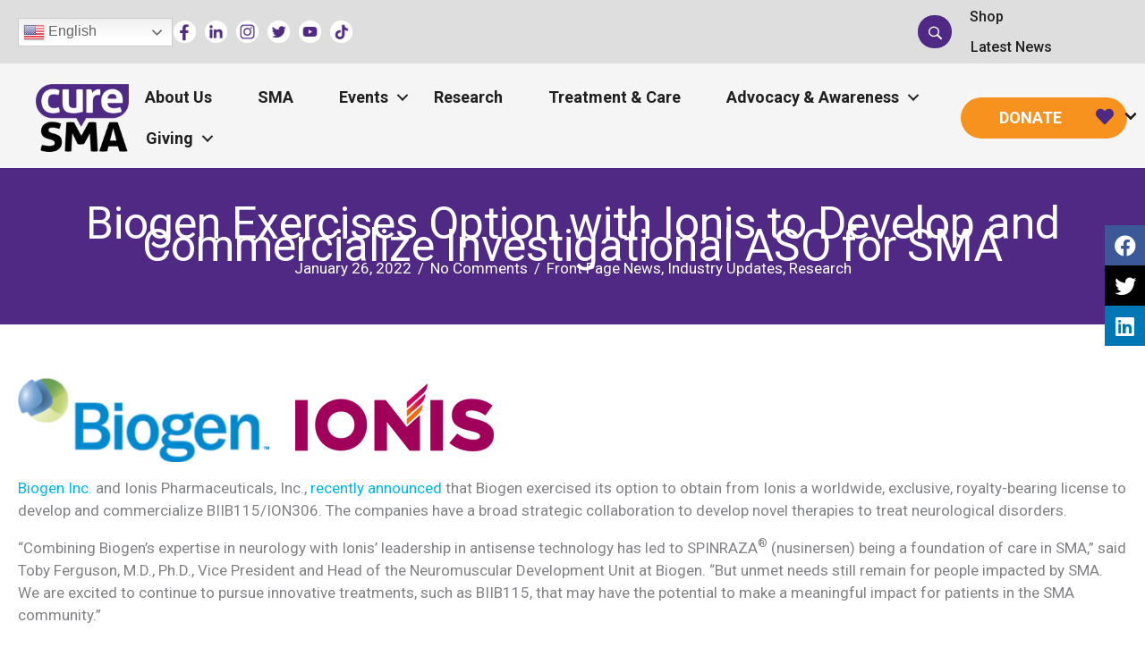

--- FILE ---
content_type: text/html; charset=UTF-8
request_url: https://www.curesma.org/biogen-exercises-option-with-ionis-to-develop-and-commercialize-investigational-aso-for-sma/
body_size: 36768
content:
<!DOCTYPE html>
<html lang="en-US">
<head>
<meta charset="UTF-8">
<script>
var gform;gform||(document.addEventListener("gform_main_scripts_loaded",function(){gform.scriptsLoaded=!0}),document.addEventListener("gform/theme/scripts_loaded",function(){gform.themeScriptsLoaded=!0}),window.addEventListener("DOMContentLoaded",function(){gform.domLoaded=!0}),gform={domLoaded:!1,scriptsLoaded:!1,themeScriptsLoaded:!1,isFormEditor:()=>"function"==typeof InitializeEditor,callIfLoaded:function(o){return!(!gform.domLoaded||!gform.scriptsLoaded||!gform.themeScriptsLoaded&&!gform.isFormEditor()||(gform.isFormEditor()&&console.warn("The use of gform.initializeOnLoaded() is deprecated in the form editor context and will be removed in Gravity Forms 3.1."),o(),0))},initializeOnLoaded:function(o){gform.callIfLoaded(o)||(document.addEventListener("gform_main_scripts_loaded",()=>{gform.scriptsLoaded=!0,gform.callIfLoaded(o)}),document.addEventListener("gform/theme/scripts_loaded",()=>{gform.themeScriptsLoaded=!0,gform.callIfLoaded(o)}),window.addEventListener("DOMContentLoaded",()=>{gform.domLoaded=!0,gform.callIfLoaded(o)}))},hooks:{action:{},filter:{}},addAction:function(o,r,e,t){gform.addHook("action",o,r,e,t)},addFilter:function(o,r,e,t){gform.addHook("filter",o,r,e,t)},doAction:function(o){gform.doHook("action",o,arguments)},applyFilters:function(o){return gform.doHook("filter",o,arguments)},removeAction:function(o,r){gform.removeHook("action",o,r)},removeFilter:function(o,r,e){gform.removeHook("filter",o,r,e)},addHook:function(o,r,e,t,n){null==gform.hooks[o][r]&&(gform.hooks[o][r]=[]);var d=gform.hooks[o][r];null==n&&(n=r+"_"+d.length),gform.hooks[o][r].push({tag:n,callable:e,priority:t=null==t?10:t})},doHook:function(r,o,e){var t;if(e=Array.prototype.slice.call(e,1),null!=gform.hooks[r][o]&&((o=gform.hooks[r][o]).sort(function(o,r){return o.priority-r.priority}),o.forEach(function(o){"function"!=typeof(t=o.callable)&&(t=window[t]),"action"==r?t.apply(null,e):e[0]=t.apply(null,e)})),"filter"==r)return e[0]},removeHook:function(o,r,t,n){var e;null!=gform.hooks[o][r]&&(e=(e=gform.hooks[o][r]).filter(function(o,r,e){return!!(null!=n&&n!=o.tag||null!=t&&t!=o.priority)}),gform.hooks[o][r]=e)}});
</script>

<meta name="viewport" content="width=device-width, initial-scale=1">
	<link rel="profile" href="https://gmpg.org/xfn/11"> 
	<title>Biogen Exercises Option with Ionis to Develop and Commercialize Investigational ASO for SMA - Cure SMA</title>
<meta name="dc.title" content="Biogen Exercises Option with Ionis to Develop and Commercialize Investigational ASO for SMA - Cure SMA">
<meta name="dc.description" content="      Biogen Inc. and Ionis Pharmaceuticals, Inc., recently announced that Biogen exercised its option to obtain from Ionis a worldwide, exclusive, royalty-bearing license to develop and commercialize BIIB115/ION306. The companies have a broad strategic collaboration to develop novel therapies to treat neurological disorders. “Combining Biogen’s expertise in neurology&hellip;">
<meta name="dc.relation" content="https://www.curesma.org/biogen-exercises-option-with-ionis-to-develop-and-commercialize-investigational-aso-for-sma/">
<meta name="dc.source" content="https://www.curesma.org/">
<meta name="dc.language" content="en_US">
<meta name="description" content="      Biogen Inc. and Ionis Pharmaceuticals, Inc., recently announced that Biogen exercised its option to obtain from Ionis a worldwide, exclusive, royalty-bearing license to develop and commercialize BIIB115/ION306. The companies have a broad strategic collaboration to develop novel therapies to treat neurological disorders. “Combining Biogen’s expertise in neurology&hellip;">
<meta name="robots" content="index, follow, max-snippet:-1, max-image-preview:large, max-video-preview:-1">
<link rel="canonical" href="https://www.curesma.org/biogen-exercises-option-with-ionis-to-develop-and-commercialize-investigational-aso-for-sma/">
<meta property="og:url" content="https://www.curesma.org/biogen-exercises-option-with-ionis-to-develop-and-commercialize-investigational-aso-for-sma/">
<meta property="og:site_name" content="Cure SMA">
<meta property="og:locale" content="en_US">
<meta property="og:type" content="article">
<meta property="article:author" content="">
<meta property="article:publisher" content="">
<meta property="article:section" content="Front Page News">
<meta property="og:title" content="Biogen Exercises Option with Ionis to Develop and Commercialize Investigational ASO for SMA - Cure SMA">
<meta property="og:description" content="      Biogen Inc. and Ionis Pharmaceuticals, Inc., recently announced that Biogen exercised its option to obtain from Ionis a worldwide, exclusive, royalty-bearing license to develop and commercialize BIIB115/ION306. The companies have a broad strategic collaboration to develop novel therapies to treat neurological disorders. “Combining Biogen’s expertise in neurology&hellip;">
<meta property="fb:pages" content="">
<meta property="fb:admins" content="">
<meta property="fb:app_id" content="">
<meta name="twitter:card" content="summary">
<meta name="twitter:site" content="">
<meta name="twitter:creator" content="">
<meta name="twitter:title" content="Biogen Exercises Option with Ionis to Develop and Commercialize Investigational ASO for SMA - Cure SMA">
<meta name="twitter:description" content="      Biogen Inc. and Ionis Pharmaceuticals, Inc., recently announced that Biogen exercised its option to obtain from Ionis a worldwide, exclusive, royalty-bearing license to develop and commercialize BIIB115/ION306. The companies have a broad strategic collaboration to develop novel therapies to treat neurological disorders. “Combining Biogen’s expertise in neurology&hellip;">
<link rel='dns-prefetch' href='//a.omappapi.com' />
<link rel='dns-prefetch' href='//fonts.googleapis.com' />
<link href='https://fonts.gstatic.com' crossorigin rel='preconnect' />
<link rel="alternate" type="application/rss+xml" title="Cure SMA &raquo; Feed" href="https://www.curesma.org/feed/" />
<link rel="alternate" type="application/rss+xml" title="Cure SMA &raquo; Comments Feed" href="https://www.curesma.org/comments/feed/" />
<link rel="alternate" type="application/rss+xml" title="Cure SMA &raquo; Biogen Exercises Option with Ionis to Develop and Commercialize Investigational ASO for SMA Comments Feed" href="https://www.curesma.org/biogen-exercises-option-with-ionis-to-develop-and-commercialize-investigational-aso-for-sma/feed/" />
<link rel="alternate" title="oEmbed (JSON)" type="application/json+oembed" href="https://www.curesma.org/wp-json/oembed/1.0/embed?url=https%3A%2F%2Fwww.curesma.org%2Fbiogen-exercises-option-with-ionis-to-develop-and-commercialize-investigational-aso-for-sma%2F" />
<link rel="alternate" title="oEmbed (XML)" type="text/xml+oembed" href="https://www.curesma.org/wp-json/oembed/1.0/embed?url=https%3A%2F%2Fwww.curesma.org%2Fbiogen-exercises-option-with-ionis-to-develop-and-commercialize-investigational-aso-for-sma%2F&#038;format=xml" />
<link rel="preload" href="https://www.curesma.org/wp-content/plugins/bb-plugin/fonts/fontawesome/5.15.4/webfonts/fa-solid-900.woff2" as="font" type="font/woff2" crossorigin="anonymous">
<link rel="preload" href="https://www.curesma.org/wp-content/plugins/bb-plugin/fonts/fontawesome/5.15.4/webfonts/fa-regular-400.woff2" as="font" type="font/woff2" crossorigin="anonymous">
<link rel="preload" href="https://www.curesma.org/wp-content/plugins/bb-plugin/fonts/fontawesome/5.15.4/webfonts/fa-brands-400.woff2" as="font" type="font/woff2" crossorigin="anonymous">
<style id='wp-img-auto-sizes-contain-inline-css'>
img:is([sizes=auto i],[sizes^="auto," i]){contain-intrinsic-size:3000px 1500px}
/*# sourceURL=wp-img-auto-sizes-contain-inline-css */
</style>
<link rel='stylesheet' id='astra-bb-builder-css' href='https://www.curesma.org/wp-content/themes/astra/assets/css/minified/compatibility/page-builder/bb-plugin.min.css?ver=4.12.1' media='all' />
<link rel='stylesheet' id='astra-theme-css-css' href='https://www.curesma.org/wp-content/themes/astra/assets/css/minified/main.min.css?ver=4.12.1' media='all' />
<style id='astra-theme-css-inline-css'>
:root{--ast-post-nav-space:0;--ast-container-default-xlg-padding:3em;--ast-container-default-lg-padding:3em;--ast-container-default-slg-padding:2em;--ast-container-default-md-padding:3em;--ast-container-default-sm-padding:3em;--ast-container-default-xs-padding:2.4em;--ast-container-default-xxs-padding:1.8em;--ast-code-block-background:#EEEEEE;--ast-comment-inputs-background:#FAFAFA;--ast-normal-container-width:1200px;--ast-narrow-container-width:750px;--ast-blog-title-font-weight:normal;--ast-blog-meta-weight:inherit;--ast-global-color-primary:var(--ast-global-color-5);--ast-global-color-secondary:var(--ast-global-color-4);--ast-global-color-alternate-background:var(--ast-global-color-7);--ast-global-color-subtle-background:var(--ast-global-color-6);--ast-bg-style-guide:var( --ast-global-color-secondary,--ast-global-color-5 );--ast-shadow-style-guide:0px 0px 4px 0 #00000057;--ast-global-dark-bg-style:#fff;--ast-global-dark-lfs:#fbfbfb;--ast-widget-bg-color:#fafafa;--ast-wc-container-head-bg-color:#fbfbfb;--ast-title-layout-bg:#eeeeee;--ast-search-border-color:#e7e7e7;--ast-lifter-hover-bg:#e6e6e6;--ast-gallery-block-color:#000;--srfm-color-input-label:var(--ast-global-color-2);}html{font-size:106.25%;}a{color:var(--ast-global-color-7);}a:hover,a:focus{color:var(--ast-global-color-0);}body,button,input,select,textarea,.ast-button,.ast-custom-button{font-family:'Roboto',sans-serif;font-weight:inherit;font-size:17px;font-size:1rem;line-height:var(--ast-body-line-height,1.5em);}blockquote{color:var(--ast-global-color-2);}p,.entry-content p{margin-bottom:1em;}h1,h2,h3,h4,h5,h6,.entry-content :where(h1,h2,h3,h4,h5,h6),.site-title,.site-title a{font-weight:600;}.ast-site-identity .site-title a{color:var(--ast-global-color-2);}.site-title{font-size:35px;font-size:2.0588235294118rem;display:block;}.site-header .site-description{font-size:15px;font-size:0.88235294117647rem;display:none;}.entry-title{font-size:26px;font-size:1.5294117647059rem;}.archive .ast-article-post .ast-article-inner,.blog .ast-article-post .ast-article-inner,.archive .ast-article-post .ast-article-inner:hover,.blog .ast-article-post .ast-article-inner:hover{overflow:hidden;}h1,.entry-content :where(h1){font-size:60px;font-size:3.5294117647059rem;font-weight:600;font-family:'Roboto Slab',serif;line-height:1em;}h2,.entry-content :where(h2){font-size:44px;font-size:2.5882352941176rem;font-weight:300;font-family:'Roboto',sans-serif;line-height:1.3em;}h3,.entry-content :where(h3){font-size:26px;font-size:1.5294117647059rem;font-weight:400;font-family:'Roboto Slab',serif;line-height:1.3em;}h4,.entry-content :where(h4){font-size:24px;font-size:1.4117647058824rem;line-height:1.2em;font-weight:300;font-family:'Roboto',sans-serif;}h5,.entry-content :where(h5){font-size:20px;font-size:1.1764705882353rem;line-height:1.2em;font-weight:500;font-family:'Roboto',sans-serif;}h6,.entry-content :where(h6){font-size:16px;font-size:0.94117647058824rem;line-height:1.25em;font-weight:500;font-family:'Roboto',sans-serif;}::selection{background-color:var(--ast-global-color-0);color:#ffffff;}body,h1,h2,h3,h4,h5,h6,.entry-title a,.entry-content :where(h1,h2,h3,h4,h5,h6){color:var(--ast-global-color-2);}.tagcloud a:hover,.tagcloud a:focus,.tagcloud a.current-item{color:#000000;border-color:var(--ast-global-color-7);background-color:var(--ast-global-color-7);}input:focus,input[type="text"]:focus,input[type="email"]:focus,input[type="url"]:focus,input[type="password"]:focus,input[type="reset"]:focus,input[type="search"]:focus,textarea:focus{border-color:var(--ast-global-color-7);}input[type="radio"]:checked,input[type=reset],input[type="checkbox"]:checked,input[type="checkbox"]:hover:checked,input[type="checkbox"]:focus:checked,input[type=range]::-webkit-slider-thumb{border-color:var(--ast-global-color-7);background-color:var(--ast-global-color-7);box-shadow:none;}.site-footer a:hover + .post-count,.site-footer a:focus + .post-count{background:var(--ast-global-color-7);border-color:var(--ast-global-color-7);}.single .nav-links .nav-previous,.single .nav-links .nav-next{color:var(--ast-global-color-7);}.entry-meta,.entry-meta *{line-height:1.45;color:var(--ast-global-color-7);}.entry-meta a:not(.ast-button):hover,.entry-meta a:not(.ast-button):hover *,.entry-meta a:not(.ast-button):focus,.entry-meta a:not(.ast-button):focus *,.page-links > .page-link,.page-links .page-link:hover,.post-navigation a:hover{color:var(--ast-global-color-0);}#cat option,.secondary .calendar_wrap thead a,.secondary .calendar_wrap thead a:visited{color:var(--ast-global-color-7);}.secondary .calendar_wrap #today,.ast-progress-val span{background:var(--ast-global-color-7);}.secondary a:hover + .post-count,.secondary a:focus + .post-count{background:var(--ast-global-color-7);border-color:var(--ast-global-color-7);}.calendar_wrap #today > a{color:#000000;}.page-links .page-link,.single .post-navigation a{color:var(--ast-global-color-7);}.ast-search-menu-icon .search-form button.search-submit{padding:0 4px;}.ast-search-menu-icon form.search-form{padding-right:0;}.ast-search-menu-icon.slide-search input.search-field{width:0;}.ast-header-search .ast-search-menu-icon.ast-dropdown-active .search-form,.ast-header-search .ast-search-menu-icon.ast-dropdown-active .search-field:focus{transition:all 0.2s;}.search-form input.search-field:focus{outline:none;}.ast-archive-title{color:var(--ast-global-color-2);}.widget-title,.widget .wp-block-heading{font-size:24px;font-size:1.4117647058824rem;color:var(--ast-global-color-2);}.single .ast-author-details .author-title{color:var(--ast-global-color-0);}.ast-search-menu-icon.slide-search a:focus-visible:focus-visible,.astra-search-icon:focus-visible,#close:focus-visible,a:focus-visible,.ast-menu-toggle:focus-visible,.site .skip-link:focus-visible,.wp-block-loginout input:focus-visible,.wp-block-search.wp-block-search__button-inside .wp-block-search__inside-wrapper,.ast-header-navigation-arrow:focus-visible,.ast-orders-table__row .ast-orders-table__cell:focus-visible,a#ast-apply-coupon:focus-visible,#ast-apply-coupon:focus-visible,#close:focus-visible,.button.search-submit:focus-visible,#search_submit:focus,.normal-search:focus-visible,.ast-header-account-wrap:focus-visible,.astra-cart-drawer-close:focus,.ast-single-variation:focus,.ast-button:focus,.ast-builder-button-wrap:has(.ast-custom-button-link:focus),.ast-builder-button-wrap .ast-custom-button-link:focus{outline-style:dotted;outline-color:inherit;outline-width:thin;}input:focus,input[type="text"]:focus,input[type="email"]:focus,input[type="url"]:focus,input[type="password"]:focus,input[type="reset"]:focus,input[type="search"]:focus,input[type="number"]:focus,textarea:focus,.wp-block-search__input:focus,[data-section="section-header-mobile-trigger"] .ast-button-wrap .ast-mobile-menu-trigger-minimal:focus,.ast-mobile-popup-drawer.active .menu-toggle-close:focus,#ast-scroll-top:focus,#coupon_code:focus,#ast-coupon-code:focus{border-style:dotted;border-color:inherit;border-width:thin;}input{outline:none;}.ast-logo-title-inline .site-logo-img{padding-right:1em;}body .ast-oembed-container *{position:absolute;top:0;width:100%;height:100%;left:0;}body .wp-block-embed-pocket-casts .ast-oembed-container *{position:unset;}.ast-single-post-featured-section + article {margin-top: 2em;}.site-content .ast-single-post-featured-section img {width: 100%;overflow: hidden;object-fit: cover;}.site > .ast-single-related-posts-container {margin-top: 0;}@media (min-width: 922px) {.ast-desktop .ast-container--narrow {max-width: var(--ast-narrow-container-width);margin: 0 auto;}}.ast-page-builder-template .hentry {margin: 0;}.ast-page-builder-template .site-content > .ast-container {max-width: 100%;padding: 0;}.ast-page-builder-template .site .site-content #primary {padding: 0;margin: 0;}.ast-page-builder-template .no-results {text-align: center;margin: 4em auto;}.ast-page-builder-template .ast-pagination {padding: 2em;}.ast-page-builder-template .entry-header.ast-no-title.ast-no-thumbnail {margin-top: 0;}.ast-page-builder-template .entry-header.ast-header-without-markup {margin-top: 0;margin-bottom: 0;}.ast-page-builder-template .entry-header.ast-no-title.ast-no-meta {margin-bottom: 0;}.ast-page-builder-template.single .post-navigation {padding-bottom: 2em;}.ast-page-builder-template.single-post .site-content > .ast-container {max-width: 100%;}.ast-page-builder-template .entry-header {margin-top: 2em;margin-left: auto;margin-right: auto;}.ast-single-post.ast-page-builder-template .site-main > article {padding-top: 2em;padding-left: 20px;padding-right: 20px;}.ast-page-builder-template .ast-archive-description {margin: 2em auto 0;padding-left: 20px;padding-right: 20px;}.ast-page-builder-template .ast-row {margin-left: 0;margin-right: 0;}.single.ast-page-builder-template .entry-header + .entry-content,.single.ast-page-builder-template .ast-single-entry-banner + .site-content article .entry-content {margin-bottom: 2em;}@media(min-width: 921px) {.ast-page-builder-template.archive.ast-right-sidebar .ast-row article,.ast-page-builder-template.archive.ast-left-sidebar .ast-row article {padding-left: 0;padding-right: 0;}}@media (max-width:921.9px){#ast-desktop-header{display:none;}}@media (min-width:922px){#ast-mobile-header{display:none;}}@media( max-width: 420px ) {.single .nav-links .nav-previous,.single .nav-links .nav-next {width: 100%;text-align: center;}}.wp-block-buttons.aligncenter{justify-content:center;}@media (max-width:921px){.ast-theme-transparent-header #primary,.ast-theme-transparent-header #secondary{padding:0;}}@media (max-width:921px){.ast-plain-container.ast-no-sidebar #primary{padding:0;}}.ast-plain-container.ast-no-sidebar #primary{margin-top:0;margin-bottom:0;}@media (min-width:1200px){.ast-plain-container.ast-no-sidebar #primary{margin-top:60px;margin-bottom:60px;}}.wp-block-button.is-style-outline .wp-block-button__link{border-color:var(--ast-global-color-0);}div.wp-block-button.is-style-outline > .wp-block-button__link:not(.has-text-color),div.wp-block-button.wp-block-button__link.is-style-outline:not(.has-text-color){color:var(--ast-global-color-0);}.wp-block-button.is-style-outline .wp-block-button__link:hover,.wp-block-buttons .wp-block-button.is-style-outline .wp-block-button__link:focus,.wp-block-buttons .wp-block-button.is-style-outline > .wp-block-button__link:not(.has-text-color):hover,.wp-block-buttons .wp-block-button.wp-block-button__link.is-style-outline:not(.has-text-color):hover{color:#ffffff;background-color:var(--ast-global-color-0);border-color:var(--ast-global-color-0);}.post-page-numbers.current .page-link,.ast-pagination .page-numbers.current{color:#ffffff;border-color:var(--ast-global-color-0);background-color:var(--ast-global-color-0);}.wp-block-button.is-style-outline .wp-block-button__link.wp-element-button,.ast-outline-button{border-color:var(--ast-global-color-0);font-family:inherit;font-weight:inherit;line-height:1em;}.wp-block-buttons .wp-block-button.is-style-outline > .wp-block-button__link:not(.has-text-color),.wp-block-buttons .wp-block-button.wp-block-button__link.is-style-outline:not(.has-text-color),.ast-outline-button{color:var(--ast-global-color-0);}.wp-block-button.is-style-outline .wp-block-button__link:hover,.wp-block-buttons .wp-block-button.is-style-outline .wp-block-button__link:focus,.wp-block-buttons .wp-block-button.is-style-outline > .wp-block-button__link:not(.has-text-color):hover,.wp-block-buttons .wp-block-button.wp-block-button__link.is-style-outline:not(.has-text-color):hover,.ast-outline-button:hover,.ast-outline-button:focus,.wp-block-uagb-buttons-child .uagb-buttons-repeater.ast-outline-button:hover,.wp-block-uagb-buttons-child .uagb-buttons-repeater.ast-outline-button:focus{color:#ffffff;background-color:var(--ast-global-color-0);border-color:var(--ast-global-color-0);}.wp-block-button .wp-block-button__link.wp-element-button.is-style-outline:not(.has-background),.wp-block-button.is-style-outline>.wp-block-button__link.wp-element-button:not(.has-background),.ast-outline-button{background-color:transparent;}.entry-content[data-ast-blocks-layout] > figure{margin-bottom:1em;}h1.widget-title{font-weight:600;}h2.widget-title{font-weight:300;}h3.widget-title{font-weight:400;}#page{display:flex;flex-direction:column;min-height:100vh;}.ast-404-layout-1 h1.page-title{color:var(--ast-global-color-2);}.single .post-navigation a{line-height:1em;height:inherit;}.error-404 .page-sub-title{font-size:1.5rem;font-weight:inherit;}.search .site-content .content-area .search-form{margin-bottom:0;}#page .site-content{flex-grow:1;}.widget{margin-bottom:1.25em;}#secondary li{line-height:1.5em;}#secondary .wp-block-group h2{margin-bottom:0.7em;}#secondary h2{font-size:1.7rem;}.ast-separate-container .ast-article-post,.ast-separate-container .ast-article-single,.ast-separate-container .comment-respond{padding:3em;}.ast-separate-container .ast-article-single .ast-article-single{padding:0;}.ast-article-single .wp-block-post-template-is-layout-grid{padding-left:0;}.ast-separate-container .comments-title,.ast-narrow-container .comments-title{padding:1.5em 2em;}.ast-page-builder-template .comment-form-textarea,.ast-comment-formwrap .ast-grid-common-col{padding:0;}.ast-comment-formwrap{padding:0;display:inline-flex;column-gap:20px;width:100%;margin-left:0;margin-right:0;}.comments-area textarea#comment:focus,.comments-area textarea#comment:active,.comments-area .ast-comment-formwrap input[type="text"]:focus,.comments-area .ast-comment-formwrap input[type="text"]:active {box-shadow:none;outline:none;}.archive.ast-page-builder-template .entry-header{margin-top:2em;}.ast-page-builder-template .ast-comment-formwrap{width:100%;}.entry-title{margin-bottom:0.5em;}.ast-archive-description p{font-size:inherit;font-weight:inherit;line-height:inherit;}.ast-separate-container .ast-comment-list li.depth-1,.hentry{margin-bottom:2em;}@media (min-width:921px){.ast-left-sidebar.ast-page-builder-template #secondary,.archive.ast-right-sidebar.ast-page-builder-template .site-main{padding-left:20px;padding-right:20px;}}@media (max-width:544px){.ast-comment-formwrap.ast-row{column-gap:10px;display:inline-block;}#ast-commentform .ast-grid-common-col{position:relative;width:100%;}}@media (min-width:1201px){.ast-separate-container .ast-article-post,.ast-separate-container .ast-article-single,.ast-separate-container .ast-author-box,.ast-separate-container .ast-404-layout-1,.ast-separate-container .no-results{padding:3em;}}@media (max-width:921px){.ast-left-sidebar #content > .ast-container{display:flex;flex-direction:column-reverse;width:100%;}}@media (min-width:922px){.ast-separate-container.ast-right-sidebar #primary,.ast-separate-container.ast-left-sidebar #primary{border:0;}.search-no-results.ast-separate-container #primary{margin-bottom:4em;}}.wp-block-button .wp-block-button__link{color:#ffffff;}.wp-block-button .wp-block-button__link:hover,.wp-block-button .wp-block-button__link:focus{color:#ffffff;background-color:var(--ast-global-color-0);border-color:var(--ast-global-color-0);}.wp-block-button .wp-block-button__link,.wp-block-search .wp-block-search__button,body .wp-block-file .wp-block-file__button{border-color:var(--ast-global-color-0);background-color:var(--ast-global-color-0);color:#ffffff;font-family:inherit;font-weight:inherit;line-height:1em;padding-top:15px;padding-right:30px;padding-bottom:15px;padding-left:30px;}@media (max-width:921px){.wp-block-button .wp-block-button__link,.wp-block-search .wp-block-search__button,body .wp-block-file .wp-block-file__button{padding-top:14px;padding-right:28px;padding-bottom:14px;padding-left:28px;}}@media (max-width:544px){.wp-block-button .wp-block-button__link,.wp-block-search .wp-block-search__button,body .wp-block-file .wp-block-file__button{padding-top:12px;padding-right:24px;padding-bottom:12px;padding-left:24px;}}.menu-toggle,button,.ast-button,.ast-custom-button,.button,input#submit,input[type="button"],input[type="submit"],input[type="reset"],form[CLASS*="wp-block-search__"].wp-block-search .wp-block-search__inside-wrapper .wp-block-search__button,body .wp-block-file .wp-block-file__button,.search .search-submit{border-style:solid;border-top-width:0;border-right-width:0;border-left-width:0;border-bottom-width:0;color:#ffffff;border-color:var(--ast-global-color-0);background-color:var(--ast-global-color-0);padding-top:15px;padding-right:30px;padding-bottom:15px;padding-left:30px;font-family:inherit;font-weight:inherit;line-height:1em;}button:focus,.menu-toggle:hover,button:hover,.ast-button:hover,.ast-custom-button:hover .button:hover,.ast-custom-button:hover ,input[type=reset]:hover,input[type=reset]:focus,input#submit:hover,input#submit:focus,input[type="button"]:hover,input[type="button"]:focus,input[type="submit"]:hover,input[type="submit"]:focus,form[CLASS*="wp-block-search__"].wp-block-search .wp-block-search__inside-wrapper .wp-block-search__button:hover,form[CLASS*="wp-block-search__"].wp-block-search .wp-block-search__inside-wrapper .wp-block-search__button:focus,body .wp-block-file .wp-block-file__button:hover,body .wp-block-file .wp-block-file__button:focus{color:#ffffff;background-color:var(--ast-global-color-0);border-color:var(--ast-global-color-0);}form[CLASS*="wp-block-search__"].wp-block-search .wp-block-search__inside-wrapper .wp-block-search__button.has-icon{padding-top:calc(15px - 3px);padding-right:calc(30px - 3px);padding-bottom:calc(15px - 3px);padding-left:calc(30px - 3px);}@media (max-width:921px){.menu-toggle,button,.ast-button,.ast-custom-button,.button,input#submit,input[type="button"],input[type="submit"],input[type="reset"],form[CLASS*="wp-block-search__"].wp-block-search .wp-block-search__inside-wrapper .wp-block-search__button,body .wp-block-file .wp-block-file__button,.search .search-submit{padding-top:14px;padding-right:28px;padding-bottom:14px;padding-left:28px;}}@media (max-width:544px){.menu-toggle,button,.ast-button,.ast-custom-button,.button,input#submit,input[type="button"],input[type="submit"],input[type="reset"],form[CLASS*="wp-block-search__"].wp-block-search .wp-block-search__inside-wrapper .wp-block-search__button,body .wp-block-file .wp-block-file__button,.search .search-submit{padding-top:12px;padding-right:24px;padding-bottom:12px;padding-left:24px;}}@media (max-width:921px){.ast-mobile-header-stack .main-header-bar .ast-search-menu-icon{display:inline-block;}.ast-header-break-point.ast-header-custom-item-outside .ast-mobile-header-stack .main-header-bar .ast-search-icon{margin:0;}.ast-comment-avatar-wrap img{max-width:2.5em;}.ast-comment-meta{padding:0 1.8888em 1.3333em;}.ast-separate-container .ast-comment-list li.depth-1{padding:1.5em 2.14em;}.ast-separate-container .comment-respond{padding:2em 2.14em;}}@media (min-width:544px){.ast-container{max-width:100%;}}@media (max-width:544px){.ast-separate-container .ast-article-post,.ast-separate-container .ast-article-single,.ast-separate-container .comments-title,.ast-separate-container .ast-archive-description{padding:1.5em 1em;}.ast-separate-container #content .ast-container{padding-left:0.54em;padding-right:0.54em;}.ast-separate-container .ast-comment-list .bypostauthor{padding:.5em;}.ast-search-menu-icon.ast-dropdown-active .search-field{width:170px;}} #ast-mobile-header .ast-site-header-cart-li a{pointer-events:none;}.ast-separate-container{background-color:var(--ast-global-color-4);}@media (max-width:921px){.site-title{display:block;}.site-header .site-description{display:none;}h1,.entry-content :where(h1){font-size:30px;}h2,.entry-content :where(h2){font-size:40px;}h3,.entry-content :where(h3){font-size:20px;}}@media (max-width:544px){.site-title{display:block;}.site-header .site-description{display:none;}h1,.entry-content :where(h1){font-size:30px;}h2,.entry-content :where(h2){font-size:35px;}h3,.entry-content :where(h3){font-size:20px;}}@media (max-width:921px){html{font-size:96.9%;}}@media (max-width:544px){html{font-size:96.9%;}}@media (min-width:922px){.ast-container{max-width:1240px;}}@media (min-width:922px){.site-content .ast-container{display:flex;}}@media (max-width:921px){.site-content .ast-container{flex-direction:column;}}@media (min-width:922px){.main-header-menu .sub-menu .menu-item.ast-left-align-sub-menu:hover > .sub-menu,.main-header-menu .sub-menu .menu-item.ast-left-align-sub-menu.focus > .sub-menu{margin-left:-0px;}}.site .comments-area{padding-bottom:3em;}.wp-block-file {display: flex;align-items: center;flex-wrap: wrap;justify-content: space-between;}.wp-block-pullquote {border: none;}.wp-block-pullquote blockquote::before {content: "\201D";font-family: "Helvetica",sans-serif;display: flex;transform: rotate( 180deg );font-size: 6rem;font-style: normal;line-height: 1;font-weight: bold;align-items: center;justify-content: center;}.has-text-align-right > blockquote::before {justify-content: flex-start;}.has-text-align-left > blockquote::before {justify-content: flex-end;}figure.wp-block-pullquote.is-style-solid-color blockquote {max-width: 100%;text-align: inherit;}:root {--wp--custom--ast-default-block-top-padding: 3em;--wp--custom--ast-default-block-right-padding: 3em;--wp--custom--ast-default-block-bottom-padding: 3em;--wp--custom--ast-default-block-left-padding: 3em;--wp--custom--ast-container-width: 1200px;--wp--custom--ast-content-width-size: 1200px;--wp--custom--ast-wide-width-size: calc(1200px + var(--wp--custom--ast-default-block-left-padding) + var(--wp--custom--ast-default-block-right-padding));}.ast-narrow-container {--wp--custom--ast-content-width-size: 750px;--wp--custom--ast-wide-width-size: 750px;}@media(max-width: 921px) {:root {--wp--custom--ast-default-block-top-padding: 3em;--wp--custom--ast-default-block-right-padding: 2em;--wp--custom--ast-default-block-bottom-padding: 3em;--wp--custom--ast-default-block-left-padding: 2em;}}@media(max-width: 544px) {:root {--wp--custom--ast-default-block-top-padding: 3em;--wp--custom--ast-default-block-right-padding: 1.5em;--wp--custom--ast-default-block-bottom-padding: 3em;--wp--custom--ast-default-block-left-padding: 1.5em;}}.entry-content > .wp-block-group,.entry-content > .wp-block-cover,.entry-content > .wp-block-columns {padding-top: var(--wp--custom--ast-default-block-top-padding);padding-right: var(--wp--custom--ast-default-block-right-padding);padding-bottom: var(--wp--custom--ast-default-block-bottom-padding);padding-left: var(--wp--custom--ast-default-block-left-padding);}.ast-plain-container.ast-no-sidebar .entry-content > .alignfull,.ast-page-builder-template .ast-no-sidebar .entry-content > .alignfull {margin-left: calc( -50vw + 50%);margin-right: calc( -50vw + 50%);max-width: 100vw;width: 100vw;}.ast-plain-container.ast-no-sidebar .entry-content .alignfull .alignfull,.ast-page-builder-template.ast-no-sidebar .entry-content .alignfull .alignfull,.ast-plain-container.ast-no-sidebar .entry-content .alignfull .alignwide,.ast-page-builder-template.ast-no-sidebar .entry-content .alignfull .alignwide,.ast-plain-container.ast-no-sidebar .entry-content .alignwide .alignfull,.ast-page-builder-template.ast-no-sidebar .entry-content .alignwide .alignfull,.ast-plain-container.ast-no-sidebar .entry-content .alignwide .alignwide,.ast-page-builder-template.ast-no-sidebar .entry-content .alignwide .alignwide,.ast-plain-container.ast-no-sidebar .entry-content .wp-block-column .alignfull,.ast-page-builder-template.ast-no-sidebar .entry-content .wp-block-column .alignfull,.ast-plain-container.ast-no-sidebar .entry-content .wp-block-column .alignwide,.ast-page-builder-template.ast-no-sidebar .entry-content .wp-block-column .alignwide {margin-left: auto;margin-right: auto;width: 100%;}[data-ast-blocks-layout] .wp-block-separator:not(.is-style-dots) {height: 0;}[data-ast-blocks-layout] .wp-block-separator {margin: 20px auto;}[data-ast-blocks-layout] .wp-block-separator:not(.is-style-wide):not(.is-style-dots) {max-width: 100px;}[data-ast-blocks-layout] .wp-block-separator.has-background {padding: 0;}.entry-content[data-ast-blocks-layout] > * {max-width: var(--wp--custom--ast-content-width-size);margin-left: auto;margin-right: auto;}.entry-content[data-ast-blocks-layout] > .alignwide {max-width: var(--wp--custom--ast-wide-width-size);}.entry-content[data-ast-blocks-layout] .alignfull {max-width: none;}.entry-content .wp-block-columns {margin-bottom: 0;}blockquote {margin: 1.5em;border-color: rgba(0,0,0,0.05);}.wp-block-quote:not(.has-text-align-right):not(.has-text-align-center) {border-left: 5px solid rgba(0,0,0,0.05);}.has-text-align-right > blockquote,blockquote.has-text-align-right {border-right: 5px solid rgba(0,0,0,0.05);}.has-text-align-left > blockquote,blockquote.has-text-align-left {border-left: 5px solid rgba(0,0,0,0.05);}.wp-block-site-tagline,.wp-block-latest-posts .read-more {margin-top: 15px;}.wp-block-loginout p label {display: block;}.wp-block-loginout p:not(.login-remember):not(.login-submit) input {width: 100%;}.wp-block-loginout input:focus {border-color: transparent;}.wp-block-loginout input:focus {outline: thin dotted;}.entry-content .wp-block-media-text .wp-block-media-text__content {padding: 0 0 0 8%;}.entry-content .wp-block-media-text.has-media-on-the-right .wp-block-media-text__content {padding: 0 8% 0 0;}.entry-content .wp-block-media-text.has-background .wp-block-media-text__content {padding: 8%;}.entry-content .wp-block-cover:not([class*="background-color"]):not(.has-text-color.has-link-color) .wp-block-cover__inner-container,.entry-content .wp-block-cover:not([class*="background-color"]) .wp-block-cover-image-text,.entry-content .wp-block-cover:not([class*="background-color"]) .wp-block-cover-text,.entry-content .wp-block-cover-image:not([class*="background-color"]) .wp-block-cover__inner-container,.entry-content .wp-block-cover-image:not([class*="background-color"]) .wp-block-cover-image-text,.entry-content .wp-block-cover-image:not([class*="background-color"]) .wp-block-cover-text {color: var(--ast-global-color-primary,var(--ast-global-color-5));}.wp-block-loginout .login-remember input {width: 1.1rem;height: 1.1rem;margin: 0 5px 4px 0;vertical-align: middle;}.wp-block-latest-posts > li > *:first-child,.wp-block-latest-posts:not(.is-grid) > li:first-child {margin-top: 0;}.entry-content > .wp-block-buttons,.entry-content > .wp-block-uagb-buttons {margin-bottom: 1.5em;}.wp-block-search__inside-wrapper .wp-block-search__input {padding: 0 10px;color: var(--ast-global-color-3);background: var(--ast-global-color-primary,var(--ast-global-color-5));border-color: var(--ast-border-color);}.wp-block-latest-posts .read-more {margin-bottom: 1.5em;}.wp-block-search__no-button .wp-block-search__inside-wrapper .wp-block-search__input {padding-top: 5px;padding-bottom: 5px;}.wp-block-latest-posts .wp-block-latest-posts__post-date,.wp-block-latest-posts .wp-block-latest-posts__post-author {font-size: 1rem;}.wp-block-latest-posts > li > *,.wp-block-latest-posts:not(.is-grid) > li {margin-top: 12px;margin-bottom: 12px;}.ast-page-builder-template .entry-content[data-ast-blocks-layout] > .alignwide:where(:not(.uagb-is-root-container):not(.spectra-is-root-container)) > * {max-width: var(--wp--custom--ast-wide-width-size);}.ast-page-builder-template .entry-content[data-ast-blocks-layout] > .inherit-container-width > *,.ast-page-builder-template .entry-content[data-ast-blocks-layout] > *:not(.wp-block-group):where(:not(.uagb-is-root-container):not(.spectra-is-root-container)) > *,.entry-content[data-ast-blocks-layout] > .wp-block-cover .wp-block-cover__inner-container {max-width: var(--wp--custom--ast-content-width-size) ;margin-left: auto;margin-right: auto;}.ast-page-builder-template .entry-content[data-ast-blocks-layout] > *,.ast-page-builder-template .entry-content[data-ast-blocks-layout] > .alignfull:where(:not(.wp-block-group):not(.uagb-is-root-container):not(.spectra-is-root-container)) > * {max-width: none;}.entry-content[data-ast-blocks-layout] .wp-block-cover:not(.alignleft):not(.alignright) {width: auto;}@media(max-width: 1200px) {.ast-separate-container .entry-content > .alignfull,.ast-separate-container .entry-content[data-ast-blocks-layout] > .alignwide,.ast-plain-container .entry-content[data-ast-blocks-layout] > .alignwide,.ast-plain-container .entry-content .alignfull {margin-left: calc(-1 * min(var(--ast-container-default-xlg-padding),20px)) ;margin-right: calc(-1 * min(var(--ast-container-default-xlg-padding),20px));}}@media(min-width: 1201px) {.ast-separate-container .entry-content > .alignfull {margin-left: calc(-1 * var(--ast-container-default-xlg-padding) );margin-right: calc(-1 * var(--ast-container-default-xlg-padding) );}.ast-separate-container .entry-content[data-ast-blocks-layout] > .alignwide,.ast-plain-container .entry-content[data-ast-blocks-layout] > .alignwide {margin-left: calc(-1 * var(--wp--custom--ast-default-block-left-padding) );margin-right: calc(-1 * var(--wp--custom--ast-default-block-right-padding) );}}@media(min-width: 921px) {.ast-separate-container .entry-content .wp-block-group.alignwide:not(.inherit-container-width) > :where(:not(.alignleft):not(.alignright)),.ast-plain-container .entry-content .wp-block-group.alignwide:not(.inherit-container-width) > :where(:not(.alignleft):not(.alignright)) {max-width: calc( var(--wp--custom--ast-content-width-size) + 80px );}.ast-plain-container.ast-right-sidebar .entry-content[data-ast-blocks-layout] .alignfull,.ast-plain-container.ast-left-sidebar .entry-content[data-ast-blocks-layout] .alignfull {margin-left: -60px;margin-right: -60px;}}@media(min-width: 544px) {.entry-content > .alignleft {margin-right: 20px;}.entry-content > .alignright {margin-left: 20px;}}@media (max-width:544px){.wp-block-columns .wp-block-column:not(:last-child){margin-bottom:20px;}.wp-block-latest-posts{margin:0;}}@media( max-width: 600px ) {.entry-content .wp-block-media-text .wp-block-media-text__content,.entry-content .wp-block-media-text.has-media-on-the-right .wp-block-media-text__content {padding: 8% 0 0;}.entry-content .wp-block-media-text.has-background .wp-block-media-text__content {padding: 8%;}}.ast-narrow-container .site-content .wp-block-uagb-image--align-full .wp-block-uagb-image__figure {max-width: 100%;margin-left: auto;margin-right: auto;}:root .has-ast-global-color-0-color{color:var(--ast-global-color-0);}:root .has-ast-global-color-0-background-color{background-color:var(--ast-global-color-0);}:root .wp-block-button .has-ast-global-color-0-color{color:var(--ast-global-color-0);}:root .wp-block-button .has-ast-global-color-0-background-color{background-color:var(--ast-global-color-0);}:root .has-ast-global-color-1-color{color:var(--ast-global-color-1);}:root .has-ast-global-color-1-background-color{background-color:var(--ast-global-color-1);}:root .wp-block-button .has-ast-global-color-1-color{color:var(--ast-global-color-1);}:root .wp-block-button .has-ast-global-color-1-background-color{background-color:var(--ast-global-color-1);}:root .has-ast-global-color-2-color{color:var(--ast-global-color-2);}:root .has-ast-global-color-2-background-color{background-color:var(--ast-global-color-2);}:root .wp-block-button .has-ast-global-color-2-color{color:var(--ast-global-color-2);}:root .wp-block-button .has-ast-global-color-2-background-color{background-color:var(--ast-global-color-2);}:root .has-ast-global-color-3-color{color:var(--ast-global-color-3);}:root .has-ast-global-color-3-background-color{background-color:var(--ast-global-color-3);}:root .wp-block-button .has-ast-global-color-3-color{color:var(--ast-global-color-3);}:root .wp-block-button .has-ast-global-color-3-background-color{background-color:var(--ast-global-color-3);}:root .has-ast-global-color-4-color{color:var(--ast-global-color-4);}:root .has-ast-global-color-4-background-color{background-color:var(--ast-global-color-4);}:root .wp-block-button .has-ast-global-color-4-color{color:var(--ast-global-color-4);}:root .wp-block-button .has-ast-global-color-4-background-color{background-color:var(--ast-global-color-4);}:root .has-ast-global-color-5-color{color:var(--ast-global-color-5);}:root .has-ast-global-color-5-background-color{background-color:var(--ast-global-color-5);}:root .wp-block-button .has-ast-global-color-5-color{color:var(--ast-global-color-5);}:root .wp-block-button .has-ast-global-color-5-background-color{background-color:var(--ast-global-color-5);}:root .has-ast-global-color-6-color{color:var(--ast-global-color-6);}:root .has-ast-global-color-6-background-color{background-color:var(--ast-global-color-6);}:root .wp-block-button .has-ast-global-color-6-color{color:var(--ast-global-color-6);}:root .wp-block-button .has-ast-global-color-6-background-color{background-color:var(--ast-global-color-6);}:root .has-ast-global-color-7-color{color:var(--ast-global-color-7);}:root .has-ast-global-color-7-background-color{background-color:var(--ast-global-color-7);}:root .wp-block-button .has-ast-global-color-7-color{color:var(--ast-global-color-7);}:root .wp-block-button .has-ast-global-color-7-background-color{background-color:var(--ast-global-color-7);}:root .has-ast-global-color-8-color{color:var(--ast-global-color-8);}:root .has-ast-global-color-8-background-color{background-color:var(--ast-global-color-8);}:root .wp-block-button .has-ast-global-color-8-color{color:var(--ast-global-color-8);}:root .wp-block-button .has-ast-global-color-8-background-color{background-color:var(--ast-global-color-8);}:root{--ast-global-color-0:#4f2984;--ast-global-color-1:#7c439a;--ast-global-color-2:#202020;--ast-global-color-3:#f7921e;--ast-global-color-4:#F5F5F5;--ast-global-color-5:#FFFFFF;--ast-global-color-6:#898b8e;--ast-global-color-7:#00b6f0;--ast-global-color-8:#000000;}:root {--ast-border-color : #dddddd;}.ast-single-entry-banner {-js-display: flex;display: flex;flex-direction: column;justify-content: center;text-align: center;position: relative;background: var(--ast-title-layout-bg);}.ast-single-entry-banner[data-banner-layout="layout-1"] {max-width: 1200px;background: inherit;padding: 20px 0;}.ast-single-entry-banner[data-banner-width-type="custom"] {margin: 0 auto;width: 100%;}.ast-single-entry-banner + .site-content .entry-header {margin-bottom: 0;}.site .ast-author-avatar {--ast-author-avatar-size: ;}a.ast-underline-text {text-decoration: underline;}.ast-container > .ast-terms-link {position: relative;display: block;}a.ast-button.ast-badge-tax {padding: 4px 8px;border-radius: 3px;font-size: inherit;}header.entry-header{text-align:left;}header.entry-header > *:not(:last-child){margin-bottom:10px;}@media (max-width:921px){header.entry-header{text-align:left;}}@media (max-width:544px){header.entry-header{text-align:left;}}.ast-archive-entry-banner {-js-display: flex;display: flex;flex-direction: column;justify-content: center;text-align: center;position: relative;background: var(--ast-title-layout-bg);}.ast-archive-entry-banner[data-banner-width-type="custom"] {margin: 0 auto;width: 100%;}.ast-archive-entry-banner[data-banner-layout="layout-1"] {background: inherit;padding: 20px 0;text-align: left;}body.archive .ast-archive-description{max-width:1200px;width:100%;text-align:left;padding-top:3em;padding-right:3em;padding-bottom:3em;padding-left:3em;}body.archive .ast-archive-description .ast-archive-title,body.archive .ast-archive-description .ast-archive-title *{font-size:40px;font-size:2.3529411764706rem;}body.archive .ast-archive-description > *:not(:last-child){margin-bottom:10px;}@media (max-width:921px){body.archive .ast-archive-description{text-align:left;}}@media (max-width:544px){body.archive .ast-archive-description{text-align:left;}}.ast-breadcrumbs .trail-browse,.ast-breadcrumbs .trail-items,.ast-breadcrumbs .trail-items li{display:inline-block;margin:0;padding:0;border:none;background:inherit;text-indent:0;text-decoration:none;}.ast-breadcrumbs .trail-browse{font-size:inherit;font-style:inherit;font-weight:inherit;color:inherit;}.ast-breadcrumbs .trail-items{list-style:none;}.trail-items li::after{padding:0 0.3em;content:"\00bb";}.trail-items li:last-of-type::after{display:none;}h1,h2,h3,h4,h5,h6,.entry-content :where(h1,h2,h3,h4,h5,h6){color:var(--ast-global-color-2);}.entry-title a{color:var(--ast-global-color-2);}@media (max-width:921px){.ast-builder-grid-row-container.ast-builder-grid-row-tablet-3-firstrow .ast-builder-grid-row > *:first-child,.ast-builder-grid-row-container.ast-builder-grid-row-tablet-3-lastrow .ast-builder-grid-row > *:last-child{grid-column:1 / -1;}}@media (max-width:544px){.ast-builder-grid-row-container.ast-builder-grid-row-mobile-3-firstrow .ast-builder-grid-row > *:first-child,.ast-builder-grid-row-container.ast-builder-grid-row-mobile-3-lastrow .ast-builder-grid-row > *:last-child{grid-column:1 / -1;}}.ast-builder-layout-element[data-section="title_tagline"]{display:flex;}@media (max-width:921px){.ast-header-break-point .ast-builder-layout-element[data-section="title_tagline"]{display:flex;}}@media (max-width:544px){.ast-header-break-point .ast-builder-layout-element[data-section="title_tagline"]{display:flex;}}.ast-builder-menu-1{font-family:inherit;font-weight:inherit;}.ast-builder-menu-1 .sub-menu,.ast-builder-menu-1 .inline-on-mobile .sub-menu{border-top-width:2px;border-bottom-width:0px;border-right-width:0px;border-left-width:0px;border-color:var(--ast-global-color-0);border-style:solid;}.ast-builder-menu-1 .sub-menu .sub-menu{top:-2px;}.ast-builder-menu-1 .main-header-menu > .menu-item > .sub-menu,.ast-builder-menu-1 .main-header-menu > .menu-item > .astra-full-megamenu-wrapper{margin-top:0px;}.ast-desktop .ast-builder-menu-1 .main-header-menu > .menu-item > .sub-menu:before,.ast-desktop .ast-builder-menu-1 .main-header-menu > .menu-item > .astra-full-megamenu-wrapper:before{height:calc( 0px + 2px + 5px );}.ast-desktop .ast-builder-menu-1 .menu-item .sub-menu .menu-link{border-style:none;}@media (max-width:921px){.ast-header-break-point .ast-builder-menu-1 .menu-item.menu-item-has-children > .ast-menu-toggle{top:0;}.ast-builder-menu-1 .inline-on-mobile .menu-item.menu-item-has-children > .ast-menu-toggle{right:-15px;}.ast-builder-menu-1 .menu-item-has-children > .menu-link:after{content:unset;}.ast-builder-menu-1 .main-header-menu > .menu-item > .sub-menu,.ast-builder-menu-1 .main-header-menu > .menu-item > .astra-full-megamenu-wrapper{margin-top:0;}}@media (max-width:544px){.ast-header-break-point .ast-builder-menu-1 .menu-item.menu-item-has-children > .ast-menu-toggle{top:0;}.ast-builder-menu-1 .main-header-menu > .menu-item > .sub-menu,.ast-builder-menu-1 .main-header-menu > .menu-item > .astra-full-megamenu-wrapper{margin-top:0;}}.ast-builder-menu-1{display:flex;}@media (max-width:921px){.ast-header-break-point .ast-builder-menu-1{display:flex;}}@media (max-width:544px){.ast-header-break-point .ast-builder-menu-1{display:flex;}}.footer-widget-area.widget-area.site-footer-focus-item{width:auto;}.ast-footer-row-inline .footer-widget-area.widget-area.site-footer-focus-item{width:100%;}.fl-row-content-wrap [CLASS*="ast-width-"] {width:100%;}body.fl-theme-builder-header.fl-theme-builder-part.fl-theme-builder-part-part #page{display:block;}.ast-desktop .ast-mega-menu-enabled .ast-builder-menu-1 div:not( .astra-full-megamenu-wrapper) .sub-menu,.ast-builder-menu-1 .inline-on-mobile .sub-menu,.ast-desktop .ast-builder-menu-1 .astra-full-megamenu-wrapper,.ast-desktop .ast-builder-menu-1 .menu-item .sub-menu{box-shadow:0px 4px 10px -2px rgba(0,0,0,0.1);}.ast-desktop .ast-mobile-popup-drawer.active .ast-mobile-popup-inner{max-width:35%;}@media (max-width:921px){.ast-mobile-popup-drawer.active .ast-mobile-popup-inner{max-width:90%;}}@media (max-width:544px){.ast-mobile-popup-drawer.active .ast-mobile-popup-inner{max-width:90%;}}.ast-header-break-point .main-header-bar{border-bottom-width:1px;}@media (min-width:922px){.main-header-bar{border-bottom-width:1px;}}.main-header-menu .menu-item,#astra-footer-menu .menu-item,.main-header-bar .ast-masthead-custom-menu-items{-js-display:flex;display:flex;-webkit-box-pack:center;-webkit-justify-content:center;-moz-box-pack:center;-ms-flex-pack:center;justify-content:center;-webkit-box-orient:vertical;-webkit-box-direction:normal;-webkit-flex-direction:column;-moz-box-orient:vertical;-moz-box-direction:normal;-ms-flex-direction:column;flex-direction:column;}.main-header-menu > .menu-item > .menu-link,#astra-footer-menu > .menu-item > .menu-link{height:100%;-webkit-box-align:center;-webkit-align-items:center;-moz-box-align:center;-ms-flex-align:center;align-items:center;-js-display:flex;display:flex;}.ast-header-break-point .main-navigation ul .menu-item .menu-link .icon-arrow:first-of-type svg{top:.2em;margin-top:0px;margin-left:0px;width:.65em;transform:translate(0,-2px) rotateZ(270deg);}.ast-mobile-popup-content .ast-submenu-expanded > .ast-menu-toggle{transform:rotateX(180deg);overflow-y:auto;}@media (min-width:922px){.ast-builder-menu .main-navigation > ul > li:last-child a{margin-right:0;}}.ast-separate-container .ast-article-inner{background-color:transparent;background-image:none;}.ast-separate-container .ast-article-post{background-color:var(--ast-global-color-5);background-image:none;}@media (max-width:921px){.ast-separate-container .ast-article-post{background-color:var(--ast-global-color-5);background-image:none;}}@media (max-width:544px){.ast-separate-container .ast-article-post{background-color:var(--ast-global-color-5);background-image:none;}}.ast-separate-container .ast-article-single:not(.ast-related-post),.ast-separate-container .error-404,.ast-separate-container .no-results,.single.ast-separate-container .site-main .ast-author-meta,.ast-separate-container .related-posts-title-wrapper,.ast-separate-container .comments-count-wrapper,.ast-box-layout.ast-plain-container .site-content,.ast-padded-layout.ast-plain-container .site-content,.ast-separate-container .ast-archive-description,.ast-separate-container .comments-area .comment-respond,.ast-separate-container .comments-area .ast-comment-list li,.ast-separate-container .comments-area .comments-title{background-color:var(--ast-global-color-5);background-image:none;}@media (max-width:921px){.ast-separate-container .ast-article-single:not(.ast-related-post),.ast-separate-container .error-404,.ast-separate-container .no-results,.single.ast-separate-container .site-main .ast-author-meta,.ast-separate-container .related-posts-title-wrapper,.ast-separate-container .comments-count-wrapper,.ast-box-layout.ast-plain-container .site-content,.ast-padded-layout.ast-plain-container .site-content,.ast-separate-container .ast-archive-description{background-color:var(--ast-global-color-5);background-image:none;}}@media (max-width:544px){.ast-separate-container .ast-article-single:not(.ast-related-post),.ast-separate-container .error-404,.ast-separate-container .no-results,.single.ast-separate-container .site-main .ast-author-meta,.ast-separate-container .related-posts-title-wrapper,.ast-separate-container .comments-count-wrapper,.ast-box-layout.ast-plain-container .site-content,.ast-padded-layout.ast-plain-container .site-content,.ast-separate-container .ast-archive-description{background-color:var(--ast-global-color-5);background-image:none;}}.ast-separate-container.ast-two-container #secondary .widget{background-color:var(--ast-global-color-5);background-image:none;}@media (max-width:921px){.ast-separate-container.ast-two-container #secondary .widget{background-color:var(--ast-global-color-5);background-image:none;}}@media (max-width:544px){.ast-separate-container.ast-two-container #secondary .widget{background-color:var(--ast-global-color-5);background-image:none;}}.ast-plain-container,.ast-page-builder-template{background-color:var(--ast-global-color-5);background-image:none;}@media (max-width:921px){.ast-plain-container,.ast-page-builder-template{background-color:var(--ast-global-color-5);background-image:none;}}@media (max-width:544px){.ast-plain-container,.ast-page-builder-template{background-color:var(--ast-global-color-5);background-image:none;}}#ast-scroll-top {display: none;position: fixed;text-align: center;cursor: pointer;z-index: 99;width: 2.1em;height: 2.1em;line-height: 2.1;color: #ffffff;border-radius: 2px;content: "";outline: inherit;}@media (min-width: 769px) {#ast-scroll-top {content: "769";}}#ast-scroll-top .ast-icon.icon-arrow svg {margin-left: 0px;vertical-align: middle;transform: translate(0,-20%) rotate(180deg);width: 1.6em;}.ast-scroll-to-top-right {right: 30px;bottom: 30px;}.ast-scroll-to-top-left {left: 30px;bottom: 30px;}#ast-scroll-top{background-color:rgba(0,180,240,0.47);font-size:24px;border-top-left-radius:50px;border-top-right-radius:50px;border-bottom-right-radius:50px;border-bottom-left-radius:50px;}#ast-scroll-top:hover{background-color:var(--ast-global-color-7);}@media (max-width:921px){#ast-scroll-top .ast-icon.icon-arrow svg{width:1em;}}.ast-mobile-header-content > *,.ast-desktop-header-content > * {padding: 10px 0;height: auto;}.ast-mobile-header-content > *:first-child,.ast-desktop-header-content > *:first-child {padding-top: 10px;}.ast-mobile-header-content > .ast-builder-menu,.ast-desktop-header-content > .ast-builder-menu {padding-top: 0;}.ast-mobile-header-content > *:last-child,.ast-desktop-header-content > *:last-child {padding-bottom: 0;}.ast-mobile-header-content .ast-search-menu-icon.ast-inline-search label,.ast-desktop-header-content .ast-search-menu-icon.ast-inline-search label {width: 100%;}.ast-desktop-header-content .main-header-bar-navigation .ast-submenu-expanded > .ast-menu-toggle::before {transform: rotateX(180deg);}#ast-desktop-header .ast-desktop-header-content,.ast-mobile-header-content .ast-search-icon,.ast-desktop-header-content .ast-search-icon,.ast-mobile-header-wrap .ast-mobile-header-content,.ast-main-header-nav-open.ast-popup-nav-open .ast-mobile-header-wrap .ast-mobile-header-content,.ast-main-header-nav-open.ast-popup-nav-open .ast-desktop-header-content {display: none;}.ast-main-header-nav-open.ast-header-break-point #ast-desktop-header .ast-desktop-header-content,.ast-main-header-nav-open.ast-header-break-point .ast-mobile-header-wrap .ast-mobile-header-content {display: block;}.ast-desktop .ast-desktop-header-content .astra-menu-animation-slide-up > .menu-item > .sub-menu,.ast-desktop .ast-desktop-header-content .astra-menu-animation-slide-up > .menu-item .menu-item > .sub-menu,.ast-desktop .ast-desktop-header-content .astra-menu-animation-slide-down > .menu-item > .sub-menu,.ast-desktop .ast-desktop-header-content .astra-menu-animation-slide-down > .menu-item .menu-item > .sub-menu,.ast-desktop .ast-desktop-header-content .astra-menu-animation-fade > .menu-item > .sub-menu,.ast-desktop .ast-desktop-header-content .astra-menu-animation-fade > .menu-item .menu-item > .sub-menu {opacity: 1;visibility: visible;}.ast-hfb-header.ast-default-menu-enable.ast-header-break-point .ast-mobile-header-wrap .ast-mobile-header-content .main-header-bar-navigation {width: unset;margin: unset;}.ast-mobile-header-content.content-align-flex-end .main-header-bar-navigation .menu-item-has-children > .ast-menu-toggle,.ast-desktop-header-content.content-align-flex-end .main-header-bar-navigation .menu-item-has-children > .ast-menu-toggle {left: calc( 20px - 0.907em);right: auto;}.ast-mobile-header-content .ast-search-menu-icon,.ast-mobile-header-content .ast-search-menu-icon.slide-search,.ast-desktop-header-content .ast-search-menu-icon,.ast-desktop-header-content .ast-search-menu-icon.slide-search {width: 100%;position: relative;display: block;right: auto;transform: none;}.ast-mobile-header-content .ast-search-menu-icon.slide-search .search-form,.ast-mobile-header-content .ast-search-menu-icon .search-form,.ast-desktop-header-content .ast-search-menu-icon.slide-search .search-form,.ast-desktop-header-content .ast-search-menu-icon .search-form {right: 0;visibility: visible;opacity: 1;position: relative;top: auto;transform: none;padding: 0;display: block;overflow: hidden;}.ast-mobile-header-content .ast-search-menu-icon.ast-inline-search .search-field,.ast-mobile-header-content .ast-search-menu-icon .search-field,.ast-desktop-header-content .ast-search-menu-icon.ast-inline-search .search-field,.ast-desktop-header-content .ast-search-menu-icon .search-field {width: 100%;padding-right: 5.5em;}.ast-mobile-header-content .ast-search-menu-icon .search-submit,.ast-desktop-header-content .ast-search-menu-icon .search-submit {display: block;position: absolute;height: 100%;top: 0;right: 0;padding: 0 1em;border-radius: 0;}.ast-hfb-header.ast-default-menu-enable.ast-header-break-point .ast-mobile-header-wrap .ast-mobile-header-content .main-header-bar-navigation ul .sub-menu .menu-link {padding-left: 30px;}.ast-hfb-header.ast-default-menu-enable.ast-header-break-point .ast-mobile-header-wrap .ast-mobile-header-content .main-header-bar-navigation .sub-menu .menu-item .menu-item .menu-link {padding-left: 40px;}.ast-mobile-popup-drawer.active .ast-mobile-popup-inner{background-color:#ffffff;;}.ast-mobile-header-wrap .ast-mobile-header-content,.ast-desktop-header-content{background-color:#ffffff;;}.ast-mobile-popup-content > *,.ast-mobile-header-content > *,.ast-desktop-popup-content > *,.ast-desktop-header-content > *{padding-top:0px;padding-bottom:0px;}.content-align-flex-start .ast-builder-layout-element{justify-content:flex-start;}.content-align-flex-start .main-header-menu{text-align:left;}.ast-mobile-popup-drawer.active .menu-toggle-close{color:#3a3a3a;}.ast-mobile-header-wrap .ast-primary-header-bar,.ast-primary-header-bar .site-primary-header-wrap{min-height:80px;}.ast-desktop .ast-primary-header-bar .main-header-menu > .menu-item{line-height:80px;}.ast-header-break-point #masthead .ast-mobile-header-wrap .ast-primary-header-bar,.ast-header-break-point #masthead .ast-mobile-header-wrap .ast-below-header-bar,.ast-header-break-point #masthead .ast-mobile-header-wrap .ast-above-header-bar{padding-left:20px;padding-right:20px;}.ast-header-break-point .ast-primary-header-bar{border-bottom-width:1px;border-bottom-color:var( --ast-global-color-subtle-background,--ast-global-color-7 );border-bottom-style:solid;}@media (min-width:922px){.ast-primary-header-bar{border-bottom-width:1px;border-bottom-color:var( --ast-global-color-subtle-background,--ast-global-color-7 );border-bottom-style:solid;}}.ast-primary-header-bar{background-color:var( --ast-global-color-primary,--ast-global-color-4 );}.ast-primary-header-bar{display:block;}@media (max-width:921px){.ast-header-break-point .ast-primary-header-bar{display:grid;}}@media (max-width:544px){.ast-header-break-point .ast-primary-header-bar{display:grid;}}[data-section="section-header-mobile-trigger"] .ast-button-wrap .ast-mobile-menu-trigger-minimal{color:var(--ast-global-color-0);border:none;background:transparent;}[data-section="section-header-mobile-trigger"] .ast-button-wrap .mobile-menu-toggle-icon .ast-mobile-svg{width:20px;height:20px;fill:var(--ast-global-color-0);}[data-section="section-header-mobile-trigger"] .ast-button-wrap .mobile-menu-wrap .mobile-menu{color:var(--ast-global-color-0);}.ast-builder-menu-mobile .main-navigation .menu-item.menu-item-has-children > .ast-menu-toggle{top:0;}.ast-builder-menu-mobile .main-navigation .menu-item-has-children > .menu-link:after{content:unset;}.ast-hfb-header .ast-builder-menu-mobile .main-header-menu,.ast-hfb-header .ast-builder-menu-mobile .main-navigation .menu-item .menu-link,.ast-hfb-header .ast-builder-menu-mobile .main-navigation .menu-item .sub-menu .menu-link{border-style:none;}.ast-builder-menu-mobile .main-navigation .menu-item.menu-item-has-children > .ast-menu-toggle{top:0;}@media (max-width:921px){.ast-builder-menu-mobile .main-navigation .menu-item.menu-item-has-children > .ast-menu-toggle{top:0;}.ast-builder-menu-mobile .main-navigation .menu-item-has-children > .menu-link:after{content:unset;}}@media (max-width:544px){.ast-builder-menu-mobile .main-navigation .menu-item.menu-item-has-children > .ast-menu-toggle{top:0;}}.ast-builder-menu-mobile .main-navigation{display:block;}@media (max-width:921px){.ast-header-break-point .ast-builder-menu-mobile .main-navigation{display:block;}}@media (max-width:544px){.ast-header-break-point .ast-builder-menu-mobile .main-navigation{display:block;}}.comment-reply-title{font-size:28px;font-size:1.6470588235294rem;}.ast-comment-meta{line-height:1.666666667;color:var(--ast-global-color-7);font-size:14px;font-size:0.82352941176471rem;}.ast-comment-list #cancel-comment-reply-link{font-size:17px;font-size:1rem;}.comments-title {padding: 1em 0 0;}.comments-title {word-wrap: break-word;font-weight: normal;}.ast-comment-list {margin: 0;word-wrap: break-word;padding-bottom: 0;list-style: none;}.ast-comment-list li {list-style: none;}.ast-comment-list .ast-comment-edit-reply-wrap {-js-display: flex;display: flex;justify-content: flex-end;}.ast-comment-list .comment-awaiting-moderation {margin-bottom: 0;}.ast-comment {padding: 0 ;}.ast-comment-info img {border-radius: 50%;}.ast-comment-cite-wrap cite {font-style: normal;}.comment-reply-title {font-weight: normal;line-height: 1.65;}.ast-comment-meta {margin-bottom: 0.5em;}.comments-area .comment-form-comment {width: 100%;border: none;margin: 0;padding: 0;}.comments-area .comment-notes,.comments-area .comment-textarea,.comments-area .form-allowed-tags {margin-bottom: 1.5em;}.comments-area .form-submit {margin-bottom: 0;}.comments-area textarea#comment,.comments-area .ast-comment-formwrap input[type="text"] {width: 100%;border-radius: 0;vertical-align: middle;margin-bottom: 10px;}.comments-area .no-comments {margin-top: 0.5em;margin-bottom: 0.5em;}.comments-area p.logged-in-as {margin-bottom: 1em;}.ast-separate-container .ast-comment-list {padding-bottom: 0;}.ast-separate-container .ast-comment-list li.depth-1 .children li,.ast-narrow-container .ast-comment-list li.depth-1 .children li {padding-bottom: 0;padding-top: 0;margin-bottom: 0;}.ast-separate-container .ast-comment-list .comment-respond {padding-top: 0;padding-bottom: 1em;background-color: transparent;}.ast-comment-list .comment .comment-respond {padding-bottom: 2em;border-bottom: none;}.ast-separate-container .ast-comment-list .bypostauthor,.ast-narrow-container .ast-comment-list .bypostauthor {padding: 2em;margin-bottom: 1em;}.ast-separate-container .ast-comment-list .bypostauthor li,.ast-narrow-container .ast-comment-list .bypostauthor li {background: transparent;margin-bottom: 0;padding: 0 0 0 2em;}.comment-content a {word-wrap: break-word;}.comment-form-legend {margin-bottom: unset;padding: 0 0.5em;}.ast-separate-container .ast-comment-list .pingback p {margin-bottom: 0;}.ast-separate-container .ast-comment-list li.depth-1,.ast-narrow-container .ast-comment-list li.depth-1 {padding: 3em;}.ast-comment-list > .comment:last-child .ast-comment {border: none;}.ast-separate-container .ast-comment-list .comment .comment-respond,.ast-narrow-container .ast-comment-list .comment .comment-respond {padding-bottom: 0;}.ast-separate-container .comment .comment-respond {margin-top: 2em;}.ast-separate-container .ast-comment-list li.depth-1 .ast-comment,.ast-separate-container .ast-comment-list li.depth-2 .ast-comment {border-bottom: 0;}.ast-plain-container .ast-comment,.ast-page-builder-template .ast-comment {padding: 2em 0;}.page.ast-page-builder-template .comments-area {margin-top: 2em;}.ast-page-builder-template .comment-respond {border-top: none;padding-bottom: 2em;}.ast-plain-container .comment-reply-title {padding-top: 1em;}.ast-comment-list .children {margin-left: 2em;}@media (max-width: 992px) {.ast-comment-list .children {margin-left: 1em;}}.ast-comment-list #cancel-comment-reply-link {white-space: nowrap;font-size: 13px;font-weight: normal;margin-left: 1em;}.ast-comment-info {display: flex;position: relative;}.ast-comment-meta {justify-content: right;padding: 0 3.4em 1.60em;}.comments-area #wp-comment-cookies-consent {margin-right: 10px;}.ast-page-builder-template .comments-area {padding-left: 20px;padding-right: 20px;margin-top: 0;margin-bottom: 2em;}.ast-separate-container .ast-comment-list .bypostauthor .bypostauthor {background: transparent;margin-bottom: 0;padding-right: 0;padding-bottom: 0;padding-top: 0;}@media (min-width:922px){.ast-separate-container .ast-comment-list li .comment-respond{padding-left:2.66666em;padding-right:2.66666em;}}@media (max-width:544px){.ast-separate-container .ast-comment-list li.depth-1{padding:1.5em 1em;margin-bottom:1.5em;}.ast-separate-container .ast-comment-list .bypostauthor{padding:.5em;}.ast-separate-container .comment-respond{padding:1.5em 1em;}.ast-separate-container .ast-comment-list .bypostauthor li{padding:0 0 0 .5em;}.ast-comment-list .children{margin-left:0.66666em;}}.ast-comment-time .timendate{margin-right: 0.5em;}.ast-separate-container .comment-reply-title {padding-top: 0;}.ast-comment-list .ast-edit-link {flex: 1;}.comments-area {border-top: 1px solid var(--ast-global-color-subtle-background,var(--ast-global-color-6));margin-top: 2em;}.ast-separate-container .comments-area {border-top: 0;}@media (max-width:921px){.ast-comment-avatar-wrap img{max-width:2.5em;}.comments-area{margin-top:1.5em;}.ast-comment-meta{padding:0 1.8888em 1.3333em;}.ast-separate-container .ast-comment-list li.depth-1{padding:1.5em 2.14em;}.ast-separate-container .comment-respond{padding:2em 2.14em;}.ast-comment-avatar-wrap{margin-right:0.5em;}}
/*# sourceURL=astra-theme-css-inline-css */
</style>
<link rel='stylesheet' id='astra-google-fonts-css' href='https://fonts.googleapis.com/css?family=Roboto%3A400%2C%2C300%2C500%7CRoboto+Slab%3A600%2C400&#038;display=fallback&#038;ver=4.12.1' media='all' />
<style id='wp-emoji-styles-inline-css'>

	img.wp-smiley, img.emoji {
		display: inline !important;
		border: none !important;
		box-shadow: none !important;
		height: 1em !important;
		width: 1em !important;
		margin: 0 0.07em !important;
		vertical-align: -0.1em !important;
		background: none !important;
		padding: 0 !important;
	}
/*# sourceURL=wp-emoji-styles-inline-css */
</style>
<style id='wp-block-library-inline-css'>
:root{--wp-block-synced-color:#7a00df;--wp-block-synced-color--rgb:122,0,223;--wp-bound-block-color:var(--wp-block-synced-color);--wp-editor-canvas-background:#ddd;--wp-admin-theme-color:#007cba;--wp-admin-theme-color--rgb:0,124,186;--wp-admin-theme-color-darker-10:#006ba1;--wp-admin-theme-color-darker-10--rgb:0,107,160.5;--wp-admin-theme-color-darker-20:#005a87;--wp-admin-theme-color-darker-20--rgb:0,90,135;--wp-admin-border-width-focus:2px}@media (min-resolution:192dpi){:root{--wp-admin-border-width-focus:1.5px}}.wp-element-button{cursor:pointer}:root .has-very-light-gray-background-color{background-color:#eee}:root .has-very-dark-gray-background-color{background-color:#313131}:root .has-very-light-gray-color{color:#eee}:root .has-very-dark-gray-color{color:#313131}:root .has-vivid-green-cyan-to-vivid-cyan-blue-gradient-background{background:linear-gradient(135deg,#00d084,#0693e3)}:root .has-purple-crush-gradient-background{background:linear-gradient(135deg,#34e2e4,#4721fb 50%,#ab1dfe)}:root .has-hazy-dawn-gradient-background{background:linear-gradient(135deg,#faaca8,#dad0ec)}:root .has-subdued-olive-gradient-background{background:linear-gradient(135deg,#fafae1,#67a671)}:root .has-atomic-cream-gradient-background{background:linear-gradient(135deg,#fdd79a,#004a59)}:root .has-nightshade-gradient-background{background:linear-gradient(135deg,#330968,#31cdcf)}:root .has-midnight-gradient-background{background:linear-gradient(135deg,#020381,#2874fc)}:root{--wp--preset--font-size--normal:16px;--wp--preset--font-size--huge:42px}.has-regular-font-size{font-size:1em}.has-larger-font-size{font-size:2.625em}.has-normal-font-size{font-size:var(--wp--preset--font-size--normal)}.has-huge-font-size{font-size:var(--wp--preset--font-size--huge)}.has-text-align-center{text-align:center}.has-text-align-left{text-align:left}.has-text-align-right{text-align:right}.has-fit-text{white-space:nowrap!important}#end-resizable-editor-section{display:none}.aligncenter{clear:both}.items-justified-left{justify-content:flex-start}.items-justified-center{justify-content:center}.items-justified-right{justify-content:flex-end}.items-justified-space-between{justify-content:space-between}.screen-reader-text{border:0;clip-path:inset(50%);height:1px;margin:-1px;overflow:hidden;padding:0;position:absolute;width:1px;word-wrap:normal!important}.screen-reader-text:focus{background-color:#ddd;clip-path:none;color:#444;display:block;font-size:1em;height:auto;left:5px;line-height:normal;padding:15px 23px 14px;text-decoration:none;top:5px;width:auto;z-index:100000}html :where(.has-border-color){border-style:solid}html :where([style*=border-top-color]){border-top-style:solid}html :where([style*=border-right-color]){border-right-style:solid}html :where([style*=border-bottom-color]){border-bottom-style:solid}html :where([style*=border-left-color]){border-left-style:solid}html :where([style*=border-width]){border-style:solid}html :where([style*=border-top-width]){border-top-style:solid}html :where([style*=border-right-width]){border-right-style:solid}html :where([style*=border-bottom-width]){border-bottom-style:solid}html :where([style*=border-left-width]){border-left-style:solid}html :where(img[class*=wp-image-]){height:auto;max-width:100%}:where(figure){margin:0 0 1em}html :where(.is-position-sticky){--wp-admin--admin-bar--position-offset:var(--wp-admin--admin-bar--height,0px)}@media screen and (max-width:600px){html :where(.is-position-sticky){--wp-admin--admin-bar--position-offset:0px}}

/*# sourceURL=wp-block-library-inline-css */
</style><style id='global-styles-inline-css'>
:root{--wp--preset--aspect-ratio--square: 1;--wp--preset--aspect-ratio--4-3: 4/3;--wp--preset--aspect-ratio--3-4: 3/4;--wp--preset--aspect-ratio--3-2: 3/2;--wp--preset--aspect-ratio--2-3: 2/3;--wp--preset--aspect-ratio--16-9: 16/9;--wp--preset--aspect-ratio--9-16: 9/16;--wp--preset--color--black: #000000;--wp--preset--color--cyan-bluish-gray: #abb8c3;--wp--preset--color--white: #ffffff;--wp--preset--color--pale-pink: #f78da7;--wp--preset--color--vivid-red: #cf2e2e;--wp--preset--color--luminous-vivid-orange: #ff6900;--wp--preset--color--luminous-vivid-amber: #fcb900;--wp--preset--color--light-green-cyan: #7bdcb5;--wp--preset--color--vivid-green-cyan: #00d084;--wp--preset--color--pale-cyan-blue: #8ed1fc;--wp--preset--color--vivid-cyan-blue: #0693e3;--wp--preset--color--vivid-purple: #9b51e0;--wp--preset--color--ast-global-color-0: var(--ast-global-color-0);--wp--preset--color--ast-global-color-1: var(--ast-global-color-1);--wp--preset--color--ast-global-color-2: var(--ast-global-color-2);--wp--preset--color--ast-global-color-3: var(--ast-global-color-3);--wp--preset--color--ast-global-color-4: var(--ast-global-color-4);--wp--preset--color--ast-global-color-5: var(--ast-global-color-5);--wp--preset--color--ast-global-color-6: var(--ast-global-color-6);--wp--preset--color--ast-global-color-7: var(--ast-global-color-7);--wp--preset--color--ast-global-color-8: var(--ast-global-color-8);--wp--preset--gradient--vivid-cyan-blue-to-vivid-purple: linear-gradient(135deg,rgb(6,147,227) 0%,rgb(155,81,224) 100%);--wp--preset--gradient--light-green-cyan-to-vivid-green-cyan: linear-gradient(135deg,rgb(122,220,180) 0%,rgb(0,208,130) 100%);--wp--preset--gradient--luminous-vivid-amber-to-luminous-vivid-orange: linear-gradient(135deg,rgb(252,185,0) 0%,rgb(255,105,0) 100%);--wp--preset--gradient--luminous-vivid-orange-to-vivid-red: linear-gradient(135deg,rgb(255,105,0) 0%,rgb(207,46,46) 100%);--wp--preset--gradient--very-light-gray-to-cyan-bluish-gray: linear-gradient(135deg,rgb(238,238,238) 0%,rgb(169,184,195) 100%);--wp--preset--gradient--cool-to-warm-spectrum: linear-gradient(135deg,rgb(74,234,220) 0%,rgb(151,120,209) 20%,rgb(207,42,186) 40%,rgb(238,44,130) 60%,rgb(251,105,98) 80%,rgb(254,248,76) 100%);--wp--preset--gradient--blush-light-purple: linear-gradient(135deg,rgb(255,206,236) 0%,rgb(152,150,240) 100%);--wp--preset--gradient--blush-bordeaux: linear-gradient(135deg,rgb(254,205,165) 0%,rgb(254,45,45) 50%,rgb(107,0,62) 100%);--wp--preset--gradient--luminous-dusk: linear-gradient(135deg,rgb(255,203,112) 0%,rgb(199,81,192) 50%,rgb(65,88,208) 100%);--wp--preset--gradient--pale-ocean: linear-gradient(135deg,rgb(255,245,203) 0%,rgb(182,227,212) 50%,rgb(51,167,181) 100%);--wp--preset--gradient--electric-grass: linear-gradient(135deg,rgb(202,248,128) 0%,rgb(113,206,126) 100%);--wp--preset--gradient--midnight: linear-gradient(135deg,rgb(2,3,129) 0%,rgb(40,116,252) 100%);--wp--preset--font-size--small: 13px;--wp--preset--font-size--medium: 20px;--wp--preset--font-size--large: 36px;--wp--preset--font-size--x-large: 42px;--wp--preset--spacing--20: 0.44rem;--wp--preset--spacing--30: 0.67rem;--wp--preset--spacing--40: 1rem;--wp--preset--spacing--50: 1.5rem;--wp--preset--spacing--60: 2.25rem;--wp--preset--spacing--70: 3.38rem;--wp--preset--spacing--80: 5.06rem;--wp--preset--shadow--natural: 6px 6px 9px rgba(0, 0, 0, 0.2);--wp--preset--shadow--deep: 12px 12px 50px rgba(0, 0, 0, 0.4);--wp--preset--shadow--sharp: 6px 6px 0px rgba(0, 0, 0, 0.2);--wp--preset--shadow--outlined: 6px 6px 0px -3px rgb(255, 255, 255), 6px 6px rgb(0, 0, 0);--wp--preset--shadow--crisp: 6px 6px 0px rgb(0, 0, 0);}:root { --wp--style--global--content-size: var(--wp--custom--ast-content-width-size);--wp--style--global--wide-size: var(--wp--custom--ast-wide-width-size); }:where(body) { margin: 0; }.wp-site-blocks > .alignleft { float: left; margin-right: 2em; }.wp-site-blocks > .alignright { float: right; margin-left: 2em; }.wp-site-blocks > .aligncenter { justify-content: center; margin-left: auto; margin-right: auto; }:where(.wp-site-blocks) > * { margin-block-start: 24px; margin-block-end: 0; }:where(.wp-site-blocks) > :first-child { margin-block-start: 0; }:where(.wp-site-blocks) > :last-child { margin-block-end: 0; }:root { --wp--style--block-gap: 24px; }:root :where(.is-layout-flow) > :first-child{margin-block-start: 0;}:root :where(.is-layout-flow) > :last-child{margin-block-end: 0;}:root :where(.is-layout-flow) > *{margin-block-start: 24px;margin-block-end: 0;}:root :where(.is-layout-constrained) > :first-child{margin-block-start: 0;}:root :where(.is-layout-constrained) > :last-child{margin-block-end: 0;}:root :where(.is-layout-constrained) > *{margin-block-start: 24px;margin-block-end: 0;}:root :where(.is-layout-flex){gap: 24px;}:root :where(.is-layout-grid){gap: 24px;}.is-layout-flow > .alignleft{float: left;margin-inline-start: 0;margin-inline-end: 2em;}.is-layout-flow > .alignright{float: right;margin-inline-start: 2em;margin-inline-end: 0;}.is-layout-flow > .aligncenter{margin-left: auto !important;margin-right: auto !important;}.is-layout-constrained > .alignleft{float: left;margin-inline-start: 0;margin-inline-end: 2em;}.is-layout-constrained > .alignright{float: right;margin-inline-start: 2em;margin-inline-end: 0;}.is-layout-constrained > .aligncenter{margin-left: auto !important;margin-right: auto !important;}.is-layout-constrained > :where(:not(.alignleft):not(.alignright):not(.alignfull)){max-width: var(--wp--style--global--content-size);margin-left: auto !important;margin-right: auto !important;}.is-layout-constrained > .alignwide{max-width: var(--wp--style--global--wide-size);}body .is-layout-flex{display: flex;}.is-layout-flex{flex-wrap: wrap;align-items: center;}.is-layout-flex > :is(*, div){margin: 0;}body .is-layout-grid{display: grid;}.is-layout-grid > :is(*, div){margin: 0;}body{padding-top: 0px;padding-right: 0px;padding-bottom: 0px;padding-left: 0px;}a:where(:not(.wp-element-button)){text-decoration: none;}:root :where(.wp-element-button, .wp-block-button__link){background-color: #32373c;border-width: 0;color: #fff;font-family: inherit;font-size: inherit;font-style: inherit;font-weight: inherit;letter-spacing: inherit;line-height: inherit;padding-top: calc(0.667em + 2px);padding-right: calc(1.333em + 2px);padding-bottom: calc(0.667em + 2px);padding-left: calc(1.333em + 2px);text-decoration: none;text-transform: inherit;}.has-black-color{color: var(--wp--preset--color--black) !important;}.has-cyan-bluish-gray-color{color: var(--wp--preset--color--cyan-bluish-gray) !important;}.has-white-color{color: var(--wp--preset--color--white) !important;}.has-pale-pink-color{color: var(--wp--preset--color--pale-pink) !important;}.has-vivid-red-color{color: var(--wp--preset--color--vivid-red) !important;}.has-luminous-vivid-orange-color{color: var(--wp--preset--color--luminous-vivid-orange) !important;}.has-luminous-vivid-amber-color{color: var(--wp--preset--color--luminous-vivid-amber) !important;}.has-light-green-cyan-color{color: var(--wp--preset--color--light-green-cyan) !important;}.has-vivid-green-cyan-color{color: var(--wp--preset--color--vivid-green-cyan) !important;}.has-pale-cyan-blue-color{color: var(--wp--preset--color--pale-cyan-blue) !important;}.has-vivid-cyan-blue-color{color: var(--wp--preset--color--vivid-cyan-blue) !important;}.has-vivid-purple-color{color: var(--wp--preset--color--vivid-purple) !important;}.has-ast-global-color-0-color{color: var(--wp--preset--color--ast-global-color-0) !important;}.has-ast-global-color-1-color{color: var(--wp--preset--color--ast-global-color-1) !important;}.has-ast-global-color-2-color{color: var(--wp--preset--color--ast-global-color-2) !important;}.has-ast-global-color-3-color{color: var(--wp--preset--color--ast-global-color-3) !important;}.has-ast-global-color-4-color{color: var(--wp--preset--color--ast-global-color-4) !important;}.has-ast-global-color-5-color{color: var(--wp--preset--color--ast-global-color-5) !important;}.has-ast-global-color-6-color{color: var(--wp--preset--color--ast-global-color-6) !important;}.has-ast-global-color-7-color{color: var(--wp--preset--color--ast-global-color-7) !important;}.has-ast-global-color-8-color{color: var(--wp--preset--color--ast-global-color-8) !important;}.has-black-background-color{background-color: var(--wp--preset--color--black) !important;}.has-cyan-bluish-gray-background-color{background-color: var(--wp--preset--color--cyan-bluish-gray) !important;}.has-white-background-color{background-color: var(--wp--preset--color--white) !important;}.has-pale-pink-background-color{background-color: var(--wp--preset--color--pale-pink) !important;}.has-vivid-red-background-color{background-color: var(--wp--preset--color--vivid-red) !important;}.has-luminous-vivid-orange-background-color{background-color: var(--wp--preset--color--luminous-vivid-orange) !important;}.has-luminous-vivid-amber-background-color{background-color: var(--wp--preset--color--luminous-vivid-amber) !important;}.has-light-green-cyan-background-color{background-color: var(--wp--preset--color--light-green-cyan) !important;}.has-vivid-green-cyan-background-color{background-color: var(--wp--preset--color--vivid-green-cyan) !important;}.has-pale-cyan-blue-background-color{background-color: var(--wp--preset--color--pale-cyan-blue) !important;}.has-vivid-cyan-blue-background-color{background-color: var(--wp--preset--color--vivid-cyan-blue) !important;}.has-vivid-purple-background-color{background-color: var(--wp--preset--color--vivid-purple) !important;}.has-ast-global-color-0-background-color{background-color: var(--wp--preset--color--ast-global-color-0) !important;}.has-ast-global-color-1-background-color{background-color: var(--wp--preset--color--ast-global-color-1) !important;}.has-ast-global-color-2-background-color{background-color: var(--wp--preset--color--ast-global-color-2) !important;}.has-ast-global-color-3-background-color{background-color: var(--wp--preset--color--ast-global-color-3) !important;}.has-ast-global-color-4-background-color{background-color: var(--wp--preset--color--ast-global-color-4) !important;}.has-ast-global-color-5-background-color{background-color: var(--wp--preset--color--ast-global-color-5) !important;}.has-ast-global-color-6-background-color{background-color: var(--wp--preset--color--ast-global-color-6) !important;}.has-ast-global-color-7-background-color{background-color: var(--wp--preset--color--ast-global-color-7) !important;}.has-ast-global-color-8-background-color{background-color: var(--wp--preset--color--ast-global-color-8) !important;}.has-black-border-color{border-color: var(--wp--preset--color--black) !important;}.has-cyan-bluish-gray-border-color{border-color: var(--wp--preset--color--cyan-bluish-gray) !important;}.has-white-border-color{border-color: var(--wp--preset--color--white) !important;}.has-pale-pink-border-color{border-color: var(--wp--preset--color--pale-pink) !important;}.has-vivid-red-border-color{border-color: var(--wp--preset--color--vivid-red) !important;}.has-luminous-vivid-orange-border-color{border-color: var(--wp--preset--color--luminous-vivid-orange) !important;}.has-luminous-vivid-amber-border-color{border-color: var(--wp--preset--color--luminous-vivid-amber) !important;}.has-light-green-cyan-border-color{border-color: var(--wp--preset--color--light-green-cyan) !important;}.has-vivid-green-cyan-border-color{border-color: var(--wp--preset--color--vivid-green-cyan) !important;}.has-pale-cyan-blue-border-color{border-color: var(--wp--preset--color--pale-cyan-blue) !important;}.has-vivid-cyan-blue-border-color{border-color: var(--wp--preset--color--vivid-cyan-blue) !important;}.has-vivid-purple-border-color{border-color: var(--wp--preset--color--vivid-purple) !important;}.has-ast-global-color-0-border-color{border-color: var(--wp--preset--color--ast-global-color-0) !important;}.has-ast-global-color-1-border-color{border-color: var(--wp--preset--color--ast-global-color-1) !important;}.has-ast-global-color-2-border-color{border-color: var(--wp--preset--color--ast-global-color-2) !important;}.has-ast-global-color-3-border-color{border-color: var(--wp--preset--color--ast-global-color-3) !important;}.has-ast-global-color-4-border-color{border-color: var(--wp--preset--color--ast-global-color-4) !important;}.has-ast-global-color-5-border-color{border-color: var(--wp--preset--color--ast-global-color-5) !important;}.has-ast-global-color-6-border-color{border-color: var(--wp--preset--color--ast-global-color-6) !important;}.has-ast-global-color-7-border-color{border-color: var(--wp--preset--color--ast-global-color-7) !important;}.has-ast-global-color-8-border-color{border-color: var(--wp--preset--color--ast-global-color-8) !important;}.has-vivid-cyan-blue-to-vivid-purple-gradient-background{background: var(--wp--preset--gradient--vivid-cyan-blue-to-vivid-purple) !important;}.has-light-green-cyan-to-vivid-green-cyan-gradient-background{background: var(--wp--preset--gradient--light-green-cyan-to-vivid-green-cyan) !important;}.has-luminous-vivid-amber-to-luminous-vivid-orange-gradient-background{background: var(--wp--preset--gradient--luminous-vivid-amber-to-luminous-vivid-orange) !important;}.has-luminous-vivid-orange-to-vivid-red-gradient-background{background: var(--wp--preset--gradient--luminous-vivid-orange-to-vivid-red) !important;}.has-very-light-gray-to-cyan-bluish-gray-gradient-background{background: var(--wp--preset--gradient--very-light-gray-to-cyan-bluish-gray) !important;}.has-cool-to-warm-spectrum-gradient-background{background: var(--wp--preset--gradient--cool-to-warm-spectrum) !important;}.has-blush-light-purple-gradient-background{background: var(--wp--preset--gradient--blush-light-purple) !important;}.has-blush-bordeaux-gradient-background{background: var(--wp--preset--gradient--blush-bordeaux) !important;}.has-luminous-dusk-gradient-background{background: var(--wp--preset--gradient--luminous-dusk) !important;}.has-pale-ocean-gradient-background{background: var(--wp--preset--gradient--pale-ocean) !important;}.has-electric-grass-gradient-background{background: var(--wp--preset--gradient--electric-grass) !important;}.has-midnight-gradient-background{background: var(--wp--preset--gradient--midnight) !important;}.has-small-font-size{font-size: var(--wp--preset--font-size--small) !important;}.has-medium-font-size{font-size: var(--wp--preset--font-size--medium) !important;}.has-large-font-size{font-size: var(--wp--preset--font-size--large) !important;}.has-x-large-font-size{font-size: var(--wp--preset--font-size--x-large) !important;}
/*# sourceURL=global-styles-inline-css */
</style>

<link rel='stylesheet' id='wpa-css-css' href='https://www.curesma.org/wp-content/plugins/honeypot/includes/css/wpa.css?ver=2.3.04' media='all' />
<link rel='stylesheet' id='wpsl-styles-css' href='https://www.curesma.org/wp-content/plugins/wp-store-locator/css/styles.min.css?ver=2.2.261' media='all' />
<link rel='stylesheet' id='font-awesome-5-css' href='https://www.curesma.org/wp-content/plugins/bb-plugin/fonts/fontawesome/5.15.4/css/all.min.css?ver=2.10.0.5' media='all' />
<link rel='stylesheet' id='ultimate-icons-css' href='https://www.curesma.org/wp-content/uploads/bb-plugin/icons/ultimate-icons/style.css?ver=2.10.0.5' media='all' />
<link rel='stylesheet' id='jquery-magnificpopup-css' href='https://www.curesma.org/wp-content/plugins/bb-plugin/css/jquery.magnificpopup.min.css?ver=2.10.0.5' media='all' />
<link rel='stylesheet' id='fl-builder-layout-bundle-59d92a0f64077cfb9f657ae2823cde80-css' href='https://www.curesma.org/wp-content/uploads/bb-plugin/cache/59d92a0f64077cfb9f657ae2823cde80-layout-bundle.css?ver=2.10.0.5-1.5.2.1' media='all' />
<link rel='stylesheet' id='dashicons-css' href='https://www.curesma.org/wp-includes/css/dashicons.min.css?ver=6.9' media='all' />
<link rel='stylesheet' id='astra-addon-css-css' href='https://www.curesma.org/wp-content/uploads/astra-addon/astra-addon-6971b07c6466c7-00538888.css?ver=4.12.1' media='all' />
<style id='astra-addon-css-inline-css'>
@media (min-width:922px){.ast-hide-display-device-desktop{display:none;}[class^="astra-advanced-hook-"] .wp-block-query .wp-block-post-template .wp-block-post{width:100%;}}@media (min-width:545px) and (max-width:921px){.ast-hide-display-device-tablet{display:none;}}@media (max-width:544px){.ast-hide-display-device-mobile{display:none;}}h1,.entry-content :where(h1){color:var(--ast-global-color-0);}h2,.entry-content :where(h2){color:var(--ast-global-color-0);}h3,.entry-content :where(h3){color:var(--ast-global-color-3);}h4,.entry-content :where(h4){color:var(--ast-global-color-1);}h5,.entry-content :where(h5){color:var(--ast-global-color-6);}h6,.entry-content :where(h6){color:var(--ast-global-color-2);}.ast-header-search .ast-search-menu-icon .search-field{border-radius:2px;}.ast-header-search .ast-search-menu-icon .search-submit{border-radius:2px;}.ast-header-search .ast-search-menu-icon .search-form{border-top-width:1px;border-bottom-width:1px;border-left-width:1px;border-right-width:1px;border-color:#ddd;border-radius:2px;}@media (min-width:922px){.ast-container{max-width:1240px;}}@media (min-width:993px){.ast-container{max-width:1240px;}}@media (min-width:1201px){.ast-container{max-width:1240px;}}[CLASS*="-sticky-header-active"] .ast-header-sticked [data-section="section-header-mobile-trigger"] .ast-button-wrap .mobile-menu-toggle-icon .ast-mobile-svg{fill:var(--ast-global-color-0);}[CLASS*="-sticky-header-active"] .ast-header-sticked [data-section="section-header-mobile-trigger"] .ast-button-wrap .mobile-menu-wrap .mobile-menu{color:var(--ast-global-color-0);}[CLASS*="-sticky-header-active"] .ast-header-sticked [data-section="section-header-mobile-trigger"] .ast-button-wrap .ast-mobile-menu-trigger-minimal{background:transparent;}.site-title,.site-title a{font-weight:600;font-family:'Roboto',sans-serif;line-height:1.23em;}.widget-area.secondary .sidebar-main .wp-block-heading,#secondary .widget-title{font-weight:600;font-family:'Roboto',sans-serif;line-height:1.23em;}.blog .entry-title,.blog .entry-title a,.archive .entry-title,.archive .entry-title a,.search .entry-title,.search .entry-title a{font-family:'Roboto',sans-serif;font-weight:600;line-height:1.23em;}h4.widget-title{font-weight:300;}h5.widget-title{font-weight:500;}h6.widget-title{font-weight:500;}.ast-hfb-header.ast-desktop .ast-builder-menu-1 .main-header-menu .menu-item.menu-item-heading > .menu-link{font-weight:700;}.ast-desktop .ast-mm-widget-content .ast-mm-widget-item{padding:0;}.ast-header-break-point .menu-text + .icon-arrow,.ast-desktop .menu-link > .icon-arrow:first-child,.ast-header-break-point .main-header-menu > .menu-item > .menu-link .icon-arrow,.ast-header-break-point .astra-mm-highlight-label + .icon-arrow{display:none;}
/*# sourceURL=astra-addon-css-inline-css */
</style>
<link rel='stylesheet' id='astra-child-theme-css-css' href='https://www.curesma.org/wp-content/themes/astra-child/style.css?ver=1.0.0' media='all' />
<link rel='stylesheet' id='fl-builder-google-fonts-769ca3b79286e6b83f05540aa38d311b-css' href='//fonts.googleapis.com/css?family=Roboto%3A700%2C500%7CRoboto+Slab%3A400&#038;ver=6.9' media='all' />
<script src="https://www.curesma.org/wp-content/themes/astra/assets/js/minified/flexibility.min.js?ver=4.12.1" id="astra-flexibility-js"></script>
<script id="astra-flexibility-js-after">
typeof flexibility !== "undefined" && flexibility(document.documentElement);
//# sourceURL=astra-flexibility-js-after
</script>
<script src="https://www.curesma.org/wp-includes/js/jquery/jquery.min.js?ver=3.7.1" id="jquery-core-js"></script>
<script src="https://www.curesma.org/wp-includes/js/jquery/jquery-migrate.min.js?ver=3.4.1" id="jquery-migrate-js"></script>
<link rel="https://api.w.org/" href="https://www.curesma.org/wp-json/" /><link rel="alternate" title="JSON" type="application/json" href="https://www.curesma.org/wp-json/wp/v2/posts/10199" /><link rel="EditURI" type="application/rsd+xml" title="RSD" href="https://www.curesma.org/xmlrpc.php?rsd" />
<meta name="generator" content="WordPress 6.9" />
<link rel='shortlink' href='https://www.curesma.org/?p=10199' />
<link rel="pingback" href="https://www.curesma.org/xmlrpc.php">

<!-- Add every.org script -->
<script async defer src="https://embeds.every.org/0.4/button.js"></script>

<link rel="icon" href="https://www.curesma.org/wp-content/uploads/2022/09/cropped-Cure-SMA-Favicon-32x32.jpg" sizes="32x32" />
<link rel="icon" href="https://www.curesma.org/wp-content/uploads/2022/09/cropped-Cure-SMA-Favicon-192x192.jpg" sizes="192x192" />
<link rel="apple-touch-icon" href="https://www.curesma.org/wp-content/uploads/2022/09/cropped-Cure-SMA-Favicon-180x180.jpg" />
<meta name="msapplication-TileImage" content="https://www.curesma.org/wp-content/uploads/2022/09/cropped-Cure-SMA-Favicon-270x270.jpg" />
		<style id="wp-custom-css">
			.hidden{
    display:none;
}

ul.ab-top-menu li span,
ul.ab-top-menu li a{
    color:#fff !important;
}

h1 sup, h2 sup, h3 sup, h4 sup, h5 sup{
    font-size:30px !important;
}

.align-center{
    text-align: center !important;
}

.uabb-tabs.uabb-tabs-layout-horizontal li:not(:first-child){
    margin-left:0 !important;
}

.cure-sma-border-radius img,
.cure-sma-border-radius .uabb-module-content{
    border-radius:100px 0px 100px 100px !important;
}

/* FIX -  Google Translate - Button Text Color */
.translated-ltr div#content .fl-button font {
    color:#fff !important;
}

/* FIX -  Search Results - Hide date in web pages */
.type-page span.fl-post-grid-date {
    display:none;
}

/* Custom Donate Button - Heartbeat Icon Animation */
a.fl-button {
    position:relative;
}
i.fl-button-icon.fl-button-icon-after.fas.fa-heart:before {
    position: absolute;
    font-size: 20px;
    right: 15px;
    top:12px;
    color: #4F2984;
    -webkit-animation: heartbeat 1.5s ease-in-out infinite both;
    animation: heartbeat 1.5s ease-in-out infinite both;
}
/* ----------------------------------------------
 * Generated by Animista on 2023-2-13 12:57:16
 * Licensed under FreeBSD License.
 * See http://animista.net/license for more info. 
 * w: http://animista.net, t: @cssanimista
 * ---------------------------------------------- */
@-webkit-keyframes heartbeat{from{-webkit-transform:scale(1);transform:scale(1);-webkit-transform-origin:center center;transform-origin:center center;-webkit-animation-timing-function:ease-out;animation-timing-function:ease-out}10%{-webkit-transform:scale(.91);transform:scale(.91);-webkit-animation-timing-function:ease-in;animation-timing-function:ease-in}17%{-webkit-transform:scale(.98);transform:scale(.98);-webkit-animation-timing-function:ease-out;animation-timing-function:ease-out}33%{-webkit-transform:scale(.87);transform:scale(.87);-webkit-animation-timing-function:ease-in;animation-timing-function:ease-in}45%{-webkit-transform:scale(1);transform:scale(1);-webkit-animation-timing-function:ease-out;animation-timing-function:ease-out}}@keyframes heartbeat{from{-webkit-transform:scale(1);transform:scale(1);-webkit-transform-origin:center center;transform-origin:center center;-webkit-animation-timing-function:ease-out;animation-timing-function:ease-out}10%{-webkit-transform:scale(.91);transform:scale(.91);-webkit-animation-timing-function:ease-in;animation-timing-function:ease-in}17%{-webkit-transform:scale(.98);transform:scale(.98);-webkit-animation-timing-function:ease-out;animation-timing-function:ease-out}33%{-webkit-transform:scale(.87);transform:scale(.87);-webkit-animation-timing-function:ease-in;animation-timing-function:ease-in}45%{-webkit-transform:scale(1);transform:scale(1);-webkit-animation-timing-function:ease-out;animation-timing-function:ease-out}}

/* Styled List */
span.fl-list-item-content-icon {
    vertical-align: top !important;
    padding-top:0px !important;
}
ul li::marker {
    color: #7C439A;
    font-size: 24px;
}

/* Buttons */
.btn-orange a {
    background:#f7921e;
    border-radius:50px;
    color:#fff !important;
    padding:14px 50px 14px 20px !important;
    text-transform:uppercase;
}
.btn-orange a:hover {
    background:#dc7d14 !important;
}

@media screen and (max-width:500px){
    .btn-orange a {
        font-size: 14px !important;
    }
}

/* Main Menu - Buttons/Icons */
header sup {
    top: 0 !important;
}
.menu span.dashicons{
    font-size:30px;
}
.fl-search-form-fields a.fl-button {
    background: #4F2984 !important;
    border-radius: 50px;
    padding:10px !important;
    margin-top: 5px;
    margin-bottom:5px;
    margin-left:20px;
    color: #fff !important;
}
li#menu-item-58 {
    width: 100% !important;
}
li#menu-item-58 a {
    text-align:center;
}
ul#menu-main-menu-buttons-icons {
    justify-content: initial;
    width: 100%;
}

/* Main Menu*/
@media screen and (min-width:993px){
    ul#menu-main-menu > li:not(.mega-menu).fl-has-submenu:hover:after {
        content: "▲";
        color:#dedede;
        font-size: 20px;
        text-align:center;
        position:absolute;
        top:30px;
        left:0px;
        right:0;
    }
    
    /* Mega Menu - Research Custom Arrow design */
    ul#menu-main-menu > li#menu-item-35:hover > div > a:after {
        content: "▲";
        color: #dedede;
        font-size: 20px;
        position: absolute;
        top: 30px;
        left:50px;
    }
    
    /* Mega Menu - Care Custom Arrow design */
    ul#menu-main-menu > li#menu-item-36:hover > div > a:after {
        content: "▲";
        color: #dedede;
        font-size: 20px;
        position: absolute;
        top: 30px;
        left:30px;
    }
    
    /* Mega Menu - About Us Custom Arrow design */
    ul#menu-main-menu > li#menu-item-33:hover > div > a:after {
        content: "▲";
        color: #dedede;
        font-size: 20px;
        position: absolute;
        top: 30px;
        left:50px;
    }
    
    /* Mega Menu - SMA Custom Arrow design */
    ul#menu-main-menu > li#menu-item-13043:hover > div > a:after {
        content: "▲";
        color: #dedede;
        font-size: 20px;
        position: absolute;
        top: 30px;
        left:30px;
    }
    
}
.nav-chevron-right ul.menu  > li:before {
    content:"○";
    display: inline-block;
    position: absolute;
    top: 10px;
    font-size: 12px;
    color:#fff;
}
.nav-chevron-right-dark ul.menu  > li:before {
    /*content: "›";*/
    content:"○";
    display: inline-block;
    position: absolute;
    top: 10px;
    font-size: 12px;
    color:#4F2984;
}
li.mega-menu > ul.sub-menu > li > ul.sub-menu li a {
    padding-left:20px;
}
li.mega-menu > ul.sub-menu > li > ul.sub-menu li a:before {
    content:"○";
    margin-right: 7px;
    font-family: "Font Awesome 5 Free";
    font-size: 12px;
}
li.mega-menu > ul.sub-menu > li > div a {
    color: #7F439B !important;
}
/* Menu Column with Image - Mega Menu */
li.menu-img a:before {
    content: " " !important;
}
li.menu-img img{
    margin-left:-7px !important;
    margin-bottom:20px;
    height:200px;
    width:100% !important;
    object-fit:cover;
}
li.menu-img span.menu-item-description {
    font-weight:500 !important;
}
li.has-image > ul > li a:before {
    display: none;
}
/* Override Desktop Menu link styles*/
ul.sub-menu > li:not(.menu-img) a {
    line-height:120%;
    padding:8px 15px !important;
    font-weight:500 !important;
    display:flex;
}
ul.sub-menu > li.menu-img a{
    display:block !important;
}
li:not(#menu-item-12329) > .fl-has-submenu-container > a {
    font-weight:600 !important;
}

ul.sub-menu {
	margin: 0 auto;
}

/* Menu - Display these main menu links only in mobile */
@media screen and (min-width:1201px){
    .display-mobile > a {
        display:none !important;
    }
}

/* Custom Grid CTA - Hover Effect */
.ctm-grid-cta .fl-col-content,
.ctm-grid-cta .fl-col-content *{
    transition:all .25s ease;
}
.ctm-grid-cta .fl-col-content:hover {
    background:#4F2984 !important;
}
.ctm-grid-cta .fl-col-content:hover img{
    filter: brightness(0) invert(1);    
}
.ctm-grid-cta .fl-col-content:hover h4{
    color:#ffffff !important;
}
.ctm-grid-cta .fl-col-content:hover a{
    color:#F7921E;
}

/* CTM BG Pattern */
.ctm-bg-pattern{
    background: url('https://www.curesma.org/wp-content/uploads/2022/09/triangle-purple-pattern-2.jpg');
    background-size:initial;
}

/* Featured - Latest News */
.ctm-featured-latest-news .fl-post-grid-text {
    position: absolute;
    bottom: 0px;
    width: 100%;
    background: rgb(79 41 132 / 90%);
    border-top-right-radius: 100px;
}
.ctm-featured-latest-news .fl-post-grid-post{
    position:relative;
}

/* Blog Archive */
.fl-post-grid-terms {
    font-size: 12px;
    margin-bottom: 10px;
    font-style: italic;
}
h2.widgettitle {
    border-bottom: 1px solid #ccc;
    padding-bottom: 10px;
    margin-bottom: 10px;
}
.fl-widget li {
    list-style: circle;
}
.fl-widget ul {
    margin-left: 20px;
}

/* Tabbed Accordion */
.tab-accordion .fl-builder-content {
    max-width: 100%;
}

/* General - Map Locator */
.wpsl-store-location > p {
    margin-bottom: 0px !important;
}
.wpsl-store-location > p > strong {
    font-weight: 400 !important;
    text-transform: uppercase;
    color:#4F2984;
}
p.wpsl-contact-details {
    font-size: 14px;
}
div#wpsl-radius,
div#wpsl-results {
    display: none !important;
}
.wpsl-input label {
    min-width: 230px;
    max-width: 100%;
    margin-top:4px;
    margin-left:15px;
}
.wpsl-input {
    margin-bottom: 0 !important;
}
input#wpsl-search-input {
    min-width: 300px;
    max-width: 100%;
}
.page-id-11803 li[data-value='39'] {
    display: none;
}
.wpsl-dropdown {
    width: 100% !important;
}
ul#wpsl-checkbox-filter {
    margin-left: 15px;
    margin-top: 15px;
    margin-bottom: 15px;
}
div#wpsl-stores {
    background: #ffffff;
}

.wpsl-search.wpsl-clearfix.wpsl-filter.wpsl-checkboxes-enabled {
    background: #ebebeb;
    margin-bottom: 0;
}

/* Local Chapters - Map Locator */
.local-chapters-map-locator .wpsl-store-location > p > span,
.local-chapters-map-locator .wpsl-direction-wrap{
    display: none;
}
.local-chapters-map-locator a.wpsl-directions {
    display: none;
}
.page-id-548 span.wpsl-street,
.page-id-548 div#wpsl-stores ul > li span:nth-of-type(2),
.page-id-548 p.wpsl-cat{
    display: none;
}


/* Sticky Scroll */
@media only screen and (min-width: 1407px) {
    .sticky {
        position: sticky; 
        position: -webkit-sticky; 
        top: 150px; 
    }
}
@media only screen and (max-width: 1406px) and (min-width:1142px) {
    .sticky {
        position: sticky; 
        position: -webkit-sticky; 
        top: 150px; 
    }
}
@media only screen and (max-width: 1142px) and (min-width:993px) {
    .sticky {
        position: sticky; 
        position: -webkit-sticky; 
        top: 200px; 
    }
}
@media only screen and (max-width: 993px) {
    .sticky {
        position: sticky; 
        position: -webkit-sticky; 
        top: 0px; 
    }
}

/* Index Sidebar - Table of Contents module */
#glossary-index .uabb-toc-content-heading .toc-ul {
    padding-left: 0 !important;
    text-align: center;
}
#glossary-index ul#uabb-toc-wrapper li{
    list-style: none;
}

/* Newsletter Form */
.newsletter-form form input {
    background:transparent;
    border-top:0px;
    border-right:0px;
    border-left:0px;
    border-radius:0px;
    width:100%;
}
.newsletter-form input#ACTION_SUBMIT_SURVEY_RESPONSE {
    background:#fff;
    color:#7C439A;
    border-radius:50px;
    margin-top:20px;
    text-transform:uppercase;
    font-weight:700;
    font-size:20px;
    transition: background .35s ease;
}
.newsletter-form input#ACTION_SUBMIT_SURVEY_RESPONSE:hover {
    background:#7C439A;
    color:#ffffff;
}
.newsletter-form input {
    color: #ccc;
}
.newsletter-form input:focus {
    color: #111;
}

/* Custom Slide Box */
.custom-slide-box .uabb-adv-accordion-button-label,
.custom-slide-box .uabb-adv-accordion-button{
    width: 100% !important;
    display:block !important;
    text-align:center !important;
    padding-right:0px !important;
}
.custom-slide-box .uabb-adv-accordion-icon-wrap {
    display:block !important;
    width:100% !important;
    margin: 20px auto 0px auto !important;
}
.custom-slide-box .uabb-adv-accordion-icon-wrap i,
.custom-slide-box .uabb-adv-accordion-button-icon{
    margin: 20px auto 0px auto !important;
}

.custom-slide-box .uabb-adv-accordion-button {
    padding-left: 0px !important;
}

/* Testimonial Box */
.uabb-testimonial {
    border-radius: 10px;
}		</style>
		
<!-- Google Tag Manager -->
<script>(function(w,d,s,l,i){w[l]=w[l]||[];w[l].push({'gtm.start':
new Date().getTime(),event:'gtm.js'});var f=d.getElementsByTagName(s)[0],
j=d.createElement(s),dl=l!='dataLayer'?'&l='+l:'';j.async=true;j.src=
'https://www.googletagmanager.com/gtm.js?id='+i+dl;f.parentNode.insertBefore(j,f);
})(window,document,'script','dataLayer','GTM-WDN8VGW');</script>
<!-- End Google Tag Manager --></head>

<body itemtype='https://schema.org/Blog' itemscope='itemscope' class="wp-singular post-template-default single single-post postid-10199 single-format-standard wp-embed-responsive wp-theme-astra wp-child-theme-astra-child fl-builder-2-10-0-5 fl-themer-1-5-2-1 fl-no-js fl-theme-builder-header fl-theme-builder-header-main-header fl-theme-builder-footer fl-theme-builder-footer-main-footer fl-theme-builder-singular fl-theme-builder-singular-single-blog-post ast-desktop ast-page-builder-template ast-no-sidebar astra-4.12.1 group-blog ast-blog-single-style-1 ast-single-post ast-inherit-site-logo-transparent ast-hfb-header ast-full-width-layout ast-sticky-header-shrink ast-inherit-site-logo-sticky ast-normal-title-enabled astra-addon-4.12.1">

<!-- Google Tag Manager (noscript) -->
<noscript><iframe src="https://www.googletagmanager.com/ns.html?id=GTM-WDN8VGW"
height="0" width="0" style="display:none;visibility:hidden"></iframe></noscript>
<!-- End Google Tag Manager (noscript) -->
<a
	class="skip-link screen-reader-text"
	href="#content">
		Skip to content</a>

<div
class="hfeed site" id="page">
	<header class="fl-builder-content fl-builder-content-23 fl-builder-global-templates-locked" data-post-id="23" data-type="header" data-sticky="1" data-sticky-on="" data-sticky-breakpoint="medium" data-shrink="1" data-overlay="0" data-overlay-bg="transparent" data-shrink-image-height="50px" role="banner" itemscope="itemscope" itemtype="http://schema.org/WPHeader"><div class="fl-row fl-row-full-width fl-row-bg-color fl-node-5ongdbzxyjp9 fl-row-default-height fl-row-align-center" data-node="5ongdbzxyjp9">
	<div class="fl-row-content-wrap">
								<div class="fl-row-content fl-row-fixed-width fl-node-content">
		
<div class="fl-col-group fl-node-fvs1icpnwzgh fl-col-group-equal-height fl-col-group-align-center fl-col-group-custom-width" data-node="fvs1icpnwzgh">
			<div class="fl-col fl-node-lncr91eoqgj2 fl-col-bg-color fl-col-small fl-col-small-custom-width" data-node="lncr91eoqgj2">
	<div class="fl-col-content fl-node-content">		<div class="fl-module fl-module-html fl-node-fyvmkzh6b7ju" data-node="fyvmkzh6b7ju">
	<div class="fl-module-content fl-node-content">
		<div class="fl-html">
	<div class="align-center">
<div class="gtranslate_wrapper" id="gt-wrapper-73576777"></div>
</div></div>
	</div>
</div>
</div>
</div>
			<div class="fl-col fl-node-2rfciawzku75 fl-col-bg-color fl-col-small fl-col-small-custom-width fl-visible-desktop" data-node="2rfciawzku75">
	<div class="fl-col-content fl-node-content">		<div class="fl-module fl-module-advanced-icon fl-node-r3quv6910lwp" data-node="r3quv6910lwp">
	<div class="fl-module-content fl-node-content">
		
<div class="uabb-module-content adv-icon-wrap adv-icon-horizontal adv-icon-left">
<a class="adv-icon-link adv-icon-1" href="https://www.facebook.com/cureSMA/" target="_blank" rel="noopener" aria-label="Go to https://www.facebook.com/cureSMA/"><div class="uabb-module-content uabb-imgicon-wrap">		
					<div class="uabb-image
		 uabb-image-crop-simple		" itemscope itemtype="https://schema.org/ImageObject">
			<div class="uabb-image-content">
				<img decoding="async" width="500" height="500" class="uabb-photo-img wp-image-304 size-full" src="https://www.curesma.org/wp-content/uploads/2022/09/Cure-SMA_Social_Media_WB_Icon_Facebook.png" alt="Facebook Social Icon" title="" itemprop="image" srcset="https://www.curesma.org/wp-content/uploads/2022/09/Cure-SMA_Social_Media_WB_Icon_Facebook.png 500w, https://www.curesma.org/wp-content/uploads/2022/09/Cure-SMA_Social_Media_WB_Icon_Facebook-300x300.png 300w, https://www.curesma.org/wp-content/uploads/2022/09/Cure-SMA_Social_Media_WB_Icon_Facebook-150x150.png 150w" sizes="(max-width: 500px) 100vw, 500px" />
			</div>
		</div>

		</div></a><a class="adv-icon-link adv-icon-2" href="https://www.linkedin.com/company/curesma/" target="_blank" rel="noopener" aria-label="Go to https://www.linkedin.com/company/curesma/"><div class="uabb-module-content uabb-imgicon-wrap">		
					<div class="uabb-image
		 uabb-image-crop-simple		" itemscope itemtype="https://schema.org/ImageObject">
			<div class="uabb-image-content">
				<img decoding="async" width="500" height="500" class="uabb-photo-img wp-image-303 size-full" src="https://www.curesma.org/wp-content/uploads/2022/09/Cure-SMA_Social_Media_WB_IconLinkedin.png" alt="LinkedIn Social Icon" title="" itemprop="image" srcset="https://www.curesma.org/wp-content/uploads/2022/09/Cure-SMA_Social_Media_WB_IconLinkedin.png 500w, https://www.curesma.org/wp-content/uploads/2022/09/Cure-SMA_Social_Media_WB_IconLinkedin-300x300.png 300w, https://www.curesma.org/wp-content/uploads/2022/09/Cure-SMA_Social_Media_WB_IconLinkedin-150x150.png 150w" sizes="(max-width: 500px) 100vw, 500px" />
			</div>
		</div>

		</div></a><a class="adv-icon-link adv-icon-3" href="https://www.instagram.com/curesmaorg" target="_blank" rel="noopener" aria-label="Go to https://www.instagram.com/curesmaorg"><div class="uabb-module-content uabb-imgicon-wrap">		
					<div class="uabb-image
		 uabb-image-crop-simple		" itemscope itemtype="https://schema.org/ImageObject">
			<div class="uabb-image-content">
				<img decoding="async" width="500" height="500" class="uabb-photo-img wp-image-299 size-full" src="https://www.curesma.org/wp-content/uploads/2022/09/Cure-SMA_Social_Media_WB_Icon_Instagram.png" alt="Instagram Icon" title="" itemprop="image" srcset="https://www.curesma.org/wp-content/uploads/2022/09/Cure-SMA_Social_Media_WB_Icon_Instagram.png 500w, https://www.curesma.org/wp-content/uploads/2022/09/Cure-SMA_Social_Media_WB_Icon_Instagram-300x300.png 300w, https://www.curesma.org/wp-content/uploads/2022/09/Cure-SMA_Social_Media_WB_Icon_Instagram-150x150.png 150w" sizes="(max-width: 500px) 100vw, 500px" />
			</div>
		</div>

		</div></a><a class="adv-icon-link adv-icon-4" href="https://twitter.com/CureSMA" target="_blank" rel="noopener" aria-label="Go to https://twitter.com/CureSMA"><div class="uabb-module-content uabb-imgicon-wrap">		
					<div class="uabb-image
		 uabb-image-crop-simple		" itemscope itemtype="https://schema.org/ImageObject">
			<div class="uabb-image-content">
				<img decoding="async" width="500" height="500" class="uabb-photo-img wp-image-301 size-full" src="https://www.curesma.org/wp-content/uploads/2022/09/Cure-SMA_Social_Media_WB_Icon_Twitter.png" alt="Twitter Icon" title="" itemprop="image" srcset="https://www.curesma.org/wp-content/uploads/2022/09/Cure-SMA_Social_Media_WB_Icon_Twitter.png 500w, https://www.curesma.org/wp-content/uploads/2022/09/Cure-SMA_Social_Media_WB_Icon_Twitter-300x300.png 300w, https://www.curesma.org/wp-content/uploads/2022/09/Cure-SMA_Social_Media_WB_Icon_Twitter-150x150.png 150w" sizes="(max-width: 500px) 100vw, 500px" />
			</div>
		</div>

		</div></a><a class="adv-icon-link adv-icon-5" href="https://www.youtube.com/channel/UCECjEl49gy32nz8wWeb2AFQ" target="_blank" rel="noopener" aria-label="Go to https://www.youtube.com/channel/UCECjEl49gy32nz8wWeb2AFQ"><div class="uabb-module-content uabb-imgicon-wrap">		
					<div class="uabb-image
		 uabb-image-crop-simple		" itemscope itemtype="https://schema.org/ImageObject">
			<div class="uabb-image-content">
				<img decoding="async" width="500" height="500" class="uabb-photo-img wp-image-302 size-full" src="https://www.curesma.org/wp-content/uploads/2022/09/Cure-SMA_Social_Media_WB_Icon_Youtube.png" alt="YouTube Icon" title="" itemprop="image" srcset="https://www.curesma.org/wp-content/uploads/2022/09/Cure-SMA_Social_Media_WB_Icon_Youtube.png 500w, https://www.curesma.org/wp-content/uploads/2022/09/Cure-SMA_Social_Media_WB_Icon_Youtube-300x300.png 300w, https://www.curesma.org/wp-content/uploads/2022/09/Cure-SMA_Social_Media_WB_Icon_Youtube-150x150.png 150w" sizes="(max-width: 500px) 100vw, 500px" />
			</div>
		</div>

		</div></a><a class="adv-icon-link adv-icon-6" href="https://www.tiktok.com/@curesmaorg" target="_blank" rel="noopener" aria-label="Go to https://www.tiktok.com/@curesmaorg"><div class="uabb-module-content uabb-imgicon-wrap">		
					<div class="uabb-image
		 uabb-image-crop-simple		" itemscope itemtype="https://schema.org/ImageObject">
			<div class="uabb-image-content">
				<img decoding="async" width="500" height="500" class="uabb-photo-img wp-image-300 size-full" src="https://www.curesma.org/wp-content/uploads/2022/09/Cure-SMA_Social_Media_WB_Icon_TikTok.png" alt="Tic Tok Icon" title="" itemprop="image" srcset="https://www.curesma.org/wp-content/uploads/2022/09/Cure-SMA_Social_Media_WB_Icon_TikTok.png 500w, https://www.curesma.org/wp-content/uploads/2022/09/Cure-SMA_Social_Media_WB_Icon_TikTok-300x300.png 300w, https://www.curesma.org/wp-content/uploads/2022/09/Cure-SMA_Social_Media_WB_Icon_TikTok-150x150.png 150w" sizes="(max-width: 500px) 100vw, 500px" />
			</div>
		</div>

		</div></a></div>
	</div>
</div>
</div>
</div>
			<div class="fl-col fl-node-7exrd6v42qft fl-col-bg-color fl-col-small" data-node="7exrd6v42qft">
	<div class="fl-col-content fl-node-content">		<div class="fl-module fl-module-uabb-search fl-node-k69s1qvf7awy fl-visible-desktop fl-visible-large" data-node="k69s1qvf7awy">
	<div class="fl-module-content fl-node-content">
		
<div class="uabb-search-form uabb-search-form-button uabb-search-form-inline uabb-search-button-expand uabb-search-button-right uabb-search-button-expand-right uabb-search-form-width-full"
	>
	<div class="uabb-search-form-wrap">
		<div class="uabb-search-form-fields">
			<div class="uabb-search-form-input-wrap">
				<form role="search" aria-label="Search form" method="get" action="https://www.curesma.org/" data-nonce=bf3c426475>
					<div class="uabb-form-field">
																<input type="search" aria-label="Search input" class="uabb-search-text" placeholder="Search..." value="" name="s" />
												</div>
									</form>
			</div>
			
<div class="uabb-module-content uabb-button-wrap uabb-creative-button-wrap uabb-button-width-auto uabb-creative-button-width-auto uabb-button-center uabb-creative-button-center uabb-button-reponsive-center uabb-creative-button-reponsive-center uabb-button-has-icon uabb-creative-button-has-icon uabb-creative-button-icon-no-text">
			<a href="javascript:void(0)" title="Click Here" target="_self"  class="uabb-button ast-button uabb-creative-button uabb-creative-default-btn   " data-modal=k69s1qvf7awy  role="button" aria-label="">
								<i class="uabb-button-icon uabb-creative-button-icon uabb-button-icon-before uabb-creative-button-icon-before ua-icon ua-icon-icon-111-search2"></i>
											<span class="uabb-button-text uabb-creative-button-text"></span>
							
						
		</a>
	</div>




		</div>
	</div>
	<div class="uabb-search-overlay"></div>
</div>
	</div>
</div>
<div class="fl-module fl-module-uabb-search fl-node-t4ri6ug1nepk fl-visible-medium fl-visible-mobile" data-node="t4ri6ug1nepk">
	<div class="fl-module-content fl-node-content">
		
<div class="uabb-search-form uabb-search-form-button uabb-search-form-inline uabb-search-button-fullscreen uabb-search-button-right uabb-search-form-width-full"
	>
	<div class="uabb-search-form-wrap">
		<div class="uabb-search-form-fields">
			<div class="uabb-search-form-input-wrap">
				<form role="search" aria-label="Search form" method="get" action="https://www.curesma.org/" data-nonce=bf3c426475>
					<div class="uabb-form-field">
											<i class="uabb-search-close fa fa-times"></i>
																<input type="search" aria-label="Search input" class="uabb-search-text" placeholder="Search..." value="" name="s" />
												</div>
									</form>
			</div>
			
<div class="uabb-module-content uabb-button-wrap uabb-creative-button-wrap uabb-button-width-auto uabb-creative-button-width-auto uabb-button-center uabb-creative-button-center uabb-button-reponsive-center uabb-creative-button-reponsive-center uabb-button-has-icon uabb-creative-button-has-icon uabb-creative-button-icon-no-text">
			<a href="javascript:void(0)" title="Click Here" target="_self"  class="uabb-button ast-button uabb-creative-button uabb-creative-default-btn   " data-modal=t4ri6ug1nepk  role="button" aria-label="">
								<i class="uabb-button-icon uabb-creative-button-icon uabb-button-icon-before uabb-creative-button-icon-before ua-icon ua-icon-icon-111-search2"></i>
											<span class="uabb-button-text uabb-creative-button-text"></span>
							
						
		</a>
	</div>




		</div>
	</div>
	<div class="uabb-search-overlay"></div>
</div>
	</div>
</div>
</div>
</div>
			<div class="fl-col fl-node-jed5g0xo9s8w fl-col-bg-color fl-col-small fl-col-small-custom-width fl-visible-desktop" data-node="jed5g0xo9s8w">
	<div class="fl-col-content fl-node-content">		<div class="fl-module fl-module-menu fl-node-r4o6i75cwm10" data-node="r4o6i75cwm10">
	<div class="fl-module-content fl-node-content">
		<div class="fl-menu fl-menu-responsive-toggle-mobile fl-menu-responsive-flyout-overlay fl-flyout-right">
	<button class="fl-menu-mobile-toggle hamburger fl-content-ui-button" aria-haspopup="menu" aria-label="Menu"><span class="fl-menu-icon svg-container"><svg version="1.1" class="hamburger-menu" xmlns="http://www.w3.org/2000/svg" xmlns:xlink="http://www.w3.org/1999/xlink" viewBox="0 0 512 512">
<rect class="fl-hamburger-menu-top" width="512" height="102"/>
<rect class="fl-hamburger-menu-middle" y="205" width="512" height="102"/>
<rect class="fl-hamburger-menu-bottom" y="410" width="512" height="102"/>
</svg>
</span></button>	<div class="fl-clear"></div>
	<nav role="navigation" aria-label="Menu" itemscope="itemscope" itemtype="https://schema.org/SiteNavigationElement"><ul id="menu-top-nav-menu" class="menu fl-menu-horizontal fl-toggle-arrows"><li id="menu-item-66" class="menu-item menu-item-type-custom menu-item-object-custom"><a role="menuitem" target="_blank" href="https://curesmaorg.myshopify.com/">Shop</a></li><li id="menu-item-602" class="menu-item menu-item-type-taxonomy menu-item-object-category"><a role="menuitem" href="https://www.curesma.org/news/">Latest News</a></li></ul></nav></div>
	</div>
</div>
</div>
</div>
	</div>
		</div>
	</div>
</div>
<div class="fl-row fl-row-full-width fl-row-bg-color fl-node-txmu9l753go1 fl-row-default-height fl-row-align-center" data-node="txmu9l753go1">
	<div class="fl-row-content-wrap">
								<div class="fl-row-content fl-row-fixed-width fl-node-content">
		
<div class="fl-col-group fl-node-qi689zbgxy1e fl-col-group-equal-height fl-col-group-align-center fl-col-group-custom-width" data-node="qi689zbgxy1e">
			<div class="fl-col fl-node-w2goky8v0f4h fl-col-bg-color fl-col-small fl-col-small-custom-width" data-node="w2goky8v0f4h">
	<div class="fl-col-content fl-node-content">		<div class="fl-module fl-module-photo fl-node-poaed69xit70" data-node="poaed69xit70">
	<div class="fl-module-content fl-node-content">
		<div role="figure" class="fl-photo fl-photo-align-left" itemscope itemtype="https://schema.org/ImageObject">
	<div class="fl-photo-content fl-photo-img-png">
				<a href="/" target="_self" itemprop="url">
				<img decoding="async" class="fl-photo-img wp-image-13578 size-medium" src="https://www.curesma.org/wp-content/uploads/2022/09/Cure_Logos_Facebook_1200x630_Logo-Only-300x222.png" alt="Cure_Logos_Facebook_1200x630_Logo-Only" height="222" width="300" title="Cure_Logos_Facebook_1200x630_Logo-Only"  data-no-lazy="1" itemprop="image" srcset="https://www.curesma.org/wp-content/uploads/2022/09/Cure_Logos_Facebook_1200x630_Logo-Only-300x222.png 300w, https://www.curesma.org/wp-content/uploads/2022/09/Cure_Logos_Facebook_1200x630_Logo-Only.png 767w" sizes="(max-width: 300px) 100vw, 300px" />
				</a>
					</div>
	</div>
	</div>
</div>
</div>
</div>
			<div class="fl-col fl-node-kdaml9fig4e8 fl-col-bg-color fl-col-small-custom-width" data-node="kdaml9fig4e8">
	<div class="fl-col-content fl-node-content">		<div class="fl-module fl-module-menu fl-node-32frqhsi0tko fl-visible-desktop" data-node="32frqhsi0tko">
	<div class="fl-module-content fl-node-content">
		<div class="fl-menu fl-menu-responsive-toggle-large-mobile fl-menu-responsive-flyout-overlay fl-flyout-right">
	<button class="fl-menu-mobile-toggle hamburger fl-content-ui-button" aria-haspopup="menu" aria-label="Menu"><span class="fl-menu-icon svg-container"><svg version="1.1" class="hamburger-menu" xmlns="http://www.w3.org/2000/svg" xmlns:xlink="http://www.w3.org/1999/xlink" viewBox="0 0 512 512">
<rect class="fl-hamburger-menu-top" width="512" height="102"/>
<rect class="fl-hamburger-menu-middle" y="205" width="512" height="102"/>
<rect class="fl-hamburger-menu-bottom" y="410" width="512" height="102"/>
</svg>
</span></button>	<div class="fl-clear"></div>
	<nav role="navigation" aria-label="Menu" itemscope="itemscope" itemtype="https://schema.org/SiteNavigationElement"><ul id="menu-main-menu" class="menu fl-menu-horizontal fl-toggle-arrows"><li id="menu-item-33" class="mega-menu menu-item menu-item-type-custom menu-item-object-custom menu-item-has-children fl-has-submenu"><div class="fl-has-submenu-container"><a aria-expanded="false" role="menuitem" href="#">About Us</a><span role="button" tabindex="0" role="menuitem" aria-label="About Us submenu toggle" aria-haspopup="menu" aria-expanded="false" aria-controls="sub-menu-33" class="fl-menu-toggle fl-content-ui-button"></span></div><ul id="sub-menu-33" class="sub-menu" role="menu">	<li id="menu-item-17033" class="menu-item menu-item-type-custom menu-item-object-custom menu-item-has-children fl-has-submenu"><div class="fl-has-submenu-container"><a aria-expanded="false" role="menuitem">Our Story</a><span role="button" tabindex="0" role="menuitem" aria-label="Our Story submenu toggle" aria-haspopup="menu" aria-expanded="false" aria-controls="sub-menu-17033" class="fl-menu-toggle fl-content-ui-button"></span></div>	<ul id="sub-menu-17033" class="sub-menu" role="menu">		<li id="menu-item-436" class="menu-item menu-item-type-post_type menu-item-object-page"><a role="menuitem" href="https://www.curesma.org/about-cure-sma/">Mission &#038; Vision</a></li>		<li id="menu-item-17032" class="menu-item menu-item-type-post_type menu-item-object-page"><a role="menuitem" href="https://www.curesma.org/our-history/">Our History</a></li></ul></li>	<li id="menu-item-14647" class="menu-item menu-item-type-custom menu-item-object-custom menu-item-has-children fl-has-submenu"><div class="fl-has-submenu-container"><a aria-expanded="false" role="menuitem">Our Team &#038; Partners</a><span role="button" tabindex="0" role="menuitem" aria-label="Our Team &amp; Partners submenu toggle" aria-haspopup="menu" aria-expanded="false" aria-controls="sub-menu-14647" class="fl-menu-toggle fl-content-ui-button"></span></div>	<ul id="sub-menu-14647" class="sub-menu" role="menu">		<li id="menu-item-470" class="menu-item menu-item-type-post_type menu-item-object-page"><a role="menuitem" href="https://www.curesma.org/leadership/">Leadership</a></li>		<li id="menu-item-557" class="menu-item menu-item-type-post_type menu-item-object-page"><a role="menuitem" href="https://www.curesma.org/chapters/">Local Chapters</a></li>		<li id="menu-item-11613" class="menu-item menu-item-type-post_type menu-item-object-page"><a role="menuitem" href="https://www.curesma.org/national-partners/">National Partners</a></li></ul></li>	<li id="menu-item-14648" class="menu-item menu-item-type-custom menu-item-object-custom menu-item-has-children fl-has-submenu"><div class="fl-has-submenu-container"><a aria-expanded="false" role="menuitem">Support &#038; Resources</a><span role="button" tabindex="0" role="menuitem" aria-label="Support &amp; Resources submenu toggle" aria-haspopup="menu" aria-expanded="false" aria-controls="sub-menu-14648" class="fl-menu-toggle fl-content-ui-button"></span></div>	<ul id="sub-menu-14648" class="sub-menu" role="menu">		<li id="menu-item-11616" class="menu-item menu-item-type-post_type menu-item-object-page"><a role="menuitem" href="https://www.curesma.org/contact-us/">Contact Us</a></li>		<li id="menu-item-12675" class="menu-item menu-item-type-post_type menu-item-object-page"><a role="menuitem" href="https://www.curesma.org/community-support/">Community Support</a></li>		<li id="menu-item-529" class="menu-item menu-item-type-post_type menu-item-object-page"><a role="menuitem" href="https://www.curesma.org/annual-reports-financials/">Annual Reports &#038; Financials</a></li>		<li id="menu-item-12941" class="menu-item menu-item-type-post_type menu-item-object-page"><a role="menuitem" href="https://www.curesma.org/publications/">Publications</a></li>		<li id="menu-item-596" class="menu-item menu-item-type-post_type menu-item-object-page"><a role="menuitem" href="https://www.curesma.org/media/">Media</a></li></ul></li></ul></li><li id="menu-item-13043" class="mega-menu menu-item menu-item-type-custom menu-item-object-custom menu-item-has-children fl-has-submenu"><div class="fl-has-submenu-container"><a aria-expanded="false" role="menuitem" href="#">SMA</a><span role="button" tabindex="0" role="menuitem" aria-label="SMA submenu toggle" aria-haspopup="menu" aria-expanded="false" aria-controls="sub-menu-13043" class="fl-menu-toggle fl-content-ui-button"></span></div><ul id="sub-menu-13043" class="sub-menu" role="menu">	<li id="menu-item-12372" class="heading menu-item menu-item-type-custom menu-item-object-custom menu-item-has-children fl-has-submenu"><div class="fl-has-submenu-container"><a aria-expanded="false" role="menuitem">About SMA</a><span role="button" tabindex="0" role="menuitem" aria-label="About SMA submenu toggle" aria-haspopup="menu" aria-expanded="false" aria-controls="sub-menu-12372" class="fl-menu-toggle fl-content-ui-button"></span></div>	<ul id="sub-menu-12372" class="sub-menu" role="menu">		<li id="menu-item-350" class="menu-item menu-item-type-post_type menu-item-object-page"><a role="menuitem" href="https://www.curesma.org/about/">Overview</a></li>		<li id="menu-item-12375" class="menu-item menu-item-type-post_type menu-item-object-page"><a role="menuitem" href="https://www.curesma.org/describing-sma/">Describing SMA</a></li>		<li id="menu-item-12376" class="menu-item menu-item-type-post_type menu-item-object-page"><a role="menuitem" href="https://www.curesma.org/genetics/">Genetics</a></li>		<li id="menu-item-12377" class="menu-item menu-item-type-post_type menu-item-object-page"><a role="menuitem" href="https://www.curesma.org/testing-diagnosis/">Testing &amp; Diagnosis</a></li>		<li id="menu-item-12378" class="menu-item menu-item-type-post_type menu-item-object-page"><a role="menuitem" href="https://www.curesma.org/newborn-screening-for-sma/">Newborn Screening</a></li></ul></li>	<li id="menu-item-53" class="menu-item menu-item-type-custom menu-item-object-custom menu-item-has-children fl-has-submenu"><div class="fl-has-submenu-container"><a aria-expanded="false" role="menuitem">Living with SMA</a><span role="button" tabindex="0" role="menuitem" aria-label="Living with SMA submenu toggle" aria-haspopup="menu" aria-expanded="false" aria-controls="sub-menu-53" class="fl-menu-toggle fl-content-ui-button"></span></div>	<ul id="sub-menu-53" class="sub-menu" role="menu">		<li id="menu-item-11833" class="menu-item menu-item-type-post_type menu-item-object-page"><a role="menuitem" href="https://www.curesma.org/living-with-sma/">Overview</a></li>		<li id="menu-item-11860" class="menu-item menu-item-type-post_type menu-item-object-page"><a role="menuitem" href="https://www.curesma.org/newly-diagnosed/">Newly Diagnosed</a></li>		<li id="menu-item-11767" class="menu-item menu-item-type-post_type menu-item-object-page"><a role="menuitem" href="https://www.curesma.org/infants-and-children/">Infants &#038; Children</a></li>		<li id="menu-item-11769" class="menu-item menu-item-type-post_type menu-item-object-page"><a role="menuitem" href="https://www.curesma.org/teens-and-adults/">Teens &#038; Adults</a></li>		<li id="menu-item-18516" class="menu-item menu-item-type-post_type menu-item-object-page"><a role="menuitem" href="https://www.curesma.org/traveling-with-sma/">Traveling with SMA</a></li>		<li id="menu-item-11768" class="menu-item menu-item-type-post_type menu-item-object-page"><a role="menuitem" href="https://www.curesma.org/carriers-of-sma/">Carriers of SMA</a></li>		<li id="menu-item-13686" class="menu-item menu-item-type-post_type menu-item-object-page"><a role="menuitem" href="https://www.curesma.org/research-study-opportunities/">Research Study Opportunities</a></li>		<li id="menu-item-20225" class="menu-item menu-item-type-post_type menu-item-object-page"><a role="menuitem" href="https://www.curesma.org/adaptive-sports-and-recreation/">Adaptive Sports &amp; Recreation</a></li></ul></li>	<li id="menu-item-12415" class="has-image menu-item menu-item-type-post_type menu-item-object-page menu-item-has-children fl-has-submenu"><div class="fl-has-submenu-container"><a aria-expanded="false" role="menuitem" href="https://www.curesma.org/contact-us/">Newly Diagnosed</a><span role="button" tabindex="0" role="menuitem" aria-label="Newly Diagnosed submenu toggle" aria-haspopup="menu" aria-expanded="false" aria-controls="sub-menu-12415" class="fl-menu-toggle fl-content-ui-button"></span></div>	<ul id="sub-menu-12415" class="sub-menu" role="menu">		<li id="menu-item-12414" class="menu-img menu-item menu-item-type-custom menu-item-object-custom"><a role="menuitem" href="/contact-us/"><img decoding="async" src="/wp-content/uploads/2023/02/Newly-Diagnosed-Cure-SMA-cropped.jpg" width="100%"/><span class="menu-item-description">Are you or your child newly diagnosed with SMA? Contact us today to access our community support programs.</span></a></li></ul></li></ul></li><li id="menu-item-34" class="menu-item menu-item-type-custom menu-item-object-custom menu-item-has-children fl-has-submenu"><div class="fl-has-submenu-container"><a aria-expanded="false" role="menuitem" href="#">Events</a><span role="button" tabindex="0" role="menuitem" aria-label="Events submenu toggle" aria-haspopup="menu" aria-expanded="false" aria-controls="sub-menu-34" class="fl-menu-toggle fl-content-ui-button"></span></div><ul id="sub-menu-34" class="sub-menu" role="menu">	<li id="menu-item-12329" class="menu-item menu-item-type-post_type menu-item-object-page menu-item-has-children fl-has-submenu"><div class="fl-has-submenu-container"><a aria-expanded="false" role="menuitem" href="https://www.curesma.org/fundraising-events/">Fundraising Events</a><span role="button" tabindex="0" role="menuitem" aria-label="Fundraising Events submenu toggle" aria-haspopup="menu" aria-expanded="false" aria-controls="sub-menu-12329" class="fl-menu-toggle fl-content-ui-button"></span></div>	<ul id="sub-menu-12329" class="sub-menu" role="menu">		<li id="menu-item-46" class="menu-item menu-item-type-custom menu-item-object-custom"><a role="menuitem" target="_blank" href="https://walk-curesma.donordrive.com/index.cfm?fuseaction=cms.home&#038;utm_source=Website&#038;utm_medium=Links&#038;utm_campaign=WNR+General&#038;referrer=Website">Walk-n-Roll</a></li>		<li id="menu-item-49" class="menu-item menu-item-type-custom menu-item-object-custom"><a role="menuitem" target="_blank" href="https://diy-curesma.donordrive.com/">Do It Yourself</a></li>		<li id="menu-item-12371" class="menu-item menu-item-type-custom menu-item-object-custom"><a role="menuitem" href="https://endurance-curesma.donordrive.com/index.cfm?fuseaction=cms.home">Endurance</a></li>		<li id="menu-item-16854" class="menu-item menu-item-type-custom menu-item-object-custom"><a role="menuitem" href="https://streamaway-curesma.donordrive.com/index.cfm?fuseaction=donorDrive.event&#038;eventID=789">Stream Away SMA</a></li>		<li id="menu-item-12069" class="menu-item menu-item-type-post_type menu-item-object-page"><a role="menuitem" href="https://www.curesma.org/special-events/">Special Events</a></li></ul></li>	<li id="menu-item-47" class="menu-item menu-item-type-custom menu-item-object-custom"><a role="menuitem" target="_blank" href="https://summit-curesma.donordrive.com/">Summit of Strength</a></li>	<li id="menu-item-11899" class="menu-item menu-item-type-post_type menu-item-object-page"><a role="menuitem" href="https://www.curesma.org/annual-sma-conference/">Annual SMA Conference</a></li>	<li id="menu-item-20551" class="menu-item menu-item-type-custom menu-item-object-custom menu-item-has-children fl-has-submenu"><div class="fl-has-submenu-container"><a aria-expanded="false" role="menuitem" href="#x">Virtual Engagement Events</a><span role="button" tabindex="0" role="menuitem" aria-label="Virtual Engagement Events submenu toggle" aria-haspopup="menu" aria-expanded="false" aria-controls="sub-menu-20551" class="fl-menu-toggle fl-content-ui-button"></span></div>	<ul id="sub-menu-20551" class="sub-menu" role="menu">		<li id="menu-item-20552" class="menu-item menu-item-type-custom menu-item-object-custom"><a role="menuitem" href="https://www.curesma.org/virtual-sma-socials/">Socials</a></li>		<li id="menu-item-20553" class="menu-item menu-item-type-custom menu-item-object-custom"><a role="menuitem" href="https://www.curesma.org/virtual-sma-webinars/">Webinars</a></li></ul></li>	<li id="menu-item-12330" class="menu-item menu-item-type-post_type menu-item-object-page"><a role="menuitem" href="https://www.curesma.org/event-volunteers/">Event Volunteers</a></li></ul></li><li id="menu-item-35" class="mega-menu menu-item menu-item-type-custom menu-item-object-custom menu-item-has-children fl-has-submenu"><div class="fl-has-submenu-container"><a aria-expanded="false" role="menuitem" href="/research/">Research</a><span role="button" tabindex="0" role="menuitem" aria-label="Research submenu toggle" aria-haspopup="menu" aria-expanded="false" aria-controls="sub-menu-35" class="fl-menu-toggle fl-content-ui-button"></span></div><ul id="sub-menu-35" class="sub-menu" role="menu">	<li id="menu-item-328" class="menu-item menu-item-type-custom menu-item-object-custom menu-item-has-children fl-has-submenu"><div class="fl-has-submenu-container"><a aria-expanded="false" role="menuitem">Our Strategy</a><span role="button" tabindex="0" role="menuitem" aria-label="Our Strategy submenu toggle" aria-haspopup="menu" aria-expanded="false" aria-controls="sub-menu-328" class="fl-menu-toggle fl-content-ui-button"></span></div>	<ul id="sub-menu-328" class="sub-menu" role="menu">		<li id="menu-item-11224" class="menu-item menu-item-type-post_type menu-item-object-page"><a role="menuitem" href="https://www.curesma.org/our-strategy/">Overview</a></li>		<li id="menu-item-11203" class="menu-item menu-item-type-post_type menu-item-object-page"><a role="menuitem" href="https://www.curesma.org/basic-research/">Basic Research</a></li>		<li id="menu-item-11202" class="menu-item menu-item-type-post_type menu-item-object-page"><a role="menuitem" href="https://www.curesma.org/drug-discovery/">Drug Discovery</a></li>		<li id="menu-item-17555" class="menu-item menu-item-type-custom menu-item-object-custom"><a role="menuitem" href="https://www.curesma.org/cure-sma-clinical-trials/">Clinical Trials</a></li></ul></li>	<li id="menu-item-334" class="menu-item menu-item-type-custom menu-item-object-custom menu-item-has-children fl-has-submenu"><div class="fl-has-submenu-container"><a aria-expanded="false" role="menuitem">Latest Advances</a><span role="button" tabindex="0" role="menuitem" aria-label="Latest Advances submenu toggle" aria-haspopup="menu" aria-expanded="false" aria-controls="sub-menu-334" class="fl-menu-toggle fl-content-ui-button"></span></div>	<ul id="sub-menu-334" class="sub-menu" role="menu">		<li id="menu-item-11282" class="menu-item menu-item-type-post_type menu-item-object-page"><a role="menuitem" href="https://www.curesma.org/latest-advances/">Overview</a></li>		<li id="menu-item-11288" class="menu-item menu-item-type-post_type menu-item-object-page"><a role="menuitem" href="https://www.curesma.org/approaches-to-drug-development/">Approaches to Drug Development</a></li>		<li id="menu-item-12942" class="menu-item menu-item-type-post_type menu-item-object-page"><a role="menuitem" href="https://www.curesma.org/sma-drug-pipeline/">SMA Drug Pipeline</a></li>		<li id="menu-item-11584" class="menu-item menu-item-type-post_type menu-item-object-page"><a role="menuitem" href="https://www.curesma.org/sma-industry-collaboration/">SMA Industry Collaboration</a></li>		<li id="menu-item-11574" class="menu-item menu-item-type-post_type menu-item-object-page"><a role="menuitem" href="https://www.curesma.org/published-sma-research/">Published SMA Research</a></li></ul></li>	<li id="menu-item-340" class="menu-item menu-item-type-custom menu-item-object-custom menu-item-has-children fl-has-submenu"><div class="fl-has-submenu-container"><a aria-expanded="false" role="menuitem">For Researchers</a><span role="button" tabindex="0" role="menuitem" aria-label="For Researchers submenu toggle" aria-haspopup="menu" aria-expanded="false" aria-controls="sub-menu-340" class="fl-menu-toggle fl-content-ui-button"></span></div>	<ul id="sub-menu-340" class="sub-menu" role="menu">		<li id="menu-item-11488" class="menu-item menu-item-type-post_type menu-item-object-page"><a role="menuitem" href="https://www.curesma.org/for-researchers/">Overview</a></li>		<li id="menu-item-11608" class="menu-item menu-item-type-post_type menu-item-object-page"><a role="menuitem" href="https://www.curesma.org/sma-professional-meeting/">Annual Research &#038; Clinical Care Meeting</a></li>		<li id="menu-item-11141" class="menu-item menu-item-type-post_type menu-item-object-page"><a role="menuitem" href="https://www.curesma.org/clinical-trial-readiness/">Clinical Trial Readiness</a></li>		<li id="menu-item-11507" class="menu-item menu-item-type-post_type menu-item-object-page"><a role="menuitem" href="https://www.curesma.org/funding-opportunities/">Funding Opportunities</a></li></ul></li>	<li id="menu-item-346" class="has-image hidden menu-item menu-item-type-custom menu-item-object-custom menu-item-has-children fl-has-submenu"><div class="fl-has-submenu-container"><a aria-expanded="false" role="menuitem" href="https://www.curesma.org/publications/">Publications</a><span role="button" tabindex="0" role="menuitem" aria-label="Publications submenu toggle" aria-haspopup="menu" aria-expanded="false" aria-controls="sub-menu-346" class="fl-menu-toggle fl-content-ui-button"></span></div>	<ul id="sub-menu-346" class="sub-menu" role="menu">		<li id="menu-item-348" class="menu-img menu-item menu-item-type-custom menu-item-object-custom"><a role="menuitem" href="https://www.curesma.org/publications/"><img decoding="async" src="/wp-content/uploads/2022/10/menu-docs-400x275-1.gif" width="100%"/><span class="menu-item-description">Read the latest issue of Directions, our community newsletter and Compass, Cure SMA’s research publication.</span></a></li></ul></li></ul></li><li id="menu-item-36" class="mega-menu menu-item menu-item-type-custom menu-item-object-custom menu-item-has-children fl-has-submenu"><div class="fl-has-submenu-container"><a aria-expanded="false" role="menuitem" href="#">Treatment &#038; Care</a><span role="button" tabindex="0" role="menuitem" aria-label="Treatment &amp; Care submenu toggle" aria-haspopup="menu" aria-expanded="false" aria-controls="sub-menu-36" class="fl-menu-toggle fl-content-ui-button"></span></div><ul id="sub-menu-36" class="sub-menu" role="menu">	<li id="menu-item-12137" class="menu-item menu-item-type-custom menu-item-object-custom menu-item-has-children fl-has-submenu"><div class="fl-has-submenu-container"><a aria-expanded="false" role="menuitem">Treatment</a><span role="button" tabindex="0" role="menuitem" aria-label="Treatment submenu toggle" aria-haspopup="menu" aria-expanded="false" aria-controls="sub-menu-12137" class="fl-menu-toggle fl-content-ui-button"></span></div>	<ul id="sub-menu-12137" class="sub-menu" role="menu">		<li id="menu-item-12136" class="menu-item menu-item-type-post_type menu-item-object-page"><a role="menuitem" href="https://www.curesma.org/spinal-muscular-atrophy-treatment/">Overview</a></li>		<li id="menu-item-12141" class="menu-item menu-item-type-post_type menu-item-object-page"><a role="menuitem" href="https://www.curesma.org/find-a-treatment-center/">Find a Treatment Center</a></li>		<li id="menu-item-12513" class="menu-item menu-item-type-post_type menu-item-object-page"><a role="menuitem" href="https://www.curesma.org/evrysdi/">Evrysdi<sup>®</sup></a></li>		<li id="menu-item-12139" class="menu-item menu-item-type-post_type menu-item-object-page"><a role="menuitem" href="https://www.curesma.org/spinraza/">Spinraza<sup>®</sup></a></li>		<li id="menu-item-12138" class="menu-item menu-item-type-post_type menu-item-object-page"><a role="menuitem" href="https://www.curesma.org/zolgensma/">Zolgensma<sup>®</sup></a></li>		<li id="menu-item-20461" class="menu-item menu-item-type-custom menu-item-object-custom"><a role="menuitem" href="https://www.curesma.org/itvisma/">Itvisma<sup>®</sup></a></li></ul></li>	<li id="menu-item-12158" class="menu-item menu-item-type-custom menu-item-object-custom menu-item-has-children fl-has-submenu"><div class="fl-has-submenu-container"><a aria-expanded="false" role="menuitem">Healthcare Providers</a><span role="button" tabindex="0" role="menuitem" aria-label="Healthcare Providers submenu toggle" aria-haspopup="menu" aria-expanded="false" aria-controls="sub-menu-12158" class="fl-menu-toggle fl-content-ui-button"></span></div>	<ul id="sub-menu-12158" class="sub-menu" role="menu">		<li id="menu-item-12161" class="menu-item menu-item-type-post_type menu-item-object-page"><a role="menuitem" href="https://www.curesma.org/about-sma-for-hcps/">About SMA for Healthcare Providers</a></li>		<li id="menu-item-14921" class="menu-item menu-item-type-post_type menu-item-object-page"><a role="menuitem" href="https://www.curesma.org/sma-professional-meeting/">Annual SMA Research &amp; Clinical Care Meeting</a></li>		<li id="menu-item-12164" class="menu-item menu-item-type-post_type menu-item-object-page"><a role="menuitem" href="https://www.curesma.org/clinical-resources/">Clinical Resources</a></li>		<li id="menu-item-12165" class="menu-item menu-item-type-post_type menu-item-object-page"><a role="menuitem" href="https://www.curesma.org/educational-opportunities-for-providers/">Educational Opportunities</a></li></ul></li>	<li id="menu-item-12142" class="menu-item menu-item-type-custom menu-item-object-custom menu-item-has-children fl-has-submenu"><div class="fl-has-submenu-container"><a aria-expanded="false" role="menuitem">Medical Issues</a><span role="button" tabindex="0" role="menuitem" aria-label="Medical Issues submenu toggle" aria-haspopup="menu" aria-expanded="false" aria-controls="sub-menu-12142" class="fl-menu-toggle fl-content-ui-button"></span></div>	<ul id="sub-menu-12142" class="sub-menu" role="menu">		<li id="menu-item-14727" class="menu-item menu-item-type-post_type menu-item-object-page"><a role="menuitem" href="https://www.curesma.org/handling-medical-issues/">Handling Medical Issues</a></li>		<li id="menu-item-12134" class="menu-item menu-item-type-post_type menu-item-object-page"><a role="menuitem" href="https://www.curesma.org/care-series-booklets/">Care Series Booklets</a></li>		<li id="menu-item-17541" class="menu-item menu-item-type-custom menu-item-object-custom"><a role="menuitem" href="https://www.curesma.org/breathing/">Breathing Risks &#038; Care</a></li>		<li id="menu-item-12544" class="menu-item menu-item-type-post_type menu-item-object-page"><a role="menuitem" href="https://www.curesma.org/musculoskeletal/">Musculoskeletal</a></li>		<li id="menu-item-17214" class="menu-item menu-item-type-custom menu-item-object-custom"><a role="menuitem" href="https://www.curesma.org/insurance-resources/">Insurance Resources</a></li>		<li id="menu-item-12543" class="menu-item menu-item-type-post_type menu-item-object-page"><a role="menuitem" href="https://www.curesma.org/nutrition/">Nutrition</a></li>		<li id="menu-item-12542" class="menu-item menu-item-type-post_type menu-item-object-page"><a role="menuitem" href="https://www.curesma.org/quality-of-life/">Quality of Life</a></li>		<li id="menu-item-12133" class="menu-item menu-item-type-post_type menu-item-object-page"><a role="menuitem" href="https://www.curesma.org/faqs/">FAQs &#038; Glossary</a></li></ul></li></ul></li><li id="menu-item-12686" class="menu-item menu-item-type-custom menu-item-object-custom menu-item-has-children fl-has-submenu"><div class="fl-has-submenu-container"><a aria-expanded="false" role="menuitem" href="#">Advocacy &#038; Awareness</a><span role="button" tabindex="0" role="menuitem" aria-label="Advocacy &amp; Awareness submenu toggle" aria-haspopup="menu" aria-expanded="false" aria-controls="sub-menu-12686" class="fl-menu-toggle fl-content-ui-button"></span></div><ul id="sub-menu-12686" class="sub-menu" role="menu">	<li id="menu-item-12676" class="menu-item menu-item-type-post_type menu-item-object-page"><a role="menuitem" href="https://www.curesma.org/cure-sma-advocacy/">Advocacy Overview</a></li>	<li id="menu-item-12418" class="menu-item menu-item-type-post_type menu-item-object-page"><a role="menuitem" href="https://www.curesma.org/advocacy-action-center/">Advocacy Action Center</a></li>	<li id="menu-item-423" class="menu-item menu-item-type-custom menu-item-object-custom"><a role="menuitem" target="_blank" href="https://www.votervoice.net/CureSMA/Register">Advocate Sign Up</a></li>	<li id="menu-item-11668" class="menu-item menu-item-type-post_type menu-item-object-page"><a role="menuitem" href="https://www.curesma.org/sma-awareness-month/">SMA Awareness Month</a></li></ul></li><li id="menu-item-12685" class="menu-item menu-item-type-custom menu-item-object-custom menu-item-has-children fl-has-submenu"><div class="fl-has-submenu-container"><a aria-expanded="false" role="menuitem" href="#">Giving</a><span role="button" tabindex="0" role="menuitem" aria-label="Giving submenu toggle" aria-haspopup="menu" aria-expanded="false" aria-controls="sub-menu-12685" class="fl-menu-toggle fl-content-ui-button"></span></div><ul id="sub-menu-12685" class="sub-menu" role="menu">	<li id="menu-item-12681" class="menu-item menu-item-type-post_type menu-item-object-page"><a role="menuitem" href="https://www.curesma.org/why-give/">Why Give?</a></li>	<li id="menu-item-14033" class="menu-item menu-item-type-post_type menu-item-object-page"><a role="menuitem" href="https://www.curesma.org/impact-report/">Impact Report</a></li>	<li id="menu-item-12680" class="menu-item menu-item-type-post_type menu-item-object-page"><a role="menuitem" href="https://www.curesma.org/ways-to-give/">Ways to Give</a></li>	<li id="menu-item-14558" class="menu-item menu-item-type-post_type menu-item-object-page"><a role="menuitem" href="https://www.curesma.org/employer-gift-match/">Employer Gift Match</a></li></ul></li><li id="menu-item-14007" class="display-mobile menu-item menu-item-type-custom menu-item-object-custom"><a role="menuitem" href="/news/">Latest News</a></li><li id="menu-item-14008" class="display-mobile menu-item menu-item-type-custom menu-item-object-custom"><a role="menuitem" href="https://curesmaorg.myshopify.com/">Shop</a></li></ul></nav></div>
	</div>
</div>
<div class="fl-module fl-module-uabb-advanced-menu fl-node-xlwptua901gv fl-visible-large fl-visible-medium" data-node="xlwptua901gv">
	<div class="fl-module-content fl-node-content">
				<div class="uabb-creative-menu-mobile-toggle-container"><div class="uabb-creative-menu-mobile-toggle hamburger" tabindex="0"><div class="uabb-svg-container"><svg title="uabb-menu-toggle" version="1.1" class="hamburger-menu" xmlns="https://www.w3.org/2000/svg" xmlns:xlink="https://www.w3.org/1999/xlink" viewBox="0 0 50 50">
<rect class="uabb-hamburger-menu-top" width="50" height="10"/>
<rect class="uabb-hamburger-menu-middle" y="20" width="50" height="10"/>
<rect class="uabb-hamburger-menu-bottom" y="40" width="50" height="10"/>
</svg>
</div></div></div>			<div class="uabb-creative-menu
			 uabb-creative-menu-accordion-collapse			off-canvas">
				<div class="uabb-clear"></div>
				<div class="uabb-off-canvas-menu uabb-menu-right"> <div class="uabb-menu-close-btn">×</div>						<ul id="menu-main-menu-1" class="menu uabb-creative-menu-horizontal uabb-toggle-arrows"><li id="menu-item-33" class="mega-menu menu-item menu-item-type-custom menu-item-object-custom menu-item-has-children uabb-has-submenu uabb-creative-menu uabb-cm-style" aria-haspopup="true"><div class="uabb-has-submenu-container"><a aria-expanded="false" href="#"><span class="menu-item-text">About Us<span class="uabb-menu-toggle"></span></span></a></div>
<ul class="sub-menu">
	<li id="menu-item-17033" class="menu-item menu-item-type-custom menu-item-object-custom menu-item-has-children uabb-has-submenu uabb-creative-menu uabb-cm-style" aria-haspopup="true"><div class="uabb-has-submenu-container"><a aria-expanded="false"><span class="menu-item-text">Our Story<span class="uabb-menu-toggle"></span></span></a></div>
	<ul class="sub-menu">
		<li id="menu-item-436" class="menu-item menu-item-type-post_type menu-item-object-page uabb-creative-menu uabb-cm-style"><a href="https://www.curesma.org/about-cure-sma/"><span class="menu-item-text">Mission &#038; Vision</span></a></li>
		<li id="menu-item-17032" class="menu-item menu-item-type-post_type menu-item-object-page uabb-creative-menu uabb-cm-style"><a href="https://www.curesma.org/our-history/"><span class="menu-item-text">Our History</span></a></li>
	</ul>
</li>
	<li id="menu-item-14647" class="menu-item menu-item-type-custom menu-item-object-custom menu-item-has-children uabb-has-submenu uabb-creative-menu uabb-cm-style" aria-haspopup="true"><div class="uabb-has-submenu-container"><a aria-expanded="false"><span class="menu-item-text">Our Team &#038; Partners<span class="uabb-menu-toggle"></span></span></a></div>
	<ul class="sub-menu">
		<li id="menu-item-470" class="menu-item menu-item-type-post_type menu-item-object-page uabb-creative-menu uabb-cm-style"><a href="https://www.curesma.org/leadership/"><span class="menu-item-text">Leadership</span></a></li>
		<li id="menu-item-557" class="menu-item menu-item-type-post_type menu-item-object-page uabb-creative-menu uabb-cm-style"><a href="https://www.curesma.org/chapters/"><span class="menu-item-text">Local Chapters</span></a></li>
		<li id="menu-item-11613" class="menu-item menu-item-type-post_type menu-item-object-page uabb-creative-menu uabb-cm-style"><a href="https://www.curesma.org/national-partners/"><span class="menu-item-text">National Partners</span></a></li>
	</ul>
</li>
	<li id="menu-item-14648" class="menu-item menu-item-type-custom menu-item-object-custom menu-item-has-children uabb-has-submenu uabb-creative-menu uabb-cm-style" aria-haspopup="true"><div class="uabb-has-submenu-container"><a aria-expanded="false"><span class="menu-item-text">Support &#038; Resources<span class="uabb-menu-toggle"></span></span></a></div>
	<ul class="sub-menu">
		<li id="menu-item-11616" class="menu-item menu-item-type-post_type menu-item-object-page uabb-creative-menu uabb-cm-style"><a href="https://www.curesma.org/contact-us/"><span class="menu-item-text">Contact Us</span></a></li>
		<li id="menu-item-12675" class="menu-item menu-item-type-post_type menu-item-object-page uabb-creative-menu uabb-cm-style"><a href="https://www.curesma.org/community-support/"><span class="menu-item-text">Community Support</span></a></li>
		<li id="menu-item-529" class="menu-item menu-item-type-post_type menu-item-object-page uabb-creative-menu uabb-cm-style"><a href="https://www.curesma.org/annual-reports-financials/"><span class="menu-item-text">Annual Reports &#038; Financials</span></a></li>
		<li id="menu-item-12941" class="menu-item menu-item-type-post_type menu-item-object-page uabb-creative-menu uabb-cm-style"><a href="https://www.curesma.org/publications/"><span class="menu-item-text">Publications</span></a></li>
		<li id="menu-item-596" class="menu-item menu-item-type-post_type menu-item-object-page uabb-creative-menu uabb-cm-style"><a href="https://www.curesma.org/media/"><span class="menu-item-text">Media</span></a></li>
	</ul>
</li>
</ul>
</li>
<li id="menu-item-13043" class="mega-menu menu-item menu-item-type-custom menu-item-object-custom menu-item-has-children uabb-has-submenu uabb-creative-menu uabb-cm-style" aria-haspopup="true"><div class="uabb-has-submenu-container"><a aria-expanded="false" href="#"><span class="menu-item-text">SMA<span class="uabb-menu-toggle"></span></span></a></div>
<ul class="sub-menu">
	<li id="menu-item-12372" class="heading menu-item menu-item-type-custom menu-item-object-custom menu-item-has-children uabb-has-submenu uabb-creative-menu uabb-cm-style" aria-haspopup="true"><div class="uabb-has-submenu-container"><a aria-expanded="false"><span class="menu-item-text">About SMA<span class="uabb-menu-toggle"></span></span></a></div>
	<ul class="sub-menu">
		<li id="menu-item-350" class="menu-item menu-item-type-post_type menu-item-object-page uabb-creative-menu uabb-cm-style"><a href="https://www.curesma.org/about/"><span class="menu-item-text">Overview</span></a></li>
		<li id="menu-item-12375" class="menu-item menu-item-type-post_type menu-item-object-page uabb-creative-menu uabb-cm-style"><a href="https://www.curesma.org/describing-sma/"><span class="menu-item-text">Describing SMA</span></a></li>
		<li id="menu-item-12376" class="menu-item menu-item-type-post_type menu-item-object-page uabb-creative-menu uabb-cm-style"><a href="https://www.curesma.org/genetics/"><span class="menu-item-text">Genetics</span></a></li>
		<li id="menu-item-12377" class="menu-item menu-item-type-post_type menu-item-object-page uabb-creative-menu uabb-cm-style"><a href="https://www.curesma.org/testing-diagnosis/"><span class="menu-item-text">Testing &amp; Diagnosis</span></a></li>
		<li id="menu-item-12378" class="menu-item menu-item-type-post_type menu-item-object-page uabb-creative-menu uabb-cm-style"><a href="https://www.curesma.org/newborn-screening-for-sma/"><span class="menu-item-text">Newborn Screening</span></a></li>
	</ul>
</li>
	<li id="menu-item-53" class="menu-item menu-item-type-custom menu-item-object-custom menu-item-has-children uabb-has-submenu uabb-creative-menu uabb-cm-style" aria-haspopup="true"><div class="uabb-has-submenu-container"><a aria-expanded="false"><span class="menu-item-text">Living with SMA<span class="uabb-menu-toggle"></span></span></a></div>
	<ul class="sub-menu">
		<li id="menu-item-11833" class="menu-item menu-item-type-post_type menu-item-object-page uabb-creative-menu uabb-cm-style"><a href="https://www.curesma.org/living-with-sma/"><span class="menu-item-text">Overview</span></a></li>
		<li id="menu-item-11860" class="menu-item menu-item-type-post_type menu-item-object-page uabb-creative-menu uabb-cm-style"><a href="https://www.curesma.org/newly-diagnosed/"><span class="menu-item-text">Newly Diagnosed</span></a></li>
		<li id="menu-item-11767" class="menu-item menu-item-type-post_type menu-item-object-page uabb-creative-menu uabb-cm-style"><a href="https://www.curesma.org/infants-and-children/"><span class="menu-item-text">Infants &#038; Children</span></a></li>
		<li id="menu-item-11769" class="menu-item menu-item-type-post_type menu-item-object-page uabb-creative-menu uabb-cm-style"><a href="https://www.curesma.org/teens-and-adults/"><span class="menu-item-text">Teens &#038; Adults</span></a></li>
		<li id="menu-item-18516" class="menu-item menu-item-type-post_type menu-item-object-page uabb-creative-menu uabb-cm-style"><a href="https://www.curesma.org/traveling-with-sma/"><span class="menu-item-text">Traveling with SMA</span></a></li>
		<li id="menu-item-11768" class="menu-item menu-item-type-post_type menu-item-object-page uabb-creative-menu uabb-cm-style"><a href="https://www.curesma.org/carriers-of-sma/"><span class="menu-item-text">Carriers of SMA</span></a></li>
		<li id="menu-item-13686" class="menu-item menu-item-type-post_type menu-item-object-page uabb-creative-menu uabb-cm-style"><a href="https://www.curesma.org/research-study-opportunities/"><span class="menu-item-text">Research Study Opportunities</span></a></li>
		<li id="menu-item-20225" class="menu-item menu-item-type-post_type menu-item-object-page uabb-creative-menu uabb-cm-style"><a href="https://www.curesma.org/adaptive-sports-and-recreation/"><span class="menu-item-text">Adaptive Sports &amp; Recreation</span></a></li>
	</ul>
</li>
	<li id="menu-item-12415" class="has-image menu-item menu-item-type-post_type menu-item-object-page menu-item-has-children uabb-has-submenu uabb-creative-menu uabb-cm-style" aria-haspopup="true"><div class="uabb-has-submenu-container"><a aria-expanded="false" href="https://www.curesma.org/contact-us/"><span class="menu-item-text">Newly Diagnosed<span class="uabb-menu-toggle"></span></span></a></div>
	<ul class="sub-menu">
		<li id="menu-item-12414" class="menu-img menu-item menu-item-type-custom menu-item-object-custom uabb-creative-menu uabb-cm-style"><a href="/contact-us/"><span class="menu-item-text"><img decoding="async" src="/wp-content/uploads/2023/02/Newly-Diagnosed-Cure-SMA-cropped.jpg" width="100%"/></span><span class="menu-item-description">Are you or your child newly diagnosed with SMA? Contact us today to access our community support programs.</span></a></li>
	</ul>
</li>
</ul>
</li>
<li id="menu-item-34" class="menu-item menu-item-type-custom menu-item-object-custom menu-item-has-children uabb-has-submenu uabb-creative-menu uabb-cm-style" aria-haspopup="true"><div class="uabb-has-submenu-container"><a aria-expanded="false" href="#"><span class="menu-item-text">Events<span class="uabb-menu-toggle"></span></span></a></div>
<ul class="sub-menu">
	<li id="menu-item-12329" class="menu-item menu-item-type-post_type menu-item-object-page menu-item-has-children uabb-has-submenu uabb-creative-menu uabb-cm-style" aria-haspopup="true"><div class="uabb-has-submenu-container"><a aria-expanded="false" href="https://www.curesma.org/fundraising-events/"><span class="menu-item-text">Fundraising Events<span class="uabb-menu-toggle"></span></span></a></div>
	<ul class="sub-menu">
		<li id="menu-item-46" class="menu-item menu-item-type-custom menu-item-object-custom uabb-creative-menu uabb-cm-style"><a target="_blank"rel="noopener" href="https://walk-curesma.donordrive.com/index.cfm?fuseaction=cms.home&#038;utm_source=Website&#038;utm_medium=Links&#038;utm_campaign=WNR+General&#038;referrer=Website"><span class="menu-item-text">Walk-n-Roll</span></a></li>
		<li id="menu-item-49" class="menu-item menu-item-type-custom menu-item-object-custom uabb-creative-menu uabb-cm-style"><a target="_blank"rel="noopener" href="https://diy-curesma.donordrive.com/"><span class="menu-item-text">Do It Yourself</span></a></li>
		<li id="menu-item-12371" class="menu-item menu-item-type-custom menu-item-object-custom uabb-creative-menu uabb-cm-style"><a href="https://endurance-curesma.donordrive.com/index.cfm?fuseaction=cms.home"><span class="menu-item-text">Endurance</span></a></li>
		<li id="menu-item-16854" class="menu-item menu-item-type-custom menu-item-object-custom uabb-creative-menu uabb-cm-style"><a href="https://streamaway-curesma.donordrive.com/index.cfm?fuseaction=donorDrive.event&#038;eventID=789"><span class="menu-item-text">Stream Away SMA</span></a></li>
		<li id="menu-item-12069" class="menu-item menu-item-type-post_type menu-item-object-page uabb-creative-menu uabb-cm-style"><a href="https://www.curesma.org/special-events/"><span class="menu-item-text">Special Events</span></a></li>
	</ul>
</li>
	<li id="menu-item-47" class="menu-item menu-item-type-custom menu-item-object-custom uabb-creative-menu uabb-cm-style"><a target="_blank"rel="noopener" href="https://summit-curesma.donordrive.com/"><span class="menu-item-text">Summit of Strength</span></a></li>
	<li id="menu-item-11899" class="menu-item menu-item-type-post_type menu-item-object-page uabb-creative-menu uabb-cm-style"><a href="https://www.curesma.org/annual-sma-conference/"><span class="menu-item-text">Annual SMA Conference</span></a></li>
	<li id="menu-item-20551" class="menu-item menu-item-type-custom menu-item-object-custom menu-item-has-children uabb-has-submenu uabb-creative-menu uabb-cm-style" aria-haspopup="true"><div class="uabb-has-submenu-container"><a aria-expanded="false" href="#x"><span class="menu-item-text">Virtual Engagement Events<span class="uabb-menu-toggle"></span></span></a></div>
	<ul class="sub-menu">
		<li id="menu-item-20552" class="menu-item menu-item-type-custom menu-item-object-custom uabb-creative-menu uabb-cm-style"><a href="https://www.curesma.org/virtual-sma-socials/"><span class="menu-item-text">Socials</span></a></li>
		<li id="menu-item-20553" class="menu-item menu-item-type-custom menu-item-object-custom uabb-creative-menu uabb-cm-style"><a href="https://www.curesma.org/virtual-sma-webinars/"><span class="menu-item-text">Webinars</span></a></li>
	</ul>
</li>
	<li id="menu-item-12330" class="menu-item menu-item-type-post_type menu-item-object-page uabb-creative-menu uabb-cm-style"><a href="https://www.curesma.org/event-volunteers/"><span class="menu-item-text">Event Volunteers</span></a></li>
</ul>
</li>
<li id="menu-item-35" class="mega-menu menu-item menu-item-type-custom menu-item-object-custom menu-item-has-children uabb-has-submenu uabb-creative-menu uabb-cm-style" aria-haspopup="true"><div class="uabb-has-submenu-container"><a aria-expanded="false" href="/research/"><span class="menu-item-text">Research<span class="uabb-menu-toggle"></span></span></a></div>
<ul class="sub-menu">
	<li id="menu-item-328" class="menu-item menu-item-type-custom menu-item-object-custom menu-item-has-children uabb-has-submenu uabb-creative-menu uabb-cm-style" aria-haspopup="true"><div class="uabb-has-submenu-container"><a aria-expanded="false"><span class="menu-item-text">Our Strategy<span class="uabb-menu-toggle"></span></span></a></div>
	<ul class="sub-menu">
		<li id="menu-item-11224" class="menu-item menu-item-type-post_type menu-item-object-page uabb-creative-menu uabb-cm-style"><a href="https://www.curesma.org/our-strategy/"><span class="menu-item-text">Overview</span></a></li>
		<li id="menu-item-11203" class="menu-item menu-item-type-post_type menu-item-object-page uabb-creative-menu uabb-cm-style"><a href="https://www.curesma.org/basic-research/"><span class="menu-item-text">Basic Research</span></a></li>
		<li id="menu-item-11202" class="menu-item menu-item-type-post_type menu-item-object-page uabb-creative-menu uabb-cm-style"><a href="https://www.curesma.org/drug-discovery/"><span class="menu-item-text">Drug Discovery</span></a></li>
		<li id="menu-item-17555" class="menu-item menu-item-type-custom menu-item-object-custom uabb-creative-menu uabb-cm-style"><a href="https://www.curesma.org/cure-sma-clinical-trials/"><span class="menu-item-text">Clinical Trials</span></a></li>
	</ul>
</li>
	<li id="menu-item-334" class="menu-item menu-item-type-custom menu-item-object-custom menu-item-has-children uabb-has-submenu uabb-creative-menu uabb-cm-style" aria-haspopup="true"><div class="uabb-has-submenu-container"><a aria-expanded="false"><span class="menu-item-text">Latest Advances<span class="uabb-menu-toggle"></span></span></a></div>
	<ul class="sub-menu">
		<li id="menu-item-11282" class="menu-item menu-item-type-post_type menu-item-object-page uabb-creative-menu uabb-cm-style"><a href="https://www.curesma.org/latest-advances/"><span class="menu-item-text">Overview</span></a></li>
		<li id="menu-item-11288" class="menu-item menu-item-type-post_type menu-item-object-page uabb-creative-menu uabb-cm-style"><a href="https://www.curesma.org/approaches-to-drug-development/"><span class="menu-item-text">Approaches to Drug Development</span></a></li>
		<li id="menu-item-12942" class="menu-item menu-item-type-post_type menu-item-object-page uabb-creative-menu uabb-cm-style"><a href="https://www.curesma.org/sma-drug-pipeline/"><span class="menu-item-text">SMA Drug Pipeline</span></a></li>
		<li id="menu-item-11584" class="menu-item menu-item-type-post_type menu-item-object-page uabb-creative-menu uabb-cm-style"><a href="https://www.curesma.org/sma-industry-collaboration/"><span class="menu-item-text">SMA Industry Collaboration</span></a></li>
		<li id="menu-item-11574" class="menu-item menu-item-type-post_type menu-item-object-page uabb-creative-menu uabb-cm-style"><a href="https://www.curesma.org/published-sma-research/"><span class="menu-item-text">Published SMA Research</span></a></li>
	</ul>
</li>
	<li id="menu-item-340" class="menu-item menu-item-type-custom menu-item-object-custom menu-item-has-children uabb-has-submenu uabb-creative-menu uabb-cm-style" aria-haspopup="true"><div class="uabb-has-submenu-container"><a aria-expanded="false"><span class="menu-item-text">For Researchers<span class="uabb-menu-toggle"></span></span></a></div>
	<ul class="sub-menu">
		<li id="menu-item-11488" class="menu-item menu-item-type-post_type menu-item-object-page uabb-creative-menu uabb-cm-style"><a href="https://www.curesma.org/for-researchers/"><span class="menu-item-text">Overview</span></a></li>
		<li id="menu-item-11608" class="menu-item menu-item-type-post_type menu-item-object-page uabb-creative-menu uabb-cm-style"><a href="https://www.curesma.org/sma-professional-meeting/"><span class="menu-item-text">Annual Research &#038; Clinical Care Meeting</span></a></li>
		<li id="menu-item-11141" class="menu-item menu-item-type-post_type menu-item-object-page uabb-creative-menu uabb-cm-style"><a href="https://www.curesma.org/clinical-trial-readiness/"><span class="menu-item-text">Clinical Trial Readiness</span></a></li>
		<li id="menu-item-11507" class="menu-item menu-item-type-post_type menu-item-object-page uabb-creative-menu uabb-cm-style"><a href="https://www.curesma.org/funding-opportunities/"><span class="menu-item-text">Funding Opportunities</span></a></li>
	</ul>
</li>
	<li id="menu-item-346" class="has-image hidden menu-item menu-item-type-custom menu-item-object-custom menu-item-has-children uabb-has-submenu uabb-creative-menu uabb-cm-style" aria-haspopup="true"><div class="uabb-has-submenu-container"><a aria-expanded="false" href="https://www.curesma.org/publications/"><span class="menu-item-text">Publications<span class="uabb-menu-toggle"></span></span></a></div>
	<ul class="sub-menu">
		<li id="menu-item-348" class="menu-img menu-item menu-item-type-custom menu-item-object-custom uabb-creative-menu uabb-cm-style"><a href="https://www.curesma.org/publications/"><span class="menu-item-text"><img decoding="async" src="/wp-content/uploads/2022/10/menu-docs-400x275-1.gif" width="100%"/></span><span class="menu-item-description">Read the latest issue of Directions, our community newsletter and Compass, Cure SMA’s research publication.</span></a></li>
	</ul>
</li>
</ul>
</li>
<li id="menu-item-36" class="mega-menu menu-item menu-item-type-custom menu-item-object-custom menu-item-has-children uabb-has-submenu uabb-creative-menu uabb-cm-style" aria-haspopup="true"><div class="uabb-has-submenu-container"><a aria-expanded="false" href="#"><span class="menu-item-text">Treatment &#038; Care<span class="uabb-menu-toggle"></span></span></a></div>
<ul class="sub-menu">
	<li id="menu-item-12137" class="menu-item menu-item-type-custom menu-item-object-custom menu-item-has-children uabb-has-submenu uabb-creative-menu uabb-cm-style" aria-haspopup="true"><div class="uabb-has-submenu-container"><a aria-expanded="false"><span class="menu-item-text">Treatment<span class="uabb-menu-toggle"></span></span></a></div>
	<ul class="sub-menu">
		<li id="menu-item-12136" class="menu-item menu-item-type-post_type menu-item-object-page uabb-creative-menu uabb-cm-style"><a href="https://www.curesma.org/spinal-muscular-atrophy-treatment/"><span class="menu-item-text">Overview</span></a></li>
		<li id="menu-item-12141" class="menu-item menu-item-type-post_type menu-item-object-page uabb-creative-menu uabb-cm-style"><a href="https://www.curesma.org/find-a-treatment-center/"><span class="menu-item-text">Find a Treatment Center</span></a></li>
		<li id="menu-item-12513" class="menu-item menu-item-type-post_type menu-item-object-page uabb-creative-menu uabb-cm-style"><a href="https://www.curesma.org/evrysdi/"><span class="menu-item-text">Evrysdi<sup>®</sup></span></a></li>
		<li id="menu-item-12139" class="menu-item menu-item-type-post_type menu-item-object-page uabb-creative-menu uabb-cm-style"><a href="https://www.curesma.org/spinraza/"><span class="menu-item-text">Spinraza<sup>®</sup></span></a></li>
		<li id="menu-item-12138" class="menu-item menu-item-type-post_type menu-item-object-page uabb-creative-menu uabb-cm-style"><a href="https://www.curesma.org/zolgensma/"><span class="menu-item-text">Zolgensma<sup>®</sup></span></a></li>
		<li id="menu-item-20461" class="menu-item menu-item-type-custom menu-item-object-custom uabb-creative-menu uabb-cm-style"><a href="https://www.curesma.org/itvisma/"><span class="menu-item-text">Itvisma<sup>®</sup></span></a></li>
	</ul>
</li>
	<li id="menu-item-12158" class="menu-item menu-item-type-custom menu-item-object-custom menu-item-has-children uabb-has-submenu uabb-creative-menu uabb-cm-style" aria-haspopup="true"><div class="uabb-has-submenu-container"><a aria-expanded="false"><span class="menu-item-text">Healthcare Providers<span class="uabb-menu-toggle"></span></span></a></div>
	<ul class="sub-menu">
		<li id="menu-item-12161" class="menu-item menu-item-type-post_type menu-item-object-page uabb-creative-menu uabb-cm-style"><a href="https://www.curesma.org/about-sma-for-hcps/"><span class="menu-item-text">About SMA for Healthcare Providers</span></a></li>
		<li id="menu-item-14921" class="menu-item menu-item-type-post_type menu-item-object-page uabb-creative-menu uabb-cm-style"><a href="https://www.curesma.org/sma-professional-meeting/"><span class="menu-item-text">Annual SMA Research &amp; Clinical Care Meeting</span></a></li>
		<li id="menu-item-12164" class="menu-item menu-item-type-post_type menu-item-object-page uabb-creative-menu uabb-cm-style"><a href="https://www.curesma.org/clinical-resources/"><span class="menu-item-text">Clinical Resources</span></a></li>
		<li id="menu-item-12165" class="menu-item menu-item-type-post_type menu-item-object-page uabb-creative-menu uabb-cm-style"><a href="https://www.curesma.org/educational-opportunities-for-providers/"><span class="menu-item-text">Educational Opportunities</span></a></li>
	</ul>
</li>
	<li id="menu-item-12142" class="menu-item menu-item-type-custom menu-item-object-custom menu-item-has-children uabb-has-submenu uabb-creative-menu uabb-cm-style" aria-haspopup="true"><div class="uabb-has-submenu-container"><a aria-expanded="false"><span class="menu-item-text">Medical Issues<span class="uabb-menu-toggle"></span></span></a></div>
	<ul class="sub-menu">
		<li id="menu-item-14727" class="menu-item menu-item-type-post_type menu-item-object-page uabb-creative-menu uabb-cm-style"><a href="https://www.curesma.org/handling-medical-issues/"><span class="menu-item-text">Handling Medical Issues</span></a></li>
		<li id="menu-item-12134" class="menu-item menu-item-type-post_type menu-item-object-page uabb-creative-menu uabb-cm-style"><a href="https://www.curesma.org/care-series-booklets/"><span class="menu-item-text">Care Series Booklets</span></a></li>
		<li id="menu-item-17541" class="menu-item menu-item-type-custom menu-item-object-custom uabb-creative-menu uabb-cm-style"><a href="https://www.curesma.org/breathing/"><span class="menu-item-text">Breathing Risks &#038; Care</span></a></li>
		<li id="menu-item-12544" class="menu-item menu-item-type-post_type menu-item-object-page uabb-creative-menu uabb-cm-style"><a href="https://www.curesma.org/musculoskeletal/"><span class="menu-item-text">Musculoskeletal</span></a></li>
		<li id="menu-item-17214" class="menu-item menu-item-type-custom menu-item-object-custom uabb-creative-menu uabb-cm-style"><a href="https://www.curesma.org/insurance-resources/"><span class="menu-item-text">Insurance Resources</span></a></li>
		<li id="menu-item-12543" class="menu-item menu-item-type-post_type menu-item-object-page uabb-creative-menu uabb-cm-style"><a href="https://www.curesma.org/nutrition/"><span class="menu-item-text">Nutrition</span></a></li>
		<li id="menu-item-12542" class="menu-item menu-item-type-post_type menu-item-object-page uabb-creative-menu uabb-cm-style"><a href="https://www.curesma.org/quality-of-life/"><span class="menu-item-text">Quality of Life</span></a></li>
		<li id="menu-item-12133" class="menu-item menu-item-type-post_type menu-item-object-page uabb-creative-menu uabb-cm-style"><a href="https://www.curesma.org/faqs/"><span class="menu-item-text">FAQs &#038; Glossary</span></a></li>
	</ul>
</li>
</ul>
</li>
<li id="menu-item-12686" class="menu-item menu-item-type-custom menu-item-object-custom menu-item-has-children uabb-has-submenu uabb-creative-menu uabb-cm-style" aria-haspopup="true"><div class="uabb-has-submenu-container"><a aria-expanded="false" href="#"><span class="menu-item-text">Advocacy &#038; Awareness<span class="uabb-menu-toggle"></span></span></a></div>
<ul class="sub-menu">
	<li id="menu-item-12676" class="menu-item menu-item-type-post_type menu-item-object-page uabb-creative-menu uabb-cm-style"><a href="https://www.curesma.org/cure-sma-advocacy/"><span class="menu-item-text">Advocacy Overview</span></a></li>
	<li id="menu-item-12418" class="menu-item menu-item-type-post_type menu-item-object-page uabb-creative-menu uabb-cm-style"><a href="https://www.curesma.org/advocacy-action-center/"><span class="menu-item-text">Advocacy Action Center</span></a></li>
	<li id="menu-item-423" class="menu-item menu-item-type-custom menu-item-object-custom uabb-creative-menu uabb-cm-style"><a target="_blank"rel="noopener" href="https://www.votervoice.net/CureSMA/Register"><span class="menu-item-text">Advocate Sign Up</span></a></li>
	<li id="menu-item-11668" class="menu-item menu-item-type-post_type menu-item-object-page uabb-creative-menu uabb-cm-style"><a href="https://www.curesma.org/sma-awareness-month/"><span class="menu-item-text">SMA Awareness Month</span></a></li>
</ul>
</li>
<li id="menu-item-12685" class="menu-item menu-item-type-custom menu-item-object-custom menu-item-has-children uabb-has-submenu uabb-creative-menu uabb-cm-style" aria-haspopup="true"><div class="uabb-has-submenu-container"><a aria-expanded="false" href="#"><span class="menu-item-text">Giving<span class="uabb-menu-toggle"></span></span></a></div>
<ul class="sub-menu">
	<li id="menu-item-12681" class="menu-item menu-item-type-post_type menu-item-object-page uabb-creative-menu uabb-cm-style"><a href="https://www.curesma.org/why-give/"><span class="menu-item-text">Why Give?</span></a></li>
	<li id="menu-item-14033" class="menu-item menu-item-type-post_type menu-item-object-page uabb-creative-menu uabb-cm-style"><a href="https://www.curesma.org/impact-report/"><span class="menu-item-text">Impact Report</span></a></li>
	<li id="menu-item-12680" class="menu-item menu-item-type-post_type menu-item-object-page uabb-creative-menu uabb-cm-style"><a href="https://www.curesma.org/ways-to-give/"><span class="menu-item-text">Ways to Give</span></a></li>
	<li id="menu-item-14558" class="menu-item menu-item-type-post_type menu-item-object-page uabb-creative-menu uabb-cm-style"><a href="https://www.curesma.org/employer-gift-match/"><span class="menu-item-text">Employer Gift Match</span></a></li>
</ul>
</li>
<li id="menu-item-14007" class="display-mobile menu-item menu-item-type-custom menu-item-object-custom uabb-creative-menu uabb-cm-style"><a href="/news/"><span class="menu-item-text">Latest News</span></a></li>
<li id="menu-item-14008" class="display-mobile menu-item menu-item-type-custom menu-item-object-custom uabb-creative-menu uabb-cm-style"><a href="https://curesmaorg.myshopify.com/"><span class="menu-item-text">Shop</span></a></li>
</ul>				</div>
			</div>
				</div>
</div>
<div class="fl-module fl-module-uabb-advanced-menu fl-node-ahdk8timyre1 fl-visible-mobile" data-node="ahdk8timyre1">
	<div class="fl-module-content fl-node-content">
				<div class="uabb-creative-menu-mobile-toggle-container"><div class="uabb-creative-menu-mobile-toggle hamburger" tabindex="0"><div class="uabb-svg-container"><svg title="uabb-menu-toggle" version="1.1" class="hamburger-menu" xmlns="https://www.w3.org/2000/svg" xmlns:xlink="https://www.w3.org/1999/xlink" viewBox="0 0 50 50">
<rect class="uabb-hamburger-menu-top" width="50" height="10"/>
<rect class="uabb-hamburger-menu-middle" y="20" width="50" height="10"/>
<rect class="uabb-hamburger-menu-bottom" y="40" width="50" height="10"/>
</svg>
</div></div></div>			<div class="uabb-creative-menu
			 uabb-creative-menu-accordion-collapse			off-canvas">
				<div class="uabb-clear"></div>
				<div class="uabb-off-canvas-menu uabb-menu-right"> <div class="uabb-menu-close-btn">×</div>						<ul id="menu-main-menu-2" class="menu uabb-creative-menu-horizontal uabb-toggle-arrows"><li id="menu-item-33" class="mega-menu menu-item menu-item-type-custom menu-item-object-custom menu-item-has-children uabb-has-submenu uabb-creative-menu uabb-cm-style" aria-haspopup="true"><div class="uabb-has-submenu-container"><a aria-expanded="false" href="#"><span class="menu-item-text">About Us<span class="uabb-menu-toggle"></span></span></a></div>
<ul class="sub-menu">
	<li id="menu-item-17033" class="menu-item menu-item-type-custom menu-item-object-custom menu-item-has-children uabb-has-submenu uabb-creative-menu uabb-cm-style" aria-haspopup="true"><div class="uabb-has-submenu-container"><a aria-expanded="false"><span class="menu-item-text">Our Story<span class="uabb-menu-toggle"></span></span></a></div>
	<ul class="sub-menu">
		<li id="menu-item-436" class="menu-item menu-item-type-post_type menu-item-object-page uabb-creative-menu uabb-cm-style"><a href="https://www.curesma.org/about-cure-sma/"><span class="menu-item-text">Mission &#038; Vision</span></a></li>
		<li id="menu-item-17032" class="menu-item menu-item-type-post_type menu-item-object-page uabb-creative-menu uabb-cm-style"><a href="https://www.curesma.org/our-history/"><span class="menu-item-text">Our History</span></a></li>
	</ul>
</li>
	<li id="menu-item-14647" class="menu-item menu-item-type-custom menu-item-object-custom menu-item-has-children uabb-has-submenu uabb-creative-menu uabb-cm-style" aria-haspopup="true"><div class="uabb-has-submenu-container"><a aria-expanded="false"><span class="menu-item-text">Our Team &#038; Partners<span class="uabb-menu-toggle"></span></span></a></div>
	<ul class="sub-menu">
		<li id="menu-item-470" class="menu-item menu-item-type-post_type menu-item-object-page uabb-creative-menu uabb-cm-style"><a href="https://www.curesma.org/leadership/"><span class="menu-item-text">Leadership</span></a></li>
		<li id="menu-item-557" class="menu-item menu-item-type-post_type menu-item-object-page uabb-creative-menu uabb-cm-style"><a href="https://www.curesma.org/chapters/"><span class="menu-item-text">Local Chapters</span></a></li>
		<li id="menu-item-11613" class="menu-item menu-item-type-post_type menu-item-object-page uabb-creative-menu uabb-cm-style"><a href="https://www.curesma.org/national-partners/"><span class="menu-item-text">National Partners</span></a></li>
	</ul>
</li>
	<li id="menu-item-14648" class="menu-item menu-item-type-custom menu-item-object-custom menu-item-has-children uabb-has-submenu uabb-creative-menu uabb-cm-style" aria-haspopup="true"><div class="uabb-has-submenu-container"><a aria-expanded="false"><span class="menu-item-text">Support &#038; Resources<span class="uabb-menu-toggle"></span></span></a></div>
	<ul class="sub-menu">
		<li id="menu-item-11616" class="menu-item menu-item-type-post_type menu-item-object-page uabb-creative-menu uabb-cm-style"><a href="https://www.curesma.org/contact-us/"><span class="menu-item-text">Contact Us</span></a></li>
		<li id="menu-item-12675" class="menu-item menu-item-type-post_type menu-item-object-page uabb-creative-menu uabb-cm-style"><a href="https://www.curesma.org/community-support/"><span class="menu-item-text">Community Support</span></a></li>
		<li id="menu-item-529" class="menu-item menu-item-type-post_type menu-item-object-page uabb-creative-menu uabb-cm-style"><a href="https://www.curesma.org/annual-reports-financials/"><span class="menu-item-text">Annual Reports &#038; Financials</span></a></li>
		<li id="menu-item-12941" class="menu-item menu-item-type-post_type menu-item-object-page uabb-creative-menu uabb-cm-style"><a href="https://www.curesma.org/publications/"><span class="menu-item-text">Publications</span></a></li>
		<li id="menu-item-596" class="menu-item menu-item-type-post_type menu-item-object-page uabb-creative-menu uabb-cm-style"><a href="https://www.curesma.org/media/"><span class="menu-item-text">Media</span></a></li>
	</ul>
</li>
</ul>
</li>
<li id="menu-item-13043" class="mega-menu menu-item menu-item-type-custom menu-item-object-custom menu-item-has-children uabb-has-submenu uabb-creative-menu uabb-cm-style" aria-haspopup="true"><div class="uabb-has-submenu-container"><a aria-expanded="false" href="#"><span class="menu-item-text">SMA<span class="uabb-menu-toggle"></span></span></a></div>
<ul class="sub-menu">
	<li id="menu-item-12372" class="heading menu-item menu-item-type-custom menu-item-object-custom menu-item-has-children uabb-has-submenu uabb-creative-menu uabb-cm-style" aria-haspopup="true"><div class="uabb-has-submenu-container"><a aria-expanded="false"><span class="menu-item-text">About SMA<span class="uabb-menu-toggle"></span></span></a></div>
	<ul class="sub-menu">
		<li id="menu-item-350" class="menu-item menu-item-type-post_type menu-item-object-page uabb-creative-menu uabb-cm-style"><a href="https://www.curesma.org/about/"><span class="menu-item-text">Overview</span></a></li>
		<li id="menu-item-12375" class="menu-item menu-item-type-post_type menu-item-object-page uabb-creative-menu uabb-cm-style"><a href="https://www.curesma.org/describing-sma/"><span class="menu-item-text">Describing SMA</span></a></li>
		<li id="menu-item-12376" class="menu-item menu-item-type-post_type menu-item-object-page uabb-creative-menu uabb-cm-style"><a href="https://www.curesma.org/genetics/"><span class="menu-item-text">Genetics</span></a></li>
		<li id="menu-item-12377" class="menu-item menu-item-type-post_type menu-item-object-page uabb-creative-menu uabb-cm-style"><a href="https://www.curesma.org/testing-diagnosis/"><span class="menu-item-text">Testing &amp; Diagnosis</span></a></li>
		<li id="menu-item-12378" class="menu-item menu-item-type-post_type menu-item-object-page uabb-creative-menu uabb-cm-style"><a href="https://www.curesma.org/newborn-screening-for-sma/"><span class="menu-item-text">Newborn Screening</span></a></li>
	</ul>
</li>
	<li id="menu-item-53" class="menu-item menu-item-type-custom menu-item-object-custom menu-item-has-children uabb-has-submenu uabb-creative-menu uabb-cm-style" aria-haspopup="true"><div class="uabb-has-submenu-container"><a aria-expanded="false"><span class="menu-item-text">Living with SMA<span class="uabb-menu-toggle"></span></span></a></div>
	<ul class="sub-menu">
		<li id="menu-item-11833" class="menu-item menu-item-type-post_type menu-item-object-page uabb-creative-menu uabb-cm-style"><a href="https://www.curesma.org/living-with-sma/"><span class="menu-item-text">Overview</span></a></li>
		<li id="menu-item-11860" class="menu-item menu-item-type-post_type menu-item-object-page uabb-creative-menu uabb-cm-style"><a href="https://www.curesma.org/newly-diagnosed/"><span class="menu-item-text">Newly Diagnosed</span></a></li>
		<li id="menu-item-11767" class="menu-item menu-item-type-post_type menu-item-object-page uabb-creative-menu uabb-cm-style"><a href="https://www.curesma.org/infants-and-children/"><span class="menu-item-text">Infants &#038; Children</span></a></li>
		<li id="menu-item-11769" class="menu-item menu-item-type-post_type menu-item-object-page uabb-creative-menu uabb-cm-style"><a href="https://www.curesma.org/teens-and-adults/"><span class="menu-item-text">Teens &#038; Adults</span></a></li>
		<li id="menu-item-18516" class="menu-item menu-item-type-post_type menu-item-object-page uabb-creative-menu uabb-cm-style"><a href="https://www.curesma.org/traveling-with-sma/"><span class="menu-item-text">Traveling with SMA</span></a></li>
		<li id="menu-item-11768" class="menu-item menu-item-type-post_type menu-item-object-page uabb-creative-menu uabb-cm-style"><a href="https://www.curesma.org/carriers-of-sma/"><span class="menu-item-text">Carriers of SMA</span></a></li>
		<li id="menu-item-13686" class="menu-item menu-item-type-post_type menu-item-object-page uabb-creative-menu uabb-cm-style"><a href="https://www.curesma.org/research-study-opportunities/"><span class="menu-item-text">Research Study Opportunities</span></a></li>
		<li id="menu-item-20225" class="menu-item menu-item-type-post_type menu-item-object-page uabb-creative-menu uabb-cm-style"><a href="https://www.curesma.org/adaptive-sports-and-recreation/"><span class="menu-item-text">Adaptive Sports &amp; Recreation</span></a></li>
	</ul>
</li>
	<li id="menu-item-12415" class="has-image menu-item menu-item-type-post_type menu-item-object-page menu-item-has-children uabb-has-submenu uabb-creative-menu uabb-cm-style" aria-haspopup="true"><div class="uabb-has-submenu-container"><a aria-expanded="false" href="https://www.curesma.org/contact-us/"><span class="menu-item-text">Newly Diagnosed<span class="uabb-menu-toggle"></span></span></a></div>
	<ul class="sub-menu">
		<li id="menu-item-12414" class="menu-img menu-item menu-item-type-custom menu-item-object-custom uabb-creative-menu uabb-cm-style"><a href="/contact-us/"><span class="menu-item-text"><img decoding="async" src="/wp-content/uploads/2023/02/Newly-Diagnosed-Cure-SMA-cropped.jpg" width="100%"/></span><span class="menu-item-description">Are you or your child newly diagnosed with SMA? Contact us today to access our community support programs.</span></a></li>
	</ul>
</li>
</ul>
</li>
<li id="menu-item-34" class="menu-item menu-item-type-custom menu-item-object-custom menu-item-has-children uabb-has-submenu uabb-creative-menu uabb-cm-style" aria-haspopup="true"><div class="uabb-has-submenu-container"><a aria-expanded="false" href="#"><span class="menu-item-text">Events<span class="uabb-menu-toggle"></span></span></a></div>
<ul class="sub-menu">
	<li id="menu-item-12329" class="menu-item menu-item-type-post_type menu-item-object-page menu-item-has-children uabb-has-submenu uabb-creative-menu uabb-cm-style" aria-haspopup="true"><div class="uabb-has-submenu-container"><a aria-expanded="false" href="https://www.curesma.org/fundraising-events/"><span class="menu-item-text">Fundraising Events<span class="uabb-menu-toggle"></span></span></a></div>
	<ul class="sub-menu">
		<li id="menu-item-46" class="menu-item menu-item-type-custom menu-item-object-custom uabb-creative-menu uabb-cm-style"><a target="_blank"rel="noopener" href="https://walk-curesma.donordrive.com/index.cfm?fuseaction=cms.home&#038;utm_source=Website&#038;utm_medium=Links&#038;utm_campaign=WNR+General&#038;referrer=Website"><span class="menu-item-text">Walk-n-Roll</span></a></li>
		<li id="menu-item-49" class="menu-item menu-item-type-custom menu-item-object-custom uabb-creative-menu uabb-cm-style"><a target="_blank"rel="noopener" href="https://diy-curesma.donordrive.com/"><span class="menu-item-text">Do It Yourself</span></a></li>
		<li id="menu-item-12371" class="menu-item menu-item-type-custom menu-item-object-custom uabb-creative-menu uabb-cm-style"><a href="https://endurance-curesma.donordrive.com/index.cfm?fuseaction=cms.home"><span class="menu-item-text">Endurance</span></a></li>
		<li id="menu-item-16854" class="menu-item menu-item-type-custom menu-item-object-custom uabb-creative-menu uabb-cm-style"><a href="https://streamaway-curesma.donordrive.com/index.cfm?fuseaction=donorDrive.event&#038;eventID=789"><span class="menu-item-text">Stream Away SMA</span></a></li>
		<li id="menu-item-12069" class="menu-item menu-item-type-post_type menu-item-object-page uabb-creative-menu uabb-cm-style"><a href="https://www.curesma.org/special-events/"><span class="menu-item-text">Special Events</span></a></li>
	</ul>
</li>
	<li id="menu-item-47" class="menu-item menu-item-type-custom menu-item-object-custom uabb-creative-menu uabb-cm-style"><a target="_blank"rel="noopener" href="https://summit-curesma.donordrive.com/"><span class="menu-item-text">Summit of Strength</span></a></li>
	<li id="menu-item-11899" class="menu-item menu-item-type-post_type menu-item-object-page uabb-creative-menu uabb-cm-style"><a href="https://www.curesma.org/annual-sma-conference/"><span class="menu-item-text">Annual SMA Conference</span></a></li>
	<li id="menu-item-20551" class="menu-item menu-item-type-custom menu-item-object-custom menu-item-has-children uabb-has-submenu uabb-creative-menu uabb-cm-style" aria-haspopup="true"><div class="uabb-has-submenu-container"><a aria-expanded="false" href="#x"><span class="menu-item-text">Virtual Engagement Events<span class="uabb-menu-toggle"></span></span></a></div>
	<ul class="sub-menu">
		<li id="menu-item-20552" class="menu-item menu-item-type-custom menu-item-object-custom uabb-creative-menu uabb-cm-style"><a href="https://www.curesma.org/virtual-sma-socials/"><span class="menu-item-text">Socials</span></a></li>
		<li id="menu-item-20553" class="menu-item menu-item-type-custom menu-item-object-custom uabb-creative-menu uabb-cm-style"><a href="https://www.curesma.org/virtual-sma-webinars/"><span class="menu-item-text">Webinars</span></a></li>
	</ul>
</li>
	<li id="menu-item-12330" class="menu-item menu-item-type-post_type menu-item-object-page uabb-creative-menu uabb-cm-style"><a href="https://www.curesma.org/event-volunteers/"><span class="menu-item-text">Event Volunteers</span></a></li>
</ul>
</li>
<li id="menu-item-35" class="mega-menu menu-item menu-item-type-custom menu-item-object-custom menu-item-has-children uabb-has-submenu uabb-creative-menu uabb-cm-style" aria-haspopup="true"><div class="uabb-has-submenu-container"><a aria-expanded="false" href="/research/"><span class="menu-item-text">Research<span class="uabb-menu-toggle"></span></span></a></div>
<ul class="sub-menu">
	<li id="menu-item-328" class="menu-item menu-item-type-custom menu-item-object-custom menu-item-has-children uabb-has-submenu uabb-creative-menu uabb-cm-style" aria-haspopup="true"><div class="uabb-has-submenu-container"><a aria-expanded="false"><span class="menu-item-text">Our Strategy<span class="uabb-menu-toggle"></span></span></a></div>
	<ul class="sub-menu">
		<li id="menu-item-11224" class="menu-item menu-item-type-post_type menu-item-object-page uabb-creative-menu uabb-cm-style"><a href="https://www.curesma.org/our-strategy/"><span class="menu-item-text">Overview</span></a></li>
		<li id="menu-item-11203" class="menu-item menu-item-type-post_type menu-item-object-page uabb-creative-menu uabb-cm-style"><a href="https://www.curesma.org/basic-research/"><span class="menu-item-text">Basic Research</span></a></li>
		<li id="menu-item-11202" class="menu-item menu-item-type-post_type menu-item-object-page uabb-creative-menu uabb-cm-style"><a href="https://www.curesma.org/drug-discovery/"><span class="menu-item-text">Drug Discovery</span></a></li>
		<li id="menu-item-17555" class="menu-item menu-item-type-custom menu-item-object-custom uabb-creative-menu uabb-cm-style"><a href="https://www.curesma.org/cure-sma-clinical-trials/"><span class="menu-item-text">Clinical Trials</span></a></li>
	</ul>
</li>
	<li id="menu-item-334" class="menu-item menu-item-type-custom menu-item-object-custom menu-item-has-children uabb-has-submenu uabb-creative-menu uabb-cm-style" aria-haspopup="true"><div class="uabb-has-submenu-container"><a aria-expanded="false"><span class="menu-item-text">Latest Advances<span class="uabb-menu-toggle"></span></span></a></div>
	<ul class="sub-menu">
		<li id="menu-item-11282" class="menu-item menu-item-type-post_type menu-item-object-page uabb-creative-menu uabb-cm-style"><a href="https://www.curesma.org/latest-advances/"><span class="menu-item-text">Overview</span></a></li>
		<li id="menu-item-11288" class="menu-item menu-item-type-post_type menu-item-object-page uabb-creative-menu uabb-cm-style"><a href="https://www.curesma.org/approaches-to-drug-development/"><span class="menu-item-text">Approaches to Drug Development</span></a></li>
		<li id="menu-item-12942" class="menu-item menu-item-type-post_type menu-item-object-page uabb-creative-menu uabb-cm-style"><a href="https://www.curesma.org/sma-drug-pipeline/"><span class="menu-item-text">SMA Drug Pipeline</span></a></li>
		<li id="menu-item-11584" class="menu-item menu-item-type-post_type menu-item-object-page uabb-creative-menu uabb-cm-style"><a href="https://www.curesma.org/sma-industry-collaboration/"><span class="menu-item-text">SMA Industry Collaboration</span></a></li>
		<li id="menu-item-11574" class="menu-item menu-item-type-post_type menu-item-object-page uabb-creative-menu uabb-cm-style"><a href="https://www.curesma.org/published-sma-research/"><span class="menu-item-text">Published SMA Research</span></a></li>
	</ul>
</li>
	<li id="menu-item-340" class="menu-item menu-item-type-custom menu-item-object-custom menu-item-has-children uabb-has-submenu uabb-creative-menu uabb-cm-style" aria-haspopup="true"><div class="uabb-has-submenu-container"><a aria-expanded="false"><span class="menu-item-text">For Researchers<span class="uabb-menu-toggle"></span></span></a></div>
	<ul class="sub-menu">
		<li id="menu-item-11488" class="menu-item menu-item-type-post_type menu-item-object-page uabb-creative-menu uabb-cm-style"><a href="https://www.curesma.org/for-researchers/"><span class="menu-item-text">Overview</span></a></li>
		<li id="menu-item-11608" class="menu-item menu-item-type-post_type menu-item-object-page uabb-creative-menu uabb-cm-style"><a href="https://www.curesma.org/sma-professional-meeting/"><span class="menu-item-text">Annual Research &#038; Clinical Care Meeting</span></a></li>
		<li id="menu-item-11141" class="menu-item menu-item-type-post_type menu-item-object-page uabb-creative-menu uabb-cm-style"><a href="https://www.curesma.org/clinical-trial-readiness/"><span class="menu-item-text">Clinical Trial Readiness</span></a></li>
		<li id="menu-item-11507" class="menu-item menu-item-type-post_type menu-item-object-page uabb-creative-menu uabb-cm-style"><a href="https://www.curesma.org/funding-opportunities/"><span class="menu-item-text">Funding Opportunities</span></a></li>
	</ul>
</li>
	<li id="menu-item-346" class="has-image hidden menu-item menu-item-type-custom menu-item-object-custom menu-item-has-children uabb-has-submenu uabb-creative-menu uabb-cm-style" aria-haspopup="true"><div class="uabb-has-submenu-container"><a aria-expanded="false" href="https://www.curesma.org/publications/"><span class="menu-item-text">Publications<span class="uabb-menu-toggle"></span></span></a></div>
	<ul class="sub-menu">
		<li id="menu-item-348" class="menu-img menu-item menu-item-type-custom menu-item-object-custom uabb-creative-menu uabb-cm-style"><a href="https://www.curesma.org/publications/"><span class="menu-item-text"><img decoding="async" src="/wp-content/uploads/2022/10/menu-docs-400x275-1.gif" width="100%"/></span><span class="menu-item-description">Read the latest issue of Directions, our community newsletter and Compass, Cure SMA’s research publication.</span></a></li>
	</ul>
</li>
</ul>
</li>
<li id="menu-item-36" class="mega-menu menu-item menu-item-type-custom menu-item-object-custom menu-item-has-children uabb-has-submenu uabb-creative-menu uabb-cm-style" aria-haspopup="true"><div class="uabb-has-submenu-container"><a aria-expanded="false" href="#"><span class="menu-item-text">Treatment &#038; Care<span class="uabb-menu-toggle"></span></span></a></div>
<ul class="sub-menu">
	<li id="menu-item-12137" class="menu-item menu-item-type-custom menu-item-object-custom menu-item-has-children uabb-has-submenu uabb-creative-menu uabb-cm-style" aria-haspopup="true"><div class="uabb-has-submenu-container"><a aria-expanded="false"><span class="menu-item-text">Treatment<span class="uabb-menu-toggle"></span></span></a></div>
	<ul class="sub-menu">
		<li id="menu-item-12136" class="menu-item menu-item-type-post_type menu-item-object-page uabb-creative-menu uabb-cm-style"><a href="https://www.curesma.org/spinal-muscular-atrophy-treatment/"><span class="menu-item-text">Overview</span></a></li>
		<li id="menu-item-12141" class="menu-item menu-item-type-post_type menu-item-object-page uabb-creative-menu uabb-cm-style"><a href="https://www.curesma.org/find-a-treatment-center/"><span class="menu-item-text">Find a Treatment Center</span></a></li>
		<li id="menu-item-12513" class="menu-item menu-item-type-post_type menu-item-object-page uabb-creative-menu uabb-cm-style"><a href="https://www.curesma.org/evrysdi/"><span class="menu-item-text">Evrysdi<sup>®</sup></span></a></li>
		<li id="menu-item-12139" class="menu-item menu-item-type-post_type menu-item-object-page uabb-creative-menu uabb-cm-style"><a href="https://www.curesma.org/spinraza/"><span class="menu-item-text">Spinraza<sup>®</sup></span></a></li>
		<li id="menu-item-12138" class="menu-item menu-item-type-post_type menu-item-object-page uabb-creative-menu uabb-cm-style"><a href="https://www.curesma.org/zolgensma/"><span class="menu-item-text">Zolgensma<sup>®</sup></span></a></li>
		<li id="menu-item-20461" class="menu-item menu-item-type-custom menu-item-object-custom uabb-creative-menu uabb-cm-style"><a href="https://www.curesma.org/itvisma/"><span class="menu-item-text">Itvisma<sup>®</sup></span></a></li>
	</ul>
</li>
	<li id="menu-item-12158" class="menu-item menu-item-type-custom menu-item-object-custom menu-item-has-children uabb-has-submenu uabb-creative-menu uabb-cm-style" aria-haspopup="true"><div class="uabb-has-submenu-container"><a aria-expanded="false"><span class="menu-item-text">Healthcare Providers<span class="uabb-menu-toggle"></span></span></a></div>
	<ul class="sub-menu">
		<li id="menu-item-12161" class="menu-item menu-item-type-post_type menu-item-object-page uabb-creative-menu uabb-cm-style"><a href="https://www.curesma.org/about-sma-for-hcps/"><span class="menu-item-text">About SMA for Healthcare Providers</span></a></li>
		<li id="menu-item-14921" class="menu-item menu-item-type-post_type menu-item-object-page uabb-creative-menu uabb-cm-style"><a href="https://www.curesma.org/sma-professional-meeting/"><span class="menu-item-text">Annual SMA Research &amp; Clinical Care Meeting</span></a></li>
		<li id="menu-item-12164" class="menu-item menu-item-type-post_type menu-item-object-page uabb-creative-menu uabb-cm-style"><a href="https://www.curesma.org/clinical-resources/"><span class="menu-item-text">Clinical Resources</span></a></li>
		<li id="menu-item-12165" class="menu-item menu-item-type-post_type menu-item-object-page uabb-creative-menu uabb-cm-style"><a href="https://www.curesma.org/educational-opportunities-for-providers/"><span class="menu-item-text">Educational Opportunities</span></a></li>
	</ul>
</li>
	<li id="menu-item-12142" class="menu-item menu-item-type-custom menu-item-object-custom menu-item-has-children uabb-has-submenu uabb-creative-menu uabb-cm-style" aria-haspopup="true"><div class="uabb-has-submenu-container"><a aria-expanded="false"><span class="menu-item-text">Medical Issues<span class="uabb-menu-toggle"></span></span></a></div>
	<ul class="sub-menu">
		<li id="menu-item-14727" class="menu-item menu-item-type-post_type menu-item-object-page uabb-creative-menu uabb-cm-style"><a href="https://www.curesma.org/handling-medical-issues/"><span class="menu-item-text">Handling Medical Issues</span></a></li>
		<li id="menu-item-12134" class="menu-item menu-item-type-post_type menu-item-object-page uabb-creative-menu uabb-cm-style"><a href="https://www.curesma.org/care-series-booklets/"><span class="menu-item-text">Care Series Booklets</span></a></li>
		<li id="menu-item-17541" class="menu-item menu-item-type-custom menu-item-object-custom uabb-creative-menu uabb-cm-style"><a href="https://www.curesma.org/breathing/"><span class="menu-item-text">Breathing Risks &#038; Care</span></a></li>
		<li id="menu-item-12544" class="menu-item menu-item-type-post_type menu-item-object-page uabb-creative-menu uabb-cm-style"><a href="https://www.curesma.org/musculoskeletal/"><span class="menu-item-text">Musculoskeletal</span></a></li>
		<li id="menu-item-17214" class="menu-item menu-item-type-custom menu-item-object-custom uabb-creative-menu uabb-cm-style"><a href="https://www.curesma.org/insurance-resources/"><span class="menu-item-text">Insurance Resources</span></a></li>
		<li id="menu-item-12543" class="menu-item menu-item-type-post_type menu-item-object-page uabb-creative-menu uabb-cm-style"><a href="https://www.curesma.org/nutrition/"><span class="menu-item-text">Nutrition</span></a></li>
		<li id="menu-item-12542" class="menu-item menu-item-type-post_type menu-item-object-page uabb-creative-menu uabb-cm-style"><a href="https://www.curesma.org/quality-of-life/"><span class="menu-item-text">Quality of Life</span></a></li>
		<li id="menu-item-12133" class="menu-item menu-item-type-post_type menu-item-object-page uabb-creative-menu uabb-cm-style"><a href="https://www.curesma.org/faqs/"><span class="menu-item-text">FAQs &#038; Glossary</span></a></li>
	</ul>
</li>
</ul>
</li>
<li id="menu-item-12686" class="menu-item menu-item-type-custom menu-item-object-custom menu-item-has-children uabb-has-submenu uabb-creative-menu uabb-cm-style" aria-haspopup="true"><div class="uabb-has-submenu-container"><a aria-expanded="false" href="#"><span class="menu-item-text">Advocacy &#038; Awareness<span class="uabb-menu-toggle"></span></span></a></div>
<ul class="sub-menu">
	<li id="menu-item-12676" class="menu-item menu-item-type-post_type menu-item-object-page uabb-creative-menu uabb-cm-style"><a href="https://www.curesma.org/cure-sma-advocacy/"><span class="menu-item-text">Advocacy Overview</span></a></li>
	<li id="menu-item-12418" class="menu-item menu-item-type-post_type menu-item-object-page uabb-creative-menu uabb-cm-style"><a href="https://www.curesma.org/advocacy-action-center/"><span class="menu-item-text">Advocacy Action Center</span></a></li>
	<li id="menu-item-423" class="menu-item menu-item-type-custom menu-item-object-custom uabb-creative-menu uabb-cm-style"><a target="_blank"rel="noopener" href="https://www.votervoice.net/CureSMA/Register"><span class="menu-item-text">Advocate Sign Up</span></a></li>
	<li id="menu-item-11668" class="menu-item menu-item-type-post_type menu-item-object-page uabb-creative-menu uabb-cm-style"><a href="https://www.curesma.org/sma-awareness-month/"><span class="menu-item-text">SMA Awareness Month</span></a></li>
</ul>
</li>
<li id="menu-item-12685" class="menu-item menu-item-type-custom menu-item-object-custom menu-item-has-children uabb-has-submenu uabb-creative-menu uabb-cm-style" aria-haspopup="true"><div class="uabb-has-submenu-container"><a aria-expanded="false" href="#"><span class="menu-item-text">Giving<span class="uabb-menu-toggle"></span></span></a></div>
<ul class="sub-menu">
	<li id="menu-item-12681" class="menu-item menu-item-type-post_type menu-item-object-page uabb-creative-menu uabb-cm-style"><a href="https://www.curesma.org/why-give/"><span class="menu-item-text">Why Give?</span></a></li>
	<li id="menu-item-14033" class="menu-item menu-item-type-post_type menu-item-object-page uabb-creative-menu uabb-cm-style"><a href="https://www.curesma.org/impact-report/"><span class="menu-item-text">Impact Report</span></a></li>
	<li id="menu-item-12680" class="menu-item menu-item-type-post_type menu-item-object-page uabb-creative-menu uabb-cm-style"><a href="https://www.curesma.org/ways-to-give/"><span class="menu-item-text">Ways to Give</span></a></li>
	<li id="menu-item-14558" class="menu-item menu-item-type-post_type menu-item-object-page uabb-creative-menu uabb-cm-style"><a href="https://www.curesma.org/employer-gift-match/"><span class="menu-item-text">Employer Gift Match</span></a></li>
</ul>
</li>
<li id="menu-item-14007" class="display-mobile menu-item menu-item-type-custom menu-item-object-custom uabb-creative-menu uabb-cm-style"><a href="/news/"><span class="menu-item-text">Latest News</span></a></li>
<li id="menu-item-14008" class="display-mobile menu-item menu-item-type-custom menu-item-object-custom uabb-creative-menu uabb-cm-style"><a href="https://curesmaorg.myshopify.com/"><span class="menu-item-text">Shop</span></a></li>
</ul>				</div>
			</div>
				</div>
</div>
</div>
</div>
			<div class="fl-col fl-node-o7is53jykw1z fl-col-bg-color fl-col-small fl-col-small-custom-width" data-node="o7is53jykw1z">
	<div class="fl-col-content fl-node-content">		<div class="fl-module fl-module-menu fl-node-7l32ho461xgc" data-node="7l32ho461xgc">
	<div class="fl-module-content fl-node-content">
		<div class="fl-menu">
		<div class="fl-clear"></div>
	<nav role="navigation" aria-label="Menu" itemscope="itemscope" itemtype="https://schema.org/SiteNavigationElement"><ul id="menu-main-menu-buttons-icons" class="menu fl-menu-horizontal fl-toggle-arrows"><li id="menu-item-58" class="btn-orange menu-item menu-item-type-custom menu-item-object-custom"><a role="menuitem" href="https://donate-curesma.donordrive.com/index.cfm?fuseaction=embedDonate.modalEvent&#038;eventID=532&#038;programID=2340-100&#038;utm_source=Donate+Button&#038;utm_medium=Website&#038;utm_campaign=General&#038;referrer=GeneralEmbed"><i class="fl-button-icon fl-button-icon-after fas fa-heart" aria-hidden="true"></i>Donate</a></li></ul></nav></div>
	</div>
</div>
</div>
</div>
	</div>
		</div>
	</div>
</div>
</header><div class="uabb-js-breakpoint" style="display: none;"></div>	<div id="content" class="site-content">
		<div class="ast-container">
					
			<div id="primary" class="content-area primary">
			<div class="fl-builder-content fl-builder-content-241 fl-builder-global-templates-locked" data-post-id="241"><div class="fl-row fl-row-full-width fl-row-bg-photo fl-node-7t6xqbe31if9 fl-row-default-height fl-row-align-center fl-row-bg-overlay" data-node="7t6xqbe31if9">
	<div class="fl-row-content-wrap">
								<div class="fl-row-content fl-row-fixed-width fl-node-content">
		
<div class="fl-col-group fl-node-9bo60jkia2ug" data-node="9bo60jkia2ug">
			<div class="fl-col fl-node-xn7lzr4gja1c fl-col-bg-color" data-node="xn7lzr4gja1c">
	<div class="fl-col-content fl-node-content">		<div class="fl-module fl-module-heading fl-node-391x4efguwmq" data-node="391x4efguwmq">
	<div class="fl-module-content fl-node-content">
		<h1 class="fl-heading">
		<span class="fl-heading-text">Biogen Exercises Option with Ionis to Develop and Commercialize Investigational ASO for SMA</span>
	</h1>
	</div>
</div>
<div class="fl-module fl-module-fl-post-info fl-node-ey10nz5tjfu7" data-node="ey10nz5tjfu7">
	<div class="fl-module-content fl-node-content">
		<span class="fl-post-info-date">January 26, 2022</span><span class="fl-post-info-sep"> / </span><span class="fl-post-info-comments"><a href="https://www.curesma.org/biogen-exercises-option-with-ionis-to-develop-and-commercialize-investigational-aso-for-sma/#respond">No Comments</a></span><span class="fl-post-info-sep"> / </span><span class="fl-post-info-terms"><a href="https://www.curesma.org/front-page-news/" rel="tag" class="front-page-news">Front Page News</a>, <a href="https://www.curesma.org/industry-updates/" rel="tag" class="industry-updates">Industry Updates</a>, <a href="https://www.curesma.org/research/" rel="tag" class="research">Research</a></span>	</div>
</div>
</div>
</div>
	</div>
		</div>
	</div>
</div>
<div class="fl-row fl-row-fixed-width fl-row-bg-none fl-node-sqfvel9mn3h8 fl-row-default-height fl-row-align-center" data-node="sqfvel9mn3h8">
	<div class="fl-row-content-wrap">
								<div class="fl-row-content fl-row-fixed-width fl-node-content">
		
<div class="fl-col-group fl-node-s0p7e2dtor4i" data-node="s0p7e2dtor4i">
			<div class="fl-col fl-node-ewuld0jpvs28 fl-col-bg-color" data-node="ewuld0jpvs28">
	<div class="fl-col-content fl-node-content">		<div class="fl-module fl-module-fl-post-content fl-node-2inqfe68hja9" data-node="2inqfe68hja9">
	<div class="fl-module-content fl-node-content">
		<p><img decoding="async" class="alignnone wp-image-767" src="https://www.curesma.org/wp-content/uploads/2019/07/biogen-logo-e1612372231647.png" alt="" width="281" height="94" srcset="https://www.curesma.org/wp-content/uploads/2019/07/biogen-logo-e1612372231647.png 350w, https://www.curesma.org/wp-content/uploads/2019/07/biogen-logo-e1612372231647-300x100.png 300w" sizes="(max-width: 281px) 100vw, 281px" />      <img decoding="async" class="alignnone size-full wp-image-5773" src="https://www.curesma.org/wp-content/uploads/2019/11/Ionis_Logo_2019.png" alt="" width="230" height="90" /></p>
<p><a href="https://www.globenewswire.com/Tracker?data=F_-yUUzB3IaFCh4-2773_IGdPYd-DdNsUoPWnQYTs0I6mlLvkbcVgS3TppPmTmu9EroIKkc85aiNPhJhOjXYMw==" target="_blank" rel="nofollow noopener">Biogen Inc.</a> and Ionis Pharmaceuticals, Inc., <a href="https://investors.biogen.com/news-releases/news-release-details/biogen-exercises-option-ionis-develop-and-commercialize-0" target="_blank" rel="noopener">recently announced</a> that Biogen exercised its option to obtain from Ionis a worldwide, exclusive, royalty-bearing license to develop and commercialize BIIB115/ION306. The companies have a broad strategic collaboration to develop novel therapies to treat neurological disorders.</p>
<p>“Combining Biogen’s expertise in neurology with Ionis’ leadership in antisense technology has led to SPINRAZA<sup>®</sup> (nusinersen) being a foundation of care in SMA,” said Toby Ferguson, M.D., Ph.D., Vice President and Head of the Neuromuscular Development Unit at Biogen. “But unmet needs still remain for people impacted by SMA. We are excited to continue to pursue innovative treatments, such as BIIB115, that may have the potential to make a meaningful impact for patients in the SMA community.”</p>
<p>BIIB115 is an investigational antisense oligonucleotide (ASO) in development for spinal muscular atrophy (SMA) that may have the potential to help address additional unmet needs of patients as well as to be administered at extended dosing intervals. BIIB115 is designed to target a root cause of SMA by increasing the production of functional SMN protein. Biogen plans to advance BIIB115 to clinical trials to investigate safety, tolerability, pharmacokinetics, and efficacy.</p>
<p><a href="https://investors.biogen.com/news-releases/news-release-details/biogen-exercises-option-ionis-develop-and-commercialize-0" target="_blank" rel="noopener">Read the full statement →</a></p>
<span class="cp-load-after-post"></span>	</div>
</div>
</div>
</div>
	</div>
		</div>
	</div>
</div>
<div class="fl-row fl-row-fixed-width fl-row-bg-color fl-node-zu7d5r8mtc2h fl-row-default-height fl-row-align-center" data-node="zu7d5r8mtc2h">
	<div class="fl-row-content-wrap">
								<div class="fl-row-content fl-row-fixed-width fl-node-content">
		
<div class="fl-col-group fl-node-bqh2ij3mo5tf fl-col-group-equal-height fl-col-group-align-center" data-node="bqh2ij3mo5tf">
			<div class="fl-col fl-node-dbuj7wf9k618 fl-col-bg-color" data-node="dbuj7wf9k618">
	<div class="fl-col-content fl-node-content">		<div class="fl-module fl-module-heading fl-node-279srbame4pk" data-node="279srbame4pk">
	<div class="fl-module-content fl-node-content">
		<h3 class="fl-heading">
		<span class="fl-heading-text">Do you like what you're reading?</span>
	</h3>
	</div>
</div>
<div class="fl-module fl-module-rich-text fl-node-6u0493jdr1ib" data-node="6u0493jdr1ib">
	<div class="fl-module-content fl-node-content">
		<div class="fl-rich-text">
	<p>Help make a difference in the lives of people affected by spinal muscular atrophy.</p>
</div>
	</div>
</div>
</div>
</div>
			<div class="fl-col fl-node-3j9u7fxkqse0 fl-col-bg-color fl-col-small" data-node="3j9u7fxkqse0">
	<div class="fl-col-content fl-node-content">		<div class="fl-module fl-module-button-group fl-node-ikjg3fu9q57n" data-node="ikjg3fu9q57n">
	<div class="fl-module-content fl-node-content">
		<div class="fl-button-group fl-button-group-layout-horizontal fl-button-group-width-custom">
	<div class="fl-button-group-buttons" role="group" aria-label="">
		<div id="fl-button-group-button-ikjg3fu9q57n-0" class="fl-button-group-button fl-button-group-button-ikjg3fu9q57n-0"><div  class="fl-button-wrap fl-button-width-custom fl-button-right fl-button-has-icon" id="fl-node-ikjg3fu9q57n-0">
			<a href="https://donate-curesma.donordrive.com/index.cfm?fuseaction=donate.event&#038;eventID=532&#038;utm_source=Website&#038;utm_medium=Donation+Button&#038;utm_campaign=General+Donation&#038;referrer=Website"  target="_blank" rel="noopener"   class="fl-button"  rel="noopener" >
							<span class="fl-button-text">Give Today!</span>
						<i class="fl-button-icon fl-button-icon-after fas fa-heart" aria-hidden="true"></i>
			</a>
	</div>
</div>	</div>
</div>
	</div>
</div>
</div>
</div>
	</div>
		</div>
	</div>
</div>
<div class="fl-row fl-row-full-width fl-row-bg-none fl-node-mlbpycfkj4t9 fl-row-default-height fl-row-align-center" data-node="mlbpycfkj4t9">
	<div class="fl-row-content-wrap">
								<div class="fl-row-content fl-row-fixed-width fl-node-content">
		
<div class="fl-col-group fl-node-ac456lpq2nhd" data-node="ac456lpq2nhd">
			<div class="fl-col fl-node-vjbry7szephq fl-col-bg-color" data-node="vjbry7szephq">
	<div class="fl-col-content fl-node-content">		<div class="fl-module fl-module-fl-post-navigation fl-node-61d5m9nq8tc4" data-node="61d5m9nq8tc4">
	<div class="fl-module-content fl-node-content">
		<nav class="navigation post-navigation" aria-label="Posts">
				<div class="nav-links"><div class="nav-previous"><a href="https://www.curesma.org/genentechs-evrysdi-risdiplam-granted-fda-priority-review-for-treatment-of-pre-symptomatic-babies-under-2-months-of-age-with-sma/" rel="prev">&larr; Genentech’s Evrysdi (risdiplam) Granted FDA Priority Review for Treatment of Pre-Symptomatic Babies Under 2 Months of Age With SMA</a></div><div class="nav-next"><a href="https://www.curesma.org/international-day-of-women-and-girls-in-science2022/" rel="next">International Day of Women and Girls in Science &rarr;</a></div></div>
		</nav>	</div>
</div>
<div class="fl-module fl-module-separator fl-node-y8xk6qcit1f4" data-node="y8xk6qcit1f4">
	<div class="fl-module-content fl-node-content">
		<div class="fl-separator"></div>
	</div>
</div>
<div class="fl-module fl-module-html fl-node-btyv45cod86a" data-node="btyv45cod86a">
	<div class="fl-module-content fl-node-content">
		<div class="fl-html">
	Posted in <a href="https://www.curesma.org/front-page-news/" rel="tag" class="front-page-news">Front Page News</a>, <a href="https://www.curesma.org/industry-updates/" rel="tag" class="industry-updates">Industry Updates</a>, <a href="https://www.curesma.org/research/" rel="tag" class="research">Research</a></div>
	</div>
</div>
<div class="fl-module fl-module-separator fl-node-e9t0sh7c8mzo" data-node="e9t0sh7c8mzo">
	<div class="fl-module-content fl-node-content">
		<div class="fl-separator"></div>
	</div>
</div>
<div class="fl-module fl-module-fl-comments fl-node-cm43eux162nj" data-node="cm43eux162nj">
	<div class="fl-module-content fl-node-content">
				<div id="comments" class="comments-area comment-form-position-below ">
	
	
	
	
		<div id="respond" class="comment-respond">
		<h3 id="reply-title" class="comment-reply-title">Leave a Comment <small><a rel="nofollow" id="cancel-comment-reply-link" href="/biogen-exercises-option-with-ionis-to-develop-and-commercialize-investigational-aso-for-sma/#respond" style="display:none;">Cancel Reply</a></small></h3><form action="https://www.curesma.org/wp-comments-post.php" method="post" id="ast-commentform" class="comment-form"><p class="comment-notes"><span id="email-notes">Your email address will not be published.</span> <span class="required-field-message">Required fields are marked <span class="required">*</span></span></p><div class="ast-row comment-textarea"><fieldset class="comment-form-comment"><legend class ="comment-form-legend"></legend><div class="comment-form-textarea ast-grid-common-col"><label for="comment" class="screen-reader-text">Type here..</label><textarea id="comment" name="comment" placeholder="Type here.." cols="45" rows="8" aria-required="true"></textarea></div></fieldset></div><div class="ast-comment-formwrap ast-row">
			<p class="comment-form-author ast-grid-common-col ast-width-lg-33 ast-width-md-4 ast-float">
				<label for="author" class="screen-reader-text">Name*</label>
				<input id="author" name="author" type="text" 
					value="" 
					placeholder="Name*" 
					size="30" aria-required='true' autocomplete="name" />
			</p>
<p class="comment-form-email ast-grid-common-col ast-width-lg-33 ast-width-md-4 ast-float">
			<label for="email" class="screen-reader-text">Email*</label>
			<input id="email" name="email" type="text" 
				value="" 
				placeholder="Email*" 
				size="30" aria-required='true' autocomplete="email" />
		</p>
<p class="comment-form-url ast-grid-common-col ast-width-lg-33 ast-width-md-4 ast-float">
			<label for="url" class="screen-reader-text">Website</label>
			<input id="url" name="url" type="text" 
				value="" 
				placeholder="Website" 
				size="30" autocomplete="url" />
		</p>
		</div>
<p class="comment-form-cookies-consent"><input id="wp-comment-cookies-consent" name="wp-comment-cookies-consent" type="checkbox" value="yes" /> <label for="wp-comment-cookies-consent">Save my name, email, and website in this browser for the next time I comment.</label></p>
<p class="form-submit"><input name="submit" type="submit" id="submit" class="submit" value="Post Comment &raquo;" /> <input type='hidden' name='comment_post_ID' value='10199' id='comment_post_ID' />
<input type='hidden' name='comment_parent' id='comment_parent' value='0' />
</p></form>	</div><!-- #respond -->
	
	
</div><!-- #comments -->

	</div>
</div>
</div>
</div>
	</div>
		</div>
	</div>
</div>
<div class="fl-row fl-row-fixed-width fl-row-bg-none fl-node-7zv96ecwpoqs fl-row-default-height fl-row-align-center" data-node="7zv96ecwpoqs">
	<div class="fl-row-content-wrap">
								<div class="fl-row-content fl-row-fixed-width fl-node-content">
		
<div class="fl-col-group fl-node-iuzchsra1fqy" data-node="iuzchsra1fqy">
			<div class="fl-col fl-node-ug4b32i0wjso fl-col-bg-color" data-node="ug4b32i0wjso">
	<div class="fl-col-content fl-node-content">		<div class="fl-module fl-module-uabb-social-share fl-node-zj38lmgt0xok" data-node="zj38lmgt0xok">
	<div class="fl-module-content fl-node-content">
		<div class="uabb-social-share-wrap uabb-social-share-horizontal uabb-ss   ">
		<div class="uabb-ss-wrap  uabb-ss-flat uabb-ss-view-icon uabb-ss-shape-square uabb-ss-color-default uabb-style-floating uabb-floating-align-right">
				<div class="uabb-ss-grid-item uabb-ss-animation-default uabb-ss-button-facebook">
				<div class="uabb-ss-grid-button">
										<a class= "uabb-ss-grid-button-link" href="https://www.facebook.com/sharer.php?u=https%3A%2F%2Fwww.curesma.org%2Fbiogen-exercises-option-with-ionis-to-develop-and-commercialize-investigational-aso-for-sma%2F" target="_blank" onclick="window.open(this.href,'social-share','left=20,top=20,width=500,height=500,toolbar=1,resizable=0');return false;">
																<span class="uabb-ss-icon">
																								<i class="fab fa-facebook" aria-hidden="true"></i>
																			</span>
					
										</a>
				</div>
			</div>
						<div class="uabb-ss-grid-item uabb-ss-animation-default uabb-ss-button-twitter">
				<div class="uabb-ss-grid-button">
										<a class= "uabb-ss-grid-button-link" href="https://twitter.com/share?url=https%3A%2F%2Fwww.curesma.org%2Fbiogen-exercises-option-with-ionis-to-develop-and-commercialize-investigational-aso-for-sma%2F" target="_blank" onclick="window.open(this.href,'social-share','left=20,top=20,width=500,height=500,toolbar=1,resizable=0');return false;">
																<span class="uabb-ss-icon">
																								<i class="fab fa-twitter" aria-hidden="true"></i>
																			</span>
					
										</a>
				</div>
			</div>
						<div class="uabb-ss-grid-item uabb-ss-animation-default uabb-ss-button-linkedin">
				<div class="uabb-ss-grid-button">
										<a class= "uabb-ss-grid-button-link" href="https://www.linkedin.com/shareArticle?url=https%3A%2F%2Fwww.curesma.org%2Fbiogen-exercises-option-with-ionis-to-develop-and-commercialize-investigational-aso-for-sma%2F" target="_blank" onclick="window.open(this.href,'social-share','left=20,top=20,width=500,height=500,toolbar=1,resizable=0');return false;">
																<span class="uabb-ss-icon">
																								<i class="fab fa-linkedin" aria-hidden="true"></i>
																			</span>
					
										</a>
				</div>
			</div>
				</div>
</div>

	</div>
</div>
</div>
</div>
	</div>
		</div>
	</div>
</div>
</div><div class="uabb-js-breakpoint" style="display: none;"></div>			</div><!-- #primary -->

			
				</div> <!-- ast-container -->
	</div><!-- #content -->
<footer class="fl-builder-content fl-builder-content-100 fl-builder-global-templates-locked" data-post-id="100" data-type="footer" itemscope="itemscope" itemtype="http://schema.org/WPFooter"><div class="fl-row fl-row-full-width fl-row-bg-color fl-node-c46y7k2aorj0 fl-row-default-height fl-row-align-center" data-node="c46y7k2aorj0">
	<div class="fl-row-content-wrap">
								<div class="fl-row-content fl-row-fixed-width fl-node-content">
		
<div class="fl-col-group fl-node-n26c17xd94g5 fl-col-group-custom-width" data-node="n26c17xd94g5">
			<div class="fl-col fl-node-6n8xerus5kl9 fl-col-bg-color fl-col-small fl-col-small-custom-width" data-node="6n8xerus5kl9">
	<div class="fl-col-content fl-node-content">		<div class="fl-module fl-module-photo fl-node-pdgkuz1lyno9" data-node="pdgkuz1lyno9">
	<div class="fl-module-content fl-node-content">
		<div role="figure" class="fl-photo fl-photo-align-left" itemscope itemtype="https://schema.org/ImageObject">
	<div class="fl-photo-content fl-photo-img-png">
				<img decoding="async" class="fl-photo-img wp-image-13579 size-full" src="https://www.curesma.org/wp-content/uploads/2022/09/Cure_Logos_Facebook_1200x630_Logo-Only-white.png" alt="Cure_Logos_Facebook_1200x630_Logo-Only-white" height="568" width="767" title="Cure_Logos_Facebook_1200x630_Logo-Only-white"  itemprop="image" srcset="https://www.curesma.org/wp-content/uploads/2022/09/Cure_Logos_Facebook_1200x630_Logo-Only-white.png 767w, https://www.curesma.org/wp-content/uploads/2022/09/Cure_Logos_Facebook_1200x630_Logo-Only-white-300x222.png 300w" sizes="(max-width: 767px) 100vw, 767px" />
					</div>
	</div>
	</div>
</div>
</div>
</div>
			<div class="fl-col fl-node-0ideutbzg9y1 fl-col-bg-color fl-col-small fl-col-small-custom-width" data-node="0ideutbzg9y1">
	<div class="fl-col-content fl-node-content">		<div class="fl-module fl-module-rich-text fl-node-g2q4x89u7coy" data-node="g2q4x89u7coy">
	<div class="fl-module-content fl-node-content">
		<div class="fl-rich-text">
	<p>50 E Commerce Dr, Suite 90</p>
<p class="x_MsoNormal">Schaumburg, IL 60173</p>
<p>(800) 886-1762</p>
<p><span style="text-decoration: underline;"><a href="/cdn-cgi/l/email-protection#d6bfb8b0b996b5a3a4b3a5bbb7f8b9a4b1"><span class="__cf_email__" data-cfemail="157c7b737a55766067706678743b7a6772">[email&#160;protected]</span></a></span></p>
</div>
	</div>
</div>
<div class="fl-module fl-module-heading fl-node-wr0f7q9noxz4" data-node="wr0f7q9noxz4">
	<div class="fl-module-content fl-node-content">
		<h3 class="fl-heading">
		<span class="fl-heading-text">Follow Us</span>
	</h3>
	</div>
</div>
<div class="fl-module fl-module-advanced-icon fl-node-ncbus5j3lxp2" data-node="ncbus5j3lxp2">
	<div class="fl-module-content fl-node-content">
		
<div class="uabb-module-content adv-icon-wrap adv-icon-horizontal adv-icon-left">
<a class="adv-icon-link adv-icon-1" href="https://www.facebook.com/cureSMA/" target="_blank" rel="noopener" aria-label="Go to https://www.facebook.com/cureSMA/"><div class="uabb-module-content uabb-imgicon-wrap">		
					<div class="uabb-image
		 uabb-image-crop-simple		" itemscope itemtype="https://schema.org/ImageObject">
			<div class="uabb-image-content">
				<img decoding="async" width="500" height="500" class="uabb-photo-img wp-image-304 size-full" src="https://www.curesma.org/wp-content/uploads/2022/09/Cure-SMA_Social_Media_WB_Icon_Facebook.png" alt="Facebook Social Icon" title="" itemprop="image" srcset="https://www.curesma.org/wp-content/uploads/2022/09/Cure-SMA_Social_Media_WB_Icon_Facebook.png 500w, https://www.curesma.org/wp-content/uploads/2022/09/Cure-SMA_Social_Media_WB_Icon_Facebook-300x300.png 300w, https://www.curesma.org/wp-content/uploads/2022/09/Cure-SMA_Social_Media_WB_Icon_Facebook-150x150.png 150w" sizes="(max-width: 500px) 100vw, 500px" />
			</div>
		</div>

		</div></a><a class="adv-icon-link adv-icon-2" href="https://www.linkedin.com/company/curesma/" target="_blank" rel="noopener" aria-label="Go to https://www.linkedin.com/company/curesma/"><div class="uabb-module-content uabb-imgicon-wrap">		
					<div class="uabb-image
		 uabb-image-crop-simple		" itemscope itemtype="https://schema.org/ImageObject">
			<div class="uabb-image-content">
				<img decoding="async" width="500" height="500" class="uabb-photo-img wp-image-303 size-full" src="https://www.curesma.org/wp-content/uploads/2022/09/Cure-SMA_Social_Media_WB_IconLinkedin.png" alt="LinkedIn Social Icon" title="" itemprop="image" srcset="https://www.curesma.org/wp-content/uploads/2022/09/Cure-SMA_Social_Media_WB_IconLinkedin.png 500w, https://www.curesma.org/wp-content/uploads/2022/09/Cure-SMA_Social_Media_WB_IconLinkedin-300x300.png 300w, https://www.curesma.org/wp-content/uploads/2022/09/Cure-SMA_Social_Media_WB_IconLinkedin-150x150.png 150w" sizes="(max-width: 500px) 100vw, 500px" />
			</div>
		</div>

		</div></a><a class="adv-icon-link adv-icon-3" href="https://www.instagram.com/curesmaorg" target="_blank" rel="noopener" aria-label="Go to https://www.instagram.com/curesmaorg"><div class="uabb-module-content uabb-imgicon-wrap">		
					<div class="uabb-image
		 uabb-image-crop-simple		" itemscope itemtype="https://schema.org/ImageObject">
			<div class="uabb-image-content">
				<img decoding="async" width="500" height="500" class="uabb-photo-img wp-image-299 size-full" src="https://www.curesma.org/wp-content/uploads/2022/09/Cure-SMA_Social_Media_WB_Icon_Instagram.png" alt="Instagram Icon" title="" itemprop="image" srcset="https://www.curesma.org/wp-content/uploads/2022/09/Cure-SMA_Social_Media_WB_Icon_Instagram.png 500w, https://www.curesma.org/wp-content/uploads/2022/09/Cure-SMA_Social_Media_WB_Icon_Instagram-300x300.png 300w, https://www.curesma.org/wp-content/uploads/2022/09/Cure-SMA_Social_Media_WB_Icon_Instagram-150x150.png 150w" sizes="(max-width: 500px) 100vw, 500px" />
			</div>
		</div>

		</div></a><a class="adv-icon-link adv-icon-4" href="https://twitter.com/CureSMA" target="_blank" rel="noopener" aria-label="Go to https://twitter.com/CureSMA"><div class="uabb-module-content uabb-imgicon-wrap">		
					<div class="uabb-image
		 uabb-image-crop-simple		" itemscope itemtype="https://schema.org/ImageObject">
			<div class="uabb-image-content">
				<img decoding="async" width="500" height="500" class="uabb-photo-img wp-image-301 size-full" src="https://www.curesma.org/wp-content/uploads/2022/09/Cure-SMA_Social_Media_WB_Icon_Twitter.png" alt="Twitter Icon" title="" itemprop="image" srcset="https://www.curesma.org/wp-content/uploads/2022/09/Cure-SMA_Social_Media_WB_Icon_Twitter.png 500w, https://www.curesma.org/wp-content/uploads/2022/09/Cure-SMA_Social_Media_WB_Icon_Twitter-300x300.png 300w, https://www.curesma.org/wp-content/uploads/2022/09/Cure-SMA_Social_Media_WB_Icon_Twitter-150x150.png 150w" sizes="(max-width: 500px) 100vw, 500px" />
			</div>
		</div>

		</div></a><a class="adv-icon-link adv-icon-5" href="https://www.youtube.com/channel/UCECjEl49gy32nz8wWeb2AFQ" target="_blank" rel="noopener" aria-label="Go to https://www.youtube.com/channel/UCECjEl49gy32nz8wWeb2AFQ"><div class="uabb-module-content uabb-imgicon-wrap">		
					<div class="uabb-image
		 uabb-image-crop-simple		" itemscope itemtype="https://schema.org/ImageObject">
			<div class="uabb-image-content">
				<img decoding="async" width="500" height="500" class="uabb-photo-img wp-image-302 size-full" src="https://www.curesma.org/wp-content/uploads/2022/09/Cure-SMA_Social_Media_WB_Icon_Youtube.png" alt="YouTube Icon" title="" itemprop="image" srcset="https://www.curesma.org/wp-content/uploads/2022/09/Cure-SMA_Social_Media_WB_Icon_Youtube.png 500w, https://www.curesma.org/wp-content/uploads/2022/09/Cure-SMA_Social_Media_WB_Icon_Youtube-300x300.png 300w, https://www.curesma.org/wp-content/uploads/2022/09/Cure-SMA_Social_Media_WB_Icon_Youtube-150x150.png 150w" sizes="(max-width: 500px) 100vw, 500px" />
			</div>
		</div>

		</div></a><a class="adv-icon-link adv-icon-6" href="https://www.tiktok.com/@curesmaorg" target="_blank" rel="noopener" aria-label="Go to https://www.tiktok.com/@curesmaorg"><div class="uabb-module-content uabb-imgicon-wrap">		
					<div class="uabb-image
		 uabb-image-crop-simple		" itemscope itemtype="https://schema.org/ImageObject">
			<div class="uabb-image-content">
				<img decoding="async" width="500" height="500" class="uabb-photo-img wp-image-300 size-full" src="https://www.curesma.org/wp-content/uploads/2022/09/Cure-SMA_Social_Media_WB_Icon_TikTok.png" alt="Tic Tok Icon" title="" itemprop="image" srcset="https://www.curesma.org/wp-content/uploads/2022/09/Cure-SMA_Social_Media_WB_Icon_TikTok.png 500w, https://www.curesma.org/wp-content/uploads/2022/09/Cure-SMA_Social_Media_WB_Icon_TikTok-300x300.png 300w, https://www.curesma.org/wp-content/uploads/2022/09/Cure-SMA_Social_Media_WB_Icon_TikTok-150x150.png 150w" sizes="(max-width: 500px) 100vw, 500px" />
			</div>
		</div>

		</div></a></div>
	</div>
</div>
</div>
</div>
			<div class="fl-col fl-node-9d2qswy10854 fl-col-bg-color fl-col-small fl-visible-desktop fl-visible-large" data-node="9d2qswy10854">
	<div class="fl-col-content fl-node-content">		</div>
</div>
			<div class="fl-col fl-node-36c27th8rn1i fl-col-bg-color fl-col-small fl-col-small-custom-width" data-node="36c27th8rn1i">
	<div class="fl-col-content fl-node-content">		<div class="fl-module fl-module-heading fl-node-8m1p0hd9gz2w" data-node="8m1p0hd9gz2w">
	<div class="fl-module-content fl-node-content">
		<h3 class="fl-heading">
		<span class="fl-heading-text">Stay Connected with Cure SMA</span>
	</h3>
	</div>
</div>
<div id="newsletter-sub-form" class="fl-module fl-module-html fl-node-ogyjq716832v newsletter-form" data-node="ogyjq716832v">
	<div class="fl-module-content fl-node-content">
		<div class="fl-html">
	<!-- begin cvo snip email only -->
<form method="POST" action="https://go.pardot.com/l/978203/2022-05-19/3zj1g" _lpchecked="1">
	<input type="hidden" name="cons_info_component" id="cons_info_component" value="t" />
	<input type="hidden" name="SURVEY_ID" id="SURVEY_ID" value="1162" />
	<input type="text" name="first_name" id="first_name" value="First Name" size="14" maxlength="255" onfocus="if(this.value == 'First Name'){this.value='';}" onblur="if(this.value == ''){this.value='First Name';}" />
	<input type="text" name="last_name" id="last_name" value="Last Name" size="14" maxlength="255" onfocus="if(this.value == 'Last Name'){this.value='';}" onblur="if(this.value == ''){this.value='Last Name';}" />
	<input type="text" name="cons_email" id="cons_email" value="Email Address" size="14" maxlength="255" onfocus="if(this.value == 'Email Address'){this.value='';}" onblur="if(this.value == ''){this.value='Email Address';}" />
	<span style="display: none;">
		<input type="text" name="denySubmit" id="denySubmit" value="" alt="This field is used to prevent form submission by scripts." />
			Please leave this field empty
	</span>
	<input type="submit" name="ACTION_SUBMIT_SURVEY_RESPONSE" id="ACTION_SUBMIT_SURVEY_RESPONSE" value="Submit" class="Button" />
</form><!-- end cvo snip email only --></div>
	</div>
</div>
</div>
</div>
	</div>

<div class="fl-col-group fl-node-m4k0opvsn58z" data-node="m4k0opvsn58z">
			<div class="fl-col fl-node-dqtmi2ubsj3g fl-col-bg-color" data-node="dqtmi2ubsj3g">
	<div class="fl-col-content fl-node-content">		<div class="fl-module fl-module-separator fl-node-ymf34x85k1d2" data-node="ymf34x85k1d2">
	<div class="fl-module-content fl-node-content">
		<div class="fl-separator"></div>
	</div>
</div>
</div>
</div>
	</div>
		</div>
	</div>
</div>
<div class="fl-row fl-row-full-width fl-row-bg-color fl-node-ntwp54jr6gxv fl-row-default-height fl-row-align-center" data-node="ntwp54jr6gxv">
	<div class="fl-row-content-wrap">
								<div class="fl-row-content fl-row-fixed-width fl-node-content">
		
<div class="fl-col-group fl-node-r5buvpjq1ycf" data-node="r5buvpjq1ycf">
			<div class="fl-col fl-node-d4fj6b1kwvr7 fl-col-bg-color" data-node="d4fj6b1kwvr7">
	<div class="fl-col-content fl-node-content">		<div class="fl-module fl-module-button-group fl-node-lkar6nymu7og" data-node="lkar6nymu7og">
	<div class="fl-module-content fl-node-content">
		<div class="fl-button-group fl-button-group-layout-horizontal fl-button-group-width-">
	<div class="fl-button-group-buttons" role="group" aria-label="">
		<div id="fl-button-group-button-lkar6nymu7og-0" class="fl-button-group-button fl-button-group-button-lkar6nymu7og-0"><div  class="fl-button-wrap fl-button-width-full fl-button-center" id="fl-node-lkar6nymu7og-0">
			<a href="https://www.curesma.org/full-sitemap/"  target="_self"  class="fl-button" >
							<span class="fl-button-text">View Full Sitemap</span>
					</a>
	</div>
</div>	</div>
</div>
	</div>
</div>
</div>
</div>
	</div>

<div class="fl-col-group fl-node-k5ula0e947b6" data-node="k5ula0e947b6">
			<div class="fl-col fl-node-xk7n56g2ti3a fl-col-bg-color" data-node="xk7n56g2ti3a">
	<div class="fl-col-content fl-node-content">		<div class="fl-module fl-module-rich-text fl-node-o17fgcyw8rpa" data-node="o17fgcyw8rpa">
	<div class="fl-module-content fl-node-content">
		<div class="fl-rich-text">
	<p>© 2026 Cure SMA. All rights reserved.</p>
<p>Cure SMA is recognized as tax-exempt under section 501(c)(3) of the Internal Revenue Code. EIN: 36-3320440.</p>
<p><span style="text-decoration: underline;"><a href="https://www.curesma.org/privacy-policy/">Privacy Policy</a></span></p>
</div>
	</div>
</div>
</div>
</div>
	</div>
		</div>
	</div>
</div>
</footer><div class="uabb-js-breakpoint" style="display: none;"></div>	</div><!-- #page -->
<script data-cfasync="false" src="/cdn-cgi/scripts/5c5dd728/cloudflare-static/email-decode.min.js"></script><script type="speculationrules">
{"prefetch":[{"source":"document","where":{"and":[{"href_matches":"/*"},{"not":{"href_matches":["/wp-*.php","/wp-admin/*","/wp-content/uploads/*","/wp-content/*","/wp-content/plugins/*","/wp-content/themes/astra-child/*","/wp-content/themes/astra/*","/*\\?(.+)"]}},{"not":{"selector_matches":"a[rel~=\"nofollow\"]"}},{"not":{"selector_matches":".no-prefetch, .no-prefetch a"}}]},"eagerness":"conservative"}]}
</script>

<div id="ast-scroll-top" tabindex="0" class="ast-scroll-top-icon ast-scroll-to-top-right" data-on-devices="both">
	<span class="ast-icon icon-arrow"><svg class="ast-arrow-svg" xmlns="http://www.w3.org/2000/svg" xmlns:xlink="http://www.w3.org/1999/xlink" version="1.1" x="0px" y="0px" width="26px" height="16.043px" viewBox="57 35.171 26 16.043" enable-background="new 57 35.171 26 16.043" xml:space="preserve">
                <path d="M57.5,38.193l12.5,12.5l12.5-12.5l-2.5-2.5l-10,10l-10-10L57.5,38.193z" />
                </svg></span>	<span class="screen-reader-text">Scroll to Top</span>
</div>
<style id='global-colors'>
            :root {
                --brand-primary: #blue;
                --brand-secondary: #grey;
            }
            .text-primary{ color:var(--brand-primary);}
            .text-secondary{ color:var(--brand-secondary);}
            .bg-primary{ background-color:var(--brand-primary);}
            .bg-secondary{ background-color:var(--brand-secondary);}
            </style>

<script async src="https://donate-curesma.donordrive.com/resources/js/embed-donate.js?v=202407221118" data-program-id="2340-100"></script>

<script type="text/javascript">
(function($) {
    
    // HIDE TREATMENT LOCATIONS AND LOCAL CHAPTER CHECKBOXES IN FIND A LOCATION PAGE
    $(".page-id-11803 ul#wpsl-checkbox-filter > li").each(function() {
      if ($(this).has("input[type='checkbox'][value='43'],input[type='checkbox'][value='39']").length) {
        $(this)
          .closest("li")
          .addClass("hidden");
      }
    });
    
    // HIDE SIMPLEMAPS WATERMARK LINK - Advocacy Page
    $('div#map_inner > div:nth-of-type(2)').remove();
    
    // OPEN IMAGE URL IN NEW TAB - Social Sharing Page
    $('.page-id-12777 .uabb-photo-gallery-link > a').attr("download", "");
    
    
})( jQuery );</script><!-- This site is converting visitors into subscribers and customers with OptinMonster - https://optinmonster.com :: Campaign Title: 2025 YEC Lightbox #11 -->
<script>(function(d,u,ac){var s=d.createElement('script');s.type='text/javascript';s.src='https://a.omappapi.com/app/js/api.min.js';s.async=true;s.dataset.user=u;s.dataset.campaign=ac;d.getElementsByTagName('head')[0].appendChild(s);})(document,291506,'thr8hrai3epjc3xqubea');</script>
<!-- / OptinMonster --><!-- This site is converting visitors into subscribers and customers with OptinMonster - https://optinmonster.com :: Campaign Title: SMA Awareness Month - Day of Giving -->
<script>(function(d,u,ac){var s=d.createElement('script');s.type='text/javascript';s.src='https://a.omappapi.com/app/js/api.min.js';s.async=true;s.dataset.user=u;s.dataset.campaign=ac;d.getElementsByTagName('head')[0].appendChild(s);})(document,291506,'yqhreiy5uz7fsjo2futk');</script>
<!-- / OptinMonster --><!-- This site is converting visitors into subscribers and customers with OptinMonster - https://optinmonster.com :: Campaign Title: SMA Awareness Candle Lighting 2025 -->
<script>(function(d,u,ac){var s=d.createElement('script');s.type='text/javascript';s.src='https://a.omappapi.com/app/js/api.min.js';s.async=true;s.dataset.user=u;s.dataset.campaign=ac;d.getElementsByTagName('head')[0].appendChild(s);})(document,291506,'w2tgeqqphuszid9mahwn');</script>
<!-- / OptinMonster --><!-- This site is converting visitors into subscribers and customers with OptinMonster - https://optinmonster.com :: Campaign Title: Nunemaker #2 -->
<script>(function(d,u,ac){var s=d.createElement('script');s.type='text/javascript';s.src='https://a.omappapi.com/app/js/api.min.js';s.async=true;s.dataset.user=u;s.dataset.campaign=ac;d.getElementsByTagName('head')[0].appendChild(s);})(document,291506,'nanwe0mdaqdpgvik3idw');</script>
<!-- / OptinMonster --><!-- This site is converting visitors into subscribers and customers with OptinMonster - https://optinmonster.com :: Campaign Title: Nunemaker #1 -->
<script>(function(d,u,ac){var s=d.createElement('script');s.type='text/javascript';s.src='https://a.omappapi.com/app/js/api.min.js';s.async=true;s.dataset.user=u;s.dataset.campaign=ac;d.getElementsByTagName('head')[0].appendChild(s);})(document,291506,'tyzi3qyg3imfysblktqj');</script>
<!-- / OptinMonster --><!-- This site is converting visitors into subscribers and customers with OptinMonster - https://optinmonster.com :: Campaign Title: Basic Research Grants -->
<script>(function(d,u,ac){var s=d.createElement('script');s.type='text/javascript';s.src='https://a.omappapi.com/app/js/api.min.js';s.async=true;s.dataset.user=u;s.dataset.campaign=ac;d.getElementsByTagName('head')[0].appendChild(s);})(document,291506,'idozqmam4bpvlvdmsvzd');</script>
<!-- / OptinMonster -->		<script type="text/javascript">
		var thr8hrai3epjc3xqubea_shortcode = true;var yqhreiy5uz7fsjo2futk_shortcode = true;var w2tgeqqphuszid9mahwn_shortcode = true;var nanwe0mdaqdpgvik3idw_shortcode = true;var tyzi3qyg3imfysblktqj_shortcode = true;var idozqmam4bpvlvdmsvzd_shortcode = true;		</script>
					<script>
			/(trident|msie)/i.test(navigator.userAgent)&&document.getElementById&&window.addEventListener&&window.addEventListener("hashchange",function(){var t,e=location.hash.substring(1);/^[A-z0-9_-]+$/.test(e)&&(t=document.getElementById(e))&&(/^(?:a|select|input|button|textarea)$/i.test(t.tagName)||(t.tabIndex=-1),t.focus())},!1);
			</script>
			<script src="https://www.curesma.org/wp-includes/js/comment-reply.min.js?ver=6.9" id="comment-reply-js" async data-wp-strategy="async" fetchpriority="low"></script>
<script id="astra-theme-js-js-extra">
var astra = {"break_point":"921","isRtl":"","is_scroll_to_id":"","is_scroll_to_top":"1","is_header_footer_builder_active":"1","responsive_cart_click":"flyout","is_dark_palette":""};
//# sourceURL=astra-theme-js-js-extra
</script>
<script src="https://www.curesma.org/wp-content/themes/astra/assets/js/minified/frontend.min.js?ver=4.12.1" id="astra-theme-js-js"></script>
<script src="https://www.curesma.org/wp-content/plugins/honeypot/includes/js/wpa.js?ver=2.3.04" id="wpascript-js"></script>
<script id="wpascript-js-after">
wpa_field_info = {"wpa_field_name":"aniuml2434","wpa_field_value":376000,"wpa_add_test":"no"}
//# sourceURL=wpascript-js-after
</script>
<script src="https://www.curesma.org/wp-content/plugins/wp-armour-extended/includes/js/wpae.js?ver=2.3.04" id="wpaescript-js"></script>
<script src="https://www.curesma.org/wp-content/plugins/bb-plugin/js/libs/jquery.imagesloaded.min.js?ver=2.10.0.5" id="imagesloaded-js"></script>
<script src="https://www.curesma.org/wp-content/plugins/bb-plugin/js/libs/jquery.ba-throttle-debounce.min.js?ver=2.10.0.5" id="jquery-throttle-js"></script>
<script src="https://www.curesma.org/wp-content/plugins/bb-plugin/js/libs/jquery.magnificpopup.min.js?ver=2.10.0.5" id="jquery-magnificpopup-js"></script>
<script src="https://www.curesma.org/wp-content/plugins/bb-plugin/js/libs/jquery.fitvids.min.js?ver=1.2" id="jquery-fitvids-js"></script>
<script src="https://www.curesma.org/wp-content/uploads/bb-plugin/cache/104df7edfa188d6ea3002ed3ce1d304e-layout-bundle.js?ver=2.10.0.5-1.5.2.1" id="fl-builder-layout-bundle-104df7edfa188d6ea3002ed3ce1d304e-js"></script>
<script id="astra-addon-js-js-extra">
var astraAddon = {"is_elementor_active":"","sticky_active":"","svgIconClose":"\u003Cspan class=\"ast-icon icon-close\"\u003E\u003Csvg viewBox=\"0 0 512 512\" aria-hidden=\"true\" role=\"img\" version=\"1.1\" xmlns=\"http://www.w3.org/2000/svg\" xmlns:xlink=\"http://www.w3.org/1999/xlink\" width=\"18px\" height=\"18px\"\u003E\n                                \u003Cpath d=\"M71.029 71.029c9.373-9.372 24.569-9.372 33.942 0L256 222.059l151.029-151.03c9.373-9.372 24.569-9.372 33.942 0 9.372 9.373 9.372 24.569 0 33.942L289.941 256l151.03 151.029c9.372 9.373 9.372 24.569 0 33.942-9.373 9.372-24.569 9.372-33.942 0L256 289.941l-151.029 151.03c-9.373 9.372-24.569 9.372-33.942 0-9.372-9.373-9.372-24.569 0-33.942L222.059 256 71.029 104.971c-9.372-9.373-9.372-24.569 0-33.942z\" /\u003E\n                            \u003C/svg\u003E\u003C/span\u003E","hf_account_show_menu_on":"hover","hf_account_action_type":"link","hf_account_logout_action":"link","header_main_stick":"0","header_above_stick":"0","header_below_stick":"0","stick_header_meta":"","header_main_stick_meta":"","header_above_stick_meta":"","header_below_stick_meta":"","sticky_header_on_devices":"desktop","sticky_header_style":"none","sticky_hide_on_scroll":"0","break_point":"921","tablet_break_point":"921","mobile_break_point":"544","header_main_shrink":"1","header_animation_effect":"none","header_logo_width":"","responsive_header_logo_width":{"desktop":"","tablet":"","mobile":""},"stick_origin_position":"","site_layout":"ast-full-width-layout","site_content_width":"1240","site_layout_padded_width":"1200","site_layout_box_width":"1200","header_builder_active":"1","component_limit":"10","is_header_builder_active":"1"};
//# sourceURL=astra-addon-js-js-extra
</script>
<script src="https://www.curesma.org/wp-content/uploads/astra-addon/astra-addon-6971b07c649859-95943064.js?ver=4.12.1" id="astra-addon-js-js"></script>
<script src="https://www.curesma.org/wp-content/plugins/astra-addon/assets/js/minified/purify.min.js?ver=4.12.1" id="astra-dom-purify-js"></script>
<script>(function(d){var s=d.createElement("script");s.type="text/javascript";s.src="https://a.omappapi.com/app/js/api.min.js";s.async=true;s.id="omapi-script";d.getElementsByTagName("head")[0].appendChild(s);})(document);</script><script id="gt_widget_script_73576777-js-before">
window.gtranslateSettings = /* document.write */ window.gtranslateSettings || {};window.gtranslateSettings['73576777'] = {"default_language":"en","languages":["zh-CN","en","fr","es"],"url_structure":"none","flag_style":"3d","flag_size":24,"wrapper_selector":"#gt-wrapper-73576777","alt_flags":{"en":"usa","es":"mexico"},"switcher_open_direction":"top","switcher_horizontal_position":"inline","switcher_text_color":"#666","switcher_arrow_color":"#666","switcher_border_color":"#ccc","switcher_background_color":"#fff","switcher_background_shadow_color":"#efefef","switcher_background_hover_color":"#fff","dropdown_text_color":"#000","dropdown_hover_color":"#fff","dropdown_background_color":"#eee","flags_location":"\/wp-content\/plugins\/gtranslate\/flags\/"};
//# sourceURL=gt_widget_script_73576777-js-before
</script><script src="https://www.curesma.org/wp-content/plugins/gtranslate/js/dwf.js?ver=6.9" data-no-optimize="1" data-no-minify="1" data-gt-orig-url="/biogen-exercises-option-with-ionis-to-develop-and-commercialize-investigational-aso-for-sma/" data-gt-orig-domain="www.curesma.org" data-gt-widget-id="73576777" defer></script><script src="https://www.curesma.org/wp-content/plugins/optinmonster/assets/dist/js/helper.min.js?ver=2.16.22" id="optinmonster-wp-helper-js"></script>
<script id="wp-emoji-settings" type="application/json">
{"baseUrl":"https://s.w.org/images/core/emoji/17.0.2/72x72/","ext":".png","svgUrl":"https://s.w.org/images/core/emoji/17.0.2/svg/","svgExt":".svg","source":{"concatemoji":"https://www.curesma.org/wp-includes/js/wp-emoji-release.min.js?ver=6.9"}}
</script>
<script type="module">
/*! This file is auto-generated */
const a=JSON.parse(document.getElementById("wp-emoji-settings").textContent),o=(window._wpemojiSettings=a,"wpEmojiSettingsSupports"),s=["flag","emoji"];function i(e){try{var t={supportTests:e,timestamp:(new Date).valueOf()};sessionStorage.setItem(o,JSON.stringify(t))}catch(e){}}function c(e,t,n){e.clearRect(0,0,e.canvas.width,e.canvas.height),e.fillText(t,0,0);t=new Uint32Array(e.getImageData(0,0,e.canvas.width,e.canvas.height).data);e.clearRect(0,0,e.canvas.width,e.canvas.height),e.fillText(n,0,0);const a=new Uint32Array(e.getImageData(0,0,e.canvas.width,e.canvas.height).data);return t.every((e,t)=>e===a[t])}function p(e,t){e.clearRect(0,0,e.canvas.width,e.canvas.height),e.fillText(t,0,0);var n=e.getImageData(16,16,1,1);for(let e=0;e<n.data.length;e++)if(0!==n.data[e])return!1;return!0}function u(e,t,n,a){switch(t){case"flag":return n(e,"\ud83c\udff3\ufe0f\u200d\u26a7\ufe0f","\ud83c\udff3\ufe0f\u200b\u26a7\ufe0f")?!1:!n(e,"\ud83c\udde8\ud83c\uddf6","\ud83c\udde8\u200b\ud83c\uddf6")&&!n(e,"\ud83c\udff4\udb40\udc67\udb40\udc62\udb40\udc65\udb40\udc6e\udb40\udc67\udb40\udc7f","\ud83c\udff4\u200b\udb40\udc67\u200b\udb40\udc62\u200b\udb40\udc65\u200b\udb40\udc6e\u200b\udb40\udc67\u200b\udb40\udc7f");case"emoji":return!a(e,"\ud83e\u1fac8")}return!1}function f(e,t,n,a){let r;const o=(r="undefined"!=typeof WorkerGlobalScope&&self instanceof WorkerGlobalScope?new OffscreenCanvas(300,150):document.createElement("canvas")).getContext("2d",{willReadFrequently:!0}),s=(o.textBaseline="top",o.font="600 32px Arial",{});return e.forEach(e=>{s[e]=t(o,e,n,a)}),s}function r(e){var t=document.createElement("script");t.src=e,t.defer=!0,document.head.appendChild(t)}a.supports={everything:!0,everythingExceptFlag:!0},new Promise(t=>{let n=function(){try{var e=JSON.parse(sessionStorage.getItem(o));if("object"==typeof e&&"number"==typeof e.timestamp&&(new Date).valueOf()<e.timestamp+604800&&"object"==typeof e.supportTests)return e.supportTests}catch(e){}return null}();if(!n){if("undefined"!=typeof Worker&&"undefined"!=typeof OffscreenCanvas&&"undefined"!=typeof URL&&URL.createObjectURL&&"undefined"!=typeof Blob)try{var e="postMessage("+f.toString()+"("+[JSON.stringify(s),u.toString(),c.toString(),p.toString()].join(",")+"));",a=new Blob([e],{type:"text/javascript"});const r=new Worker(URL.createObjectURL(a),{name:"wpTestEmojiSupports"});return void(r.onmessage=e=>{i(n=e.data),r.terminate(),t(n)})}catch(e){}i(n=f(s,u,c,p))}t(n)}).then(e=>{for(const n in e)a.supports[n]=e[n],a.supports.everything=a.supports.everything&&a.supports[n],"flag"!==n&&(a.supports.everythingExceptFlag=a.supports.everythingExceptFlag&&a.supports[n]);var t;a.supports.everythingExceptFlag=a.supports.everythingExceptFlag&&!a.supports.flag,a.supports.everything||((t=a.source||{}).concatemoji?r(t.concatemoji):t.wpemoji&&t.twemoji&&(r(t.twemoji),r(t.wpemoji)))});
//# sourceURL=https://www.curesma.org/wp-includes/js/wp-emoji-loader.min.js
</script>
	
			<script type="text/javascript">

				jQuery(document).on( "cp_after_form_submit", function( e, element, response
					, style_slug ) {

					if( false == response.data.error ) {

						if( 'undefined' !== typeof response.data['cfox_data']  ) {
							var form_data = JSON.parse( response.data['cfox_data']  );

							form_data.overwrite_tags = false;

							if( 'undefined' !== typeof convertfox ) {
								convertfox.identify( form_data );
							}
						}
					}

				});


			</script>
						<script type="text/javascript">var omapi_localized = {
			ajax: 'https://www.curesma.org/wp-admin/admin-ajax.php?optin-monster-ajax-route=1',
			nonce: 'fafc4c5095',
			slugs:
			{"thr8hrai3epjc3xqubea":{"slug":"thr8hrai3epjc3xqubea","mailpoet":false},"yqhreiy5uz7fsjo2futk":{"slug":"yqhreiy5uz7fsjo2futk","mailpoet":false},"w2tgeqqphuszid9mahwn":{"slug":"w2tgeqqphuszid9mahwn","mailpoet":false},"nanwe0mdaqdpgvik3idw":{"slug":"nanwe0mdaqdpgvik3idw","mailpoet":false},"tyzi3qyg3imfysblktqj":{"slug":"tyzi3qyg3imfysblktqj","mailpoet":false},"idozqmam4bpvlvdmsvzd":{"slug":"idozqmam4bpvlvdmsvzd","mailpoet":false}}		};</script>
				<script type="text/javascript">var omapi_data = {"object_id":10199,"object_key":"post","object_type":"post","term_ids":[27,20,21],"wp_json":"https:\/\/www.curesma.org\/wp-json","wc_active":false,"edd_active":false,"nonce":"b36360623e"};</script>
			</body>
</html>


--- FILE ---
content_type: text/css
request_url: https://www.curesma.org/wp-content/uploads/bb-plugin/cache/59d92a0f64077cfb9f657ae2823cde80-layout-bundle.css?ver=2.10.0.5-1.5.2.1
body_size: 28259
content:
.fl-builder-content *,.fl-builder-content *:before,.fl-builder-content *:after {-webkit-box-sizing: border-box;-moz-box-sizing: border-box;box-sizing: border-box;}.fl-row:before,.fl-row:after,.fl-row-content:before,.fl-row-content:after,.fl-col-group:before,.fl-col-group:after,.fl-col:before,.fl-col:after,.fl-module:not([data-accepts]):before,.fl-module:not([data-accepts]):after,.fl-module-content:before,.fl-module-content:after {display: table;content: " ";}.fl-row:after,.fl-row-content:after,.fl-col-group:after,.fl-col:after,.fl-module:not([data-accepts]):after,.fl-module-content:after {clear: both;}.fl-clear {clear: both;}.fl-row,.fl-row-content {margin-left: auto;margin-right: auto;min-width: 0;}.fl-row-content-wrap {position: relative;}.fl-builder-mobile .fl-row-bg-photo .fl-row-content-wrap {background-attachment: scroll;}.fl-row-bg-video,.fl-row-bg-video .fl-row-content,.fl-row-bg-embed,.fl-row-bg-embed .fl-row-content {position: relative;}.fl-row-bg-video .fl-bg-video,.fl-row-bg-embed .fl-bg-embed-code {bottom: 0;left: 0;overflow: hidden;position: absolute;right: 0;top: 0;}.fl-row-bg-video .fl-bg-video video,.fl-row-bg-embed .fl-bg-embed-code video {bottom: 0;left: 0px;max-width: none;position: absolute;right: 0;top: 0px;}.fl-row-bg-video .fl-bg-video video {min-width: 100%;min-height: 100%;width: auto;height: auto;}.fl-row-bg-video .fl-bg-video iframe,.fl-row-bg-embed .fl-bg-embed-code iframe {pointer-events: none;width: 100vw;height: 56.25vw; max-width: none;min-height: 100vh;min-width: 177.77vh; position: absolute;top: 50%;left: 50%;-ms-transform: translate(-50%, -50%); -webkit-transform: translate(-50%, -50%); transform: translate(-50%, -50%);}.fl-bg-video-fallback {background-position: 50% 50%;background-repeat: no-repeat;background-size: cover;bottom: 0px;left: 0px;position: absolute;right: 0px;top: 0px;}.fl-row-bg-slideshow,.fl-row-bg-slideshow .fl-row-content {position: relative;}.fl-row .fl-bg-slideshow {bottom: 0;left: 0;overflow: hidden;position: absolute;right: 0;top: 0;z-index: 0;}.fl-builder-edit .fl-row .fl-bg-slideshow * {bottom: 0;height: auto !important;left: 0;position: absolute !important;right: 0;top: 0;}.fl-row-bg-overlay .fl-row-content-wrap:after {border-radius: inherit;content: '';display: block;position: absolute;top: 0;right: 0;bottom: 0;left: 0;z-index: 0;}.fl-row-bg-overlay .fl-row-content {position: relative;z-index: 1;}.fl-row-default-height .fl-row-content-wrap,.fl-row-custom-height .fl-row-content-wrap {display: -webkit-box;display: -webkit-flex;display: -ms-flexbox;display: flex;min-height: 100vh;}.fl-row-overlap-top .fl-row-content-wrap {display: -webkit-inline-box;display: -webkit-inline-flex;display: -moz-inline-box;display: -ms-inline-flexbox;display: inline-flex;width: 100%;}.fl-row-default-height .fl-row-content-wrap,.fl-row-custom-height .fl-row-content-wrap {min-height: 0;}.fl-row-default-height .fl-row-content,.fl-row-full-height .fl-row-content,.fl-row-custom-height .fl-row-content {-webkit-box-flex: 1 1 auto; -moz-box-flex: 1 1 auto;-webkit-flex: 1 1 auto;-ms-flex: 1 1 auto;flex: 1 1 auto;}.fl-row-default-height .fl-row-full-width.fl-row-content,.fl-row-full-height .fl-row-full-width.fl-row-content,.fl-row-custom-height .fl-row-full-width.fl-row-content {max-width: 100%;width: 100%;}.fl-row-default-height.fl-row-align-center .fl-row-content-wrap,.fl-row-full-height.fl-row-align-center .fl-row-content-wrap,.fl-row-custom-height.fl-row-align-center .fl-row-content-wrap {-webkit-align-items: center;-webkit-box-align: center;-webkit-box-pack: center;-webkit-justify-content: center;-ms-flex-align: center;-ms-flex-pack: center;justify-content: center;align-items: center;}.fl-row-default-height.fl-row-align-bottom .fl-row-content-wrap,.fl-row-full-height.fl-row-align-bottom .fl-row-content-wrap,.fl-row-custom-height.fl-row-align-bottom .fl-row-content-wrap {-webkit-align-items: flex-end;-webkit-justify-content: flex-end;-webkit-box-align: end;-webkit-box-pack: end;-ms-flex-align: end;-ms-flex-pack: end;justify-content: flex-end;align-items: flex-end;}.fl-col-group-equal-height {display: flex;flex-wrap: wrap;width: 100%;}.fl-col-group-equal-height.fl-col-group-has-child-loading {flex-wrap: nowrap;}.fl-col-group-equal-height .fl-col,.fl-col-group-equal-height .fl-col-content {display: flex;flex: 1 1 auto;}.fl-col-group-equal-height .fl-col-content {flex-direction: column;flex-shrink: 1;min-width: 1px;max-width: 100%;width: 100%;}.fl-col-group-equal-height:before,.fl-col-group-equal-height .fl-col:before,.fl-col-group-equal-height .fl-col-content:before,.fl-col-group-equal-height:after,.fl-col-group-equal-height .fl-col:after,.fl-col-group-equal-height .fl-col-content:after{content: none;}.fl-col-group-nested.fl-col-group-equal-height.fl-col-group-align-top .fl-col-content,.fl-col-group-equal-height.fl-col-group-align-top .fl-col-content {justify-content: flex-start;}.fl-col-group-nested.fl-col-group-equal-height.fl-col-group-align-center .fl-col-content,.fl-col-group-equal-height.fl-col-group-align-center .fl-col-content {justify-content: center;}.fl-col-group-nested.fl-col-group-equal-height.fl-col-group-align-bottom .fl-col-content,.fl-col-group-equal-height.fl-col-group-align-bottom .fl-col-content {justify-content: flex-end;}.fl-col-group-equal-height.fl-col-group-align-center .fl-col-group {width: 100%;}.fl-col {float: left;min-height: 1px;}.fl-col-bg-overlay .fl-col-content {position: relative;}.fl-col-bg-overlay .fl-col-content:after {border-radius: inherit;content: '';display: block;position: absolute;top: 0;right: 0;bottom: 0;left: 0;z-index: 0;}.fl-col-bg-overlay .fl-module {position: relative;z-index: 2;}.single:not(.woocommerce).single-fl-builder-template .fl-content {width: 100%;}.fl-builder-layer {position: absolute;top:0;left:0;right: 0;bottom: 0;z-index: 0;pointer-events: none;overflow: hidden;}.fl-builder-shape-layer {z-index: 0;}.fl-builder-shape-layer.fl-builder-bottom-edge-layer {z-index: 1;}.fl-row-bg-overlay .fl-builder-shape-layer {z-index: 1;}.fl-row-bg-overlay .fl-builder-shape-layer.fl-builder-bottom-edge-layer {z-index: 2;}.fl-row-has-layers .fl-row-content {z-index: 1;}.fl-row-bg-overlay .fl-row-content {z-index: 2;}.fl-builder-layer > * {display: block;position: absolute;top:0;left:0;width: 100%;}.fl-builder-layer + .fl-row-content {position: relative;}.fl-builder-layer .fl-shape {fill: #aaa;stroke: none;stroke-width: 0;width:100%;}@supports (-webkit-touch-callout: inherit) {.fl-row.fl-row-bg-parallax .fl-row-content-wrap,.fl-row.fl-row-bg-fixed .fl-row-content-wrap {background-position: center !important;background-attachment: scroll !important;}}@supports (-webkit-touch-callout: none) {.fl-row.fl-row-bg-fixed .fl-row-content-wrap {background-position: center !important;background-attachment: scroll !important;}}.fl-clearfix:before,.fl-clearfix:after {display: table;content: " ";}.fl-clearfix:after {clear: both;}.sr-only {position: absolute;width: 1px;height: 1px;padding: 0;overflow: hidden;clip: rect(0,0,0,0);white-space: nowrap;border: 0;}.fl-builder-content .fl-button:is(a, button),.fl-builder-content a.fl-button:visited {border-radius: 4px;display: inline-block;font-size: 16px;font-weight: normal;line-height: 18px;padding: 12px 24px;text-decoration: none;text-shadow: none;}.fl-builder-content .fl-button:hover {text-decoration: none;}.fl-builder-content .fl-button:active {position: relative;top: 1px;}.fl-builder-content .fl-button-width-full .fl-button {width: 100%;display: block;text-align: center;}.fl-builder-content .fl-button-width-custom .fl-button {display: inline-block;text-align: center;max-width: 100%;}.fl-builder-content .fl-button-left {text-align: left;}.fl-builder-content .fl-button-center {text-align: center;}.fl-builder-content .fl-button-right {text-align: right;}.fl-builder-content .fl-button i {font-size: 1.3em;height: auto;margin-right:8px;vertical-align: middle;width: auto;}.fl-builder-content .fl-button i.fl-button-icon-after {margin-left: 8px;margin-right: 0;}.fl-builder-content .fl-button-has-icon .fl-button-text {vertical-align: middle;}.fl-icon-wrap {display: inline-block;}.fl-icon {display: table-cell;vertical-align: middle;}.fl-icon a {text-decoration: none;}.fl-icon i {float: right;height: auto;width: auto;}.fl-icon i:before {border: none !important;height: auto;width: auto;}.fl-icon-text {display: table-cell;text-align: left;padding-left: 15px;vertical-align: middle;}.fl-icon-text-empty {display: none;}.fl-icon-text *:last-child {margin: 0 !important;padding: 0 !important;}.fl-icon-text a {text-decoration: none;}.fl-icon-text span {display: block;}.fl-icon-text span.mce-edit-focus {min-width: 1px;}.fl-module img {max-width: 100%;}.fl-photo {line-height: 0;position: relative;}.fl-photo-align-left {text-align: left;}.fl-photo-align-center {text-align: center;}.fl-photo-align-right {text-align: right;}.fl-photo-content {display: inline-block;line-height: 0;position: relative;max-width: 100%;}.fl-photo-img-svg {width: 100%;}.fl-photo-content img {display: inline;height: auto;max-width: 100%;}.fl-photo-crop-circle img {-webkit-border-radius: 100%;-moz-border-radius: 100%;border-radius: 100%;}.fl-photo-caption {font-size: 13px;line-height: 18px;overflow: hidden;text-overflow: ellipsis;}.fl-photo-caption-below {padding-bottom: 20px;padding-top: 10px;}.fl-photo-caption-hover {background: rgba(0,0,0,0.7);bottom: 0;color: #fff;left: 0;opacity: 0;filter: alpha(opacity = 0);padding: 10px 15px;position: absolute;right: 0;-webkit-transition:opacity 0.3s ease-in;-moz-transition:opacity 0.3s ease-in;transition:opacity 0.3s ease-in;}.fl-photo-content:hover .fl-photo-caption-hover {opacity: 100;filter: alpha(opacity = 100);}.fl-builder-pagination,.fl-builder-pagination-load-more {padding: 40px 0;}.fl-builder-pagination ul.page-numbers {list-style: none;margin: 0;padding: 0;text-align: center;}.fl-builder-pagination li {display: inline-block;list-style: none;margin: 0;padding: 0;}.fl-builder-pagination li a.page-numbers,.fl-builder-pagination li span.page-numbers {border: 1px solid #e6e6e6;display: inline-block;padding: 5px 10px;margin: 0 0 5px;}.fl-builder-pagination li a.page-numbers:hover,.fl-builder-pagination li span.current {background: #f5f5f5;text-decoration: none;}.fl-slideshow,.fl-slideshow * {-webkit-box-sizing: content-box;-moz-box-sizing: content-box;box-sizing: content-box;}.fl-slideshow .fl-slideshow-image img {max-width: none !important;}.fl-slideshow-social {line-height: 0 !important;}.fl-slideshow-social * {margin: 0 !important;}.fl-builder-content .bx-wrapper .bx-viewport {background: transparent;border: none;box-shadow: none;left: 0;}.mfp-wrap button.mfp-arrow,.mfp-wrap button.mfp-arrow:active,.mfp-wrap button.mfp-arrow:hover,.mfp-wrap button.mfp-arrow:focus {background: transparent !important;border: none !important;outline: none;position: absolute;top: 50%;box-shadow: none !important;}.mfp-wrap .mfp-close,.mfp-wrap .mfp-close:active,.mfp-wrap .mfp-close:hover,.mfp-wrap .mfp-close:focus {background: transparent !important;border: none !important;outline: none;position: absolute;top: 0;box-shadow: none !important;}.admin-bar .mfp-wrap .mfp-close,.admin-bar .mfp-wrap .mfp-close:active,.admin-bar .mfp-wrap .mfp-close:hover,.admin-bar .mfp-wrap .mfp-close:focus {top: 32px!important;}img.mfp-img {padding: 0;}.mfp-counter {display: none;}.mfp-wrap .mfp-preloader.fa {font-size: 30px;}.fl-form-field {margin-bottom: 15px;}.fl-form-field input.fl-form-error {border-color: #DD6420;}.fl-form-error-message {clear: both;color: #DD6420;display: none;padding-top: 8px;font-size: 12px;font-weight: lighter;}.fl-form-button-disabled {opacity: 0.5;}.fl-animation {opacity: 0;}body.fl-no-js .fl-animation {opacity: 1;}.fl-builder-preview .fl-animation,.fl-builder-edit .fl-animation,.fl-animated {opacity: 1;}.fl-animated {animation-fill-mode: both;}.fl-button.fl-button-icon-animation i {width: 0 !important;opacity: 0;transition: all 0.2s ease-out;}.fl-button.fl-button-icon-animation:hover i {opacity: 1 !important;}.fl-button.fl-button-icon-animation i.fl-button-icon-after {margin-left: 0px !important;}.fl-button.fl-button-icon-animation:hover i.fl-button-icon-after {margin-left: 10px !important;}.fl-button.fl-button-icon-animation i.fl-button-icon-before {margin-right: 0 !important;}.fl-button.fl-button-icon-animation:hover i.fl-button-icon-before {margin-right: 20px !important;margin-left: -10px;}.fl-builder-content .fl-button:is(a, button),.fl-builder-content a.fl-button:visited {background: #fafafa;border: 1px solid #ccc;color: #333;}.fl-builder-content .fl-button:is(a, button) *,.fl-builder-content a.fl-button:visited * {color: #333;}@media (max-width: 1200px) {}@media (max-width: 992px) { .fl-col-group.fl-col-group-medium-reversed {display: -webkit-flex;display: flex;-webkit-flex-wrap: wrap-reverse;flex-wrap: wrap-reverse;flex-direction: row-reverse;} }@media (max-width: 768px) { .fl-row-content-wrap {background-attachment: scroll !important;}.fl-row-bg-parallax .fl-row-content-wrap {background-attachment: scroll !important;background-position: center center !important;}.fl-col-group.fl-col-group-equal-height {display: block;}.fl-col-group.fl-col-group-equal-height.fl-col-group-custom-width {display: -webkit-box;display: -webkit-flex;display: flex;}.fl-col-group.fl-col-group-responsive-reversed {display: -webkit-flex;display: flex;-webkit-flex-wrap: wrap-reverse;flex-wrap: wrap-reverse;flex-direction: row-reverse;}.fl-col-group.fl-col-group-responsive-reversed .fl-col:not(.fl-col-small-custom-width) {flex-basis: 100%;width: 100% !important;}.fl-col-group.fl-col-group-medium-reversed:not(.fl-col-group-responsive-reversed) {display: unset;display: unset;-webkit-flex-wrap: unset;flex-wrap: unset;flex-direction: unset;}.fl-col {clear: both;float: none;margin-left: auto;margin-right: auto;width: auto !important;}.fl-col-small:not(.fl-col-small-full-width) {max-width: 400px;}.fl-block-col-resize {display:none;}.fl-row[data-node] .fl-row-content-wrap {margin: 0;padding-left: 0;padding-right: 0;}.fl-row[data-node] .fl-bg-video,.fl-row[data-node] .fl-bg-slideshow {left: 0;right: 0;}.fl-col[data-node] .fl-col-content {margin: 0;padding-left: 0;padding-right: 0;} }@media (min-width: 1201px) {html .fl-visible-large:not(.fl-visible-desktop),html .fl-visible-medium:not(.fl-visible-desktop),html .fl-visible-mobile:not(.fl-visible-desktop) {display: none;}}@media (min-width: 993px) and (max-width: 1200px) {html .fl-visible-desktop:not(.fl-visible-large),html .fl-visible-medium:not(.fl-visible-large),html .fl-visible-mobile:not(.fl-visible-large) {display: none;}}@media (min-width: 769px) and (max-width: 992px) {html .fl-visible-desktop:not(.fl-visible-medium),html .fl-visible-large:not(.fl-visible-medium),html .fl-visible-mobile:not(.fl-visible-medium) {display: none;}}@media (max-width: 768px) {html .fl-visible-desktop:not(.fl-visible-mobile),html .fl-visible-large:not(.fl-visible-mobile),html .fl-visible-medium:not(.fl-visible-mobile) {display: none;}}.fl-col-content {display: flex;flex-direction: column;margin-top: 0px;margin-right: 0px;margin-bottom: 0px;margin-left: 0px;padding-top: 0px;padding-right: 0px;padding-bottom: 0px;padding-left: 0px;}.fl-row-fixed-width {max-width: 1440px;}.fl-builder-content > .fl-module-box {margin: 0;}.fl-row-content-wrap {margin-top: 0px;margin-right: 0px;margin-bottom: 0px;margin-left: 0px;padding-top: 20px;padding-right: 20px;padding-bottom: 20px;padding-left: 20px;}.fl-module-content, .fl-module:where(.fl-module:not(:has(> .fl-module-content))) {margin-top: 20px;margin-right: 20px;margin-bottom: 20px;margin-left: 20px;}.fl-node-5ongdbzxyjp9 > .fl-row-content-wrap {background-color: #DEDEDE;border-top-width: 1px;border-right-width: 0px;border-bottom-width: 1px;border-left-width: 0px;} .fl-node-5ongdbzxyjp9 > .fl-row-content-wrap {padding-top:0px;padding-bottom:0px;}@media ( max-width: 992px ) { .fl-node-5ongdbzxyjp9.fl-row > .fl-row-content-wrap {padding-top:10px;padding-bottom:10px;}}.fl-node-txmu9l753go1 > .fl-row-content-wrap {background-color: #F5F5F5;border-top-width: 1px;border-right-width: 0px;border-bottom-width: 1px;border-left-width: 0px;} .fl-node-txmu9l753go1 > .fl-row-content-wrap {padding-top:15px;padding-bottom:10px;}.fl-node-w2goky8v0f4h {width: 10%;}.fl-node-w2goky8v0f4h > .fl-col-content {border-top-width: 1px;border-right-width: 1px;border-bottom-width: 1px;border-left-width: 1px;}@media(max-width: 1200px) {.fl-builder-content .fl-node-w2goky8v0f4h {width: 20% !important;max-width: none;-webkit-box-flex: 0 1 auto;-moz-box-flex: 0 1 auto;-webkit-flex: 0 1 auto;-ms-flex: 0 1 auto;flex: 0 1 auto;}}@media(max-width: 992px) {.fl-builder-content .fl-node-w2goky8v0f4h {width: 20% !important;max-width: none;-webkit-box-flex: 0 1 auto;-moz-box-flex: 0 1 auto;-webkit-flex: 0 1 auto;-ms-flex: 0 1 auto;flex: 0 1 auto;}}@media(max-width: 768px) {.fl-builder-content .fl-node-w2goky8v0f4h {width: 30% !important;max-width: none;clear: none;float: left;}}.fl-node-lncr91eoqgj2 {width: 14%;}@media(max-width: 1200px) {.fl-builder-content .fl-node-lncr91eoqgj2 {width: 20% !important;max-width: none;-webkit-box-flex: 0 1 auto;-moz-box-flex: 0 1 auto;-webkit-flex: 0 1 auto;-ms-flex: 0 1 auto;flex: 0 1 auto;}}@media(max-width: 992px) {.fl-builder-content .fl-node-lncr91eoqgj2 {width: 50% !important;max-width: none;-webkit-box-flex: 0 1 auto;-moz-box-flex: 0 1 auto;-webkit-flex: 0 1 auto;-ms-flex: 0 1 auto;flex: 0 1 auto;}}@media(max-width: 768px) {.fl-builder-content .fl-node-lncr91eoqgj2 {width: 50% !important;max-width: none;clear: none;float: left;}}.fl-node-kdaml9fig4e8 {width: 75%;}.fl-node-kdaml9fig4e8 > .fl-col-content {border-top-width: 1px;border-right-width: 1px;border-bottom-width: 1px;border-left-width: 1px;}@media(max-width: 1200px) {.fl-builder-content .fl-node-kdaml9fig4e8 {width: 60% !important;max-width: none;-webkit-box-flex: 0 1 auto;-moz-box-flex: 0 1 auto;-webkit-flex: 0 1 auto;-ms-flex: 0 1 auto;flex: 0 1 auto;}}@media(max-width: 992px) {.fl-builder-content .fl-node-kdaml9fig4e8 {width: 53% !important;max-width: none;-webkit-box-flex: 0 1 auto;-moz-box-flex: 0 1 auto;-webkit-flex: 0 1 auto;-ms-flex: 0 1 auto;flex: 0 1 auto;}}@media(max-width: 768px) {.fl-builder-content .fl-node-kdaml9fig4e8 {width: 25% !important;max-width: none;clear: none;float: left;}}.fl-node-2rfciawzku75 {width: 21%;}.fl-node-2rfciawzku75 > .fl-col-content {border-top-width: 1px;border-right-width: 1px;border-bottom-width: 1px;border-left-width: 1px;}@media(max-width: 1200px) {.fl-builder-content .fl-node-2rfciawzku75 {width: 61% !important;max-width: none;-webkit-box-flex: 0 1 auto;-moz-box-flex: 0 1 auto;-webkit-flex: 0 1 auto;-ms-flex: 0 1 auto;flex: 0 1 auto;}}@media(max-width: 992px) {.fl-builder-content .fl-node-2rfciawzku75 {width: 35% !important;max-width: none;-webkit-box-flex: 0 1 auto;-moz-box-flex: 0 1 auto;-webkit-flex: 0 1 auto;-ms-flex: 0 1 auto;flex: 0 1 auto;}}@media(max-width: 768px) {.fl-builder-content .fl-node-2rfciawzku75 {width: 50% !important;max-width: none;clear: none;float: left;}}.fl-node-o7is53jykw1z {width: 15%;}.fl-node-o7is53jykw1z > .fl-col-content {border-top-width: 1px;border-right-width: 1px;border-bottom-width: 1px;border-left-width: 1px;}@media(max-width: 1200px) {.fl-builder-content .fl-node-o7is53jykw1z {width: 20% !important;max-width: none;-webkit-box-flex: 0 1 auto;-moz-box-flex: 0 1 auto;-webkit-flex: 0 1 auto;-ms-flex: 0 1 auto;flex: 0 1 auto;}}@media(max-width: 992px) {.fl-builder-content .fl-node-o7is53jykw1z {width: 27% !important;max-width: none;-webkit-box-flex: 0 1 auto;-moz-box-flex: 0 1 auto;-webkit-flex: 0 1 auto;-ms-flex: 0 1 auto;flex: 0 1 auto;}}@media(max-width: 768px) {.fl-builder-content .fl-node-o7is53jykw1z {width: 45% !important;max-width: none;clear: none;float: left;}}.fl-node-7exrd6v42qft {width: 50%;}.fl-node-jed5g0xo9s8w {width: 15%;}.fl-node-jed5g0xo9s8w > .fl-col-content {border-top-width: 1px;border-right-width: 1px;border-bottom-width: 1px;border-left-width: 1px;}@media(max-width: 1200px) {.fl-builder-content .fl-node-jed5g0xo9s8w {width: 50% !important;max-width: none;-webkit-box-flex: 0 1 auto;-moz-box-flex: 0 1 auto;-webkit-flex: 0 1 auto;-ms-flex: 0 1 auto;flex: 0 1 auto;}}@media(max-width: 992px) {.fl-builder-content .fl-node-jed5g0xo9s8w {width: 50% !important;max-width: none;-webkit-box-flex: 0 1 auto;-moz-box-flex: 0 1 auto;-webkit-flex: 0 1 auto;-ms-flex: 0 1 auto;flex: 0 1 auto;}}@media(max-width: 768px) {.fl-builder-content .fl-node-jed5g0xo9s8w {width: 100% !important;max-width: none;clear: none;float: left;}} .fl-node-jed5g0xo9s8w > .fl-col-content {margin-right:20px;}.fl-menu ul,.fl-menu li{list-style: none;margin: 0;padding: 0;}.fl-menu .menu:before,.fl-menu .menu:after{content: '';display: table;clear: both;}.fl-menu-horizontal {display: inline-flex;flex-wrap: wrap;align-items: center;}.fl-menu li{position: relative;}.fl-menu a{display: block;padding: 10px;text-decoration: none;}.fl-menu a:hover{text-decoration: none;}.fl-menu .sub-menu{min-width: 220px;}.fl-module[data-node] .fl-menu .fl-menu-expanded .sub-menu {background-color: transparent;-webkit-box-shadow: none;-ms-box-shadow: none;box-shadow: none;}.fl-menu .fl-has-submenu:focus,.fl-menu .fl-has-submenu .sub-menu:focus,.fl-menu .fl-has-submenu-container:focus {outline: 0;}.fl-menu .fl-has-submenu-container:has(span.fl-menu-toggle) {position: relative;}.fl-menu .fl-has-submenu-container:has(button.fl-menu-toggle) {display: grid;grid-template-columns: 1fr 40px;}.fl-menu .fl-menu-accordion .fl-has-submenu > .sub-menu{display: none;}.fl-menu .fl-menu-accordion .fl-has-submenu.fl-active .hide-heading > .sub-menu {box-shadow: none;display: block !important;}.fl-menu span.fl-menu-toggle{position: absolute;top: 0;right: 0;bottom: 0;height: 100%;cursor: pointer;}.fl-menu button.fl-menu-toggle{all: unset;position: relative;cursor: pointer;}.fl-menu .fl-toggle-arrows .fl-menu-toggle:before{border-color: #333;}.fl-menu .fl-menu-expanded .fl-menu-toggle{display: none;}.fl-menu .fl-menu-mobile-toggle {position: relative;padding: 8px;background-color: transparent;border: none;color: #333;border-radius: 0;cursor: pointer;}.fl-menu .fl-menu-mobile-toggle:focus-visible,.fl-menu-mobile-close:focus-visible,.fl-menu .fl-menu-toggle:focus-visible {outline: 2px auto Highlight;outline: 2px auto -webkit-focus-ring-color;}.fl-menu .fl-menu-mobile-toggle.text{width: 100%;text-align: center;}.fl-menu .fl-menu-mobile-toggle.hamburger .fl-menu-mobile-toggle-label,.fl-menu .fl-menu-mobile-toggle.hamburger-label .fl-menu-mobile-toggle-label{display: inline-block;margin-left: 10px;vertical-align: middle;}.fl-menu .fl-menu-mobile-toggle.hamburger .svg-container,.fl-menu .fl-menu-mobile-toggle.hamburger-label .svg-container{display: inline-block;position: relative;width: 1.4em;height: 1.4em;vertical-align: middle;}.fl-menu .fl-menu-mobile-toggle.hamburger .hamburger-menu,.fl-menu .fl-menu-mobile-toggle.hamburger-label .hamburger-menu{position: absolute;top: 0;left: 0;right: 0;bottom: 0;}.fl-menu .fl-menu-mobile-toggle.hamburger .hamburger-menu rect,.fl-menu .fl-menu-mobile-toggle.hamburger-label .hamburger-menu rect{fill: currentColor;}li.mega-menu .hide-heading > a,li.mega-menu .hide-heading > .fl-has-submenu-container,li.mega-menu-disabled .hide-heading > a,li.mega-menu-disabled .hide-heading > .fl-has-submenu-container {display: none;}ul.fl-menu-horizontal li.mega-menu {position: static;}ul.fl-menu-horizontal li.mega-menu > ul.sub-menu {top: inherit !important;left: 0 !important;right: 0 !important;width: 100%;}ul.fl-menu-horizontal li.mega-menu.fl-has-submenu:hover > ul.sub-menu,ul.fl-menu-horizontal li.mega-menu.fl-has-submenu.focus > ul.sub-menu {display: flex !important;}ul.fl-menu-horizontal li.mega-menu > ul.sub-menu li {border-color: transparent;}ul.fl-menu-horizontal li.mega-menu > ul.sub-menu > li {width: 100%;}ul.fl-menu-horizontal li.mega-menu > ul.sub-menu > li > .fl-has-submenu-container a {font-weight: bold;}ul.fl-menu-horizontal li.mega-menu > ul.sub-menu > li > .fl-has-submenu-container a:hover {background: transparent;}ul.fl-menu-horizontal li.mega-menu > ul.sub-menu .fl-menu-toggle {display: none;}ul.fl-menu-horizontal li.mega-menu > ul.sub-menu ul.sub-menu {background: transparent;-webkit-box-shadow: none;-ms-box-shadow: none;box-shadow: none;display: block;min-width: 0;opacity: 1;padding: 0;position: static;visibility: visible;}:where(.fl-col-group-medium-reversed, .fl-col-group-responsive-reversed, .fl-col-group-equal-height.fl-col-group-custom-width) > .fl-menu-mobile-clone {flex: 1 1 100%;}.fl-menu-mobile-clone {clear: both;}.fl-menu-mobile-clone .fl-menu .menu {float: none !important;}.fl-menu-mobile-flyout .fl-menu-mobile-close,.fl-menu-mobile-flyout .fl-menu-mobile-close:hover,.fl-menu-mobile-flyout .fl-menu-mobile-close:focus {background: none;border: 0 none;color: inherit;font-size: 18px;padding: 10px 15px;margin: 5px 0;cursor: pointer;}.fl-node-7l32ho461xgc .menu-item a {color: #202020;}.fl-node-7l32ho461xgc .fl-menu .fl-toggle-arrows .fl-menu-toggle:before{border-color: #202020;}.fl-node-7l32ho461xgc .menu-item :is(*:focus, a:hover, .fl-has-submenu-container:hover > *),.fl-node-7l32ho461xgc .current-menu-item > a,.fl-node-7l32ho461xgc .current-menu-item > .fl-has-submenu-container > * {background-color: rgba(255,0,0,0);color: #4f2984;}.fl-node-7l32ho461xgc .fl-toggle-arrows :is(.fl-menu-toggle:focus, .fl-has-submenu-container:hover > .fl-menu-toggle):before,.fl-node-7l32ho461xgc .fl-toggle-arrows .current-menu-item > .fl-has-submenu-container > .fl-menu-toggle:before{border-color: #4f2984;}.fl-node-7l32ho461xgc .menu .fl-has-submenu .sub-menu{display: none;}.fl-node-7l32ho461xgc .fl-menu .sub-menu {background-color: #ffffff;-webkit-box-shadow: 0 1px 20px rgba(0,0,0,0.1);-ms-box-shadow: 0 1px 20px rgba(0,0,0,0.1);box-shadow: 0 1px 20px rgba(0,0,0,0.1);}.fl-node-7l32ho461xgc .fl-menu .fl-menu-toggle:before{content: '';position: absolute;right: 50%;top: 50%;z-index: 1;display: block;width: 9px;height: 9px;margin: -5px -5px 0 0;border-right: 2px solid;border-bottom: 2px solid;-webkit-transform-origin: right bottom;-ms-transform-origin: right bottom;transform-origin: right bottom;-webkit-transform: translateX( -5px ) rotate( 45deg );-ms-transform: translateX( -5px ) rotate( 45deg );transform: translateX( -5px ) rotate( 45deg );}.fl-node-7l32ho461xgc .fl-menu .fl-has-submenu.focus > .fl-has-submenu-container > .fl-menu-toggle,.fl-node-7l32ho461xgc .fl-menu .fl-has-submenu.fl-active > .fl-has-submenu-container .fl-menu-toggle,.fl-node-7l32ho461xgc .fl-menu:not(.no-hover) .fl-has-submenu:hover > .fl-has-submenu-container > .fl-menu-toggle{-webkit-transform: rotate( -180deg );-ms-transform: rotate( -180deg );transform: rotate( -180deg );}.fl-node-7l32ho461xgc .fl-menu-horizontal.fl-toggle-arrows .fl-has-submenu-container a{padding-right: 14px;}.fl-node-7l32ho461xgc .fl-menu-horizontal.fl-toggle-arrows .fl-menu-toggle{width: 10px;}.fl-node-7l32ho461xgc .fl-menu-horizontal.fl-toggle-arrows .fl-menu-toggle,.fl-node-7l32ho461xgc .fl-menu-vertical.fl-toggle-arrows .fl-menu-toggle{width: 14px;}.fl-node-7l32ho461xgc .fl-menu li{border-top: 1px solid transparent;}.fl-node-7l32ho461xgc .fl-menu li:first-child{border-top: none;}@media ( max-width: 768px ) {.fl-node-7l32ho461xgc .fl-menu .sub-menu {-webkit-box-shadow: none;-ms-box-shadow: none;box-shadow: none;}.fl-node-7l32ho461xgc .fl-menu:not(.no-hover) .fl-has-submenu:hover > .sub-menu,.fl-node-7l32ho461xgc .mega-menu.fl-active .hide-heading > .sub-menu,.fl-node-7l32ho461xgc .mega-menu-disabled.fl-active .hide-heading > .sub-menu {display: block !important;}.fl-node-7l32ho461xgc .fl-menu-logo,.fl-node-7l32ho461xgc .fl-menu-search-item {display: none;}} @media ( min-width: 769px ) {.fl-node-7l32ho461xgc .fl-menu .menu > li{ display: inline-block; }.fl-node-7l32ho461xgc .menu li{border-left: 1px solid transparent;border-top: none;}.fl-node-7l32ho461xgc .menu li:first-child{border: none;}.fl-node-7l32ho461xgc .menu li li{border-top: 1px solid transparent;border-left: none;}.fl-node-7l32ho461xgc .menu .fl-has-submenu .sub-menu{position: absolute;top: 100%;left: 0;z-index: 10;visibility: hidden;opacity: 0;text-align:left;}.fl-node-7l32ho461xgc .fl-has-submenu .fl-has-submenu .sub-menu{top: 0;left: 100%;}.fl-node-7l32ho461xgc .fl-menu .fl-has-submenu:hover > .sub-menu,.fl-node-7l32ho461xgc .fl-menu .fl-has-submenu.focus > .sub-menu{display: block;visibility: visible;opacity: 1;}.fl-node-7l32ho461xgc .menu .fl-has-submenu.fl-menu-submenu-right .sub-menu{left: inherit;right: 0;}.fl-node-7l32ho461xgc .menu .fl-has-submenu .fl-has-submenu.fl-menu-submenu-right .sub-menu{top: 0;left: inherit;right: 100%;}.fl-node-7l32ho461xgc .fl-menu .fl-has-submenu.fl-active > .fl-has-submenu-container .fl-menu-toggle{-webkit-transform: none;-ms-transform: none;transform: none;}.fl-node-7l32ho461xgc .fl-menu .fl-has-submenu .fl-has-submenu .fl-menu-toggle:before{-webkit-transform: translateY( -5px ) rotate( -45deg );-ms-transform: translateY( -5px ) rotate( -45deg );transform: translateY( -5px ) rotate( -45deg );}.fl-node-7l32ho461xgc ul.sub-menu {}.fl-node-7l32ho461xgc ul.sub-menu a {}}.fl-node-7l32ho461xgc ul.fl-menu-horizontal li.mega-menu > ul.sub-menu > li > .fl-has-submenu-container a:hover {color: #202020;}.fl-node-7l32ho461xgc .fl-menu .menu, .fl-node-7l32ho461xgc .fl-menu .menu > li {font-family: Roboto, sans-serif;font-weight: 700;font-size: 18px;line-height: 1;text-transform: none;}.fl-node-7l32ho461xgc .fl-menu {text-align: right;}.fl-node-7l32ho461xgc .fl-menu .menu {justify-content: right;}.fl-node-7l32ho461xgc .menu a {padding-top: 5px;padding-right: 0;padding-bottom: 14px;padding-left: 20px;}.fl-node-7l32ho461xgc .fl-menu .menu .sub-menu > li {font-size: 16px;line-height: 1;}@media(max-width: 992px) {.fl-node-7l32ho461xgc .fl-menu {text-align: right;}.fl-node-7l32ho461xgc .fl-menu .menu {justify-content: right;}}@media(max-width: 768px) {.fl-node-7l32ho461xgc .fl-menu {text-align: right;}.fl-node-7l32ho461xgc .fl-menu .menu {justify-content: right;}.fl-node-7l32ho461xgc .menu li.fl-has-submenu ul.sub-menu {padding-left: 15px;}.fl-node-7l32ho461xgc .fl-menu .sub-menu {background-color: transparent;}}@media ( max-width: 768px ) { .fl-node-7l32ho461xgc.fl-module > .fl-module-content {margin-top:0px;margin-bottom:0px;margin-left:0px;}}img.mfp-img {padding-bottom: 40px !important;}.fl-builder-edit .fl-fill-container img {transition: object-position .5s;}.fl-fill-container :is(.fl-module-content, .fl-photo, .fl-photo-content, img) {height: 100% !important;width: 100% !important;}@media (max-width: 768px) { .fl-photo-content,.fl-photo-img {max-width: 100%;} }.fl-node-poaed69xit70, .fl-node-poaed69xit70 .fl-photo {text-align: left;}.fl-node-poaed69xit70 .fl-photo-content, .fl-node-poaed69xit70 .fl-photo-img {width: 100%;}@media(max-width: 1200px) {.fl-node-poaed69xit70 .fl-photo-content, .fl-node-poaed69xit70 .fl-photo-img {width: 100px;}}@media(max-width: 768px) {.fl-node-poaed69xit70, .fl-node-poaed69xit70 .fl-photo {text-align: left;}.fl-node-poaed69xit70 .fl-photo-content, .fl-node-poaed69xit70 .fl-photo-img {width: 100%;}} .fl-node-poaed69xit70 > .fl-module-content {margin-left:20px;}@media ( max-width: 768px ) { .fl-node-poaed69xit70.fl-module > .fl-module-content {margin-top:0px;margin-right:0px;margin-bottom:0px;margin-left:20px;}}.fl-node-r4o6i75cwm10 .menu-item a {color: #202020;}.fl-node-r4o6i75cwm10 .fl-menu .fl-toggle-arrows .fl-menu-toggle:before{border-color: #202020;}.fl-node-r4o6i75cwm10 .menu-item :is(*:focus, a:hover, .fl-has-submenu-container:hover > *),.fl-node-r4o6i75cwm10 .current-menu-item > a,.fl-node-r4o6i75cwm10 .current-menu-item > .fl-has-submenu-container > * {background-color: rgba(255,0,0,0);color: #4f2984;}.fl-node-r4o6i75cwm10 .fl-toggle-arrows :is(.fl-menu-toggle:focus, .fl-has-submenu-container:hover > .fl-menu-toggle):before,.fl-node-r4o6i75cwm10 .fl-toggle-arrows .current-menu-item > .fl-has-submenu-container > .fl-menu-toggle:before{border-color: #4f2984;}.fl-node-r4o6i75cwm10 .menu .fl-has-submenu .sub-menu{display: none;}.fl-node-r4o6i75cwm10 .fl-menu .sub-menu {background-color: #ffffff;-webkit-box-shadow: 0 1px 20px rgba(0,0,0,0.1);-ms-box-shadow: 0 1px 20px rgba(0,0,0,0.1);box-shadow: 0 1px 20px rgba(0,0,0,0.1);}.fl-node-r4o6i75cwm10 .fl-menu .fl-menu-toggle:before{content: '';position: absolute;right: 50%;top: 50%;z-index: 1;display: block;width: 9px;height: 9px;margin: -5px -5px 0 0;border-right: 2px solid;border-bottom: 2px solid;-webkit-transform-origin: right bottom;-ms-transform-origin: right bottom;transform-origin: right bottom;-webkit-transform: translateX( -5px ) rotate( 45deg );-ms-transform: translateX( -5px ) rotate( 45deg );transform: translateX( -5px ) rotate( 45deg );}.fl-node-r4o6i75cwm10 .fl-menu .fl-has-submenu.focus > .fl-has-submenu-container > .fl-menu-toggle,.fl-node-r4o6i75cwm10 .fl-menu .fl-has-submenu.fl-active > .fl-has-submenu-container .fl-menu-toggle,.fl-node-r4o6i75cwm10 .fl-menu:not(.no-hover) .fl-has-submenu:hover > .fl-has-submenu-container > .fl-menu-toggle{-webkit-transform: rotate( -180deg );-ms-transform: rotate( -180deg );transform: rotate( -180deg );}.fl-node-r4o6i75cwm10 .fl-menu-horizontal.fl-toggle-arrows .fl-has-submenu-container a{padding-right: 24px;}.fl-node-r4o6i75cwm10 .fl-menu-horizontal.fl-toggle-arrows .fl-menu-toggle{width: 23px;}.fl-node-r4o6i75cwm10 .fl-menu-horizontal.fl-toggle-arrows .fl-menu-toggle,.fl-node-r4o6i75cwm10 .fl-menu-vertical.fl-toggle-arrows .fl-menu-toggle{width: 24px;}.fl-node-r4o6i75cwm10 .fl-menu li{border-top: 1px solid transparent;}.fl-node-r4o6i75cwm10 .fl-menu li:first-child{border-top: none;}@media ( max-width: 768px ) {.fl-node-r4o6i75cwm10 .fl-menu-mobile-flyout {background-color: #fff;right: -267px;height: 0px;overflow-y: auto;padding: 0 5px;position: fixed;top: 0;transition-property: left, right;transition-duration: .2s;-moz-box-shadow: 0 0 4px #4e3c3c;-webkit-box-shadow: 0 0 4px #4e3c3c;box-shadow: 0 0 4px #4e3c3c;z-index: 999999;width: 250px;}.fl-node-r4o6i75cwm10 .fl-menu-mobile-flyout ul {margin: 0 auto;}.fl-node-r4o6i75cwm10 .fl-menu .fl-menu-mobile-flyout .menu {display: block !important;float: none;}.admin-bar .fl-node-r4o6i75cwm10 .fl-menu-mobile-flyout {top: 32px;}.fl-menu-mobile-close {display: block;}.fl-flyout-right .fl-menu-mobile-close {float: left;}.fl-flyout-left .fl-menu-mobile-close {float: right;}.fl-node-r4o6i75cwm10 .fl-menu ul.menu {display: none;float: none;}.fl-node-r4o6i75cwm10 .fl-menu .sub-menu {-webkit-box-shadow: none;-ms-box-shadow: none;box-shadow: none;}.fl-node-r4o6i75cwm10 .fl-menu:not(.no-hover) .fl-has-submenu:hover > .sub-menu,.fl-node-r4o6i75cwm10 .mega-menu.fl-active .hide-heading > .sub-menu,.fl-node-r4o6i75cwm10 .mega-menu-disabled.fl-active .hide-heading > .sub-menu {display: block !important;}.fl-node-r4o6i75cwm10 .fl-menu-logo,.fl-node-r4o6i75cwm10 .fl-menu-search-item {display: none;}} @media ( max-width: 782px ) {.admin-bar .fl-node-r4o6i75cwm10 .fl-menu-mobile-flyout {top: 46px;}}@media ( min-width: 769px ) {.fl-node-r4o6i75cwm10 .fl-menu .menu > li{ display: inline-block; }.fl-node-r4o6i75cwm10 .menu li{border-left: 1px solid transparent;border-top: none;}.fl-node-r4o6i75cwm10 .menu li:first-child{border: none;}.fl-node-r4o6i75cwm10 .menu li li{border-top: 1px solid transparent;border-left: none;}.fl-node-r4o6i75cwm10 .menu .fl-has-submenu .sub-menu{position: absolute;top: 100%;left: 0;z-index: 10;visibility: hidden;opacity: 0;text-align:left;}.fl-node-r4o6i75cwm10 .fl-has-submenu .fl-has-submenu .sub-menu{top: 0;left: 100%;}.fl-node-r4o6i75cwm10 .fl-menu .fl-has-submenu:hover > .sub-menu,.fl-node-r4o6i75cwm10 .fl-menu .fl-has-submenu.focus > .sub-menu{display: block;visibility: visible;opacity: 1;}.fl-node-r4o6i75cwm10 .menu .fl-has-submenu.fl-menu-submenu-right .sub-menu{left: inherit;right: 0;}.fl-node-r4o6i75cwm10 .menu .fl-has-submenu .fl-has-submenu.fl-menu-submenu-right .sub-menu{top: 0;left: inherit;right: 100%;}.fl-node-r4o6i75cwm10 .fl-menu .fl-has-submenu.fl-active > .fl-has-submenu-container .fl-menu-toggle{-webkit-transform: none;-ms-transform: none;transform: none;}.fl-node-r4o6i75cwm10 .fl-menu .fl-has-submenu .fl-has-submenu .fl-menu-toggle:before{-webkit-transform: translateY( -5px ) rotate( -45deg );-ms-transform: translateY( -5px ) rotate( -45deg );transform: translateY( -5px ) rotate( -45deg );}.fl-node-r4o6i75cwm10 ul.sub-menu {padding-top: 14px;padding-bottom: 14px;}.fl-node-r4o6i75cwm10 ul.sub-menu a {}.fl-node-r4o6i75cwm10 .fl-menu .fl-menu-mobile-toggle{display: none;}}.fl-node-r4o6i75cwm10 .fl-menu .fl-menu-mobile-toggle {color: #202020;font-size: 16px;text-transform: none;padding-top: 5px;padding-right: 10px;padding-bottom: 5px;padding-left: 10px;border-color: rgba( 0,0,0,0.1 );}.fl-node-r4o6i75cwm10 .fl-menu .fl-menu-mobile-toggle rect,.fl-node-r4o6i75cwm10 .fl-menu .fl-menu-mobile-toggle.hamburger .hamburger-menu rect {fill: #202020;}.fl-node-r4o6i75cwm10 .fl-menu .fl-menu-mobile-toggle:hover,.fl-node-r4o6i75cwm10 .fl-menu .fl-menu-mobile-toggle.fl-active {color: #4f2984;background-color: rgba(255,0,0,0);}.fl-node-r4o6i75cwm10 .fl-menu .fl-menu-mobile-toggle:hover rect,.fl-node-r4o6i75cwm10 .fl-menu .fl-menu-mobile-toggle.fl-active rect,.fl-node-r4o6i75cwm10 .fl-menu .fl-menu-mobile-toggle.hamburger:hover .hamburger-menu rect,.fl-node-r4o6i75cwm10 .fl-menu .fl-menu-mobile-toggle.fl-active .hamburger-menu rect {fill: #4f2984;}.fl-node-r4o6i75cwm10 ul.fl-menu-horizontal li.mega-menu > ul.sub-menu > li > .fl-has-submenu-container a:hover {color: #202020;}.fl-node-r4o6i75cwm10 .fl-menu .menu, .fl-node-r4o6i75cwm10 .fl-menu .menu > li {font-family: Roboto, sans-serif;font-weight: 500;font-size: 16px;line-height: 1.5;text-transform: none;}.fl-node-r4o6i75cwm10 .fl-menu {text-align: right;}.fl-node-r4o6i75cwm10 .fl-menu .menu {justify-content: right;}.fl-node-r4o6i75cwm10 .menu a {padding-top: 5px;padding-right: 10px;padding-bottom: 5px;padding-left: 10px;}.fl-node-r4o6i75cwm10 .fl-menu .menu .sub-menu > li {font-size: 16px;line-height: 1;}.fl-node-r4o6i75cwm10 .fl-menu .sub-menu {border-top-right-radius: 20px;border-bottom-left-radius: 20px;border-bottom-right-radius: 20px;}.fl-node-r4o6i75cwm10 .fl-menu .sub-menu li:first-child a {-moz-border-radius-topleft: px;-moz-border-radius-topright: 10px;-webkit-border-top-left-radius: px;-webkit-border-top-right-radius: 10px;border-top-left-radius: px;border-top-right-radius: 10px;}.fl-node-r4o6i75cwm10 .fl-menu .sub-menu li:last-child a {-moz-border-radius-bottomleft: 10px;-moz-border-radius-bottomright: 10px;-webkit-border-bottom-left-radius: 10px;-webkit-border-bottom-right-radius: 10px;border-bottom-left-radius: 10px;border-bottom-right-radius: 10px;}.fl-node-r4o6i75cwm10 .fl-menu .sub-menu:hover {border-top-right-radius: 20px;border-bottom-left-radius: 20px;border-bottom-right-radius: 20px;}.fl-node-r4o6i75cwm10 .fl-menu .fl-menu-mobile-toggle {float: right;}@media(max-width: 1200px) {.fl-node-r4o6i75cwm10 .fl-menu .menu, .fl-node-r4o6i75cwm10 .fl-menu .menu > li {font-size: 14px;}.fl-node-r4o6i75cwm10 .fl-menu .fl-menu-mobile-toggle {float: none;}}@media(max-width: 992px) {.fl-node-r4o6i75cwm10 .fl-menu .menu, .fl-node-r4o6i75cwm10 .fl-menu .menu > li {font-size: 14px;text-align: left;}.fl-node-r4o6i75cwm10 .fl-menu .menu .sub-menu > li {font-size: 20px;}.fl-node-r4o6i75cwm10 .fl-menu .fl-menu-mobile-toggle {float: none;}}@media(max-width: 768px) {.fl-node-r4o6i75cwm10 .menu li.fl-has-submenu ul.sub-menu {padding-left: 15px;}.fl-node-r4o6i75cwm10 .fl-menu .sub-menu {background-color: transparent;}.fl-node-r4o6i75cwm10 .fl-menu .fl-menu-mobile-toggle {float: none;}} .fl-node-r4o6i75cwm10 > .fl-module-content {margin-top:0px;margin-right:0px;margin-bottom:0px;margin-left:0px;}@media ( max-width: 768px ) { .fl-node-r4o6i75cwm10.fl-module > .fl-module-content {margin-right:0px;margin-bottom:0px;}}.fl-node-32frqhsi0tko .menu-item a {color: #202020;}.fl-node-32frqhsi0tko .fl-menu .fl-toggle-arrows .fl-menu-toggle:before{border-color: #202020;}.fl-node-32frqhsi0tko .menu-item :is(*:focus, a:hover, .fl-has-submenu-container:hover > *),.fl-node-32frqhsi0tko .current-menu-item > a,.fl-node-32frqhsi0tko .current-menu-item > .fl-has-submenu-container > * {background-color: rgba(255,0,0,0);color: #4f2984;}.fl-node-32frqhsi0tko .fl-toggle-arrows :is(.fl-menu-toggle:focus, .fl-has-submenu-container:hover > .fl-menu-toggle):before,.fl-node-32frqhsi0tko .fl-toggle-arrows .current-menu-item > .fl-has-submenu-container > .fl-menu-toggle:before{border-color: #4f2984;}.fl-node-32frqhsi0tko .menu .fl-has-submenu .sub-menu{display: none;}.fl-node-32frqhsi0tko .fl-menu .sub-menu {background-color: #dedede;}.fl-node-32frqhsi0tko .fl-menu .fl-menu-toggle:before{content: '';position: absolute;right: 50%;top: 50%;z-index: 1;display: block;width: 9px;height: 9px;margin: -5px -5px 0 0;border-right: 2px solid;border-bottom: 2px solid;-webkit-transform-origin: right bottom;-ms-transform-origin: right bottom;transform-origin: right bottom;-webkit-transform: translateX( -5px ) rotate( 45deg );-ms-transform: translateX( -5px ) rotate( 45deg );transform: translateX( -5px ) rotate( 45deg );}.fl-node-32frqhsi0tko .fl-menu .fl-has-submenu.focus > .fl-has-submenu-container > .fl-menu-toggle,.fl-node-32frqhsi0tko .fl-menu .fl-has-submenu.fl-active > .fl-has-submenu-container .fl-menu-toggle,.fl-node-32frqhsi0tko .fl-menu:not(.no-hover) .fl-has-submenu:hover > .fl-has-submenu-container > .fl-menu-toggle{-webkit-transform: rotate( -180deg );-ms-transform: rotate( -180deg );transform: rotate( -180deg );}.fl-node-32frqhsi0tko .fl-menu-horizontal.fl-toggle-arrows .fl-has-submenu-container a{padding-right: 32px;}.fl-node-32frqhsi0tko .fl-menu-horizontal.fl-toggle-arrows .fl-menu-toggle{width: 33px;}.fl-node-32frqhsi0tko .fl-menu-horizontal.fl-toggle-arrows .fl-menu-toggle,.fl-node-32frqhsi0tko .fl-menu-vertical.fl-toggle-arrows .fl-menu-toggle{width: 32px;}.fl-node-32frqhsi0tko .fl-menu li{border-top: 1px solid transparent;}.fl-node-32frqhsi0tko .fl-menu li:first-child{border-top: none;}@media ( max-width: 1200px ) {.fl-node-32frqhsi0tko .fl-menu-mobile-flyout {background-color: #fff;right: -267px;height: 0px;overflow-y: auto;padding: 0 5px;position: fixed;top: 0;transition-property: left, right;transition-duration: .2s;-moz-box-shadow: 0 0 4px #4e3c3c;-webkit-box-shadow: 0 0 4px #4e3c3c;box-shadow: 0 0 4px #4e3c3c;z-index: 999999;width: 250px;}.fl-node-32frqhsi0tko .fl-menu-mobile-flyout ul {margin: 0 auto;}.fl-node-32frqhsi0tko .fl-menu .fl-menu-mobile-flyout .menu {display: block !important;float: none;}.admin-bar .fl-node-32frqhsi0tko .fl-menu-mobile-flyout {top: 32px;}.fl-menu-mobile-close {display: block;}.fl-flyout-right .fl-menu-mobile-close {float: left;}.fl-flyout-left .fl-menu-mobile-close {float: right;}.fl-node-32frqhsi0tko .fl-menu ul.menu {display: none;float: none;}.fl-node-32frqhsi0tko .fl-menu .sub-menu {-webkit-box-shadow: none;-ms-box-shadow: none;box-shadow: none;}.fl-node-32frqhsi0tko .fl-menu:not(.no-hover) .fl-has-submenu:hover > .sub-menu,.fl-node-32frqhsi0tko .mega-menu.fl-active .hide-heading > .sub-menu,.fl-node-32frqhsi0tko .mega-menu-disabled.fl-active .hide-heading > .sub-menu {display: block !important;}.fl-node-32frqhsi0tko .fl-menu-logo,.fl-node-32frqhsi0tko .fl-menu-search-item {display: none;}} @media ( max-width: 782px ) {.admin-bar .fl-node-32frqhsi0tko .fl-menu-mobile-flyout {top: 46px;}}@media ( min-width: 1201px ) {.fl-node-32frqhsi0tko .fl-menu .menu > li{ display: inline-block; }.fl-node-32frqhsi0tko .menu li{border-left: 1px solid transparent;border-top: none;}.fl-node-32frqhsi0tko .menu li:first-child{border: none;}.fl-node-32frqhsi0tko .menu li li{border-top: 1px solid transparent;border-left: none;}.fl-node-32frqhsi0tko .menu .fl-has-submenu .sub-menu{position: absolute;top: 100%;left: 0;z-index: 10;visibility: hidden;opacity: 0;text-align:left;}.fl-node-32frqhsi0tko .fl-has-submenu .fl-has-submenu .sub-menu{top: 0;left: 100%;}.fl-node-32frqhsi0tko .fl-menu .fl-has-submenu:hover > .sub-menu,.fl-node-32frqhsi0tko .fl-menu .fl-has-submenu.focus > .sub-menu{display: block;visibility: visible;opacity: 1;}.fl-node-32frqhsi0tko .menu .fl-has-submenu.fl-menu-submenu-right .sub-menu{left: inherit;right: 0;}.fl-node-32frqhsi0tko .menu .fl-has-submenu .fl-has-submenu.fl-menu-submenu-right .sub-menu{top: 0;left: inherit;right: 100%;}.fl-node-32frqhsi0tko .fl-menu .fl-has-submenu.fl-active > .fl-has-submenu-container .fl-menu-toggle{-webkit-transform: none;-ms-transform: none;transform: none;}.fl-node-32frqhsi0tko .fl-menu .fl-has-submenu .fl-has-submenu .fl-menu-toggle:before{-webkit-transform: translateY( -5px ) rotate( -45deg );-ms-transform: translateY( -5px ) rotate( -45deg );transform: translateY( -5px ) rotate( -45deg );}.fl-node-32frqhsi0tko ul.sub-menu {padding-top: 8px;padding-right: 4px;padding-bottom: 8px;padding-left: 4px;}.fl-node-32frqhsi0tko ul.sub-menu a {}.fl-node-32frqhsi0tko .fl-menu .fl-menu-mobile-toggle{display: none;}}.fl-node-32frqhsi0tko .fl-menu .fl-menu-mobile-toggle {color: #202020;font-size: 16px;text-transform: none;padding-top: 14px;padding-right: 18px;padding-bottom: 14px;padding-left: 18px;border-color: rgba( 0,0,0,0.1 );}.fl-node-32frqhsi0tko .fl-menu .fl-menu-mobile-toggle rect,.fl-node-32frqhsi0tko .fl-menu .fl-menu-mobile-toggle.hamburger .hamburger-menu rect {fill: #202020;}.fl-node-32frqhsi0tko .fl-menu .fl-menu-mobile-toggle:hover,.fl-node-32frqhsi0tko .fl-menu .fl-menu-mobile-toggle.fl-active {color: #4f2984;background-color: rgba(255,0,0,0);}.fl-node-32frqhsi0tko .fl-menu .fl-menu-mobile-toggle:hover rect,.fl-node-32frqhsi0tko .fl-menu .fl-menu-mobile-toggle.fl-active rect,.fl-node-32frqhsi0tko .fl-menu .fl-menu-mobile-toggle.hamburger:hover .hamburger-menu rect,.fl-node-32frqhsi0tko .fl-menu .fl-menu-mobile-toggle.fl-active .hamburger-menu rect {fill: #4f2984;}.fl-node-32frqhsi0tko ul.fl-menu-horizontal li.mega-menu > ul.sub-menu > li > .fl-has-submenu-container a:hover {color: #202020;}.fl-node-32frqhsi0tko .fl-menu .menu, .fl-node-32frqhsi0tko .fl-menu .menu > li {font-family: Roboto, sans-serif;font-weight: 700;font-size: 18px;line-height: 1;text-transform: none;}.fl-node-32frqhsi0tko .fl-menu {text-align: left;}.fl-node-32frqhsi0tko .fl-menu .menu {justify-content: left;}.fl-node-32frqhsi0tko .menu a {padding-top: 14px;padding-right: 18px;padding-bottom: 14px;padding-left: 18px;}.fl-node-32frqhsi0tko .fl-menu .menu .sub-menu > li {font-size: 16px;line-height: 1;}.fl-node-32frqhsi0tko .fl-menu .sub-menu {border-top-left-radius: 20px;border-top-right-radius: 20px;border-bottom-left-radius: 20px;border-bottom-right-radius: 20px;}.fl-node-32frqhsi0tko .fl-menu .sub-menu li:first-child a {-moz-border-radius-topleft: 10px;-moz-border-radius-topright: 10px;-webkit-border-top-left-radius: 10px;-webkit-border-top-right-radius: 10px;border-top-left-radius: 10px;border-top-right-radius: 10px;}.fl-node-32frqhsi0tko .fl-menu .sub-menu li:last-child a {-moz-border-radius-bottomleft: 10px;-moz-border-radius-bottomright: 10px;-webkit-border-bottom-left-radius: 10px;-webkit-border-bottom-right-radius: 10px;border-bottom-left-radius: 10px;border-bottom-right-radius: 10px;}.fl-node-32frqhsi0tko .fl-menu .sub-menu:hover {border-top-left-radius: 20px;border-top-right-radius: 20px;border-bottom-left-radius: 20px;border-bottom-right-radius: 20px;}.fl-node-32frqhsi0tko .fl-menu .fl-menu-mobile-toggle {float: left;}@media(max-width: 1200px) {.fl-node-32frqhsi0tko .fl-menu .menu, .fl-node-32frqhsi0tko .fl-menu .menu > li {text-align: left;}.fl-node-32frqhsi0tko .fl-menu {text-align: right;}.fl-node-32frqhsi0tko .fl-menu .menu {justify-content: right;}.fl-node-32frqhsi0tko .menu li.fl-has-submenu ul.sub-menu {padding-left: 15px;}.fl-node-32frqhsi0tko .fl-menu .sub-menu {background-color: transparent;}.fl-node-32frqhsi0tko .fl-menu .fl-menu-mobile-toggle {float: right;}}@media(max-width: 992px) {.fl-node-32frqhsi0tko .fl-menu .menu, .fl-node-32frqhsi0tko .fl-menu .menu > li {font-size: 20px;text-align: left;}.fl-node-32frqhsi0tko .fl-menu {text-align: right;}.fl-node-32frqhsi0tko .fl-menu .menu {justify-content: right;}.fl-node-32frqhsi0tko .fl-menu .menu .sub-menu > li {font-size: 20px;}.fl-node-32frqhsi0tko .fl-menu .fl-menu-mobile-toggle {float: right;}}@media(max-width: 768px) {.fl-node-32frqhsi0tko .fl-menu .menu, .fl-node-32frqhsi0tko .fl-menu .menu > li {text-align: left;}.fl-node-32frqhsi0tko .fl-menu {text-align: right;}.fl-node-32frqhsi0tko .fl-menu .menu {justify-content: right;}.fl-node-32frqhsi0tko .fl-menu .fl-menu-mobile-toggle {float: right;}}@media ( max-width: 1200px ) { .fl-node-32frqhsi0tko.fl-module > .fl-module-content {margin-right:0px;}}@media ( max-width: 768px ) { .fl-node-32frqhsi0tko.fl-module > .fl-module-content {margin-top:0px;margin-right:0px;margin-bottom:0px;}}.adv-icon-horizontal .adv-icon-link {display: inline-block;vertical-align: top;}.adv-icon-vertical .adv-icon-link {display: block;}.adv-icon-left {text-align: left;}.adv-icon-center {text-align: center;}.adv-icon-right {text-align: right;}.fl-node-r3quv6910lwp .adv-icon-horizontal .adv-icon-link {margin-bottom: 10px;display: inline-block;}.fl-node-r3quv6910lwp .adv-icon-left .adv-icon-link {margin-right: 10px;}.fl-node-r3quv6910lwp .adv-icon-center .adv-icon-link {margin-left: 5px;margin-right: 5px;}.fl-node-r3quv6910lwp .adv-icon-right .adv-icon-link {margin-left: 10px;}.fl-node-r3quv6910lwp .adv-icon-1 .uabb-imgicon-wrap {text-align: left;}.fl-node-r3quv6910lwp .adv-icon-1 .uabb-image .uabb-photo-img {width: 25px;}.fl-node-r3quv6910lwp .adv-icon-1 .uabb-image .uabb-image-content{}@media ( max-width: 992px ) {.fl-node-r3quv6910lwp .adv-icon-1 .uabb-imgicon-wrap {text-align: ;}}@media ( max-width: 768px ) {.fl-node-r3quv6910lwp .adv-icon-1 .uabb-imgicon-wrap {text-align: ;}}.fl-node-r3quv6910lwp .uabb-module-content.adv-icon-wrap .uabb-icon-wrap .uabb-icon i:before {font-size: 25px;}@media ( max-width: 768px ) {.fl-node-r3quv6910lwp .adv-icon-1 .uabb-imgicon-wrap {text-align: center;}}.fl-node-r3quv6910lwp .adv-icon-2 .uabb-imgicon-wrap {text-align: left;}.fl-node-r3quv6910lwp .adv-icon-2 .uabb-image .uabb-photo-img {width: 25px;}.fl-node-r3quv6910lwp .adv-icon-2 .uabb-image .uabb-image-content{}@media ( max-width: 992px ) {.fl-node-r3quv6910lwp .adv-icon-2 .uabb-imgicon-wrap {text-align: ;}}@media ( max-width: 768px ) {.fl-node-r3quv6910lwp .adv-icon-2 .uabb-imgicon-wrap {text-align: ;}}@media ( max-width: 768px ) {.fl-node-r3quv6910lwp .adv-icon-2 .uabb-imgicon-wrap {text-align: center;}}.fl-node-r3quv6910lwp .adv-icon-3 .uabb-imgicon-wrap {text-align: left;}.fl-node-r3quv6910lwp .adv-icon-3 .uabb-image .uabb-photo-img {width: 25px;}.fl-node-r3quv6910lwp .adv-icon-3 .uabb-image .uabb-image-content{}@media ( max-width: 992px ) {.fl-node-r3quv6910lwp .adv-icon-3 .uabb-imgicon-wrap {text-align: ;}}@media ( max-width: 768px ) {.fl-node-r3quv6910lwp .adv-icon-3 .uabb-imgicon-wrap {text-align: ;}}@media ( max-width: 768px ) {.fl-node-r3quv6910lwp .adv-icon-3 .uabb-imgicon-wrap {text-align: center;}}.fl-node-r3quv6910lwp .adv-icon-4 .uabb-imgicon-wrap {text-align: left;}.fl-node-r3quv6910lwp .adv-icon-4 .uabb-image .uabb-photo-img {width: 25px;}.fl-node-r3quv6910lwp .adv-icon-4 .uabb-image .uabb-image-content{}@media ( max-width: 992px ) {.fl-node-r3quv6910lwp .adv-icon-4 .uabb-imgicon-wrap {text-align: ;}}@media ( max-width: 768px ) {.fl-node-r3quv6910lwp .adv-icon-4 .uabb-imgicon-wrap {text-align: ;}}@media ( max-width: 768px ) {.fl-node-r3quv6910lwp .adv-icon-4 .uabb-imgicon-wrap {text-align: center;}}.fl-node-r3quv6910lwp .adv-icon-5 .uabb-imgicon-wrap {text-align: left;}.fl-node-r3quv6910lwp .adv-icon-5 .uabb-image .uabb-photo-img {width: 25px;}.fl-node-r3quv6910lwp .adv-icon-5 .uabb-image .uabb-image-content{}@media ( max-width: 992px ) {.fl-node-r3quv6910lwp .adv-icon-5 .uabb-imgicon-wrap {text-align: ;}}@media ( max-width: 768px ) {.fl-node-r3quv6910lwp .adv-icon-5 .uabb-imgicon-wrap {text-align: ;}}@media ( max-width: 768px ) {.fl-node-r3quv6910lwp .adv-icon-5 .uabb-imgicon-wrap {text-align: center;}}.fl-node-r3quv6910lwp .adv-icon-6 .uabb-imgicon-wrap {text-align: left;}.fl-node-r3quv6910lwp .adv-icon-6 .uabb-image .uabb-photo-img {width: 25px;}.fl-node-r3quv6910lwp .adv-icon-6 .uabb-image .uabb-image-content{}@media ( max-width: 992px ) {.fl-node-r3quv6910lwp .adv-icon-6 .uabb-imgicon-wrap {text-align: ;}}@media ( max-width: 768px ) {.fl-node-r3quv6910lwp .adv-icon-6 .uabb-imgicon-wrap {text-align: ;}}@media ( max-width: 768px ) {.fl-node-r3quv6910lwp .adv-icon-6 .uabb-imgicon-wrap {text-align: center;}}@media ( max-width: 768px ) {.fl-node-r3quv6910lwp .adv-icon-wrap {text-align: center;}}@media ( max-width: 992px ) {.fl-node-r3quv6910lwp .adv-icon-horizontal .adv-icon-link {margin-bottom: px;display: inline-block;}.fl-node-r3quv6910lwp .adv-icon-left .adv-icon-link {margin-right: px;}.fl-node-r3quv6910lwp .adv-icon-center .adv-icon-link {margin-left: 0px;margin-right: 0px;}.fl-node-r3quv6910lwp .adv-icon-right .adv-icon-link {margin-left: px;}}@media ( max-width: 768px ) {.fl-node-r3quv6910lwp .adv-icon-horizontal .adv-icon-link {margin-bottom: px;display: inline-block;}.fl-node-r3quv6910lwp .adv-icon-left .adv-icon-link {margin-right: px;}.fl-node-r3quv6910lwp .adv-icon-center .adv-icon-link {margin-left: 0px;margin-right: 0px;}.fl-node-r3quv6910lwp .adv-icon-right .adv-icon-link {margin-left: px;}} .fl-node-r3quv6910lwp > .fl-module-content {margin-top:10px;margin-bottom:0px;}@media ( max-width: 768px ) { .fl-node-r3quv6910lwp.fl-module > .fl-module-content {margin-top:20px;}} .fl-node-fyvmkzh6b7ju > .fl-module-content {margin-top:0px;margin-right:0px;margin-bottom:0px;margin-left:0px;}@media ( max-width: 768px ) { .fl-node-fyvmkzh6b7ju.fl-module > .fl-module-content {margin-left:20px;}}.uabb-search-form {position: relative;}.uabb-search-form-wrap {display: inline-flex;max-width: 100%;align-items: center;position: relative;}.uabb-search-form-fields {flex-basis: 100%;}.uabb-search-form .uabb-form-field input,.uabb-search-form .uabb-form-field input[type=search] {height: auto;width: 100%;}.uabb-search-button-expand .uabb-search-form-fields,.uabb-search-form-inline .uabb-search-form-fields {align-items: center;display: inline-flex;flex-wrap: nowrap;max-width: 100%;}.uabb-search-form-width-full .uabb-search-form-wrap {width: 100%;}.uabb-search-form-input-wrap {position: relative;}.uabb-form-field {display: flex;align-items: center;}.uabb-search-form-input .uabb-form-field,.uabb-search-form-button .uabb-form-field,.uabb-search-form-inline .uabb-form-field {margin: 0;}.uabb-search-form-inline .uabb-search-form-input-wrap {width: 100%;}.uabb-search-form-inline .uabb-form-field {padding-right: 10px;}.uabb-search-button-center .uabb-search-form-fields {justify-content: center;}.uabb-search-button-left .uabb-search-form-fields {justify-content: flex-start;}.uabb-search-button-right .uabb-search-form-fields {justify-content: flex-end;}.uabb-search-button-expand .uabb-button-wrap,.uabb-search-form-inline .uabb-button-wrap {flex: 0 0 auto;}.uabb-search-button-expand .uabb-search-form-fields {align-items: center;display: inline-flex;flex-wrap: nowrap;max-width: 100%;-webkit-transition: all .4s;-moz-transition: all .4s;transition: all .4s;}.uabb-search-button-expand .uabb-search-form-input-wrap {-webkit-transition: all .4s;-moz-transition: all .4s;transition: all .4s;overflow: hidden;}.uabb-search-button-expand .uabb-search-form-input-wrap {width: 0;}.uabb-search-expanded .uabb-search-form-input-wrap {width: 100%;}.uabb-search-button-expand-right .uabb-search-form-fields {flex-direction: row-reverse;}.uabb-search-button-expand-right.uabb-search-button-right .uabb-search-form-fields {justify-content: flex-start;}.uabb-search-button-expand-right.uabb-search-button-left .uabb-search-form-fields {justify-content: flex-end;}.uabb-search-button-expand .uabb-button {outline: none;}.uabb-search-button-expand-right .uabb-form-field {margin-left: 10px;}.uabb-search-button-expand-left .uabb-form-field {margin-right: 10px;}.uabb-search-button-expand.uabb-search-button-center .uabb-form-field {justify-content: center;}.uabb-search-button-expand.uabb-search-button-left .uabb-form-field {justify-content: flex-start;}.uabb-search-button-expand.uabb-search-button-right .uabb-form-field {justify-content: flex-end;}.uabb-search-button-fullscreen.uabb-search-button-center .uabb-search-form-wrap {justify-content: center;}.uabb-search-button-fullscreen.uabb-search-button-left .uabb-search-form-wrap {justify-content: flex-start;}.uabb-search-button-fullscreen.uabb-search-button-right .uabb-search-form-wrap {justify-content: flex-end;}.uabb-search-button-fullscreen .uabb-search-form-fields {display: contents;}.uabb-search-button-fullscreen .uabb-search-form-input-wrap {display: none;transform: translate(40px, 0);transition: all 0.3s ease-in-out;pointer-events: none;}.uabb-search-button-fullscreen.search-active .uabb-search-form-input-wrap { z-index: 9999; display: block; transform: none; pointer-events: all;}.uabb-search-button-fullscreen .uabb-search-close { position: fixed; top: 30px; right: 30px; color: #fff; cursor: pointer; font-size: 2.6em; display: none; transition: all 0.3s ease-in-out;}.uabb-search-button-fullscreen.search-active .uabb-search-close { display: block; transform: rotate(-90deg);}.uabb-search-button-fullscreen.search-active .uabb-button-wrap {display: none;}.uabb-search-overlay {position: fixed;width: 100%;height: 100%;visibility: hidden;top: 0;bottom: 0;left: 0;right: 0;z-index: 1000;padding:0 15%;opacity: 0;background: rgba(0,0,0,0.75);-webkit-transition: all 0.3s; -moz-transition: all 0.3s;transition: all 0.3s;}.uabb-search-form.uabb-search-button-fullscreen .uabb-form-field input[type=search]{width: 80%;font-size: 40px;}.uabb-search-button-fullscreen input[type=search] {position: fixed;top: 50%;left: 50%;color: rgb(255, 255, 255);background: rgba(0, 0, 0, 0);font-size: 60px;text-align: center;border-top-width: 0;border-right-width: 0;border-left-width: 0;border-bottom-width: 2px;border-radius: 0;margin: 0px auto;margin-top: -51px;padding-left: 30px;padding-right: 30px;outline: none;transform: translate(-50%, -50%);}.uabb-search-button-fullscreen.search-active .uabb-search-overlay {opacity: 1;visibility: visible;}.uabb-search-form-stacked a.uabb-button.ast-button.uabb-creative-button.uabb-creative-default-btn {margin-top: 12px;}.uabb-search-results-content {visibility: hidden;opacity: 0;-moz-transition: max-height 0.5s cubic-bezier(0, 1, 0, 1);-o-transition: max-height 0.5s cubic-bezier(0, 1, 0, 1);-webkit-transition: max-height 0.5s cubic-bezier(0, 1, 0, 1);transition: max-height 0.5s cubic-bezier(0, 1, 0, 1);-webkit-box-shadow: 0px 2px 4px -2px rgba(0,0,0,0.40);-moz-box-shadow: 0px 2px 4px -2px rgba(0,0,0,0.40);box-shadow: 0px 2px 4px -2px rgba(0,0,0,0.40);border-radius: 4px;border: 1px solid #e6e6e6;overflow-y: auto;background: #fff;text-align: left;position: absolute;max-height: 0;width: calc(100% - 10px);z-index: 1100;}.uabb-search-results-content.uabb-search-open {max-height: 400px;height: auto;visibility: visible;opacity: 1;padding: 15px;margin: 5px 0;}.uabb-search-form-center.uabb-search-form-width-custom .uabb-search-results-content {left: 50%;-webkit-transform: translateX(-50%);transform: translateX(-50%)}.uabb-search-form-left .uabb-search-results-content {left: 0;}.uabb-search-form-right .uabb-search-results-content {right: 0;}.uabb-search-post-item {border-bottom: 1px solid #e6e6e6;overflow: hidden;padding: 10px 0;cursor: pointer;}.uabb-search-post-item:last-child {border-bottom: 0 none;}.uabb-search-post-image {float: left;position: relative;margin-right: 10px;width: 60px;}.uabb-search-post-image img {height: auto;width: 100%;}.uabb-search-post-title {font-size: 15px;}.uabb-search-loader-wrap {display: none;line-height: 16px;position: relative;height: 30px;}.uabb-search-loader {animation: uabb-spin 2s linear infinite;z-index: 2;position: absolute;padding: 2px;right: 10px;top: 0;width: 30px;height: 30px;}.uabb-search-loader .path {stroke: hsla(210, 77%, 75%, 1);stroke-linecap: round;animation: uabb-dash 1.5s ease-in-out infinite;}@keyframes uabb-spin {100% {transform: rotate(360deg);}}@keyframes uabb-dash {0% {stroke-dasharray: 1, 150;stroke-dashoffset: 0;}50% {stroke-dasharray: 90, 150;stroke-dashoffset: -35;}100% {stroke-dasharray: 90, 150;stroke-dashoffset: -124;}}.uabb-search-form.uabb-search-form-input .icon {position: absolute;left: 5px;margin:15px;text-align: center;color: #ccc;}.uabb-search-form.uabb-search-form-input.uabb-search-form-inline input[type=search],.uabb-search-form.uabb-search-form-input.uabb-search-form-stacked input[type=search] {padding-left: 50px;}.fl-node-k69s1qvf7awy .uabb-button .uabb-btn-img {width: 20px;}.fl-node-k69s1qvf7awy .uabb-creative-button-wrap a,.fl-node-k69s1qvf7awy .uabb-creative-button-wrap a:visited {padding-top:5px;padding-bottom:5px;padding-left:8px;padding-right:8px;background:#4F2984;background: rgba(79, 41, 132, 1);}.fl-node-k69s1qvf7awy .uabb-module-content.uabb-creative-button-wrap a:hover,.fl-node-k69s1qvf7awy .uabb-module-content.uabb-creative-button-wrap a:focus {border-color:var(--ast-global-color-0);}.fl-node-k69s1qvf7awy .uabb-creative-button-wrap a:focus,.fl-node-k69s1qvf7awy .uabb-creative-button-wrap a:hover {background:rgba(79,41,132,0.75);background: rgba(, , , 1);}.fl-node-k69s1qvf7awy .uabb-creative-button-wrap a,.fl-node-k69s1qvf7awy .uabb-creative-button-wrap a *,.fl-node-k69s1qvf7awy .uabb-creative-button-wrap a:visited,.fl-node-k69s1qvf7awy .uabb-creative-button-wrap a:visited * {color: #010101;}.fl-node-k69s1qvf7awy .uabb-creative-button-wrap a:focus,.fl-node-k69s1qvf7awy .uabb-creative-button-wrap a:focus *,.fl-node-k69s1qvf7awy .uabb-creative-button-wrap a:hover,.fl-node-k69s1qvf7awy .uabb-creative-button-wrap a:hover * {color: #ffffff;}.fl-node-k69s1qvf7awy .uabb-creative-button-wrap a:focus,.fl-node-k69s1qvf7awy .uabb-creative-button-wrap a:hover {}@media ( max-width: 768px ) {.fl-node-k69s1qvf7awy .uabb-creative-button-wrap.uabb-button-reponsive-center.uabb-creative-button-reponsive-center {text-align: center;}}@media ( max-width: 992px ) {.fl-node-k69s1qvf7awy .uabb-creative-button-wrap.uabb-creative-button-tablet- {text-align: ;}.fl-node-k69s1qvf7awy .uabb-creative-button-wrap a,.fl-node-k69s1qvf7awy .uabb-creative-button-wrap a:visited {padding-top:14px;padding-bottom:14px;padding-left:28px;padding-right:28px;}}@media ( max-width: 768px ) {.fl-node-k69s1qvf7awy .uabb-creative-button-wrap a,.fl-node-k69s1qvf7awy .uabb-creative-button-wrap a:visited {padding-top:12px;padding-bottom:12px;padding-left:24px;padding-right:24px;}}.fl-node-k69s1qvf7awy .uabb-search-form-wrap {font-size: 16px;padding: 10px;min-height: 35px;padding-top: 10px;padding-right: 10px;padding-bottom: 10px;padding-left: 10px;}.fl-node-k69s1qvf7awy .uabb-search-form {text-align: center;}.fl-node-k69s1qvf7awy .uabb-form-field input[type=search] {border-radius: 4px;font-size: 16px;line-height: 16px;padding: 12px 24px;border-style: solid;border-width: 0;background-clip: border-box;border-color: #ebebeb;border-top-width: 1px;border-right-width: 1px;border-bottom-width: 1px;border-left-width: 1px;border-top-left-radius: 10px;border-top-right-radius: 10px;border-bottom-left-radius: 10px;border-bottom-right-radius: 10px;padding-top: 15px;padding-right: 15px;padding-bottom: 15px;padding-left: 15px;}.fl-node-k69s1qvf7awy .uabb-form-field input[type=search],.fl-node-k69s1qvf7awy .uabb-form-field input[type=search]::placeholder, .fl-node-k69s1qvf7awy .uabb-search-form.uabb-search-form-input .icon {color: #010101;}.fl-node-k69s1qvf7awy .uabb-form-field input[type=search], .fl-node-k69s1qvf7awy .uabb-search-results-content {background-color: #ffffff;}.fl-node-k69s1qvf7awy .uabb-form-field input[type=search]:hover {background-color: #f5f5f5;}.fl-node-k69s1qvf7awy .uabb-creative-button-wrap a,.fl-node-k69s1qvf7awy .uabb-creative-button-wrap a:visited {font-family: inherit, sans-serif;font-weight: inherit;font-size: 17px;font-size:1rem;line-height: 1.5;}.fl-node-k69s1qvf7awy .uabb-module-content.uabb-creative-button-wrap a {border-style: none;border-width: 0;background-clip: border-box;border-top-left-radius: 50px;border-top-right-radius: 50px;border-bottom-left-radius: 50px;border-bottom-right-radius: 50px;}.fl-node-k69s1qvf7awy .uabb-creative-button-wrap a,.fl-node-k69s1qvf7awy .uabb-creative-button-wrap a:visited {text-align: center;}.fl-node-k69s1qvf7awy .uabb-search-text, .fl-node-k69s1qvf7awy .uabb-search-text:focus {background-color: #4F2984;}.fl-node-k69s1qvf7awy .uabb-button-icon:before {color: #ffffff;}.fl-node-k69s1qvf7awy .uabb-button:hover .uabb-button-icon:before {color: rgba(255,255,255,0.75);} .fl-node-k69s1qvf7awy > .fl-module-content {margin-top:0px;margin-right:0px;margin-bottom:0px;margin-left:0px;}@media ( max-width: 768px ) { .fl-node-k69s1qvf7awy.fl-module > .fl-module-content {margin-right:20px;}}.fl-node-t4ri6ug1nepk .uabb-button .uabb-btn-img {width: 20px;}.fl-node-t4ri6ug1nepk .uabb-creative-button-wrap a,.fl-node-t4ri6ug1nepk .uabb-creative-button-wrap a:visited {padding-top:5px;padding-bottom:5px;padding-left:8px;padding-right:8px;background:#4F2984;background: rgba(79, 41, 132, 1);}.fl-node-t4ri6ug1nepk .uabb-module-content.uabb-creative-button-wrap a:hover,.fl-node-t4ri6ug1nepk .uabb-module-content.uabb-creative-button-wrap a:focus {border-color:var(--ast-global-color-0);}.fl-node-t4ri6ug1nepk .uabb-creative-button-wrap a:focus,.fl-node-t4ri6ug1nepk .uabb-creative-button-wrap a:hover {background:rgba(79,41,132,0.75);background: rgba(, , , 1);}.fl-node-t4ri6ug1nepk .uabb-creative-button-wrap a,.fl-node-t4ri6ug1nepk .uabb-creative-button-wrap a *,.fl-node-t4ri6ug1nepk .uabb-creative-button-wrap a:visited,.fl-node-t4ri6ug1nepk .uabb-creative-button-wrap a:visited * {color: #010101;}.fl-node-t4ri6ug1nepk .uabb-creative-button-wrap a:focus,.fl-node-t4ri6ug1nepk .uabb-creative-button-wrap a:focus *,.fl-node-t4ri6ug1nepk .uabb-creative-button-wrap a:hover,.fl-node-t4ri6ug1nepk .uabb-creative-button-wrap a:hover * {color: #ffffff;}.fl-node-t4ri6ug1nepk .uabb-creative-button-wrap a:focus,.fl-node-t4ri6ug1nepk .uabb-creative-button-wrap a:hover {}@media ( max-width: 768px ) {.fl-node-t4ri6ug1nepk .uabb-creative-button-wrap.uabb-button-reponsive-center.uabb-creative-button-reponsive-center {text-align: center;}}@media ( max-width: 992px ) {.fl-node-t4ri6ug1nepk .uabb-creative-button-wrap.uabb-creative-button-tablet- {text-align: ;}.fl-node-t4ri6ug1nepk .uabb-creative-button-wrap a,.fl-node-t4ri6ug1nepk .uabb-creative-button-wrap a:visited {padding-top:14px;padding-bottom:14px;padding-left:28px;padding-right:28px;}}@media ( max-width: 768px ) {.fl-node-t4ri6ug1nepk .uabb-creative-button-wrap a,.fl-node-t4ri6ug1nepk .uabb-creative-button-wrap a:visited {padding-top:12px;padding-bottom:12px;padding-left:24px;padding-right:24px;}}.fl-node-t4ri6ug1nepk .uabb-search-form-wrap {font-size: 16px;padding: 10px;min-height: 35px;padding-top: 10px;padding-right: 10px;padding-bottom: 10px;padding-left: 10px;}.fl-node-t4ri6ug1nepk .uabb-search-form {text-align: center;}.fl-node-t4ri6ug1nepk .uabb-form-field input[type=search] {border-radius: 4px;font-size: 16px;line-height: 16px;padding: 12px 24px;border-style: solid;border-width: 0;background-clip: border-box;border-color: #ebebeb;border-top-width: 1px;border-right-width: 1px;border-bottom-width: 1px;border-left-width: 1px;border-top-left-radius: 10px;border-top-right-radius: 10px;border-bottom-left-radius: 10px;border-bottom-right-radius: 10px;padding-top: 15px;padding-right: 15px;padding-bottom: 15px;padding-left: 15px;}.fl-node-t4ri6ug1nepk .uabb-form-field input[type=search],.fl-node-t4ri6ug1nepk .uabb-form-field input[type=search]::placeholder, .fl-node-t4ri6ug1nepk .uabb-search-form.uabb-search-form-input .icon {color: #010101;}.fl-node-t4ri6ug1nepk .uabb-form-field input[type=search], .fl-node-t4ri6ug1nepk .uabb-search-results-content {background-color: #ffffff;}.fl-node-t4ri6ug1nepk .uabb-form-field input[type=search]:hover {background-color: #f5f5f5;}.fl-node-t4ri6ug1nepk .uabb-form-field input[type=search], .fl-node-t4ri6ug1nepk .uabb-search-post-text, .fl-node-t4ri6ug1nepk .uabb-search-form.uabb-search-button-fullscreen .uabb-form-field input[type=search] {font-size: 20px;}.fl-node-t4ri6ug1nepk .uabb-creative-button-wrap a,.fl-node-t4ri6ug1nepk .uabb-creative-button-wrap a:visited {font-family: inherit, sans-serif;font-weight: inherit;font-size: 17px;font-size:1rem;line-height: 1.5;}.fl-node-t4ri6ug1nepk .uabb-module-content.uabb-creative-button-wrap a {border-style: none;border-width: 0;background-clip: border-box;border-top-left-radius: 50px;border-top-right-radius: 50px;border-bottom-left-radius: 50px;border-bottom-right-radius: 50px;}.fl-node-t4ri6ug1nepk .uabb-creative-button-wrap a,.fl-node-t4ri6ug1nepk .uabb-creative-button-wrap a:visited {text-align: center;}.fl-node-t4ri6ug1nepk .uabb-search-form-input-wrap {width: 90%;}.fl-node-t4ri6ug1nepk .uabb-button-icon:before {color: #ffffff;}.fl-node-t4ri6ug1nepk .uabb-button:hover .uabb-button-icon:before {color: rgba(255,255,255,0.75);} .fl-node-t4ri6ug1nepk > .fl-module-content {margin-top:0px;margin-right:0px;margin-bottom:0px;margin-left:0px;}@media ( max-width: 768px ) { .fl-node-t4ri6ug1nepk.fl-module > .fl-module-content {margin-right:20px;}}.uabb-creative-menu ul,.uabb-creative-menu li {list-style: none !important;margin: 0;padding: 0;}.uabb-creative-menu .menu:before,.uabb-creative-menu .menu:after {content: '';display: table;clear: both;}.uabb-creative-menu .menu {position: relative;padding-left: 0;}.uabb-creative-menu li {position: relative;}.uabb-creative-menu a {display: block;line-height: 1;text-decoration: none;}.uabb-creative-menu .menu a {box-shadow: none;}.uabb-creative-menu a:hover {text-decoration: none;}.uabb-creative-menu .sub-menu {min-width: 220px;margin: 0;}.uabb-creative-menu-horizontal {font-size: 0;}.uabb-creative-menu-horizontal li,.uabb-creative-menu-horizontal > li {font-size: medium;}.uabb-creative-menu-horizontal > li > .uabb-has-submenu-container > a > span.menu-item-text {display: inline-block;}.fl-module[data-node] .uabb-creative-menu .uabb-creative-menu-expanded .sub-menu {background-color: transparent;-webkit-box-shadow: none;-ms-box-shadow: none;box-shadow: none;}.uabb-creative-menu .uabb-has-submenu:focus,.uabb-creative-menu .uabb-has-submenu .sub-menu:focus,.uabb-creative-menu .uabb-has-submenu-container:focus {outline: 0;}.uabb-creative-menu .uabb-has-submenu-container {position: relative;}.uabb-creative-menu .uabb-creative-menu-accordion .uabb-has-submenu > .sub-menu {display: none;}.uabb-creative-menu .uabb-menu-toggle {cursor: pointer;}.uabb-creative-menu .uabb-toggle-arrows .uabb-menu-toggle:before,.uabb-creative-menu .uabb-toggle-none .uabb-menu-toggle:before {border-color: #333;}.uabb-creative-menu .uabb-menu-expanded .uabb-menu-toggle {display: none;}ul.uabb-creative-menu-horizontal li.mega-menu {position: static;}ul.uabb-creative-menu-horizontal li.mega-menu > ul.sub-menu {top: inherit !important;left: 0 !important;right: 0 !important;width: 100%;}ul.uabb-creative-menu-horizontal li.mega-menu.uabb-has-submenu:hover > ul.sub-menu,ul.uabb-creative-menu-horizontal li.mega-menu.uabb-has-submenu.focus > ul.sub-menu {display: flex !important;}ul.uabb-creative-menu-horizontal li.mega-menu > ul.sub-menu li {border-color: transparent;}ul.uabb-creative-menu-horizontal li.mega-menu > ul.sub-menu > li {width: 100%;}ul.uabb-creative-menu-horizontal li.mega-menu > ul.sub-menu > li > .uabb-has-submenu-container a {font-weight: bold;}ul.uabb-creative-menu-horizontal li.mega-menu > ul.sub-menu > li > .uabb-has-submenu-container a:hover {background: transparent;}ul.uabb-creative-menu-horizontal li.mega-menu > ul.sub-menu .uabb-menu-toggle {display: none;}ul.uabb-creative-menu-horizontal li.mega-menu > ul.sub-menu ul.sub-menu {background: transparent;-webkit-box-shadow: none;-ms-box-shadow: none;box-shadow: none;display: block;min-width: 0;opacity: 1;padding: 0;position: static;visibility: visible;}.uabb-creative-menu-mobile-toggle {position: relative;padding: 8px;background-color: transparent;border: none;color: #333;border-radius: 0;cursor: pointer;display: inline-block;z-index: 5;}.uabb-creative-menu-mobile-toggle.text {width: auto;text-align: center;}.uabb-creative-menu-mobile-toggle.hamburger .uabb-creative-menu-mobile-toggle-label,.uabb-creative-menu-mobile-toggle.hamburger-label .uabb-creative-menu-mobile-toggle-label {display: inline-block;margin-left: 10px;vertical-align: middle;}.uabb-creative-menu-mobile-toggle.hamburger .uabb-svg-container,.uabb-creative-menu-mobile-toggle.hamburger-label .uabb-svg-container {display: inline-block;position: relative;width: 1.4em;height: 1.4em;vertical-align: middle;}.uabb-creative-menu-mobile-toggle.hamburger .hamburger-menu,.uabb-creative-menu-mobile-toggle.hamburger-label .hamburger-menu {position: absolute;top: 0;left: 0;right: 0;bottom: 0;}.uabb-creative-menu-mobile-toggle.hamburger .hamburger-menu rect,.uabb-creative-menu-mobile-toggle.hamburger-label .hamburger-menu rect {fill: currentColor;}.uabb-creative-menu.off-canvas .uabb-off-canvas-menu .uabb-menu-close-btn {width: 20px;height: 10px;position: absolute;right: 20px;top: 20px;cursor: pointer;display: block;z-index: 99;}.uabb-creative-menu-mobile-toggle:focus{outline: thin dotted;}.uabb-creative-menu .uabb-menu-overlay {position: fixed;width: 100%;height: 100%;top: 0;left: 0;background: rgba(0,0,0,0.8);z-index: 99999;overflow-y: auto;overflow-x: hidden;}.uabb-creative-menu .uabb-menu-overlay > ul.menu {text-align: center;position: relative;top: 50%;width: 40%;height: 60%;margin: 0 auto;-webkit-transform: translateY(-50%);transform: translateY(-50%);}.uabb-creative-menu .uabb-overlay-fade {opacity: 0;visibility: hidden;-webkit-transition: opacity 0.5s, visibility 0s 0.5s;transition: opacity 0.5s, visibility 0s 0.5s;}.uabb-creative-menu.menu-open .uabb-overlay-fade {opacity: 1;visibility: visible;-webkit-transition: opacity 0.5s;transition: opacity 0.5s;}.uabb-creative-menu .uabb-overlay-slide-down {visibility: hidden;-webkit-transform: translateY(-100%);transform: translateY(-100%);-webkit-transition: -webkit-transform 0.4s ease-in-out, visibility 0s 0.4s;transition: transform 0.4s ease-in-out, visibility 0s 0.4s;}.uabb-creative-menu.menu-open .uabb-overlay-slide-down {visibility: visible;-webkit-transform: translateY(0%);transform: translateY(0%);-webkit-transition: -webkit-transform 0.4s ease-in-out;transition: transform 0.4s ease-in-out;}.uabb-creative-menu .uabb-overlay-scale {visibility: hidden;opacity: 0;-webkit-transform: scale(0.9);transform: scale(0.9);-webkit-transition: -webkit-transform 0.2s, opacity 0.2s, visibility 0s 0.2s;transition: transform 0.2s, opacity 0.2s, visibility 0s 0.2s;}.uabb-creative-menu.menu-open .uabb-overlay-scale {visibility: visible;opacity: 1;-webkit-transform: scale(1);transform: scale(1);-webkit-transition: -webkit-transform 0.4s, opacity 0.4s;transition: transform 0.4s, opacity 0.4s;}.uabb-creative-menu .uabb-overlay-door {visibility: hidden;width: 0;left: 50%;-webkit-transform: translateX(-50%);transform: translateX(-50%);-webkit-transition: width 0.5s 0.3s, visibility 0s 0.8s;transition: width 0.5s 0.3s, visibility 0s 0.8s;}.uabb-creative-menu.menu-open .uabb-overlay-door {visibility: visible;width: 100%;-webkit-transition: width 0.5s;transition: width 0.5s;}.uabb-creative-menu .uabb-overlay-door > ul.menu {left: 0;right: 0;transform: translateY(-50%);}.uabb-creative-menu .uabb-overlay-door > ul,.uabb-creative-menu .uabb-overlay-door .uabb-menu-close-btn {opacity: 0;-webkit-transition: opacity 0.3s 0.5s;transition: opacity 0.3s 0.5s;}.uabb-creative-menu.menu-open .uabb-overlay-door > ul,.uabb-creative-menu.menu-open .uabb-overlay-door .uabb-menu-close-btn {opacity: 1;-webkit-transition-delay: 0.5s;transition-delay: 0.5s;}.uabb-creative-menu.menu-close .uabb-overlay-door > ul,.uabb-creative-menu.menu-close .uabb-overlay-door .uabb-menu-close-btn {-webkit-transition-delay: 0s;transition-delay: 0s;}.uabb-creative-menu .uabb-menu-overlay .uabb-toggle-arrows .uabb-has-submenu-container a > span {padding-right: 0 !important;}.uabb-creative-menu .uabb-menu-overlay .uabb-menu-close-btn {position: absolute;display: block;width: 55px;height: 45px;right: 40px;top: 40px;overflow: hidden;border: none;outline: none;z-index: 100;font-size: 30px;cursor: pointer;background-color: transparent;-webkit-touch-callout: none;-webkit-user-select: none;-khtml-user-select: none;-moz-user-select: none;-ms-user-select: none;user-select: none;-webkit-transition: background-color 0.3s;transition: background-color 0.3s;}.uabb-creative-menu .uabb-menu-overlay .uabb-menu-close-btn:before,.uabb-creative-menu .uabb-menu-overlay .uabb-menu-close-btn:after {content: '';position: absolute;left: 50%;width: 2px;height: 40px;background-color: #ffffff;-webkit-transition: -webkit-transform 0.3s;transition: transform 0.3s;-webkit-transform: translateY(0) rotate(45deg);transform: translateY(0) rotate(45deg);}.uabb-creative-menu .uabb-menu-overlay .uabb-menu-close-btn:after {-webkit-transform: translateY(0) rotate(-45deg);transform: translateY(0) rotate(-45deg);}.uabb-creative-menu .uabb-off-canvas-menu .menu {margin-top: 40px;}.uabb-creative-menu.off-canvas .uabb-clear {position: fixed;top: 0;left: 0;width: 100%;height: 100%;z-index: 99998;background: rgba(0,0,0,0.0);visibility: hidden;opacity: 0;-webkit-transition: all 0.5s ease-in-out;transition: all 0.5s ease-in-out;}.uabb-creative-menu .uabb-off-canvas-menu.uabb-menu-left {position: fixed;top: 0;left: 0;transform: translate3d(-320px, 0px, 0px);}.uabb-creative-menu .uabb-off-canvas-menu.uabb-menu-right {position: fixed;top: 0;right: 0;transform: translate3d(320px, 0px, 0px);}.uabb-creative-menu .uabb-off-canvas-menu {z-index: 99999;width: 300px;height: 100%;background: rgb(55, 58, 71);padding: 60px 20px;-webkit-transition: all 0.8s;transition: transform 0.8s ease;overflow-y: auto;overflow-x: hidden;-webkit-overflow-scrolling: touch;-ms-overflow-style: -ms-autohiding-scrollbar;perspective: 1000;backface-visibility: hidden;}.menu-open.uabb-creative-menu .uabb-off-canvas-menu.uabb-menu-left {transform: translate3d(0px, 0px, 0px);transition: transform 0.8s ease;}.menu-open.uabb-creative-menu .uabb-off-canvas-menu.uabb-menu-right {transform: translate3d(0px, 0px, 0px);transition: transform 0.8s ease;}.uabb-creative-menu.off-canvas.menu-open .uabb-clear {visibility: visible;opacity: 1;}@media ( max-width: 992px ) {.uabb-creative-menu .uabb-menu-overlay .uabb-menu-close-btn {right: 20px;top: 20px;}}.theme-twentytwentyone .uabb-creative-menu button.sub-menu-toggle {display: none;}.fl-node-xlwptua901gv .uabb-creative-menu.off-canvas .menu > li > a,.fl-node-xlwptua901gv .uabb-creative-menu.off-canvas .menu > li > .uabb-has-submenu-container > a {padding-top: 10px;padding-bottom: 10px;padding-left: 10px;padding-right: 10px;}.fl-node-xlwptua901gv .uabb-creative-menu .menu {text-align: right;}.uabb-creative-menu-expanded ul.sub-menu li a,.uabb-creative-menu-accordion ul.sub-menu li a,.uabb-creative-menu-accordion ul.sub-menu li .uabb-has-submenu-container a,.uabb-creative-menu-expanded ul.sub-menu li .uabb-has-submenu-container a {text-indent: 20px;direction: rtl;}.uabb-creative-menu-expanded ul.sub-menu li li a,.uabb-creative-menu-accordion ul.sub-menu li li a,.uabb-creative-menu-accordion ul.sub-menu li li .uabb-has-submenu-container a,.uabb-creative-menu-expanded ul.sub-menu li li .uabb-has-submenu-container a {text-indent: 30px;direction: rtl;}.uabb-creative-menu-expanded ul.sub-menu li li li a,.uabb-creative-menu-accordion ul.sub-menu li li li a,.uabb-creative-menu-accordion ul.sub-menu li li li .uabb-has-submenu-container a,.uabb-creative-menu-expanded ul.sub-menu li li li .uabb-has-submenu-container a {text-indent: 40px;direction: rtl;}.uabb-creative-menu-expanded ul.sub-menu li li li li a,.uabb-creative-menu-accordion ul.sub-menu li li li li a,.uabb-creative-menu-accordion ul.sub-menu li li li li .uabb-has-submenu-container a,.uabb-creative-menu-expanded ul.sub-menu li li li li .uabb-has-submenu-container a {text-indent: 50px;direction: rtl;}.fl-node-xlwptua901gv .uabb-creative-menu .menu.uabb-creative-menu-horizontal > li > a span.uabb-menu-toggle,.fl-node-xlwptua901gv .uabb-creative-menu .menu.uabb-creative-menu-horizontal > li > .uabb-has-submenu-container a span.uabb-menu-toggle {padding-left: 10px;float: right;}.fl-node-xlwptua901gv .uabb-creative-menu .menu.uabb-creative-menu-horizontal .uabb-menu-toggle {padding-left: 10px;float: right;}.fl-node-xlwptua901gv .uabb-creative-menu .menu > li {margin-top: 5px;margin-bottom: 5px;margin-left: 5px;margin-right: 5px;}.fl-node-xlwptua901gv .uabb-creative-menu-mobile-toggle.text:hover .uabb-creative-menu-mobile-toggle-label,.fl-node-xlwptua901gv .uabb-creative-menu-mobile-toggle.hamburger-label:hover .uabb-svg-container .uabb-creative-menu-mobile-toggle-label,.fl-node-xlwptua901gv .uabb-creative-menu-mobile-toggle.hamburger:hover .uabb-svg-container {color:#4F2984;}.fl-node-xlwptua901gv .uabb-creative-menu-mobile-toggle.text,.fl-node-xlwptua901gv .uabb-creative-menu-mobile-toggle.hamburger-label,.fl-node-xlwptua901gv .uabb-creative-menu-mobile-toggle.hamburger {}.fl-node-xlwptua901gv .uabb-creative-menu-mobile-toggle.text:hover,.fl-node-xlwptua901gv .uabb-creative-menu-mobile-toggle.hamburger-label:hover,.fl-node-xlwptua901gv .uabb-creative-menu-mobile-toggle.hamburger:hover {}.fl-node-xlwptua901gv .uabb-creative-menu .uabb-menu-toggle:before {content: '\f107';font-family: 'Font Awesome 5 Free';z-index: 1;font-size: inherit;line-height: 0;font-weight: 900;}.fl-node-xlwptua901gv .menu .uabb-has-submenu .sub-menu {display: none;}.fl-node-xlwptua901gv .uabb-creative-menu li:first-child {border-top: none;}.fl-node-xlwptua901gv .uabb-creative-menu .menu {margin-top: 20px;}.fl-node-xlwptua901gv .uabb-creative-menu .uabb-off-canvas-menu .uabb-menu-close-btn,.fl-node-xlwptua901gv .uabb-creative-menu .uabb-menu-overlay .uabb-menu-close-btn {display: block;}.fl-node-xlwptua901gv .uabb-creative-menu .menu {text-align: left;}.fl-node-xlwptua901gv .uabb-creative-menu .menu > li {margin-left: 0 !important;margin-right: 0 !important;}.fl-node-xlwptua901gv .uabb-creative-menu .menu > li > a span.uabb-menu-toggle,.fl-node-xlwptua901gv .uabb-creative-menu .menu > li > .uabb-has-submenu-container a span.menu-item-text > span.uabb-menu-toggle {padding-left: 10px;float: right;}.fl-node-xlwptua901gv .uabb-creative-menu .menu .uabb-menu-toggle {padding-left: 10px;float: right;}.fl-node-xlwptua901gv .uabb-creative-menu.uabb-menu-default .menu > li > a,.fl-node-xlwptua901gv .uabb-creative-menu.uabb-menu-default .menu > li > .uabb-has-submenu-container > a {padding-top: 10px;padding-bottom: 10px;padding-left: 10px;padding-right: 10px;}.fl-node-xlwptua901gv .uabb-creative-menu .menu > li > a,.fl-node-xlwptua901gv .uabb-creative-menu .menu > li > .uabb-has-submenu-container > a {}.fl-node-xlwptua901gv .uabb-creative-menu .menu > li > a,.fl-node-xlwptua901gv .uabb-creative-menu .menu > li > .uabb-has-submenu-container > a {}.fl-node-xlwptua901gv .fl-module-content .uabb-creative-menu .menu > li > a span.menu-item-text,.fl-node-xlwptua901gv .fl-module-content .uabb-creative-menu .menu > li > .uabb-has-submenu-container > a span.menu-item-text {width: 100%;color:#010101;}.fl-node-xlwptua901gv .uabb-creative-menu .uabb-toggle-arrows .uabb-menu-toggle:before,.fl-node-xlwptua901gv .uabb-creative-menu .uabb-toggle-none .uabb-menu-toggle:before {color: #010101;}.fl-node-xlwptua901gv .uabb-creative-menu .sub-menu > li > a,.fl-node-xlwptua901gv .uabb-creative-menu .sub-menu > li > .uabb-has-submenu-container > a {padding-top: 15px;padding-bottom: 15px;padding-left: 15px;padding-right: 15px;background-color: #edecec;}.fl-node-xlwptua901gv .uabb-creative-menu:not(.off-canvas):not(.full-screen):not(.menu-item) .uabb-creative-menu .sub-menu {min-width: 220px;}.fl-node-xlwptua901gv .uabb-creative-menu .sub-menu > li.uabb-creative-menu > a > span,.fl-node-xlwptua901gv .uabb-creative-menu .sub-menu > li > .uabb-has-submenu-container > a > span {color: #333333;}.fl-node-xlwptua901gv .uabb-creative-menu .sub-menu > li {border-bottom-style: solid;border-bottom-width: 1px;border-bottom-color: #e3e2e3;}.fl-node-xlwptua901gv .uabb-creative-menu .sub-menu > li:last-child {border-bottom: none;}.fl-node-xlwptua901gv .uabb-creative-menu ul.sub-menu > li.uabb-creative-menu.uabb-has-submenu li:first-child,.fl-node-xlwptua901gv .uabb-creative-menu ul.sub-menu > li.uabb-creative-menu.uabb-has-submenu li li:first-child {border-top: none;}.fl-node-xlwptua901gv .uabb-creative-menu .sub-menu > li.uabb-active > .sub-menu > li:first-child,.fl-node-xlwptua901gv .uabb-creative-menu .menu.uabb-creative-menu-expanded .sub-menu > li > .sub-menu > li:first-child {border-top-style: solid;border-top-width: 1px;border-top-color: #e3e2e3;}.fl-node-xlwptua901gv .uabb-creative-menu .sub-menu {}.fl-node-xlwptua901gv .uabb-creative-menu .sub-menu > li:last-child > a,.fl-node-xlwptua901gv .uabb-creative-menu .sub-menu > li:last-child > .uabb-has-submenu-container > a {border: 0;}.fl-node-xlwptua901gv .uabb-creative-menu ul.sub-menu > li.menu-item.uabb-creative-menu > a:hover span.menu-item-text,.fl-node-xlwptua901gv .uabb-creative-menu ul.sub-menu > li.menu-item.uabb-creative-menu > a:focus span.menu-item-text,.fl-node-xlwptua901gv .uabb-creative-menu ul.sub-menu > li.menu-item.uabb-creative-menu > .uabb-has-submenu-container > a:hover span.menu-item-text,.fl-node-xlwptua901gv .uabb-creative-menu ul.sub-menu > li.menu-item.uabb-creative-menu > .uabb-has-submenu-container > a:focus span.menu-item-text {color: ;}.fl-node-xlwptua901gv .uabb-creative-menu .sub-menu > li > a:hover,.fl-node-xlwptua901gv .uabb-creative-menu .sub-menu > li > a:focus,.fl-node-xlwptua901gv .uabb-creative-menu .sub-menu > li > .uabb-has-submenu-container > a:hover,.fl-node-xlwptua901gv .uabb-creative-menu .sub-menu > li > .uabb-has-submenu-container > a:focus {background-color: #f5f5f5;}.fl-node-xlwptua901gv .uabb-creative-menu .uabb-toggle-arrows .sub-menu li .uabb-menu-toggle:before,.fl-node-xlwptua901gv .uabb-creative-menu .uabb-toggle-none .sub-menu li .uabb-menu-toggle:before {color: #333333;}.fl-node-xlwptua901gv .uabb-creative-menu-mobile-toggle {color: #010101;}.fl-node-xlwptua901gv .uabb-creative-menu-mobile-toggle-container,.fl-node-xlwptua901gv .uabb-creative-menu-mobile-toggle-container > .uabb-creative-menu-mobile-toggle.text {text-align: right;}.fl-node-xlwptua901gv .uabb-creative-menu-mobile-toggle rect {fill:#010101;}.fl-node-xlwptua901gv .uabb-creative-menu .uabb-menu-overlay .menu {margin-top: 40px;}.fl-node-xlwptua901gv .uabb-creative-menu .menu {text-align: left;}.fl-node-xlwptua901gv .uabb-creative-menu .menu > li > a span.uabb-menu-toggle,.fl-node-xlwptua901gv .uabb-creative-menu .menu > li > .uabb-has-submenu-container a span.menu-item-text > span.uabb-menu-toggle {padding-left: 10px;float: right;}.fl-node-xlwptua901gv .uabb-creative-menu .menu .uabb-menu-toggle {padding-left: 10px;float: right;}@media only screen and (max-width: 992px) {.fl-node-xlwptua901gv .uabb-creative-menu-mobile-toggle-container,.fl-node-xlwptua901gv .uabb-creative-menu-mobile-toggle-container > .uabb-creative-menu-mobile-toggle.text {text-align: right;}.fl-node-xlwptua901gv .uabb-creative-menu .menu > li {}.fl-node-xlwptua901gv .uabb-creative-menu.off-canvas .menu > li > a,.fl-node-xlwptua901gv .uabb-creative-menu.off-canvas .menu > li > .uabb-has-submenu-container > a {}.fl-node-xlwptua901gv .uabb-creative-menu.uabb-menu-default .menu > li > a,.fl-node-xlwptua901gv .uabb-creative-menu.uabb-menu-default .menu > li > .uabb-has-submenu-container > a {}.fl-node-xlwptua901gv .uabb-creative-menu.full-screen .menu > li > a,.fl-node-xlwptua901gv .uabb-creative-menu.full-screen .menu > li > .uabb-has-submenu-container > a {}.fl-node-xlwptua901gv .uabb-creative-menu .sub-menu > li > a,.fl-node-xlwptua901gv .uabb-creative-menu .sub-menu > li > .uabb-has-submenu-container > a {}.fl-builder .fl-node-xlwptua901gv .uabb-creative-menu .uabb-off-canvas-menu {}.fl-node-xlwptua901gv .uabb-creative-menu .menu > li > a span.uabb-menu-toggle,.fl-node-xlwptua901gv .uabb-creative-menu .menu > li > .uabb-has-submenu-container a span.menu-item-text > span.uabb-menu-toggle {padding-left: 10px;float: right;}.fl-node-xlwptua901gv .uabb-creative-menu .menu .uabb-menu-toggle {padding-left: 10px;float: right;}}@media only screen and (max-width: 768px) {.fl-node-xlwptua901gv .uabb-creative-menu-mobile-toggle-container,.fl-node-xlwptua901gv .uabb-creative-menu-mobile-toggle-container > .uabb-creative-menu-mobile-toggle.text {text-align: ;}.fl-node-xlwptua901gv .uabb-creative-menu .menu > li {}.fl-node-xlwptua901gv .uabb-creative-menu.off-canvas .menu > li > a,.fl-node-xlwptua901gv .uabb-creative-menu.off-canvas .menu > li > .uabb-has-submenu-container > a {}.fl-node-xlwptua901gv .uabb-creative-menu.uabb-menu-default .menu > li > a,.fl-node-xlwptua901gv .uabb-creative-menu.uabb-menu-default .menu > li > .uabb-has-submenu-container > a {}.fl-node-xlwptua901gv .uabb-creative-menu.full-screen .menu > li > a,.fl-node-xlwptua901gv .uabb-creative-menu.full-screen .menu > li > .uabb-has-submenu-container > a {}.fl-node-xlwptua901gv .uabb-creative-menu .sub-menu > li > a,.fl-node-xlwptua901gv .uabb-creative-menu .sub-menu > li > .uabb-has-submenu-container > a {}.fl-builder .fl-node-xlwptua901gv .uabb-creative-menu .uabb-off-canvas-menu {}.fl-node-xlwptua901gv .uabb-creative-menu .menu {text-align: left;}.fl-node-xlwptua901gv .uabb-creative-menu .menu > li > a span.uabb-menu-toggle,.fl-node-xlwptua901gv .uabb-creative-menu .menu > li > .uabb-has-submenu-container a span.menu-item-text > span.uabb-menu-toggle {padding-left: 10px;float: right;}.fl-node-xlwptua901gv .uabb-creative-menu .menu .uabb-menu-toggle {padding-left: 10px;float: right;}}@media only screen and (max-width: 992px) {}@media only screen and (max-width: 768px) {}.fl-node-xlwptua901gv .uabb-creative-menu.uabb-menu-default {display: none;}.fl-node-xlwptua901gv .uabb-creative-menu .uabb-off-canvas-menu {background-color: #ffffff;padding-top: 10px;padding-bottom: 10px;padding-left: 10px;padding-right: 10px;}.fl-node-xlwptua901gv .uabb-creative-menu .uabb-off-canvas-menu .uabb-menu-close-btn {font-size:30px;background: none;}.fl-node-xlwptua901gv .uabb-creative-menu .uabb-off-canvas-menu .uabb-menu-close-btn::selection {font-size:30px;background: none;}.fl-node-xlwptua901gv .uabb-creative-menu.off-canvas .menu {margin-top: 60px;text-align: left;}.fl-node-xlwptua901gv .uabb-creative-menu.off-canvas .menu > li,.fl-node-xlwptua901gv .uabb-creative-menu.off-canvas .sub-menu > li {display: block;}.fl-node-xlwptua901gv .uabb-creative-menu.off-canvas .sub-menu {width: 100%;}.fl-node-xlwptua901gv .uabb-creative-menu.off-canvas .menu > li > a,.fl-node-xlwptua901gv .uabb-creative-menu.off-canvas .menu > li > .uabb-has-submenu-container > a,.fl-node-xlwptua901gv .uabb-creative-menu.off-canvas .sub-menu > li > a,.fl-node-xlwptua901gv .uabb-creative-menu.off-canvas .sub-menu > li > .uabb-has-submenu-container > a,.fl-node-xlwptua901gv .uabb-creative-menu.off-canvas .sub-menu > li > a:hover,.fl-node-xlwptua901gv .uabb-creative-menu.off-canvas .sub-menu > li > a:focus,.fl-node-xlwptua901gv .uabb-creative-menu.off-canvas .sub-menu > li > .uabb-has-submenu-container > a:hover,.fl-node-xlwptua901gv .uabb-creative-menu.off-canvas .sub-menu > li > .uabb-has-submenu-container > a:focus {background-color: transparent;}.fl-node-xlwptua901gv .uabb-creative-menu.off-canvas .menu li a span.menu-item-text,.fl-node-xlwptua901gv .uabb-creative-menu.off-canvas .menu li .uabb-has-submenu-container a span.menu-tem-text,.fl-node-xlwptua901gv .uabb-creative-menu.off-canvas .menu li a span.menu-item-text i,.fl-node-xlwptua901gv .uabb-creative-menu.off-canvas .menu li .uabb-has-submenu-container a span.menu-tem-text i {width: 100%;color: #010101;}.fl-node-xlwptua901gv .uabb-creative-menu.off-canvas .sub-menu li {border-bottom-width: 1px;border-bottom-style: solid;border-bottom-color: #ebebeb;}.fl-node-xlwptua901gv .uabb-creative-menu.off-canvas .sub-menu li:last-child {border-bottom: none;}.fl-node-xlwptua901gv .uabb-creative-menu.off-canvas .menu >li:hover > a span.menu-item-text,.fl-node-xlwptua901gv .uabb-creative-menu.off-canvas .menu >li:focus > a span.menu-item-text,.fl-node-xlwptua901gv .uabb-creative-menu.off-canvas .sub-menu > li > a:hover span.menu-item-text,.fl-node-xlwptua901gv .uabb-creative-menu.off-canvas .sub-menu > li > a:focus span.menu-item-text,.fl-node-xlwptua901gv .uabb-creative-menu.off-canvas .menu li .uabb-has-submenu-container a:hover span.menu-item-text,.fl-node-xlwptua901gv .uabb-creative-menu.off-canvas .menu li .uabb-has-submenu-container a:focus span.menu-item-text,.fl-node-xlwptua901gv .uabb-creative-menu.off-canvas .menu >li:hover > a span.menu-item-text > i,.fl-node-xlwptua901gv .uabb-creative-menu.off-canvas .menu >li:focus > a span.menu-item-text > i,.fl-node-xlwptua901gv .uabb-creative-menu.off-canvas .sub-menu > li > a:hover span.menu-item-text > i,.fl-node-xlwptua901gv .uabb-creative-menu.off-canvas .sub-menu > li > a:focus span.menu-item-text > i,.fl-node-xlwptua901gv .uabb-creative-menu.off-canvas .menu li .uabb-has-submenu-container a:hover span.menu-item-text > i,.fl-node-xlwptua901gv .uabb-creative-menu.off-canvas .menu li .uabb-has-submenu-container a:focus span.menu-item-text > i {color: #4F2984;}.fl-node-xlwptua901gv .uabb-creative-menu.off-canvas .menu > li > a:hover span.menu-item-text,.fl-node-xlwptua901gv .uabb-creative-menu.off-canvas .menu > li > a:focus span.menu-item-text,.fl-node-xlwptua901gv .uabb-creative-menu.off-canvas .menu > li > a:hover span.menu-item-text > i,.fl-node-xlwptua901gv .uabb-creative-menu.off-canvas .menu > li > a:focus span.menu-item-text > i,.fl-node-xlwptua901gv .uabb-creative-menu.off-canvas .menu > li:hover > .uabb-has-submenu-container > a span.menu-item-text,.fl-node-xlwptua901gv .uabb-creative-menu.off-canvas .menu > li:focus > .uabb-has-submenu-container > a span.menu-item-text,.fl-node-xlwptua901gv .uabb-creative-menu.off-canvas .menu > li:hover > .uabb-has-submenu-container > a span.menu-item-text > i,.fl-node-xlwptua901gv .uabb-creative-menu.off-canvas .menu > li:focus > .uabb-has-submenu-container > a span.menu-item-text > i,.fl-node-xlwptua901gv .uabb-creative-menu.off-canvas .menu > li.current-menu-item > a span.menu-item-text,.fl-node-xlwptua901gv .uabb-creative-menu.off-canvas .menu > li.current-menu-item > .uabb-has-submenu-container > a span.menu-item-text,.fl-node-xlwptua901gv .uabb-creative-menu.off-canvas .sub-menu > li.current-menu-item > a span.menu-item-text,.fl-node-xlwptua901gv .uabb-creative-menu.off-canvas .sub-menu > li.current-menu-item > .uabb-has-submenu-container > a span.menu-item-text,.fl-node-xlwptua901gv .uabb-creative-menu.off-canvas .menu > li.current-menu-item > a span.menu-item-text > i,.fl-node-xlwptua901gv .uabb-creative-menu.off-canvas .menu > li.current-menu-item > .uabb-has-submenu-container > a span.menu-item-text > i,.fl-node-xlwptua901gv .uabb-creative-menu.off-canvas .sub-menu > li.current-menu-item > a span.menu-item-text > i,.fl-node-xlwptua901gv .uabb-creative-menu.off-canvas .sub-menu > li.current-menu-item > .uabb-has-submenu-container > a span.menu-item-text > i,.fl-node-xlwptua901gv .uabb-creative-menu.off-canvas .menu > li.current-menu-ancestor > a span.menu-item-text,.fl-node-xlwptua901gv .uabb-creative-menu.off-canvas .menu > li.current-menu-ancestor > .uabb-has-submenu-container > a span.menu-item-text,.fl-node-xlwptua901gv .uabb-creative-menu.off-canvas .sub-menu > li.current-menu-ancestor > a span.menu-item-text,.fl-node-xlwptua901gv .uabb-creative-menu.off-canvas .sub-menu > li.current-menu-ancestor > .uabb-has-submenu-container > a span.menu-item-text,.fl-node-xlwptua901gv .uabb-creative-menu.off-canvas .menu > li.current-menu-ancestor > a span.menu-item-text > i,.fl-node-xlwptua901gv .uabb-creative-menu.off-canvas .menu > li.current-menu-ancestor > .uabb-has-submenu-container > a span.menu-item-text > i,.fl-node-xlwptua901gv .uabb-creative-menu.off-canvas .sub-menu > li.current-menu-ancestor > a span.menu-item-text > i,.fl-node-xlwptua901gv .uabb-creative-menu.off-canvas .sub-menu > li.current-menu-ancestor > .uabb-has-submenu-container > a span.menu-item-text i {color: #4F2984;}.fl-node-xlwptua901gv .uabb-creative-menu .uabb-off-canvas-menu.uabb-menu-left,.fl-node-xlwptua901gv .menu-open.uabb-creative-menu .uabb-off-canvas-menu.uabb-menu-left,.fl-node-xlwptua901gv .uabb-creative-menu .uabb-off-canvas-menu.uabb-menu-right,.fl-node-xlwptua901gv .menu-open.uabb-creative-menu .uabb-off-canvas-menu.uabb-menu-right {transition-duration: 0.6s;}.fl-node-xlwptua901gv .uabb-creative-menu.off-canvas .uabb-toggle-arrows .uabb-menu-toggle:before,.fl-node-xlwptua901gv .uabb-creative-menu.off-canvas .uabb-toggle-none .uabb-menu-toggle:before,.fl-node-xlwptua901gv .uabb-creative-menu.off-canvas .uabb-toggle-arrows .sub-menu .uabb-menu-toggle:before,.fl-node-xlwptua901gv .uabb-creative-menu.off-canvas .uabb-toggle-none .sub-menu .uabb-menu-toggle:before {color: #010101;}.fl-node-xlwptua901gv .uabb-creative-menu.off-canvas .uabb-toggle-arrows li:hover .uabb-menu-toggle:before,.fl-node-xlwptua901gv .uabb-creative-menu.off-canvas .uabb-toggle-arrows li:focus .uabb-menu-toggle:before,.fl-node-xlwptua901gv .uabb-creative-menu.off-canvas .uabb-toggle-arrows li:hover .uabb-has-submenu-container .uabb-menu-toggle:before,.fl-node-xlwptua901gv .uabb-creative-menu.off-canvas .uabb-toggle-arrows li:focus .uabb-has-submenu-container .uabb-menu-toggle:before,.fl-node-xlwptua901gv .uabb-creative-menu.off-canvas .uabb-toggle-arrows .uabb-creative-menu.current-menu-item .uabb-menu-toggle:before,.fl-node-xlwptua901gv .uabb-creative-menu.off-canvas .uabb-toggle-arrows .uabb-creative-menu.current-menu-ancestor .uabb-menu-toggle:before {color: #4F2984;}.fl-node-xlwptua901gv .uabb-creative-menu.off-canvas .uabb-toggle-plus li:hover .uabb-menu-toggle:before,.fl-node-xlwptua901gv .uabb-creative-menu.off-canvas .uabb-toggle-plus li:focus .uabb-menu-toggle:before,.fl-node-xlwptua901gv .uabb-creative-menu.off-canvas .uabb-toggle-plus li:hover .uabb-has-submenu-container .uabb-menu-toggle:before,.fl-node-xlwptua901gv .uabb-creative-menu.off-canvas .uabb-toggle-plus li:focus .uabb-has-submenu-container .uabb-menu-toggle:before,.fl-node-xlwptua901gv .uabb-creative-menu.off-canvas .uabb-toggle-plus .uabb-creative-menu.current-menu-item .uabb-menu-toggle:before,.fl-node-xlwptua901gv .uabb-creative-menu.off-canvas .uabb-toggle-plus .uabb-creative-menu.current-menu-ancestor .uabb-menu-toggle:before {color: #4F2984;}.fl-node-xlwptua901gv .uabb-creative-menu.off-canvas .uabb-clear {background: rgba(0,0,0,0);}.fl-node-xlwptua901gv .uabb-creative-menu-mobile-toggle.text, .fl-node-xlwptua901gv .uabb-creative-menu-mobile-toggle.hamburger-label, .fl-node-xlwptua901gv .uabb-creative-menu-mobile-toggle.hamburger {border-style: none;border-width: 0;background-clip: border-box;}.fl-node-xlwptua901gv .uabb-creative-menu .menu > li > a,.fl-node-xlwptua901gv .uabb-creative-menu .menu > li > .uabb-has-submenu-container > a {font-weight: 600;font-size: 17px;}.fl-node-xlwptua901gv .uabb-creative-menu .uabb-creative-menu-expanded.menu > .uabb-has-submenu > .sub-menu, .fl-node-xlwptua901gv .uabb-creative-menu .uabb-creative-menu-accordion.menu > .uabb-has-submenu > .sub-menu {border-style: solid;border-width: 0;background-clip: border-box;border-color: #000000;border-top-width: 1px;border-right-width: 1px;border-bottom-width: 1px;border-left-width: 1px;}.fl-node-xlwptua901gv .uabb-creative-menu-mobile-toggle {font-weight: 600;font-size: 17px;}@media(max-width: 992px) {.fl-node-xlwptua901gv .uabb-creative-menu-mobile-toggle.text, .fl-node-xlwptua901gv .uabb-creative-menu-mobile-toggle.hamburger-label, .fl-node-xlwptua901gv .uabb-creative-menu-mobile-toggle.hamburger {padding-top: 15px;padding-right: 15px;padding-bottom: 15px;padding-left: 15px;}}.fl-node-ahdk8timyre1 .uabb-creative-menu.off-canvas .menu > li > a,.fl-node-ahdk8timyre1 .uabb-creative-menu.off-canvas .menu > li > .uabb-has-submenu-container > a {padding-top: 10px;padding-bottom: 10px;padding-left: 10px;padding-right: 10px;}.fl-node-ahdk8timyre1 .uabb-creative-menu .menu {text-align: center;}.fl-node-ahdk8timyre1 .uabb-creative-menu .menu.uabb-creative-menu-horizontal > li > a span.uabb-menu-toggle,.fl-node-ahdk8timyre1 .uabb-creative-menu .menu.uabb-creative-menu-horizontal > li > .uabb-has-submenu-container a span.uabb-menu-toggle {padding-left: 10px;float: right;}.fl-node-ahdk8timyre1 .uabb-creative-menu .menu.uabb-creative-menu-horizontal .uabb-menu-toggle {padding-left: 10px;float: right;}.fl-node-ahdk8timyre1 .uabb-creative-menu .menu > li {margin-top: 5px;margin-bottom: 5px;margin-left: 5px;margin-right: 5px;}.fl-node-ahdk8timyre1 .uabb-creative-menu-mobile-toggle.text:hover .uabb-creative-menu-mobile-toggle-label,.fl-node-ahdk8timyre1 .uabb-creative-menu-mobile-toggle.hamburger-label:hover .uabb-svg-container .uabb-creative-menu-mobile-toggle-label,.fl-node-ahdk8timyre1 .uabb-creative-menu-mobile-toggle.hamburger:hover .uabb-svg-container {color:#4F2984;}.fl-node-ahdk8timyre1 .uabb-creative-menu-mobile-toggle.text,.fl-node-ahdk8timyre1 .uabb-creative-menu-mobile-toggle.hamburger-label,.fl-node-ahdk8timyre1 .uabb-creative-menu-mobile-toggle.hamburger {}.fl-node-ahdk8timyre1 .uabb-creative-menu-mobile-toggle.text:hover,.fl-node-ahdk8timyre1 .uabb-creative-menu-mobile-toggle.hamburger-label:hover,.fl-node-ahdk8timyre1 .uabb-creative-menu-mobile-toggle.hamburger:hover {}.fl-node-ahdk8timyre1 .uabb-creative-menu .uabb-menu-toggle:before {content: '\f107';font-family: 'Font Awesome 5 Free';z-index: 1;font-size: inherit;line-height: 0;font-weight: 900;}.fl-node-ahdk8timyre1 .menu .uabb-has-submenu .sub-menu {display: none;}.fl-node-ahdk8timyre1 .uabb-creative-menu li:first-child {border-top: none;}.fl-node-ahdk8timyre1 .uabb-creative-menu .menu {margin-top: 20px;}.fl-node-ahdk8timyre1 .uabb-creative-menu .uabb-off-canvas-menu .uabb-menu-close-btn,.fl-node-ahdk8timyre1 .uabb-creative-menu .uabb-menu-overlay .uabb-menu-close-btn {display: block;}.fl-node-ahdk8timyre1 .uabb-creative-menu .menu {text-align: left;}.fl-node-ahdk8timyre1 .uabb-creative-menu .menu > li {margin-left: 0 !important;margin-right: 0 !important;}.fl-node-ahdk8timyre1 .uabb-creative-menu .menu > li > a span.uabb-menu-toggle,.fl-node-ahdk8timyre1 .uabb-creative-menu .menu > li > .uabb-has-submenu-container a span.menu-item-text > span.uabb-menu-toggle {padding-left: 10px;float: right;}.fl-node-ahdk8timyre1 .uabb-creative-menu .menu .uabb-menu-toggle {padding-left: 10px;float: right;}.fl-node-ahdk8timyre1 .uabb-creative-menu.uabb-menu-default .menu > li > a,.fl-node-ahdk8timyre1 .uabb-creative-menu.uabb-menu-default .menu > li > .uabb-has-submenu-container > a {padding-top: 10px;padding-bottom: 10px;padding-left: 10px;padding-right: 10px;}.fl-node-ahdk8timyre1 .uabb-creative-menu .menu > li > a,.fl-node-ahdk8timyre1 .uabb-creative-menu .menu > li > .uabb-has-submenu-container > a {}.fl-node-ahdk8timyre1 .uabb-creative-menu .menu > li > a,.fl-node-ahdk8timyre1 .uabb-creative-menu .menu > li > .uabb-has-submenu-container > a {}.fl-node-ahdk8timyre1 .fl-module-content .uabb-creative-menu .menu > li > a span.menu-item-text,.fl-node-ahdk8timyre1 .fl-module-content .uabb-creative-menu .menu > li > .uabb-has-submenu-container > a span.menu-item-text {width: 100%;color:#010101;}.fl-node-ahdk8timyre1 .uabb-creative-menu .uabb-toggle-arrows .uabb-menu-toggle:before,.fl-node-ahdk8timyre1 .uabb-creative-menu .uabb-toggle-none .uabb-menu-toggle:before {color: #010101;}.fl-node-ahdk8timyre1 .uabb-creative-menu .sub-menu > li > a,.fl-node-ahdk8timyre1 .uabb-creative-menu .sub-menu > li > .uabb-has-submenu-container > a {padding-top: 15px;padding-bottom: 15px;padding-left: 15px;padding-right: 15px;background-color: #edecec;}.fl-node-ahdk8timyre1 .uabb-creative-menu:not(.off-canvas):not(.full-screen):not(.menu-item) .uabb-creative-menu .sub-menu {min-width: 220px;}.fl-node-ahdk8timyre1 .uabb-creative-menu .sub-menu > li.uabb-creative-menu > a > span,.fl-node-ahdk8timyre1 .uabb-creative-menu .sub-menu > li > .uabb-has-submenu-container > a > span {color: #333333;}.fl-node-ahdk8timyre1 .uabb-creative-menu .sub-menu > li {border-bottom-style: solid;border-bottom-width: 1px;border-bottom-color: #e3e2e3;}.fl-node-ahdk8timyre1 .uabb-creative-menu .sub-menu > li:last-child {border-bottom: none;}.fl-node-ahdk8timyre1 .uabb-creative-menu ul.sub-menu > li.uabb-creative-menu.uabb-has-submenu li:first-child,.fl-node-ahdk8timyre1 .uabb-creative-menu ul.sub-menu > li.uabb-creative-menu.uabb-has-submenu li li:first-child {border-top: none;}.fl-node-ahdk8timyre1 .uabb-creative-menu .sub-menu > li.uabb-active > .sub-menu > li:first-child,.fl-node-ahdk8timyre1 .uabb-creative-menu .menu.uabb-creative-menu-expanded .sub-menu > li > .sub-menu > li:first-child {border-top-style: solid;border-top-width: 1px;border-top-color: #e3e2e3;}.fl-node-ahdk8timyre1 .uabb-creative-menu .sub-menu {}.fl-node-ahdk8timyre1 .uabb-creative-menu .sub-menu > li:last-child > a,.fl-node-ahdk8timyre1 .uabb-creative-menu .sub-menu > li:last-child > .uabb-has-submenu-container > a {border: 0;}.fl-node-ahdk8timyre1 .uabb-creative-menu ul.sub-menu > li.menu-item.uabb-creative-menu > a:hover span.menu-item-text,.fl-node-ahdk8timyre1 .uabb-creative-menu ul.sub-menu > li.menu-item.uabb-creative-menu > a:focus span.menu-item-text,.fl-node-ahdk8timyre1 .uabb-creative-menu ul.sub-menu > li.menu-item.uabb-creative-menu > .uabb-has-submenu-container > a:hover span.menu-item-text,.fl-node-ahdk8timyre1 .uabb-creative-menu ul.sub-menu > li.menu-item.uabb-creative-menu > .uabb-has-submenu-container > a:focus span.menu-item-text {color: ;}.fl-node-ahdk8timyre1 .uabb-creative-menu .sub-menu > li > a:hover,.fl-node-ahdk8timyre1 .uabb-creative-menu .sub-menu > li > a:focus,.fl-node-ahdk8timyre1 .uabb-creative-menu .sub-menu > li > .uabb-has-submenu-container > a:hover,.fl-node-ahdk8timyre1 .uabb-creative-menu .sub-menu > li > .uabb-has-submenu-container > a:focus {background-color: #f5f5f5;}.fl-node-ahdk8timyre1 .uabb-creative-menu .uabb-toggle-arrows .sub-menu li .uabb-menu-toggle:before,.fl-node-ahdk8timyre1 .uabb-creative-menu .uabb-toggle-none .sub-menu li .uabb-menu-toggle:before {color: #333333;}.fl-node-ahdk8timyre1 .uabb-creative-menu-mobile-toggle {color: #010101;}.fl-node-ahdk8timyre1 .uabb-creative-menu-mobile-toggle-container,.fl-node-ahdk8timyre1 .uabb-creative-menu-mobile-toggle-container > .uabb-creative-menu-mobile-toggle.text {text-align: right;}.fl-node-ahdk8timyre1 .uabb-creative-menu-mobile-toggle rect {fill:#010101;}.fl-node-ahdk8timyre1 .uabb-creative-menu .uabb-menu-overlay .menu {margin-top: 40px;}.fl-node-ahdk8timyre1 .uabb-creative-menu .menu {text-align: left;}.fl-node-ahdk8timyre1 .uabb-creative-menu .menu > li > a span.uabb-menu-toggle,.fl-node-ahdk8timyre1 .uabb-creative-menu .menu > li > .uabb-has-submenu-container a span.menu-item-text > span.uabb-menu-toggle {padding-left: 10px;float: right;}.fl-node-ahdk8timyre1 .uabb-creative-menu .menu .uabb-menu-toggle {padding-left: 10px;float: right;}@media only screen and (max-width: 992px) {.fl-node-ahdk8timyre1 .uabb-creative-menu-mobile-toggle-container,.fl-node-ahdk8timyre1 .uabb-creative-menu-mobile-toggle-container > .uabb-creative-menu-mobile-toggle.text {text-align: right;}.fl-node-ahdk8timyre1 .uabb-creative-menu .menu > li {}.fl-node-ahdk8timyre1 .uabb-creative-menu.off-canvas .menu > li > a,.fl-node-ahdk8timyre1 .uabb-creative-menu.off-canvas .menu > li > .uabb-has-submenu-container > a {}.fl-node-ahdk8timyre1 .uabb-creative-menu.uabb-menu-default .menu > li > a,.fl-node-ahdk8timyre1 .uabb-creative-menu.uabb-menu-default .menu > li > .uabb-has-submenu-container > a {}.fl-node-ahdk8timyre1 .uabb-creative-menu.full-screen .menu > li > a,.fl-node-ahdk8timyre1 .uabb-creative-menu.full-screen .menu > li > .uabb-has-submenu-container > a {}.fl-node-ahdk8timyre1 .uabb-creative-menu .sub-menu > li > a,.fl-node-ahdk8timyre1 .uabb-creative-menu .sub-menu > li > .uabb-has-submenu-container > a {}.fl-builder .fl-node-ahdk8timyre1 .uabb-creative-menu .uabb-off-canvas-menu {}.fl-node-ahdk8timyre1 .uabb-creative-menu .menu > li > a span.uabb-menu-toggle,.fl-node-ahdk8timyre1 .uabb-creative-menu .menu > li > .uabb-has-submenu-container a span.menu-item-text > span.uabb-menu-toggle {padding-left: 10px;float: right;}.fl-node-ahdk8timyre1 .uabb-creative-menu .menu .uabb-menu-toggle {padding-left: 10px;float: right;}}@media only screen and (max-width: 768px) {.fl-node-ahdk8timyre1 .uabb-creative-menu-mobile-toggle-container,.fl-node-ahdk8timyre1 .uabb-creative-menu-mobile-toggle-container > .uabb-creative-menu-mobile-toggle.text {text-align: ;}.fl-node-ahdk8timyre1 .uabb-creative-menu .menu > li {}.fl-node-ahdk8timyre1 .uabb-creative-menu.off-canvas .menu > li > a,.fl-node-ahdk8timyre1 .uabb-creative-menu.off-canvas .menu > li > .uabb-has-submenu-container > a {}.fl-node-ahdk8timyre1 .uabb-creative-menu.uabb-menu-default .menu > li > a,.fl-node-ahdk8timyre1 .uabb-creative-menu.uabb-menu-default .menu > li > .uabb-has-submenu-container > a {}.fl-node-ahdk8timyre1 .uabb-creative-menu.full-screen .menu > li > a,.fl-node-ahdk8timyre1 .uabb-creative-menu.full-screen .menu > li > .uabb-has-submenu-container > a {}.fl-node-ahdk8timyre1 .uabb-creative-menu .sub-menu > li > a,.fl-node-ahdk8timyre1 .uabb-creative-menu .sub-menu > li > .uabb-has-submenu-container > a {}.fl-builder .fl-node-ahdk8timyre1 .uabb-creative-menu .uabb-off-canvas-menu {}.fl-node-ahdk8timyre1 .uabb-creative-menu .menu {text-align: left;}.fl-node-ahdk8timyre1 .uabb-creative-menu .menu > li > a span.uabb-menu-toggle,.fl-node-ahdk8timyre1 .uabb-creative-menu .menu > li > .uabb-has-submenu-container a span.menu-item-text > span.uabb-menu-toggle {padding-left: 10px;float: right;}.fl-node-ahdk8timyre1 .uabb-creative-menu .menu .uabb-menu-toggle {padding-left: 10px;float: right;}}@media only screen and (max-width: 992px) {}@media only screen and (max-width: 768px) {}.fl-node-ahdk8timyre1 .uabb-creative-menu.uabb-menu-default {display: none;}.fl-node-ahdk8timyre1 .uabb-creative-menu .uabb-off-canvas-menu {background-color: #ffffff;padding-top: 10px;padding-bottom: 10px;padding-left: 10px;padding-right: 10px;}.fl-node-ahdk8timyre1 .uabb-creative-menu .uabb-off-canvas-menu .uabb-menu-close-btn {font-size:30px;background: none;}.fl-node-ahdk8timyre1 .uabb-creative-menu .uabb-off-canvas-menu .uabb-menu-close-btn::selection {font-size:30px;background: none;}.fl-node-ahdk8timyre1 .uabb-creative-menu.off-canvas .menu {margin-top: 60px;text-align: left;}.fl-node-ahdk8timyre1 .uabb-creative-menu.off-canvas .menu > li,.fl-node-ahdk8timyre1 .uabb-creative-menu.off-canvas .sub-menu > li {display: block;}.fl-node-ahdk8timyre1 .uabb-creative-menu.off-canvas .sub-menu {width: 100%;}.fl-node-ahdk8timyre1 .uabb-creative-menu.off-canvas .uabb-toggle-arrows .uabb-has-submenu-container > a > span,.fl-node-ahdk8timyre1 .uabb-creative-menu.off-canvas .uabb-toggle-plus .uabb-has-submenu-container > a > span {padding-right: 0;}.fl-node-ahdk8timyre1 .uabb-creative-menu.off-canvas .menu > li > a,.fl-node-ahdk8timyre1 .uabb-creative-menu.off-canvas .menu > li > .uabb-has-submenu-container > a,.fl-node-ahdk8timyre1 .uabb-creative-menu.off-canvas .sub-menu > li > a,.fl-node-ahdk8timyre1 .uabb-creative-menu.off-canvas .sub-menu > li > .uabb-has-submenu-container > a,.fl-node-ahdk8timyre1 .uabb-creative-menu.off-canvas .sub-menu > li > a:hover,.fl-node-ahdk8timyre1 .uabb-creative-menu.off-canvas .sub-menu > li > a:focus,.fl-node-ahdk8timyre1 .uabb-creative-menu.off-canvas .sub-menu > li > .uabb-has-submenu-container > a:hover,.fl-node-ahdk8timyre1 .uabb-creative-menu.off-canvas .sub-menu > li > .uabb-has-submenu-container > a:focus {background-color: transparent;}.fl-node-ahdk8timyre1 .uabb-creative-menu.off-canvas .menu li a span.menu-item-text,.fl-node-ahdk8timyre1 .uabb-creative-menu.off-canvas .menu li .uabb-has-submenu-container a span.menu-tem-text,.fl-node-ahdk8timyre1 .uabb-creative-menu.off-canvas .menu li a span.menu-item-text i,.fl-node-ahdk8timyre1 .uabb-creative-menu.off-canvas .menu li .uabb-has-submenu-container a span.menu-tem-text i {width: 100%;color: #010101;}.fl-node-ahdk8timyre1 .uabb-creative-menu.off-canvas .sub-menu li {border-bottom-width: 1px;border-bottom-style: solid;border-bottom-color: #ebebeb;}.fl-node-ahdk8timyre1 .uabb-creative-menu.off-canvas .sub-menu li:last-child {border-bottom: none;}.fl-node-ahdk8timyre1 .uabb-creative-menu.off-canvas .menu >li:hover > a span.menu-item-text,.fl-node-ahdk8timyre1 .uabb-creative-menu.off-canvas .menu >li:focus > a span.menu-item-text,.fl-node-ahdk8timyre1 .uabb-creative-menu.off-canvas .sub-menu > li > a:hover span.menu-item-text,.fl-node-ahdk8timyre1 .uabb-creative-menu.off-canvas .sub-menu > li > a:focus span.menu-item-text,.fl-node-ahdk8timyre1 .uabb-creative-menu.off-canvas .menu li .uabb-has-submenu-container a:hover span.menu-item-text,.fl-node-ahdk8timyre1 .uabb-creative-menu.off-canvas .menu li .uabb-has-submenu-container a:focus span.menu-item-text,.fl-node-ahdk8timyre1 .uabb-creative-menu.off-canvas .menu >li:hover > a span.menu-item-text > i,.fl-node-ahdk8timyre1 .uabb-creative-menu.off-canvas .menu >li:focus > a span.menu-item-text > i,.fl-node-ahdk8timyre1 .uabb-creative-menu.off-canvas .sub-menu > li > a:hover span.menu-item-text > i,.fl-node-ahdk8timyre1 .uabb-creative-menu.off-canvas .sub-menu > li > a:focus span.menu-item-text > i,.fl-node-ahdk8timyre1 .uabb-creative-menu.off-canvas .menu li .uabb-has-submenu-container a:hover span.menu-item-text > i,.fl-node-ahdk8timyre1 .uabb-creative-menu.off-canvas .menu li .uabb-has-submenu-container a:focus span.menu-item-text > i {color: #4F2984;}.fl-node-ahdk8timyre1 .uabb-creative-menu.off-canvas .menu > li > a:hover span.menu-item-text,.fl-node-ahdk8timyre1 .uabb-creative-menu.off-canvas .menu > li > a:focus span.menu-item-text,.fl-node-ahdk8timyre1 .uabb-creative-menu.off-canvas .menu > li > a:hover span.menu-item-text > i,.fl-node-ahdk8timyre1 .uabb-creative-menu.off-canvas .menu > li > a:focus span.menu-item-text > i,.fl-node-ahdk8timyre1 .uabb-creative-menu.off-canvas .menu > li:hover > .uabb-has-submenu-container > a span.menu-item-text,.fl-node-ahdk8timyre1 .uabb-creative-menu.off-canvas .menu > li:focus > .uabb-has-submenu-container > a span.menu-item-text,.fl-node-ahdk8timyre1 .uabb-creative-menu.off-canvas .menu > li:hover > .uabb-has-submenu-container > a span.menu-item-text > i,.fl-node-ahdk8timyre1 .uabb-creative-menu.off-canvas .menu > li:focus > .uabb-has-submenu-container > a span.menu-item-text > i,.fl-node-ahdk8timyre1 .uabb-creative-menu.off-canvas .menu > li.current-menu-item > a span.menu-item-text,.fl-node-ahdk8timyre1 .uabb-creative-menu.off-canvas .menu > li.current-menu-item > .uabb-has-submenu-container > a span.menu-item-text,.fl-node-ahdk8timyre1 .uabb-creative-menu.off-canvas .sub-menu > li.current-menu-item > a span.menu-item-text,.fl-node-ahdk8timyre1 .uabb-creative-menu.off-canvas .sub-menu > li.current-menu-item > .uabb-has-submenu-container > a span.menu-item-text,.fl-node-ahdk8timyre1 .uabb-creative-menu.off-canvas .menu > li.current-menu-item > a span.menu-item-text > i,.fl-node-ahdk8timyre1 .uabb-creative-menu.off-canvas .menu > li.current-menu-item > .uabb-has-submenu-container > a span.menu-item-text > i,.fl-node-ahdk8timyre1 .uabb-creative-menu.off-canvas .sub-menu > li.current-menu-item > a span.menu-item-text > i,.fl-node-ahdk8timyre1 .uabb-creative-menu.off-canvas .sub-menu > li.current-menu-item > .uabb-has-submenu-container > a span.menu-item-text > i,.fl-node-ahdk8timyre1 .uabb-creative-menu.off-canvas .menu > li.current-menu-ancestor > a span.menu-item-text,.fl-node-ahdk8timyre1 .uabb-creative-menu.off-canvas .menu > li.current-menu-ancestor > .uabb-has-submenu-container > a span.menu-item-text,.fl-node-ahdk8timyre1 .uabb-creative-menu.off-canvas .sub-menu > li.current-menu-ancestor > a span.menu-item-text,.fl-node-ahdk8timyre1 .uabb-creative-menu.off-canvas .sub-menu > li.current-menu-ancestor > .uabb-has-submenu-container > a span.menu-item-text,.fl-node-ahdk8timyre1 .uabb-creative-menu.off-canvas .menu > li.current-menu-ancestor > a span.menu-item-text > i,.fl-node-ahdk8timyre1 .uabb-creative-menu.off-canvas .menu > li.current-menu-ancestor > .uabb-has-submenu-container > a span.menu-item-text > i,.fl-node-ahdk8timyre1 .uabb-creative-menu.off-canvas .sub-menu > li.current-menu-ancestor > a span.menu-item-text > i,.fl-node-ahdk8timyre1 .uabb-creative-menu.off-canvas .sub-menu > li.current-menu-ancestor > .uabb-has-submenu-container > a span.menu-item-text i {color: #4F2984;}.fl-node-ahdk8timyre1 .uabb-creative-menu .uabb-off-canvas-menu.uabb-menu-left,.fl-node-ahdk8timyre1 .menu-open.uabb-creative-menu .uabb-off-canvas-menu.uabb-menu-left,.fl-node-ahdk8timyre1 .uabb-creative-menu .uabb-off-canvas-menu.uabb-menu-right,.fl-node-ahdk8timyre1 .menu-open.uabb-creative-menu .uabb-off-canvas-menu.uabb-menu-right {transition-duration: 0.6s;}.fl-node-ahdk8timyre1 .uabb-creative-menu.off-canvas .uabb-toggle-arrows .uabb-menu-toggle:before,.fl-node-ahdk8timyre1 .uabb-creative-menu.off-canvas .uabb-toggle-none .uabb-menu-toggle:before,.fl-node-ahdk8timyre1 .uabb-creative-menu.off-canvas .uabb-toggle-arrows .sub-menu .uabb-menu-toggle:before,.fl-node-ahdk8timyre1 .uabb-creative-menu.off-canvas .uabb-toggle-none .sub-menu .uabb-menu-toggle:before {color: #010101;}.fl-node-ahdk8timyre1 .uabb-creative-menu.off-canvas .uabb-toggle-arrows li:hover .uabb-menu-toggle:before,.fl-node-ahdk8timyre1 .uabb-creative-menu.off-canvas .uabb-toggle-arrows li:focus .uabb-menu-toggle:before,.fl-node-ahdk8timyre1 .uabb-creative-menu.off-canvas .uabb-toggle-arrows li:hover .uabb-has-submenu-container .uabb-menu-toggle:before,.fl-node-ahdk8timyre1 .uabb-creative-menu.off-canvas .uabb-toggle-arrows li:focus .uabb-has-submenu-container .uabb-menu-toggle:before,.fl-node-ahdk8timyre1 .uabb-creative-menu.off-canvas .uabb-toggle-arrows .uabb-creative-menu.current-menu-item .uabb-menu-toggle:before,.fl-node-ahdk8timyre1 .uabb-creative-menu.off-canvas .uabb-toggle-arrows .uabb-creative-menu.current-menu-ancestor .uabb-menu-toggle:before {color: #4F2984;}.fl-node-ahdk8timyre1 .uabb-creative-menu.off-canvas .uabb-toggle-plus li:hover .uabb-menu-toggle:before,.fl-node-ahdk8timyre1 .uabb-creative-menu.off-canvas .uabb-toggle-plus li:focus .uabb-menu-toggle:before,.fl-node-ahdk8timyre1 .uabb-creative-menu.off-canvas .uabb-toggle-plus li:hover .uabb-has-submenu-container .uabb-menu-toggle:before,.fl-node-ahdk8timyre1 .uabb-creative-menu.off-canvas .uabb-toggle-plus li:focus .uabb-has-submenu-container .uabb-menu-toggle:before,.fl-node-ahdk8timyre1 .uabb-creative-menu.off-canvas .uabb-toggle-plus .uabb-creative-menu.current-menu-item .uabb-menu-toggle:before,.fl-node-ahdk8timyre1 .uabb-creative-menu.off-canvas .uabb-toggle-plus .uabb-creative-menu.current-menu-ancestor .uabb-menu-toggle:before {color: #4F2984;}.fl-node-ahdk8timyre1 .uabb-creative-menu.off-canvas .uabb-clear {background: rgba(0,0,0,0);}.fl-node-ahdk8timyre1 .uabb-creative-menu-mobile-toggle.text, .fl-node-ahdk8timyre1 .uabb-creative-menu-mobile-toggle.hamburger-label, .fl-node-ahdk8timyre1 .uabb-creative-menu-mobile-toggle.hamburger {border-style: none;border-width: 0;background-clip: border-box;}.fl-node-ahdk8timyre1 .uabb-creative-menu .menu > li > a,.fl-node-ahdk8timyre1 .uabb-creative-menu .menu > li > .uabb-has-submenu-container > a {font-weight: 600;font-size: 17px;}.fl-node-ahdk8timyre1 .uabb-creative-menu .uabb-creative-menu-expanded.menu > .uabb-has-submenu > .sub-menu, .fl-node-ahdk8timyre1 .uabb-creative-menu .uabb-creative-menu-accordion.menu > .uabb-has-submenu > .sub-menu {border-style: solid;border-width: 0;background-clip: border-box;border-color: #000000;border-top-width: 1px;border-right-width: 1px;border-bottom-width: 1px;border-left-width: 1px;}.fl-node-ahdk8timyre1 .uabb-creative-menu-mobile-toggle {font-weight: 600;font-size: 17px;}@media(max-width: 992px) {.fl-node-ahdk8timyre1 .uabb-creative-menu-mobile-toggle.text, .fl-node-ahdk8timyre1 .uabb-creative-menu-mobile-toggle.hamburger-label, .fl-node-ahdk8timyre1 .uabb-creative-menu-mobile-toggle.hamburger {padding-top: 15px;padding-right: 15px;padding-bottom: 15px;padding-left: 15px;}}@media ( max-width: 768px ) { .fl-node-ahdk8timyre1.fl-module > .fl-module-content {margin-right:0px;}}.fl-builder-content[data-type="header"].fl-theme-builder-header-sticky {position: fixed;width: 100%;z-index: 100;}.fl-theme-builder-flyout-menu-push-left .fl-builder-content[data-type="header"].fl-theme-builder-header-sticky {left: auto !important;transition: left 0.2s !important;}.fl-theme-builder-flyout-menu-push-right .fl-builder-content[data-type="header"].fl-theme-builder-header-sticky {right: auto !important;transition: right 0.2s !important;}.fl-builder-content[data-type="header"].fl-theme-builder-header-sticky .fl-menu .fl-menu-mobile-opacity {height: 100vh;width: 100vw;}.fl-builder-content[data-type="header"]:not([data-overlay="1"]).fl-theme-builder-header-sticky .fl-menu-mobile-flyout {top: 0px;}.fl-theme-builder-flyout-menu-active body {margin-left: 0px !important;margin-right: 0px !important;}.fl-theme-builder-has-flyout-menu, .fl-theme-builder-has-flyout-menu body {overflow-x: hidden;}.fl-theme-builder-flyout-menu-push-right {right: 0px;transition: right 0.2s ease-in-out;}.fl-theme-builder-flyout-menu-push-left {left: 0px;transition: left 0.2s ease-in-out;}.fl-theme-builder-flyout-menu-active .fl-theme-builder-flyout-menu-push-right {position: relative;right: 250px;}.fl-theme-builder-flyout-menu-active .fl-theme-builder-flyout-menu-push-left {position: relative;left: 250px;}.fl-theme-builder-flyout-menu-active .fl-builder-content[data-type="header"] .fl-menu-disable-transition {transition: none;}.fl-builder-content[data-shrink="1"] .fl-row-content-wrap,.fl-builder-content[data-shrink="1"] .fl-col-content,.fl-builder-content[data-shrink="1"] .fl-module-content,.fl-builder-content[data-shrink="1"] img {-webkit-transition: all 0.4s ease-in-out, background-position 1ms;-moz-transition: all 0.4s ease-in-out, background-position 1ms;transition: all 0.4s ease-in-out, background-position 1ms;}.fl-builder-content[data-shrink="1"] img {width: auto;}.fl-builder-content[data-shrink="1"] img.fl-photo-img {width: auto;height: auto;}.fl-builder-content[data-type="header"].fl-theme-builder-header-shrink .fl-row-content-wrap {margin-bottom: 0;margin-top: 0;}.fl-theme-builder-header-shrink-row-bottom.fl-row-content-wrap {padding-bottom: 5px;}.fl-theme-builder-header-shrink-row-top.fl-row-content-wrap {padding-top: 5px;}.fl-builder-content[data-type="header"].fl-theme-builder-header-shrink .fl-col-content {margin-bottom: 0;margin-top: 0;padding-bottom: 0;padding-top: 0;}.fl-theme-builder-header-shrink-module-bottom.fl-module-content,.fl-theme-builder-header-shrink-module-bottom.fl-module:where(.fl-module:not(:has(> .fl-module-content))) {margin-bottom: 5px;}.fl-theme-builder-header-shrink-module-top.fl-module-content,.fl-theme-builder-header-shrink-module-bottom.fl-module:where(.fl-module:not(:has(> .fl-module-content))) {margin-top: 5px;}.fl-builder-content[data-type="header"].fl-theme-builder-header-shrink img {-webkit-transition: all 0.4s ease-in-out, background-position 1ms;-moz-transition: all 0.4s ease-in-out, background-position 1ms;transition: all 0.4s ease-in-out, background-position 1ms;}.fl-builder-content[data-overlay="1"]:not(.fl-theme-builder-header-sticky):not(.fl-builder-content-editing) {position: absolute;width: 100%;z-index: 100;}.fl-builder-edit body:not(.single-fl-theme-layout) .fl-builder-content[data-overlay="1"] {display: none;}body:not(.single-fl-theme-layout) .fl-builder-content[data-overlay="1"]:not(.fl-theme-builder-header-scrolled):not([data-overlay-bg="default"]) .fl-row-content-wrap,body:not(.single-fl-theme-layout) .fl-builder-content[data-overlay="1"]:not(.fl-theme-builder-header-scrolled):not([data-overlay-bg="default"]) .fl-col-content,body:not(.single-fl-theme-layout) .fl-builder-content[data-overlay="1"]:not(.fl-theme-builder-header-scrolled):not([data-overlay-bg="default"]) .fl-module-box {background: transparent;}.fl-col-group-equal-height.fl-col-group-align-bottom .fl-col-content {-webkit-justify-content: flex-end;justify-content: flex-end;-webkit-box-align: end; -webkit-box-pack: end;-ms-flex-pack: end;}.uabb-module-content h1,.uabb-module-content h2,.uabb-module-content h3,.uabb-module-content h4,.uabb-module-content h5,.uabb-module-content h6 {margin: 0;clear: both;}.fl-module-content a,.fl-module-content a:hover,.fl-module-content a:focus {text-decoration: none;}.uabb-row-separator {position: absolute;width: 100%;left: 0;}.uabb-top-row-separator {top: 0;bottom: auto}.uabb-bottom-row-separator {top: auto;bottom: 0;}.fl-builder-content-editing .fl-visible-medium.uabb-row,.fl-builder-content-editing .fl-visible-medium-mobile.uabb-row,.fl-builder-content-editing .fl-visible-mobile.uabb-row {display: none !important;}@media (max-width: 992px) {.fl-builder-content-editing .fl-visible-desktop.uabb-row,.fl-builder-content-editing .fl-visible-mobile.uabb-row {display: none !important;}.fl-builder-content-editing .fl-visible-desktop-medium.uabb-row,.fl-builder-content-editing .fl-visible-medium.uabb-row,.fl-builder-content-editing .fl-visible-medium-mobile.uabb-row {display: block !important;}}@media (max-width: 768px) {.fl-builder-content-editing .fl-visible-desktop.uabb-row,.fl-builder-content-editing .fl-visible-desktop-medium.uabb-row,.fl-builder-content-editing .fl-visible-medium.uabb-row {display: none !important;}.fl-builder-content-editing .fl-visible-medium-mobile.uabb-row,.fl-builder-content-editing .fl-visible-mobile.uabb-row {display: block !important;}}.fl-responsive-preview-content .fl-builder-content-editing {overflow-x: hidden;overflow-y: visible;}.uabb-row-separator svg {width: 100%;}.uabb-top-row-separator.uabb-has-svg svg {position: absolute;padding: 0;margin: 0;left: 50%;top: -1px;bottom: auto;-webkit-transform: translateX(-50%);-ms-transform: translateX(-50%);transform: translateX(-50%);}.uabb-bottom-row-separator.uabb-has-svg svg {position: absolute;padding: 0;margin: 0;left: 50%;bottom: -1px;top: auto;-webkit-transform: translateX(-50%);-ms-transform: translateX(-50%);transform: translateX(-50%);}.uabb-bottom-row-separator.uabb-has-svg .uasvg-wave-separator {bottom: 0;}.uabb-top-row-separator.uabb-has-svg .uasvg-wave-separator {top: 0;}.uabb-bottom-row-separator.uabb-svg-triangle svg,.uabb-bottom-row-separator.uabb-xlarge-triangle svg,.uabb-top-row-separator.uabb-xlarge-triangle-left svg,.uabb-bottom-row-separator.uabb-svg-circle svg,.uabb-top-row-separator.uabb-slime-separator svg,.uabb-top-row-separator.uabb-grass-separator svg,.uabb-top-row-separator.uabb-grass-bend-separator svg,.uabb-bottom-row-separator.uabb-mul-triangles-separator svg,.uabb-top-row-separator.uabb-wave-slide-separator svg,.uabb-top-row-separator.uabb-pine-tree-separator svg,.uabb-top-row-separator.uabb-pine-tree-bend-separator svg,.uabb-bottom-row-separator.uabb-stamp-separator svg,.uabb-bottom-row-separator.uabb-xlarge-circle svg,.uabb-top-row-separator.uabb-wave-separator svg{left: 50%;-webkit-transform: translateX(-50%) scaleY(-1); -moz-transform: translateX(-50%) scaleY(-1);-ms-transform: translateX(-50%) scaleY(-1); -o-transform: translateX(-50%) scaleY(-1);transform: translateX(-50%) scaleY(-1);}.uabb-bottom-row-separator.uabb-big-triangle svg {left: 50%;-webkit-transform: scale(1) scaleY(-1) translateX(-50%); -moz-transform: scale(1) scaleY(-1) translateX(-50%);-ms-transform: scale(1) scaleY(-1) translateX(-50%); -o-transform: scale(1) scaleY(-1) translateX(-50%);transform: scale(1) scaleY(-1) translateX(-50%);}.uabb-top-row-separator.uabb-big-triangle svg {left: 50%;-webkit-transform: translateX(-50%) scale(1); -moz-transform: translateX(-50%) scale(1);-ms-transform: translateX(-50%) scale(1); -o-transform: translateX(-50%) scale(1);transform: translateX(-50%) scale(1);}.uabb-top-row-separator.uabb-xlarge-triangle-right svg {left: 50%;-webkit-transform: translateX(-50%) scale(-1); -moz-transform: translateX(-50%) scale(-1);-ms-transform: translateX(-50%) scale(-1); -o-transform: translateX(-50%) scale(-1);transform: translateX(-50%) scale(-1);}.uabb-bottom-row-separator.uabb-xlarge-triangle-right svg {left: 50%;-webkit-transform: translateX(-50%) scaleX(-1); -moz-transform: translateX(-50%) scaleX(-1);-ms-transform: translateX(-50%) scaleX(-1); -o-transform: translateX(-50%) scaleX(-1);transform: translateX(-50%) scaleX(-1);}.uabb-top-row-separator.uabb-curve-up-separator svg {left: 50%; -webkit-transform: translateX(-50%) scaleY(-1); -moz-transform: translateX(-50%) scaleY(-1);-ms-transform: translateX(-50%) scaleY(-1); -o-transform: translateX(-50%) scaleY(-1);transform: translateX(-50%) scaleY(-1);}.uabb-top-row-separator.uabb-curve-down-separator svg {left: 50%;-webkit-transform: translateX(-50%) scale(-1); -moz-transform: translateX(-50%) scale(-1);-ms-transform: translateX(-50%) scale(-1); -o-transform: translateX(-50%) scale(-1);transform: translateX(-50%) scale(-1);}.uabb-bottom-row-separator.uabb-curve-down-separator svg {left: 50%;-webkit-transform: translateX(-50%) scaleX(-1); -moz-transform: translateX(-50%) scaleX(-1);-ms-transform: translateX(-50%) scaleX(-1); -o-transform: translateX(-50%) scaleX(-1);transform: translateX(-50%) scaleX(-1);}.uabb-top-row-separator.uabb-tilt-left-separator svg {left: 50%;-webkit-transform: translateX(-50%) scale(-1); -moz-transform: translateX(-50%) scale(-1);-ms-transform: translateX(-50%) scale(-1); -o-transform: translateX(-50%) scale(-1);transform: translateX(-50%) scale(-1);}.uabb-top-row-separator.uabb-tilt-right-separator svg{left: 50%;-webkit-transform: translateX(-50%) scaleY(-1); -moz-transform: translateX(-50%) scaleY(-1);-ms-transform: translateX(-50%) scaleY(-1); -o-transform: translateX(-50%) scaleY(-1);transform: translateX(-50%) scaleY(-1);}.uabb-bottom-row-separator.uabb-tilt-left-separator svg {left: 50%;-webkit-transform: translateX(-50%); -moz-transform: translateX(-50%);-ms-transform: translateX(-50%); -o-transform: translateX(-50%);transform: translateX(-50%);}.uabb-bottom-row-separator.uabb-tilt-right-separator svg {left: 50%;-webkit-transform: translateX(-50%) scaleX(-1); -moz-transform: translateX(-50%) scaleX(-1);-ms-transform: translateX(-50%) scaleX(-1); -o-transform: translateX(-50%) scaleX(-1);transform: translateX(-50%) scaleX(-1);}.uabb-top-row-separator.uabb-tilt-left-separator,.uabb-top-row-separator.uabb-tilt-right-separator {top: 0;}.uabb-bottom-row-separator.uabb-tilt-left-separator,.uabb-bottom-row-separator.uabb-tilt-right-separator {bottom: 0;}.uabb-top-row-separator.uabb-arrow-outward-separator svg,.uabb-top-row-separator.uabb-arrow-inward-separator svg,.uabb-top-row-separator.uabb-cloud-separator svg,.uabb-top-row-separator.uabb-multi-triangle svg {left: 50%;-webkit-transform: translateX(-50%) scaleY(-1); -moz-transform: translateX(-50%) scaleY(-1);-ms-transform: translateX(-50%) scaleY(-1); -o-transform: translateX(-50%) scaleY(-1);transform: translateX(-50%) scaleY(-1);}.uabb-bottom-row-separator.uabb-multi-triangle svg {bottom: -2px;}.uabb-row-separator.uabb-round-split:after,.uabb-row-separator.uabb-round-split:before {left: 0;width: 50%;background: inherit inherit/inherit inherit inherit inherit;content: '';position: absolute}.uabb-button-wrap a,.uabb-button-wrap a:visited {display: inline-block;font-size: 16px;line-height: 18px;text-decoration: none;text-shadow: none;}.fl-builder-content .uabb-button:hover {text-decoration: none;}.fl-builder-content .uabb-button-width-full .uabb-button {display: block;text-align: center;}.uabb-button-width-custom .uabb-button {display: inline-block;text-align: center;max-width: 100%;}.fl-builder-content .uabb-button-left {text-align: left;}.fl-builder-content .uabb-button-center {text-align: center;}.fl-builder-content .uabb-infobox .uabb-button-center,.fl-builder-content .uabb-modal-action-wrap .uabb-button-center,.fl-builder-content .uabb-ultb3-box .uabb-button-center,.fl-builder-content .uabb-slide-down .uabb-button-center,.fl-builder-content .uabb-blog-post-content .uabb-button-center,.fl-builder-content .uabb-cta-wrap .uabb-button-center,.fl-builder-content .fl-module-uabb-off-canvas .uabb-button-wrap .uabb-button-center{text-align: inherit;}.fl-builder-content .uabb-button-right {text-align: right;}.fl-builder-content .uabb-button i,.fl-builder-content .uabb-button i:before {font-size: 1em;height: 1em;line-height: 1em;width: 1em;}.uabb-button .uabb-button-icon-after {margin-left: 8px;margin-right: 0;}.uabb-button .uabb-button-icon-before {margin-left: 0;margin-right: 8px;}.uabb-button .uabb-button-icon-no-text {margin: 0;}.uabb-button-has-icon .uabb-button-text {vertical-align: middle;}.uabb-icon-wrap {display: inline-block;}.uabb-icon a {text-decoration: none;}.uabb-icon i {display: block;}.uabb-icon i:before {border: none !important;background: none !important;}.uabb-icon-text {display: table-cell;text-align: left;padding-left: 15px;vertical-align: middle;}.uabb-icon-text *:last-child {margin: 0 !important;padding: 0 !important;}.uabb-icon-text a {text-decoration: none;}.uabb-photo {line-height: 0;position: relative;z-index: 2;}.uabb-photo-align-left {text-align: left;}.uabb-photo-align-center {text-align: center;}.uabb-photo-align-right {text-align: right;}.uabb-photo-content {border-radius: 0;display: inline-block;line-height: 0;position: relative;max-width: 100%;overflow: hidden;}.uabb-photo-content img {border-radius: inherit;display: inline;height: auto;max-width: 100%;width: auto;}.fl-builder-content .uabb-photo-crop-circle img {-webkit-border-radius: 100%;-moz-border-radius: 100%;border-radius: 100%;}.fl-builder-content .uabb-photo-crop-square img {-webkit-border-radius: 0;-moz-border-radius: 0;border-radius: 0;}.uabb-photo-caption {font-size: 13px;line-height: 18px;overflow: hidden;text-overflow: ellipsis;white-space: nowrap;}.uabb-photo-caption-below {padding-bottom: 20px;padding-top: 10px;}.uabb-photo-caption-hover {background: rgba(0,0,0,0.7);bottom: 0;color: #fff;left: 0;opacity: 0;visibility: hidden;filter: alpha(opacity = 0);padding: 10px 15px;position: absolute;right: 0;-webkit-transition:visibility 200ms linear;-moz-transition:visibility 200ms linear;transition:visibility 200ms linear;}.uabb-photo-content:hover .uabb-photo-caption-hover {opacity: 100;visibility: visible;}.uabb-active-btn {background: #1e8cbe;border-color: #0074a2;-webkit-box-shadow: inset 0 1px 0 rgba(120,200,230,.6);box-shadow: inset 0 1px 0 rgba(120,200,230,.6);color: white;}.fl-builder-bar .fl-builder-add-content-button {display: block !important;opacity: 1 !important;}.uabb-imgicon-wrap .uabb-icon {display: block;}.uabb-imgicon-wrap .uabb-icon i{float: none;}.uabb-imgicon-wrap .uabb-image {line-height: 0;position: relative;}.uabb-imgicon-wrap .uabb-image-align-left {text-align: left;}.uabb-imgicon-wrap .uabb-image-align-center {text-align: center;}.uabb-imgicon-wrap .uabb-image-align-right {text-align: right;}.uabb-imgicon-wrap .uabb-image-content {display: inline-block;border-radius: 0;line-height: 0;position: relative;max-width: 100%;}.uabb-imgicon-wrap .uabb-image-content img {display: inline;height: auto !important;max-width: 100%;width: auto;border-radius: inherit;box-shadow: none;box-sizing: content-box;}.fl-builder-content .uabb-imgicon-wrap .uabb-image-crop-circle img {-webkit-border-radius: 100%;-moz-border-radius: 100%;border-radius: 100%;}.fl-builder-content .uabb-imgicon-wrap .uabb-image-crop-square img {-webkit-border-radius: 0;-moz-border-radius: 0;border-radius: 0;}.uabb-creative-button-wrap a,.uabb-creative-button-wrap a:visited {background: #fafafa;border: 1px solid #ccc;color: #333;display: inline-block;vertical-align: middle;text-align: center;overflow: hidden;text-decoration: none;text-shadow: none;box-shadow: none;position: relative;-webkit-transition: all 200ms linear; -moz-transition: all 200ms linear;-ms-transition: all 200ms linear; -o-transition: all 200ms linear;transition: all 200ms linear;}.uabb-creative-button-wrap a:focus {text-decoration: none;text-shadow: none;box-shadow: none;}.uabb-creative-button-wrap a .uabb-creative-button-text,.uabb-creative-button-wrap a .uabb-creative-button-icon,.uabb-creative-button-wrap a:visited .uabb-creative-button-text,.uabb-creative-button-wrap a:visited .uabb-creative-button-icon {-webkit-transition: all 200ms linear; -moz-transition: all 200ms linear;-ms-transition: all 200ms linear; -o-transition: all 200ms linear;transition: all 200ms linear;}.uabb-creative-button-wrap a:hover {text-decoration: none;}.uabb-creative-button-wrap .uabb-creative-button-width-full .uabb-creative-button {display: block;text-align: center;}.uabb-creative-button-wrap .uabb-creative-button-width-custom .uabb-creative-button {display: inline-block;text-align: center;max-width: 100%;}.uabb-creative-button-wrap .uabb-creative-button-left {text-align: left;}.uabb-creative-button-wrap .uabb-creative-button-center {text-align: center;}.uabb-creative-button-wrap .uabb-creative-button-right {text-align: right;}.uabb-creative-button-wrap .uabb-creative-button i {font-size: 1.3em;height: auto;vertical-align: middle;width: auto;}.uabb-creative-button-wrap .uabb-creative-button .uabb-creative-button-icon-after {margin-left: 8px;margin-right: 0;}.uabb-creative-button-wrap .uabb-creative-button .uabb-creative-button-icon-before {margin-right: 8px;margin-left: 0;}.uabb-creative-button-wrap.uabb-creative-button-icon-no-text .uabb-creative-button i {margin: 0;}.uabb-creative-button-wrap .uabb-creative-button-has-icon .uabb-creative-button-text {vertical-align: middle;}.uabb-creative-button-wrap a,.uabb-creative-button-wrap a:visited {padding: 12px 24px;}.uabb-creative-button.uabb-creative-transparent-btn {background: transparent;}.uabb-creative-button.uabb-creative-transparent-btn:after {content: '';position: absolute;z-index: 1;-webkit-transition: all 200ms linear; -moz-transition: all 200ms linear;-ms-transition: all 200ms linear; -o-transition: all 200ms linear;transition: all 200ms linear;}.uabb-transparent-fill-top-btn:after,.uabb-transparent-fill-bottom-btn:after {width: 100%;height: 0;left: 0;}.uabb-transparent-fill-top-btn:after {top: 0;}.uabb-transparent-fill-bottom-btn:after {bottom: 0;}.uabb-transparent-fill-left-btn:after,.uabb-transparent-fill-right-btn:after {width: 0;height: 100%;top: 0;}.uabb-transparent-fill-left-btn:after {left: 0;}.uabb-transparent-fill-right-btn:after {right: 0;}.uabb-transparent-fill-center-btn:after{width: 0;height: 100%;top: 50%;left: 50%;-webkit-transform: translateX(-50%) translateY(-50%); -moz-transform: translateX(-50%) translateY(-50%);-ms-transform: translateX(-50%) translateY(-50%); -o-transform: translateX(-50%) translateY(-50%);transform: translateX(-50%) translateY(-50%);}.uabb-transparent-fill-diagonal-btn:after,.uabb-transparent-fill-horizontal-btn:after {width: 100%;height: 0;top: 50%;left: 50%;}.uabb-transparent-fill-diagonal-btn{overflow: hidden;}.uabb-transparent-fill-diagonal-btn:after{-webkit-transform: translateX(-50%) translateY(-50%) rotate( 45deg ); -moz-transform: translateX(-50%) translateY(-50%) rotate( 45deg );-ms-transform: translateX(-50%) translateY(-50%) rotate( 45deg ); -o-transform: translateX(-50%) translateY(-50%) rotate( 45deg );transform: translateX(-50%) translateY(-50%) rotate( 45deg );}.uabb-transparent-fill-horizontal-btn:after{-webkit-transform: translateX(-50%) translateY(-50%); -moz-transform: translateX(-50%) translateY(-50%);-ms-transform: translateX(-50%) translateY(-50%); -o-transform: translateX(-50%) translateY(-50%);transform: translateX(-50%) translateY(-50%);}.uabb-creative-button-wrap .uabb-creative-threed-btn.uabb-threed_down-btn,.uabb-creative-button-wrap .uabb-creative-threed-btn.uabb-threed_up-btn,.uabb-creative-button-wrap .uabb-creative-threed-btn.uabb-threed_left-btn,.uabb-creative-button-wrap .uabb-creative-threed-btn.uabb-threed_right-btn {-webkit-transition: none; -moz-transition: none;-ms-transition: none; -o-transition: none;transition: none;}.perspective {-webkit-perspective: 800px; -moz-perspective: 800px;perspective: 800px;margin: 0;}.uabb-creative-button.uabb-creative-threed-btn:after {content: '';position: absolute;z-index: -1;-webkit-transition: all 200ms linear; -moz-transition: all 200ms linear;transition: all 200ms linear;}.uabb-creative-button.uabb-creative-threed-btn {outline: 1px solid transparent;-webkit-transform-style: preserve-3d; -moz-transform-style: preserve-3d;transform-style: preserve-3d;}.uabb-creative-threed-btn.uabb-animate_top-btn:after {height: 40%;left: 0;top: -40%;width: 100%;-webkit-transform-origin: 0% 100%; -moz-transform-origin: 0% 100%;transform-origin: 0% 100%;-webkit-transform: rotateX(90deg); -moz-transform: rotateX(90deg);transform: rotateX(90deg);}.uabb-creative-threed-btn.uabb-animate_bottom-btn:after {width: 100%;height: 40%;left: 0;top: 100%;-webkit-transform-origin: 0% 0%; -moz-transform-origin: 0% 0%;-ms-transform-origin: 0% 0%;transform-origin: 0% 0%;-webkit-transform: rotateX(-90deg); -moz-transform: rotateX(-90deg);-ms-transform: rotateX(-90deg);transform: rotateX(-90deg);}.uabb-creative-threed-btn.uabb-animate_left-btn:after {width: 20%;height: 100%;left: -20%;top: 0;-webkit-transform-origin: 100% 0%; -moz-transform-origin: 100% 0%;-ms-transform-origin: 100% 0%;transform-origin: 100% 0%;-webkit-transform: rotateY(-60deg); -moz-transform: rotateY(-60deg);-ms-transform: rotateY(-60deg);transform: rotateY(-60deg);}.uabb-creative-threed-btn.uabb-animate_right-btn:after {width: 20%;height: 100%;left: 104%;top: 0;-webkit-transform-origin: 0% 0%; -moz-transform-origin: 0% 0%;-ms-transform-origin: 0% 0%;transform-origin: 0% 0%;-webkit-transform: rotateY(120deg); -moz-transform: rotateY(120deg);-ms-transform: rotateY(120deg);transform: rotateY(120deg);}.uabb-animate_top-btn:hover{-webkit-transform: rotateX(-15deg); -moz-transform: rotateX(-15deg);-ms-transform: rotateX(-15deg); -o-transform: rotateX(-15deg);transform: rotateX(-15deg);}.uabb-animate_bottom-btn:hover{-webkit-transform: rotateX(15deg); -moz-transform: rotateX(15deg);-ms-transform: rotateX(15deg); -o-transform: rotateX(15deg);transform: rotateX(15deg);}.uabb-animate_left-btn:hover{-webkit-transform: rotateY(6deg); -moz-transform: rotateY(6deg);-ms-transform: rotateY(6deg); -o-transform: rotateY(6deg);transform: rotateY(6deg);}.uabb-animate_right-btn:hover{-webkit-transform: rotateY(-6deg); -moz-transform: rotateY(-6deg);-ms-transform: rotateY(-6deg); -o-transform: rotateY(-6deg);transform: rotateY(-6deg);}.uabb-creative-flat-btn.uabb-animate_to_right-btn,.uabb-creative-flat-btn.uabb-animate_to_left-btn,.uabb-creative-flat-btn.uabb-animate_from_top-btn,.uabb-creative-flat-btn.uabb-animate_from_bottom-btn {overflow: hidden;position: relative;}.uabb-creative-flat-btn.uabb-animate_to_right-btn i,.uabb-creative-flat-btn.uabb-animate_to_left-btn i,.uabb-creative-flat-btn.uabb-animate_from_top-btn i,.uabb-creative-flat-btn.uabb-animate_from_bottom-btn i {bottom: 0;height: 100%;margin: 0;opacity: 1;position: absolute;right: 0;width: 100%;-webkit-transition: all 200ms linear; -moz-transition: all 200ms linear;transition: all 200ms linear;-webkit-transform: translateY(0); -moz-transform: translateY(0); -o-transform: translateY(0);-ms-transform: translateY(0);transform: translateY(0);}.uabb-creative-flat-btn.uabb-animate_to_right-btn .uabb-button-text,.uabb-creative-flat-btn.uabb-animate_to_left-btn .uabb-button-text,.uabb-creative-flat-btn.uabb-animate_from_top-btn .uabb-button-text,.uabb-creative-flat-btn.uabb-animate_from_bottom-btn .uabb-button-text {display: inline-block;width: 100%;height: 100%;-webkit-transition: all 200ms linear; -moz-transition: all 200ms linear;-ms-transition: all 200ms linear; -o-transition: all 200ms linear;transition: all 200ms linear;-webkit-backface-visibility: hidden; -moz-backface-visibility: hidden;backface-visibility: hidden;}.uabb-creative-flat-btn.uabb-animate_to_right-btn i:before,.uabb-creative-flat-btn.uabb-animate_to_left-btn i:before,.uabb-creative-flat-btn.uabb-animate_from_top-btn i:before,.uabb-creative-flat-btn.uabb-animate_from_bottom-btn i:before {position: absolute;top: 50%;left: 50%;-webkit-transform: translateX(-50%) translateY(-50%);-moz-transform: translateX(-50%) translateY(-50%);-o-transform: translateX(-50%) translateY(-50%);-ms-transform: translateX(-50%) translateY(-50%);transform: translateX(-50%) translateY(-50%);}.uabb-creative-flat-btn.uabb-animate_to_right-btn:hover i,.uabb-creative-flat-btn.uabb-animate_to_left-btn:hover i {left: 0;}.uabb-creative-flat-btn.uabb-animate_from_top-btn:hover i,.uabb-creative-flat-btn.uabb-animate_from_bottom-btn:hover i {top: 0;}.uabb-creative-flat-btn.uabb-animate_to_right-btn i {top: 0;left: -100%;}.uabb-creative-flat-btn.uabb-animate_to_right-btn:hover .uabb-button-text {-webkit-transform: translateX(200%); -moz-transform: translateX(200%);-ms-transform: translateX(200%); -o-transform: translateX(200%);transform: translateX(200%);}.uabb-creative-flat-btn.uabb-animate_to_left-btn i {top: 0;left: 100%;}.uabb-creative-flat-btn.uabb-animate_to_left-btn:hover .uabb-button-text {-webkit-transform: translateX(-200%); -moz-transform: translateX(-200%);-ms-transform: translateX(-200%); -o-transform: translateX(-200%);transform: translateX(-200%);}.uabb-creative-flat-btn.uabb-animate_from_top-btn i {top: -100%;left: 0;}.uabb-creative-flat-btn.uabb-animate_from_top-btn:hover .uabb-button-text {-webkit-transform: translateY(400px); -moz-transform: translateY(400px);-ms-transform: translateY(400px); -o-transform: translateY(400px);transform: translateY(400px);}.uabb-creative-flat-btn.uabb-animate_from_bottom-btn i {top: 100%;left: 0;}.uabb-creative-flat-btn.uabb-animate_from_bottom-btn:hover .uabb-button-text {-webkit-transform: translateY(-400px); -moz-transform: translateY(-400px);-ms-transform: translateY(-400px); -o-transform: translateY(-400px);transform: translateY(-400px);}.uabb-tab-acc-content .wp-video, .uabb-tab-acc-content video.wp-video-shortcode, .uabb-tab-acc-content .mejs-container:not(.mejs-audio), .uabb-tab-acc-content .mejs-overlay.load,.uabb-adv-accordion-content .wp-video, .uabb-adv-accordion-content video.wp-video-shortcode, .uabb-adv-accordion-content .mejs-container:not(.mejs-audio), .uabb-adv-accordion-content .mejs-overlay.load {width: 100% !important;height: 100% !important;}.uabb-tab-acc-content .mejs-container:not(.mejs-audio),.uabb-adv-accordion-content .mejs-container:not(.mejs-audio) {padding-top: 56.25%;}.uabb-tab-acc-content .wp-video, .uabb-tab-acc-content video.wp-video-shortcode,.uabb-adv-accordion-content .wp-video, .uabb-adv-accordion-content video.wp-video-shortcode {max-width: 100% !important;}.uabb-tab-acc-content video.wp-video-shortcode,.uabb-adv-accordion-content video.wp-video-shortcode {position: relative;}.uabb-tab-acc-content .mejs-container:not(.mejs-audio) .mejs-mediaelement,.uabb-adv-accordion-content .mejs-container:not(.mejs-audio) .mejs-mediaelement {position: absolute;top: 0;right: 0;bottom: 0;left: 0;}.uabb-tab-acc-content .mejs-overlay-play,.uabb-adv-accordion-content .mejs-overlay-play {top: 0;right: 0;bottom: 0;left: 0;width: auto !important;height: auto !important;}.fl-row-content-wrap .uabb-row-particles-background,.uabb-col-particles-background {width:100%;height:100%;position:absolute;left:0;top:0;}.uabb-creative-button-wrap a,.uabb-creative-button-wrap a:visited {font-family: inherit;font-weight: inherit;font-size: px;}.uabb-dual-button .uabb-btn,.uabb-dual-button .uabb-btn:visited {font-family: inherit;font-weight: inherit;font-size: px;}.uabb-js-breakpoint {content:"default";display:none;}@media screen and (max-width: 992px) {.uabb-js-breakpoint {content:"992";}}@media screen and (max-width: 768px) {.uabb-js-breakpoint {content:"768";}}.fl-node-c46y7k2aorj0 {color: #ffffff;}.fl-builder-content .fl-node-c46y7k2aorj0 *:not(input):not(textarea):not(select):not(a):not(h1):not(h2):not(h3):not(h4):not(h5):not(h6):not(.fl-menu-mobile-toggle) {color: inherit;}.fl-builder-content .fl-node-c46y7k2aorj0 a {color: #ffffff;}.fl-builder-content .fl-node-c46y7k2aorj0 a:hover {color: #ffffff;}.fl-builder-content .fl-node-c46y7k2aorj0 h1,.fl-builder-content .fl-node-c46y7k2aorj0 h2,.fl-builder-content .fl-node-c46y7k2aorj0 h3,.fl-builder-content .fl-node-c46y7k2aorj0 h4,.fl-builder-content .fl-node-c46y7k2aorj0 h5,.fl-builder-content .fl-node-c46y7k2aorj0 h6,.fl-builder-content .fl-node-c46y7k2aorj0 h1 a,.fl-builder-content .fl-node-c46y7k2aorj0 h2 a,.fl-builder-content .fl-node-c46y7k2aorj0 h3 a,.fl-builder-content .fl-node-c46y7k2aorj0 h4 a,.fl-builder-content .fl-node-c46y7k2aorj0 h5 a,.fl-builder-content .fl-node-c46y7k2aorj0 h6 a {color: #ffffff;}.fl-node-c46y7k2aorj0 > .fl-row-content-wrap {background-color: #4f2984;border-top-width: 1px;border-right-width: 0px;border-bottom-width: 1px;border-left-width: 0px;border-top-left-radius: 100px;} .fl-node-c46y7k2aorj0 > .fl-row-content-wrap {padding-top:40px;padding-bottom:0px;}.fl-node-ntwp54jr6gxv {color: #ffffff;}.fl-builder-content .fl-node-ntwp54jr6gxv *:not(input):not(textarea):not(select):not(a):not(h1):not(h2):not(h3):not(h4):not(h5):not(h6):not(.fl-menu-mobile-toggle) {color: inherit;}.fl-builder-content .fl-node-ntwp54jr6gxv a {color: #ffffff;}.fl-builder-content .fl-node-ntwp54jr6gxv a:hover {color: #ffffff;}.fl-builder-content .fl-node-ntwp54jr6gxv h1,.fl-builder-content .fl-node-ntwp54jr6gxv h2,.fl-builder-content .fl-node-ntwp54jr6gxv h3,.fl-builder-content .fl-node-ntwp54jr6gxv h4,.fl-builder-content .fl-node-ntwp54jr6gxv h5,.fl-builder-content .fl-node-ntwp54jr6gxv h6,.fl-builder-content .fl-node-ntwp54jr6gxv h1 a,.fl-builder-content .fl-node-ntwp54jr6gxv h2 a,.fl-builder-content .fl-node-ntwp54jr6gxv h3 a,.fl-builder-content .fl-node-ntwp54jr6gxv h4 a,.fl-builder-content .fl-node-ntwp54jr6gxv h5 a,.fl-builder-content .fl-node-ntwp54jr6gxv h6 a {color: #ffffff;}.fl-node-ntwp54jr6gxv > .fl-row-content-wrap {background-color: #4f2984;border-top-width: 1px;border-right-width: 0px;border-bottom-width: 1px;border-left-width: 0px;} .fl-node-ntwp54jr6gxv > .fl-row-content-wrap {padding-top:0px;padding-bottom:0px;}.fl-node-xk7n56g2ti3a {width: 100%;}.fl-node-6n8xerus5kl9 {width: 12%;}@media(max-width: 992px) {.fl-builder-content .fl-node-6n8xerus5kl9 {width: 30% !important;max-width: none;-webkit-box-flex: 0 1 auto;-moz-box-flex: 0 1 auto;-webkit-flex: 0 1 auto;-ms-flex: 0 1 auto;flex: 0 1 auto;}}@media(max-width: 768px) {.fl-builder-content .fl-node-6n8xerus5kl9 {width: 100% !important;max-width: none;clear: none;float: left;}}.fl-node-dqtmi2ubsj3g {width: 100%;}.fl-node-d4fj6b1kwvr7 {width: 100%;}.fl-node-0ideutbzg9y1 {width: 36%;}@media(max-width: 992px) {.fl-builder-content .fl-node-0ideutbzg9y1 {width: 70% !important;max-width: none;-webkit-box-flex: 0 1 auto;-moz-box-flex: 0 1 auto;-webkit-flex: 0 1 auto;-ms-flex: 0 1 auto;flex: 0 1 auto;}}@media(max-width: 768px) {.fl-builder-content .fl-node-0ideutbzg9y1 {width: 100% !important;max-width: none;clear: none;float: left;}}.fl-node-9d2qswy10854 {width: 19%;}.fl-node-36c27th8rn1i {width: 33%;}@media(max-width: 992px) {.fl-builder-content .fl-node-36c27th8rn1i {width: 100% !important;max-width: none;-webkit-box-flex: 0 1 auto;-moz-box-flex: 0 1 auto;-webkit-flex: 0 1 auto;-ms-flex: 0 1 auto;flex: 0 1 auto;}}@media(max-width: 768px) {.fl-builder-content .fl-node-36c27th8rn1i {width: 100% !important;max-width: none;clear: none;float: left;}}@media ( max-width: 992px ) { .fl-node-36c27th8rn1i.fl-col > .fl-col-content {margin-top:50px;}}.fl-builder-content .fl-rich-text strong {font-weight: bold;}.fl-module.fl-rich-text p:last-child {margin-bottom: 0;}.fl-builder-edit .fl-module.fl-rich-text p:not(:has(~ *:not(.fl-block-overlay))) {margin-bottom: 0;}.fl-builder-content .fl-node-o17fgcyw8rpa .fl-module-content .fl-rich-text,.fl-builder-content .fl-node-o17fgcyw8rpa .fl-module-content .fl-rich-text * {color: #e8e8e8;}.fl-builder-content .fl-node-o17fgcyw8rpa .fl-rich-text, .fl-builder-content .fl-node-o17fgcyw8rpa .fl-rich-text *:not(b, strong) {font-size: 16px;line-height: 1;text-align: center;} .fl-node-o17fgcyw8rpa > .fl-module-content {margin-top:0px;margin-bottom:0px;}@media (max-width: 768px) { .fl-module-icon {text-align: center;} }.fl-node-f0xhcduvb287 .fl-icon i,.fl-node-f0xhcduvb287 .fl-icon i:before {color: #9b9b9b;}.fl-node-f0xhcduvb287 .fl-icon i:hover,.fl-node-f0xhcduvb287 .fl-icon i:hover:before,.fl-node-f0xhcduvb287 .fl-icon a:hover i,.fl-node-f0xhcduvb287 .fl-icon a:hover i:before {color: #7f7f7f;}.fl-node-f0xhcduvb287 .fl-icon i, .fl-node-f0xhcduvb287 .fl-icon i:before {font-size: 16px;}.fl-node-f0xhcduvb287 .fl-icon-wrap .fl-icon-text {height: 28px;}.fl-node-f0xhcduvb287.fl-module-icon {text-align: left;}@media(max-width: 1200px) {.fl-node-f0xhcduvb287 .fl-icon-wrap .fl-icon-text {height: 28px;}}@media(max-width: 992px) {.fl-node-f0xhcduvb287 .fl-icon-wrap .fl-icon-text {height: 28px;}}@media(max-width: 768px) {.fl-node-f0xhcduvb287 .fl-icon-wrap .fl-icon-text {height: 28px;}} .fl-node-f0xhcduvb287 > .fl-module-content {margin-top:0px;margin-bottom:0px;margin-left:5px;}.fl-node-v573yie1fqgt .fl-icon i,.fl-node-v573yie1fqgt .fl-icon i:before {color: #9b9b9b;}.fl-node-v573yie1fqgt .fl-icon i, .fl-node-v573yie1fqgt .fl-icon i:before {font-size: 16px;}.fl-node-v573yie1fqgt .fl-icon-wrap .fl-icon-text {height: 28px;}.fl-node-v573yie1fqgt.fl-module-icon {text-align: left;}@media(max-width: 1200px) {.fl-node-v573yie1fqgt .fl-icon-wrap .fl-icon-text {height: 28px;}}@media(max-width: 992px) {.fl-node-v573yie1fqgt .fl-icon-wrap .fl-icon-text {height: 28px;}}@media(max-width: 768px) {.fl-node-v573yie1fqgt .fl-icon-wrap .fl-icon-text {height: 28px;}} .fl-node-v573yie1fqgt > .fl-module-content {margin-top:0px;margin-right:0px;margin-bottom:0px;margin-left:3px;}.fl-node-xl8i39pc4omk .fl-icon i,.fl-node-xl8i39pc4omk .fl-icon i:before {color: #9b9b9b;}.fl-node-xl8i39pc4omk .fl-icon i:hover,.fl-node-xl8i39pc4omk .fl-icon i:hover:before,.fl-node-xl8i39pc4omk .fl-icon a:hover i,.fl-node-xl8i39pc4omk .fl-icon a:hover i:before {color: #7f7f7f;}.fl-node-xl8i39pc4omk .fl-icon i, .fl-node-xl8i39pc4omk .fl-icon i:before {font-size: 16px;}.fl-node-xl8i39pc4omk .fl-icon-wrap .fl-icon-text {height: 28px;}.fl-node-xl8i39pc4omk.fl-module-icon {text-align: left;}@media(max-width: 1200px) {.fl-node-xl8i39pc4omk .fl-icon-wrap .fl-icon-text {height: 28px;}}@media(max-width: 992px) {.fl-node-xl8i39pc4omk .fl-icon-wrap .fl-icon-text {height: 28px;}}@media(max-width: 768px) {.fl-node-xl8i39pc4omk .fl-icon-wrap .fl-icon-text {height: 28px;}} .fl-node-xl8i39pc4omk > .fl-module-content {margin-top:0px;margin-bottom:0px;margin-left:5px;}.fl-node-r63cv45gs1ja .fl-icon i,.fl-node-r63cv45gs1ja .fl-icon i:before {color: #9b9b9b;}.fl-node-r63cv45gs1ja .fl-icon i, .fl-node-r63cv45gs1ja .fl-icon i:before {font-size: 16px;}.fl-node-r63cv45gs1ja .fl-icon-wrap .fl-icon-text {height: 28px;}.fl-node-r63cv45gs1ja.fl-module-icon {text-align: left;}@media(max-width: 1200px) {.fl-node-r63cv45gs1ja .fl-icon-wrap .fl-icon-text {height: 28px;}}@media(max-width: 992px) {.fl-node-r63cv45gs1ja .fl-icon-wrap .fl-icon-text {height: 28px;}}@media(max-width: 768px) {.fl-node-r63cv45gs1ja .fl-icon-wrap .fl-icon-text {height: 28px;}} .fl-node-r63cv45gs1ja > .fl-module-content {margin-top:0px;margin-right:0px;margin-bottom:0px;margin-left:3px;}.fl-node-pdgkuz1lyno9, .fl-node-pdgkuz1lyno9 .fl-photo {text-align: left;}.fl-node-pdgkuz1lyno9 .fl-photo-content, .fl-node-pdgkuz1lyno9 .fl-photo-img {width: 100%;}@media(max-width: 992px) {.fl-node-pdgkuz1lyno9, .fl-node-pdgkuz1lyno9 .fl-photo {text-align: left;}.fl-node-pdgkuz1lyno9 .fl-photo-content, .fl-node-pdgkuz1lyno9 .fl-photo-img {width: 150px;}}@media(max-width: 768px) {.fl-node-pdgkuz1lyno9, .fl-node-pdgkuz1lyno9 .fl-photo {text-align: center;}.fl-node-pdgkuz1lyno9 .fl-photo-content, .fl-node-pdgkuz1lyno9 .fl-photo-img {width: 90px;}}.fl-builder-content .fl-node-g2q4x89u7coy .fl-module-content .fl-rich-text,.fl-builder-content .fl-node-g2q4x89u7coy .fl-module-content .fl-rich-text * {color: #ffffff;}.fl-builder-content .fl-node-g2q4x89u7coy .fl-rich-text, .fl-builder-content .fl-node-g2q4x89u7coy .fl-rich-text *:not(b, strong) {font-size: 21px;line-height: 1;}@media(max-width: 992px) {.fl-builder-content .fl-node-g2q4x89u7coy .fl-rich-text, .fl-builder-content .fl-node-g2q4x89u7coy .fl-rich-text *:not(b, strong) {text-align: left;}}@media(max-width: 768px) {.fl-builder-content .fl-node-g2q4x89u7coy .fl-rich-text, .fl-builder-content .fl-node-g2q4x89u7coy .fl-rich-text *:not(b, strong) {text-align: center;}}.fl-button-group-layout-horizontal .fl-button-group-buttons,.fl-button-group-layout-horizontal.fl-button-group-buttons {display: flex;flex-wrap: wrap;}.fl-button-group-layout-horizontal .fl-button-wrap {display: inline-block;}.fl-button-group-layout-vertical .fl-button-group-buttons,.fl-button-group-layout-vertical.fl-button-group-buttons {display: block;}.fl-button-group-layout-vertical .fl-button-wrap {display: block;}.fl-node-lkar6nymu7og .fl-button-group-layout-vertical .fl-button-group-buttons .fl-button:is(a, button),.fl-node-lkar6nymu7og .fl-button-group-layout-horizontal .fl-button-group-buttons .fl-button:is(a, button) {width: 100%;}.fl-node-lkar6nymu7og .fl-button-group-layout-horizontal .fl-button-group-buttons {justify-content: center}#fl-button-group-button-lkar6nymu7og-0 .fl-button:is(a, button) > span,#fl-button-group-button-lkar6nymu7og-0 .fl-button:is(a, button) > i {color: #7c439a;}#fl-button-group-button-lkar6nymu7og-0 .fl-button:is(a, button):hover > span,#fl-button-group-button-lkar6nymu7og-0 .fl-button:is(a, button):focus > span,#fl-button-group-button-lkar6nymu7og-0 .fl-button:is(a, button):hover > i,#fl-button-group-button-lkar6nymu7og-0 .fl-button:is(a, button):focus > i {color: #ffffff;}#fl-button-group-button-lkar6nymu7og-0 .fl-button:is(a, button) {background: #ffffff;}#fl-button-group-button-lkar6nymu7og-0 .fl-button:is(a, button):hover,#fl-button-group-button-lkar6nymu7og-0 .fl-button:is(a, button):focus {background: #7c439a;}.fl-builder-content .fl-node-lkar6nymu7og .fl-button,.fl-builder-content .fl-node-lkar6nymu7og .fl-button * {transition: none;-moz-transition: none;-webkit-transition: none;-o-transition: none;}.fl-node-lkar6nymu7og .fl-button-group-layout-vertical .fl-button-group-buttons .fl-button-group-button .fl-button-wrap {text-align: center;}.fl-node-lkar6nymu7og .fl-button-group-layout-horizontal .fl-button-group-buttons {justify-content: center;}.fl-builder-content .fl-node-lkar6nymu7og .fl-button-group .fl-button-group-buttons .fl-button-group-button {padding-top: 5px;padding-right: 5px;padding-bottom: 5px;padding-left: 5px;}#fl-button-group-button-lkar6nymu7og-0 .fl-button:is(a, button) {padding-top: 14px;padding-right: 30px;padding-bottom: 14px;padding-left: 30px;border-style: none;border-width: 0;background-clip: border-box;border-top-left-radius: 50px;border-top-right-radius: 50px;border-bottom-left-radius: 50px;border-bottom-right-radius: 50px;}#fl-button-group-button-lkar6nymu7og-0 .fl-button:is(a, button), #fl-button-group-button-lkar6nymu7og-0 a.fl-button:visited {font-family: Roboto, sans-serif;font-weight: 700;font-size: 20px;text-transform: uppercase;}#fl-button-group-button-lkar6nymu7og-0 .fl-button, #fl-button-group-button-lkar6nymu7og-0 .fl-button * {transition: all 0.2s linear;-moz-transition: all 0.2s linear;-webkit-transition: all 0.2s linear;-o-transition: all 0.2s linear;}.fl-node-ymf34x85k1d2 .fl-separator {border-top-width: 1px;max-width: 50%;margin: auto;}.fl-node-ymf34x85k1d2 .fl-separator {border-top-color: #898b8e;border-top-style: solid;}.fl-module-heading .fl-heading {padding: 0 !important;margin: 0 !important;}@media(max-width: 992px) {.fl-node-8m1p0hd9gz2w.fl-module-heading .fl-heading {text-align: center;}} .fl-node-8m1p0hd9gz2w > .fl-module-content {margin-bottom:0px;}@media ( max-width: 768px ) { .fl-node-8m1p0hd9gz2w.fl-module > .fl-module-content {margin-top:50px;}}.fl-node-wr0f7q9noxz4.fl-module-heading .fl-heading {font-family: "Roboto Slab", serif;font-weight: 400;text-align: left;}@media(max-width: 992px) {.fl-node-wr0f7q9noxz4.fl-module-heading .fl-heading {text-align: left;}}@media(max-width: 768px) {.fl-node-wr0f7q9noxz4.fl-module-heading .fl-heading {text-align: center;}} .fl-node-wr0f7q9noxz4 > .fl-module-content {margin-bottom:0px;}.adv-icon-horizontal .adv-icon-link {display: inline-block;vertical-align: top;}.adv-icon-vertical .adv-icon-link {display: block;}.adv-icon-left {text-align: left;}.adv-icon-center {text-align: center;}.adv-icon-right {text-align: right;}.fl-node-ncbus5j3lxp2 .adv-icon-horizontal .adv-icon-link {margin-bottom: 10px;display: inline-block;}.fl-node-ncbus5j3lxp2 .adv-icon-left .adv-icon-link {margin-right: 10px;}.fl-node-ncbus5j3lxp2 .adv-icon-center .adv-icon-link {margin-left: 5px;margin-right: 5px;}.fl-node-ncbus5j3lxp2 .adv-icon-right .adv-icon-link {margin-left: 10px;}.fl-node-ncbus5j3lxp2 .adv-icon-1 .uabb-imgicon-wrap {text-align: left;}.fl-node-ncbus5j3lxp2 .adv-icon-1 .uabb-image .uabb-photo-img {width: 35px;}.fl-node-ncbus5j3lxp2 .adv-icon-1 .uabb-image .uabb-image-content{}@media ( max-width: 992px ) {.fl-node-ncbus5j3lxp2 .adv-icon-1 .uabb-imgicon-wrap {text-align: ;}}@media ( max-width: 768px ) {.fl-node-ncbus5j3lxp2 .adv-icon-1 .uabb-imgicon-wrap {text-align: ;}}.fl-node-ncbus5j3lxp2 .uabb-module-content.adv-icon-wrap .uabb-icon-wrap .uabb-icon i:before {font-size: 35px;}@media ( max-width: 768px ) {.fl-node-ncbus5j3lxp2 .adv-icon-1 .uabb-imgicon-wrap {text-align: center;}}.fl-node-ncbus5j3lxp2 .adv-icon-2 .uabb-imgicon-wrap {text-align: left;}.fl-node-ncbus5j3lxp2 .adv-icon-2 .uabb-image .uabb-photo-img {width: 35px;}.fl-node-ncbus5j3lxp2 .adv-icon-2 .uabb-image .uabb-image-content{}@media ( max-width: 992px ) {.fl-node-ncbus5j3lxp2 .adv-icon-2 .uabb-imgicon-wrap {text-align: ;}}@media ( max-width: 768px ) {.fl-node-ncbus5j3lxp2 .adv-icon-2 .uabb-imgicon-wrap {text-align: ;}}@media ( max-width: 768px ) {.fl-node-ncbus5j3lxp2 .adv-icon-2 .uabb-imgicon-wrap {text-align: center;}}.fl-node-ncbus5j3lxp2 .adv-icon-3 .uabb-imgicon-wrap {text-align: left;}.fl-node-ncbus5j3lxp2 .adv-icon-3 .uabb-image .uabb-photo-img {width: 35px;}.fl-node-ncbus5j3lxp2 .adv-icon-3 .uabb-image .uabb-image-content{}@media ( max-width: 992px ) {.fl-node-ncbus5j3lxp2 .adv-icon-3 .uabb-imgicon-wrap {text-align: ;}}@media ( max-width: 768px ) {.fl-node-ncbus5j3lxp2 .adv-icon-3 .uabb-imgicon-wrap {text-align: ;}}@media ( max-width: 768px ) {.fl-node-ncbus5j3lxp2 .adv-icon-3 .uabb-imgicon-wrap {text-align: center;}}.fl-node-ncbus5j3lxp2 .adv-icon-4 .uabb-imgicon-wrap {text-align: left;}.fl-node-ncbus5j3lxp2 .adv-icon-4 .uabb-image .uabb-photo-img {width: 35px;}.fl-node-ncbus5j3lxp2 .adv-icon-4 .uabb-image .uabb-image-content{}@media ( max-width: 992px ) {.fl-node-ncbus5j3lxp2 .adv-icon-4 .uabb-imgicon-wrap {text-align: ;}}@media ( max-width: 768px ) {.fl-node-ncbus5j3lxp2 .adv-icon-4 .uabb-imgicon-wrap {text-align: ;}}@media ( max-width: 768px ) {.fl-node-ncbus5j3lxp2 .adv-icon-4 .uabb-imgicon-wrap {text-align: center;}}.fl-node-ncbus5j3lxp2 .adv-icon-5 .uabb-imgicon-wrap {text-align: left;}.fl-node-ncbus5j3lxp2 .adv-icon-5 .uabb-image .uabb-photo-img {width: 35px;}.fl-node-ncbus5j3lxp2 .adv-icon-5 .uabb-image .uabb-image-content{}@media ( max-width: 992px ) {.fl-node-ncbus5j3lxp2 .adv-icon-5 .uabb-imgicon-wrap {text-align: ;}}@media ( max-width: 768px ) {.fl-node-ncbus5j3lxp2 .adv-icon-5 .uabb-imgicon-wrap {text-align: ;}}@media ( max-width: 768px ) {.fl-node-ncbus5j3lxp2 .adv-icon-5 .uabb-imgicon-wrap {text-align: center;}}.fl-node-ncbus5j3lxp2 .adv-icon-6 .uabb-imgicon-wrap {text-align: left;}.fl-node-ncbus5j3lxp2 .adv-icon-6 .uabb-image .uabb-photo-img {width: 35px;}.fl-node-ncbus5j3lxp2 .adv-icon-6 .uabb-image .uabb-image-content{}@media ( max-width: 992px ) {.fl-node-ncbus5j3lxp2 .adv-icon-6 .uabb-imgicon-wrap {text-align: ;}}@media ( max-width: 768px ) {.fl-node-ncbus5j3lxp2 .adv-icon-6 .uabb-imgicon-wrap {text-align: ;}}@media ( max-width: 768px ) {.fl-node-ncbus5j3lxp2 .adv-icon-6 .uabb-imgicon-wrap {text-align: center;}}@media ( max-width: 768px ) {.fl-node-ncbus5j3lxp2 .adv-icon-wrap {text-align: center;}}@media ( max-width: 992px ) {.fl-node-ncbus5j3lxp2 .adv-icon-horizontal .adv-icon-link {margin-bottom: px;display: inline-block;}.fl-node-ncbus5j3lxp2 .adv-icon-left .adv-icon-link {margin-right: px;}.fl-node-ncbus5j3lxp2 .adv-icon-center .adv-icon-link {margin-left: 0px;margin-right: 0px;}.fl-node-ncbus5j3lxp2 .adv-icon-right .adv-icon-link {margin-left: px;}}@media ( max-width: 768px ) {.fl-node-ncbus5j3lxp2 .adv-icon-horizontal .adv-icon-link {margin-bottom: px;display: inline-block;}.fl-node-ncbus5j3lxp2 .adv-icon-left .adv-icon-link {margin-right: px;}.fl-node-ncbus5j3lxp2 .adv-icon-center .adv-icon-link {margin-left: 0px;margin-right: 0px;}.fl-node-ncbus5j3lxp2 .adv-icon-right .adv-icon-link {margin-left: px;}} .fl-node-ncbus5j3lxp2 > .fl-module-content {margin-top:10px;margin-bottom:0px;}.fl-col-group-equal-height.fl-col-group-align-bottom .fl-col-content {-webkit-justify-content: flex-end;justify-content: flex-end;-webkit-box-align: end; -webkit-box-pack: end;-ms-flex-pack: end;}.uabb-module-content h1,.uabb-module-content h2,.uabb-module-content h3,.uabb-module-content h4,.uabb-module-content h5,.uabb-module-content h6 {margin: 0;clear: both;}.fl-module-content a,.fl-module-content a:hover,.fl-module-content a:focus {text-decoration: none;}.uabb-row-separator {position: absolute;width: 100%;left: 0;}.uabb-top-row-separator {top: 0;bottom: auto}.uabb-bottom-row-separator {top: auto;bottom: 0;}.fl-builder-content-editing .fl-visible-medium.uabb-row,.fl-builder-content-editing .fl-visible-medium-mobile.uabb-row,.fl-builder-content-editing .fl-visible-mobile.uabb-row {display: none !important;}@media (max-width: 992px) {.fl-builder-content-editing .fl-visible-desktop.uabb-row,.fl-builder-content-editing .fl-visible-mobile.uabb-row {display: none !important;}.fl-builder-content-editing .fl-visible-desktop-medium.uabb-row,.fl-builder-content-editing .fl-visible-medium.uabb-row,.fl-builder-content-editing .fl-visible-medium-mobile.uabb-row {display: block !important;}}@media (max-width: 768px) {.fl-builder-content-editing .fl-visible-desktop.uabb-row,.fl-builder-content-editing .fl-visible-desktop-medium.uabb-row,.fl-builder-content-editing .fl-visible-medium.uabb-row {display: none !important;}.fl-builder-content-editing .fl-visible-medium-mobile.uabb-row,.fl-builder-content-editing .fl-visible-mobile.uabb-row {display: block !important;}}.fl-responsive-preview-content .fl-builder-content-editing {overflow-x: hidden;overflow-y: visible;}.uabb-row-separator svg {width: 100%;}.uabb-top-row-separator.uabb-has-svg svg {position: absolute;padding: 0;margin: 0;left: 50%;top: -1px;bottom: auto;-webkit-transform: translateX(-50%);-ms-transform: translateX(-50%);transform: translateX(-50%);}.uabb-bottom-row-separator.uabb-has-svg svg {position: absolute;padding: 0;margin: 0;left: 50%;bottom: -1px;top: auto;-webkit-transform: translateX(-50%);-ms-transform: translateX(-50%);transform: translateX(-50%);}.uabb-bottom-row-separator.uabb-has-svg .uasvg-wave-separator {bottom: 0;}.uabb-top-row-separator.uabb-has-svg .uasvg-wave-separator {top: 0;}.uabb-bottom-row-separator.uabb-svg-triangle svg,.uabb-bottom-row-separator.uabb-xlarge-triangle svg,.uabb-top-row-separator.uabb-xlarge-triangle-left svg,.uabb-bottom-row-separator.uabb-svg-circle svg,.uabb-top-row-separator.uabb-slime-separator svg,.uabb-top-row-separator.uabb-grass-separator svg,.uabb-top-row-separator.uabb-grass-bend-separator svg,.uabb-bottom-row-separator.uabb-mul-triangles-separator svg,.uabb-top-row-separator.uabb-wave-slide-separator svg,.uabb-top-row-separator.uabb-pine-tree-separator svg,.uabb-top-row-separator.uabb-pine-tree-bend-separator svg,.uabb-bottom-row-separator.uabb-stamp-separator svg,.uabb-bottom-row-separator.uabb-xlarge-circle svg,.uabb-top-row-separator.uabb-wave-separator svg{left: 50%;-webkit-transform: translateX(-50%) scaleY(-1); -moz-transform: translateX(-50%) scaleY(-1);-ms-transform: translateX(-50%) scaleY(-1); -o-transform: translateX(-50%) scaleY(-1);transform: translateX(-50%) scaleY(-1);}.uabb-bottom-row-separator.uabb-big-triangle svg {left: 50%;-webkit-transform: scale(1) scaleY(-1) translateX(-50%); -moz-transform: scale(1) scaleY(-1) translateX(-50%);-ms-transform: scale(1) scaleY(-1) translateX(-50%); -o-transform: scale(1) scaleY(-1) translateX(-50%);transform: scale(1) scaleY(-1) translateX(-50%);}.uabb-top-row-separator.uabb-big-triangle svg {left: 50%;-webkit-transform: translateX(-50%) scale(1); -moz-transform: translateX(-50%) scale(1);-ms-transform: translateX(-50%) scale(1); -o-transform: translateX(-50%) scale(1);transform: translateX(-50%) scale(1);}.uabb-top-row-separator.uabb-xlarge-triangle-right svg {left: 50%;-webkit-transform: translateX(-50%) scale(-1); -moz-transform: translateX(-50%) scale(-1);-ms-transform: translateX(-50%) scale(-1); -o-transform: translateX(-50%) scale(-1);transform: translateX(-50%) scale(-1);}.uabb-bottom-row-separator.uabb-xlarge-triangle-right svg {left: 50%;-webkit-transform: translateX(-50%) scaleX(-1); -moz-transform: translateX(-50%) scaleX(-1);-ms-transform: translateX(-50%) scaleX(-1); -o-transform: translateX(-50%) scaleX(-1);transform: translateX(-50%) scaleX(-1);}.uabb-top-row-separator.uabb-curve-up-separator svg {left: 50%; -webkit-transform: translateX(-50%) scaleY(-1); -moz-transform: translateX(-50%) scaleY(-1);-ms-transform: translateX(-50%) scaleY(-1); -o-transform: translateX(-50%) scaleY(-1);transform: translateX(-50%) scaleY(-1);}.uabb-top-row-separator.uabb-curve-down-separator svg {left: 50%;-webkit-transform: translateX(-50%) scale(-1); -moz-transform: translateX(-50%) scale(-1);-ms-transform: translateX(-50%) scale(-1); -o-transform: translateX(-50%) scale(-1);transform: translateX(-50%) scale(-1);}.uabb-bottom-row-separator.uabb-curve-down-separator svg {left: 50%;-webkit-transform: translateX(-50%) scaleX(-1); -moz-transform: translateX(-50%) scaleX(-1);-ms-transform: translateX(-50%) scaleX(-1); -o-transform: translateX(-50%) scaleX(-1);transform: translateX(-50%) scaleX(-1);}.uabb-top-row-separator.uabb-tilt-left-separator svg {left: 50%;-webkit-transform: translateX(-50%) scale(-1); -moz-transform: translateX(-50%) scale(-1);-ms-transform: translateX(-50%) scale(-1); -o-transform: translateX(-50%) scale(-1);transform: translateX(-50%) scale(-1);}.uabb-top-row-separator.uabb-tilt-right-separator svg{left: 50%;-webkit-transform: translateX(-50%) scaleY(-1); -moz-transform: translateX(-50%) scaleY(-1);-ms-transform: translateX(-50%) scaleY(-1); -o-transform: translateX(-50%) scaleY(-1);transform: translateX(-50%) scaleY(-1);}.uabb-bottom-row-separator.uabb-tilt-left-separator svg {left: 50%;-webkit-transform: translateX(-50%); -moz-transform: translateX(-50%);-ms-transform: translateX(-50%); -o-transform: translateX(-50%);transform: translateX(-50%);}.uabb-bottom-row-separator.uabb-tilt-right-separator svg {left: 50%;-webkit-transform: translateX(-50%) scaleX(-1); -moz-transform: translateX(-50%) scaleX(-1);-ms-transform: translateX(-50%) scaleX(-1); -o-transform: translateX(-50%) scaleX(-1);transform: translateX(-50%) scaleX(-1);}.uabb-top-row-separator.uabb-tilt-left-separator,.uabb-top-row-separator.uabb-tilt-right-separator {top: 0;}.uabb-bottom-row-separator.uabb-tilt-left-separator,.uabb-bottom-row-separator.uabb-tilt-right-separator {bottom: 0;}.uabb-top-row-separator.uabb-arrow-outward-separator svg,.uabb-top-row-separator.uabb-arrow-inward-separator svg,.uabb-top-row-separator.uabb-cloud-separator svg,.uabb-top-row-separator.uabb-multi-triangle svg {left: 50%;-webkit-transform: translateX(-50%) scaleY(-1); -moz-transform: translateX(-50%) scaleY(-1);-ms-transform: translateX(-50%) scaleY(-1); -o-transform: translateX(-50%) scaleY(-1);transform: translateX(-50%) scaleY(-1);}.uabb-bottom-row-separator.uabb-multi-triangle svg {bottom: -2px;}.uabb-row-separator.uabb-round-split:after,.uabb-row-separator.uabb-round-split:before {left: 0;width: 50%;background: inherit inherit/inherit inherit inherit inherit;content: '';position: absolute}.uabb-button-wrap a,.uabb-button-wrap a:visited {display: inline-block;font-size: 16px;line-height: 18px;text-decoration: none;text-shadow: none;}.fl-builder-content .uabb-button:hover {text-decoration: none;}.fl-builder-content .uabb-button-width-full .uabb-button {display: block;text-align: center;}.uabb-button-width-custom .uabb-button {display: inline-block;text-align: center;max-width: 100%;}.fl-builder-content .uabb-button-left {text-align: left;}.fl-builder-content .uabb-button-center {text-align: center;}.fl-builder-content .uabb-infobox .uabb-button-center,.fl-builder-content .uabb-modal-action-wrap .uabb-button-center,.fl-builder-content .uabb-ultb3-box .uabb-button-center,.fl-builder-content .uabb-slide-down .uabb-button-center,.fl-builder-content .uabb-blog-post-content .uabb-button-center,.fl-builder-content .uabb-cta-wrap .uabb-button-center,.fl-builder-content .fl-module-uabb-off-canvas .uabb-button-wrap .uabb-button-center{text-align: inherit;}.fl-builder-content .uabb-button-right {text-align: right;}.fl-builder-content .uabb-button i,.fl-builder-content .uabb-button i:before {font-size: 1em;height: 1em;line-height: 1em;width: 1em;}.uabb-button .uabb-button-icon-after {margin-left: 8px;margin-right: 0;}.uabb-button .uabb-button-icon-before {margin-left: 0;margin-right: 8px;}.uabb-button .uabb-button-icon-no-text {margin: 0;}.uabb-button-has-icon .uabb-button-text {vertical-align: middle;}.uabb-icon-wrap {display: inline-block;}.uabb-icon a {text-decoration: none;}.uabb-icon i {display: block;}.uabb-icon i:before {border: none !important;background: none !important;}.uabb-icon-text {display: table-cell;text-align: left;padding-left: 15px;vertical-align: middle;}.uabb-icon-text *:last-child {margin: 0 !important;padding: 0 !important;}.uabb-icon-text a {text-decoration: none;}.uabb-photo {line-height: 0;position: relative;z-index: 2;}.uabb-photo-align-left {text-align: left;}.uabb-photo-align-center {text-align: center;}.uabb-photo-align-right {text-align: right;}.uabb-photo-content {border-radius: 0;display: inline-block;line-height: 0;position: relative;max-width: 100%;overflow: hidden;}.uabb-photo-content img {border-radius: inherit;display: inline;height: auto;max-width: 100%;width: auto;}.fl-builder-content .uabb-photo-crop-circle img {-webkit-border-radius: 100%;-moz-border-radius: 100%;border-radius: 100%;}.fl-builder-content .uabb-photo-crop-square img {-webkit-border-radius: 0;-moz-border-radius: 0;border-radius: 0;}.uabb-photo-caption {font-size: 13px;line-height: 18px;overflow: hidden;text-overflow: ellipsis;white-space: nowrap;}.uabb-photo-caption-below {padding-bottom: 20px;padding-top: 10px;}.uabb-photo-caption-hover {background: rgba(0,0,0,0.7);bottom: 0;color: #fff;left: 0;opacity: 0;visibility: hidden;filter: alpha(opacity = 0);padding: 10px 15px;position: absolute;right: 0;-webkit-transition:visibility 200ms linear;-moz-transition:visibility 200ms linear;transition:visibility 200ms linear;}.uabb-photo-content:hover .uabb-photo-caption-hover {opacity: 100;visibility: visible;}.uabb-active-btn {background: #1e8cbe;border-color: #0074a2;-webkit-box-shadow: inset 0 1px 0 rgba(120,200,230,.6);box-shadow: inset 0 1px 0 rgba(120,200,230,.6);color: white;}.fl-builder-bar .fl-builder-add-content-button {display: block !important;opacity: 1 !important;}.uabb-imgicon-wrap .uabb-icon {display: block;}.uabb-imgicon-wrap .uabb-icon i{float: none;}.uabb-imgicon-wrap .uabb-image {line-height: 0;position: relative;}.uabb-imgicon-wrap .uabb-image-align-left {text-align: left;}.uabb-imgicon-wrap .uabb-image-align-center {text-align: center;}.uabb-imgicon-wrap .uabb-image-align-right {text-align: right;}.uabb-imgicon-wrap .uabb-image-content {display: inline-block;border-radius: 0;line-height: 0;position: relative;max-width: 100%;}.uabb-imgicon-wrap .uabb-image-content img {display: inline;height: auto !important;max-width: 100%;width: auto;border-radius: inherit;box-shadow: none;box-sizing: content-box;}.fl-builder-content .uabb-imgicon-wrap .uabb-image-crop-circle img {-webkit-border-radius: 100%;-moz-border-radius: 100%;border-radius: 100%;}.fl-builder-content .uabb-imgicon-wrap .uabb-image-crop-square img {-webkit-border-radius: 0;-moz-border-radius: 0;border-radius: 0;}.uabb-creative-button-wrap a,.uabb-creative-button-wrap a:visited {background: #fafafa;border: 1px solid #ccc;color: #333;display: inline-block;vertical-align: middle;text-align: center;overflow: hidden;text-decoration: none;text-shadow: none;box-shadow: none;position: relative;-webkit-transition: all 200ms linear; -moz-transition: all 200ms linear;-ms-transition: all 200ms linear; -o-transition: all 200ms linear;transition: all 200ms linear;}.uabb-creative-button-wrap a:focus {text-decoration: none;text-shadow: none;box-shadow: none;}.uabb-creative-button-wrap a .uabb-creative-button-text,.uabb-creative-button-wrap a .uabb-creative-button-icon,.uabb-creative-button-wrap a:visited .uabb-creative-button-text,.uabb-creative-button-wrap a:visited .uabb-creative-button-icon {-webkit-transition: all 200ms linear; -moz-transition: all 200ms linear;-ms-transition: all 200ms linear; -o-transition: all 200ms linear;transition: all 200ms linear;}.uabb-creative-button-wrap a:hover {text-decoration: none;}.uabb-creative-button-wrap .uabb-creative-button-width-full .uabb-creative-button {display: block;text-align: center;}.uabb-creative-button-wrap .uabb-creative-button-width-custom .uabb-creative-button {display: inline-block;text-align: center;max-width: 100%;}.uabb-creative-button-wrap .uabb-creative-button-left {text-align: left;}.uabb-creative-button-wrap .uabb-creative-button-center {text-align: center;}.uabb-creative-button-wrap .uabb-creative-button-right {text-align: right;}.uabb-creative-button-wrap .uabb-creative-button i {font-size: 1.3em;height: auto;vertical-align: middle;width: auto;}.uabb-creative-button-wrap .uabb-creative-button .uabb-creative-button-icon-after {margin-left: 8px;margin-right: 0;}.uabb-creative-button-wrap .uabb-creative-button .uabb-creative-button-icon-before {margin-right: 8px;margin-left: 0;}.uabb-creative-button-wrap.uabb-creative-button-icon-no-text .uabb-creative-button i {margin: 0;}.uabb-creative-button-wrap .uabb-creative-button-has-icon .uabb-creative-button-text {vertical-align: middle;}.uabb-creative-button-wrap a,.uabb-creative-button-wrap a:visited {padding: 12px 24px;}.uabb-creative-button.uabb-creative-transparent-btn {background: transparent;}.uabb-creative-button.uabb-creative-transparent-btn:after {content: '';position: absolute;z-index: 1;-webkit-transition: all 200ms linear; -moz-transition: all 200ms linear;-ms-transition: all 200ms linear; -o-transition: all 200ms linear;transition: all 200ms linear;}.uabb-transparent-fill-top-btn:after,.uabb-transparent-fill-bottom-btn:after {width: 100%;height: 0;left: 0;}.uabb-transparent-fill-top-btn:after {top: 0;}.uabb-transparent-fill-bottom-btn:after {bottom: 0;}.uabb-transparent-fill-left-btn:after,.uabb-transparent-fill-right-btn:after {width: 0;height: 100%;top: 0;}.uabb-transparent-fill-left-btn:after {left: 0;}.uabb-transparent-fill-right-btn:after {right: 0;}.uabb-transparent-fill-center-btn:after{width: 0;height: 100%;top: 50%;left: 50%;-webkit-transform: translateX(-50%) translateY(-50%); -moz-transform: translateX(-50%) translateY(-50%);-ms-transform: translateX(-50%) translateY(-50%); -o-transform: translateX(-50%) translateY(-50%);transform: translateX(-50%) translateY(-50%);}.uabb-transparent-fill-diagonal-btn:after,.uabb-transparent-fill-horizontal-btn:after {width: 100%;height: 0;top: 50%;left: 50%;}.uabb-transparent-fill-diagonal-btn{overflow: hidden;}.uabb-transparent-fill-diagonal-btn:after{-webkit-transform: translateX(-50%) translateY(-50%) rotate( 45deg ); -moz-transform: translateX(-50%) translateY(-50%) rotate( 45deg );-ms-transform: translateX(-50%) translateY(-50%) rotate( 45deg ); -o-transform: translateX(-50%) translateY(-50%) rotate( 45deg );transform: translateX(-50%) translateY(-50%) rotate( 45deg );}.uabb-transparent-fill-horizontal-btn:after{-webkit-transform: translateX(-50%) translateY(-50%); -moz-transform: translateX(-50%) translateY(-50%);-ms-transform: translateX(-50%) translateY(-50%); -o-transform: translateX(-50%) translateY(-50%);transform: translateX(-50%) translateY(-50%);}.uabb-creative-button-wrap .uabb-creative-threed-btn.uabb-threed_down-btn,.uabb-creative-button-wrap .uabb-creative-threed-btn.uabb-threed_up-btn,.uabb-creative-button-wrap .uabb-creative-threed-btn.uabb-threed_left-btn,.uabb-creative-button-wrap .uabb-creative-threed-btn.uabb-threed_right-btn {-webkit-transition: none; -moz-transition: none;-ms-transition: none; -o-transition: none;transition: none;}.perspective {-webkit-perspective: 800px; -moz-perspective: 800px;perspective: 800px;margin: 0;}.uabb-creative-button.uabb-creative-threed-btn:after {content: '';position: absolute;z-index: -1;-webkit-transition: all 200ms linear; -moz-transition: all 200ms linear;transition: all 200ms linear;}.uabb-creative-button.uabb-creative-threed-btn {outline: 1px solid transparent;-webkit-transform-style: preserve-3d; -moz-transform-style: preserve-3d;transform-style: preserve-3d;}.uabb-creative-threed-btn.uabb-animate_top-btn:after {height: 40%;left: 0;top: -40%;width: 100%;-webkit-transform-origin: 0% 100%; -moz-transform-origin: 0% 100%;transform-origin: 0% 100%;-webkit-transform: rotateX(90deg); -moz-transform: rotateX(90deg);transform: rotateX(90deg);}.uabb-creative-threed-btn.uabb-animate_bottom-btn:after {width: 100%;height: 40%;left: 0;top: 100%;-webkit-transform-origin: 0% 0%; -moz-transform-origin: 0% 0%;-ms-transform-origin: 0% 0%;transform-origin: 0% 0%;-webkit-transform: rotateX(-90deg); -moz-transform: rotateX(-90deg);-ms-transform: rotateX(-90deg);transform: rotateX(-90deg);}.uabb-creative-threed-btn.uabb-animate_left-btn:after {width: 20%;height: 100%;left: -20%;top: 0;-webkit-transform-origin: 100% 0%; -moz-transform-origin: 100% 0%;-ms-transform-origin: 100% 0%;transform-origin: 100% 0%;-webkit-transform: rotateY(-60deg); -moz-transform: rotateY(-60deg);-ms-transform: rotateY(-60deg);transform: rotateY(-60deg);}.uabb-creative-threed-btn.uabb-animate_right-btn:after {width: 20%;height: 100%;left: 104%;top: 0;-webkit-transform-origin: 0% 0%; -moz-transform-origin: 0% 0%;-ms-transform-origin: 0% 0%;transform-origin: 0% 0%;-webkit-transform: rotateY(120deg); -moz-transform: rotateY(120deg);-ms-transform: rotateY(120deg);transform: rotateY(120deg);}.uabb-animate_top-btn:hover{-webkit-transform: rotateX(-15deg); -moz-transform: rotateX(-15deg);-ms-transform: rotateX(-15deg); -o-transform: rotateX(-15deg);transform: rotateX(-15deg);}.uabb-animate_bottom-btn:hover{-webkit-transform: rotateX(15deg); -moz-transform: rotateX(15deg);-ms-transform: rotateX(15deg); -o-transform: rotateX(15deg);transform: rotateX(15deg);}.uabb-animate_left-btn:hover{-webkit-transform: rotateY(6deg); -moz-transform: rotateY(6deg);-ms-transform: rotateY(6deg); -o-transform: rotateY(6deg);transform: rotateY(6deg);}.uabb-animate_right-btn:hover{-webkit-transform: rotateY(-6deg); -moz-transform: rotateY(-6deg);-ms-transform: rotateY(-6deg); -o-transform: rotateY(-6deg);transform: rotateY(-6deg);}.uabb-creative-flat-btn.uabb-animate_to_right-btn,.uabb-creative-flat-btn.uabb-animate_to_left-btn,.uabb-creative-flat-btn.uabb-animate_from_top-btn,.uabb-creative-flat-btn.uabb-animate_from_bottom-btn {overflow: hidden;position: relative;}.uabb-creative-flat-btn.uabb-animate_to_right-btn i,.uabb-creative-flat-btn.uabb-animate_to_left-btn i,.uabb-creative-flat-btn.uabb-animate_from_top-btn i,.uabb-creative-flat-btn.uabb-animate_from_bottom-btn i {bottom: 0;height: 100%;margin: 0;opacity: 1;position: absolute;right: 0;width: 100%;-webkit-transition: all 200ms linear; -moz-transition: all 200ms linear;transition: all 200ms linear;-webkit-transform: translateY(0); -moz-transform: translateY(0); -o-transform: translateY(0);-ms-transform: translateY(0);transform: translateY(0);}.uabb-creative-flat-btn.uabb-animate_to_right-btn .uabb-button-text,.uabb-creative-flat-btn.uabb-animate_to_left-btn .uabb-button-text,.uabb-creative-flat-btn.uabb-animate_from_top-btn .uabb-button-text,.uabb-creative-flat-btn.uabb-animate_from_bottom-btn .uabb-button-text {display: inline-block;width: 100%;height: 100%;-webkit-transition: all 200ms linear; -moz-transition: all 200ms linear;-ms-transition: all 200ms linear; -o-transition: all 200ms linear;transition: all 200ms linear;-webkit-backface-visibility: hidden; -moz-backface-visibility: hidden;backface-visibility: hidden;}.uabb-creative-flat-btn.uabb-animate_to_right-btn i:before,.uabb-creative-flat-btn.uabb-animate_to_left-btn i:before,.uabb-creative-flat-btn.uabb-animate_from_top-btn i:before,.uabb-creative-flat-btn.uabb-animate_from_bottom-btn i:before {position: absolute;top: 50%;left: 50%;-webkit-transform: translateX(-50%) translateY(-50%);-moz-transform: translateX(-50%) translateY(-50%);-o-transform: translateX(-50%) translateY(-50%);-ms-transform: translateX(-50%) translateY(-50%);transform: translateX(-50%) translateY(-50%);}.uabb-creative-flat-btn.uabb-animate_to_right-btn:hover i,.uabb-creative-flat-btn.uabb-animate_to_left-btn:hover i {left: 0;}.uabb-creative-flat-btn.uabb-animate_from_top-btn:hover i,.uabb-creative-flat-btn.uabb-animate_from_bottom-btn:hover i {top: 0;}.uabb-creative-flat-btn.uabb-animate_to_right-btn i {top: 0;left: -100%;}.uabb-creative-flat-btn.uabb-animate_to_right-btn:hover .uabb-button-text {-webkit-transform: translateX(200%); -moz-transform: translateX(200%);-ms-transform: translateX(200%); -o-transform: translateX(200%);transform: translateX(200%);}.uabb-creative-flat-btn.uabb-animate_to_left-btn i {top: 0;left: 100%;}.uabb-creative-flat-btn.uabb-animate_to_left-btn:hover .uabb-button-text {-webkit-transform: translateX(-200%); -moz-transform: translateX(-200%);-ms-transform: translateX(-200%); -o-transform: translateX(-200%);transform: translateX(-200%);}.uabb-creative-flat-btn.uabb-animate_from_top-btn i {top: -100%;left: 0;}.uabb-creative-flat-btn.uabb-animate_from_top-btn:hover .uabb-button-text {-webkit-transform: translateY(400px); -moz-transform: translateY(400px);-ms-transform: translateY(400px); -o-transform: translateY(400px);transform: translateY(400px);}.uabb-creative-flat-btn.uabb-animate_from_bottom-btn i {top: 100%;left: 0;}.uabb-creative-flat-btn.uabb-animate_from_bottom-btn:hover .uabb-button-text {-webkit-transform: translateY(-400px); -moz-transform: translateY(-400px);-ms-transform: translateY(-400px); -o-transform: translateY(-400px);transform: translateY(-400px);}.uabb-tab-acc-content .wp-video, .uabb-tab-acc-content video.wp-video-shortcode, .uabb-tab-acc-content .mejs-container:not(.mejs-audio), .uabb-tab-acc-content .mejs-overlay.load,.uabb-adv-accordion-content .wp-video, .uabb-adv-accordion-content video.wp-video-shortcode, .uabb-adv-accordion-content .mejs-container:not(.mejs-audio), .uabb-adv-accordion-content .mejs-overlay.load {width: 100% !important;height: 100% !important;}.uabb-tab-acc-content .mejs-container:not(.mejs-audio),.uabb-adv-accordion-content .mejs-container:not(.mejs-audio) {padding-top: 56.25%;}.uabb-tab-acc-content .wp-video, .uabb-tab-acc-content video.wp-video-shortcode,.uabb-adv-accordion-content .wp-video, .uabb-adv-accordion-content video.wp-video-shortcode {max-width: 100% !important;}.uabb-tab-acc-content video.wp-video-shortcode,.uabb-adv-accordion-content video.wp-video-shortcode {position: relative;}.uabb-tab-acc-content .mejs-container:not(.mejs-audio) .mejs-mediaelement,.uabb-adv-accordion-content .mejs-container:not(.mejs-audio) .mejs-mediaelement {position: absolute;top: 0;right: 0;bottom: 0;left: 0;}.uabb-tab-acc-content .mejs-overlay-play,.uabb-adv-accordion-content .mejs-overlay-play {top: 0;right: 0;bottom: 0;left: 0;width: auto !important;height: auto !important;}.fl-row-content-wrap .uabb-row-particles-background,.uabb-col-particles-background {width:100%;height:100%;position:absolute;left:0;top:0;}.uabb-creative-button-wrap a,.uabb-creative-button-wrap a:visited {font-family: inherit;font-weight: inherit;font-size: px;}.uabb-dual-button .uabb-btn,.uabb-dual-button .uabb-btn:visited {font-family: inherit;font-weight: inherit;font-size: px;}.uabb-js-breakpoint {content:"default";display:none;}@media screen and (max-width: 992px) {.uabb-js-breakpoint {content:"992";}}@media screen and (max-width: 768px) {.uabb-js-breakpoint {content:"768";}}.fl-node-7t6xqbe31if9 {color: #ffffff;}.fl-builder-content .fl-node-7t6xqbe31if9 *:not(input):not(textarea):not(select):not(a):not(h1):not(h2):not(h3):not(h4):not(h5):not(h6):not(.fl-menu-mobile-toggle) {color: inherit;}.fl-builder-content .fl-node-7t6xqbe31if9 a {color: #ffffff;}.fl-builder-content .fl-node-7t6xqbe31if9 a:hover {color: #ffffff;}.fl-builder-content .fl-node-7t6xqbe31if9 h1,.fl-builder-content .fl-node-7t6xqbe31if9 h2,.fl-builder-content .fl-node-7t6xqbe31if9 h3,.fl-builder-content .fl-node-7t6xqbe31if9 h4,.fl-builder-content .fl-node-7t6xqbe31if9 h5,.fl-builder-content .fl-node-7t6xqbe31if9 h6,.fl-builder-content .fl-node-7t6xqbe31if9 h1 a,.fl-builder-content .fl-node-7t6xqbe31if9 h2 a,.fl-builder-content .fl-node-7t6xqbe31if9 h3 a,.fl-builder-content .fl-node-7t6xqbe31if9 h4 a,.fl-builder-content .fl-node-7t6xqbe31if9 h5 a,.fl-builder-content .fl-node-7t6xqbe31if9 h6 a {color: #ffffff;}.fl-node-7t6xqbe31if9 > .fl-row-content-wrap:after {background-color: #4f2984;}.fl-node-7t6xqbe31if9 > .fl-row-content-wrap {background-repeat: no-repeat;background-position: center center;background-attachment: scroll;background-size: cover;border-top-width: 1px;border-right-width: 0px;border-bottom-width: 1px;border-left-width: 0px;} .fl-node-7t6xqbe31if9 > .fl-row-content-wrap {padding-top:50px;padding-bottom:50px;}.fl-node-sqfvel9mn3h8 > .fl-row-content-wrap {border-top-width: 1px;border-right-width: 0px;border-bottom-width: 1px;border-left-width: 0px;} .fl-node-sqfvel9mn3h8 > .fl-row-content-wrap {padding-top:60px;padding-bottom:60px;}.fl-node-zu7d5r8mtc2h > .fl-row-content-wrap {background-color: #F7921E;border-top-left-radius: 10px;border-top-right-radius: 10px;border-bottom-left-radius: 10px;border-bottom-right-radius: 10px;}@media ( max-width: 1200px ) { .fl-node-zu7d5r8mtc2h.fl-row > .fl-row-content-wrap {margin-right:20px;margin-left:20px;}}.fl-node-ewuld0jpvs28 {width: 100%;}.fl-node-xn7lzr4gja1c {width: 100%;}.fl-node-ug4b32i0wjso {width: 100%;}.fl-node-vjbry7szephq {width: 100%;}.fl-node-dbuj7wf9k618 {width: 67%;}@media(max-width: 992px) {.fl-builder-content .fl-node-dbuj7wf9k618 {width: 100% !important;max-width: none;-webkit-box-flex: 0 1 auto;-moz-box-flex: 0 1 auto;-webkit-flex: 0 1 auto;-ms-flex: 0 1 auto;flex: 0 1 auto;}}.fl-node-3j9u7fxkqse0 {width: 33%;}@media(max-width: 992px) {.fl-builder-content .fl-node-3j9u7fxkqse0 {width: 100% !important;max-width: none;-webkit-box-flex: 0 1 auto;-moz-box-flex: 0 1 auto;-webkit-flex: 0 1 auto;-ms-flex: 0 1 auto;flex: 0 1 auto;}}.fl-node-391x4efguwmq.fl-module-heading .fl-heading {font-size: 50px;text-align: center;}@media(max-width: 992px) {.fl-node-391x4efguwmq.fl-module-heading .fl-heading {font-size: 40px;}}@media(max-width: 768px) {.fl-node-391x4efguwmq.fl-module-heading .fl-heading {font-size: 30px;}}.fl-module-fl-post-navigation .screen-reader-text {clip: rect(1px,1px,1px,1px);position: absolute;height: 1px;width: 1px;overflow: hidden;}.fl-module-fl-post-navigation nav.post-navigation {overflow: hidden;}@media (max-width: 768px) { .fl-module-fl-post-navigation .nav-links {display: block;}.fl-module-fl-post-navigation .nav-links .nav-previous {margin-bottom: 15px;width: 100%;}.fl-module-fl-post-navigation .nav-links .nav-next {text-align: right;width: 100%;} }.fl-node-61d5m9nq8tc4 .nav-links { display: flex;flex-direction: row;width: 100%;}.fl-node-61d5m9nq8tc4 .nav-links .nav-previous,.fl-node-61d5m9nq8tc4 .nav-links .nav-next { display: block;width: 100%;}.fl-node-61d5m9nq8tc4 .nav-links a { display: inline-block;}.fl-node-61d5m9nq8tc4 .nav-links .nav-previous { text-align: left;}.fl-node-61d5m9nq8tc4 .nav-links .nav-next { text-align: right;}.fl-node-61d5m9nq8tc4 nav.post-navigation {border-style: none;border-width: 0;background-clip: border-box;border-color: #4F2984;border-top-width: 3px;}.fl-node-61d5m9nq8tc4 .nav-links a {padding-top: 20px;padding-right: 20px;padding-bottom: 20px;padding-left: 20px;color: #4F2984;background-color: #ebebeb;}.fl-node-61d5m9nq8tc4 .nav-links .nav-previous, .fl-node-61d5m9nq8tc4 .nav-links .nav-next {font-family: Roboto, sans-serif;font-weight: 700;font-size: 14px;text-transform: none;}@media(max-width: 768px) {.fl-node-61d5m9nq8tc4 .nav-links, .fl-node-61d5m9nq8tc4 .nav-links .nav-previous, .fl-node-61d5m9nq8tc4 .nav-links .nav-next {display: block;width: 100%;}} .fl-node-61d5m9nq8tc4 > .fl-module-content {margin-top:0px;margin-bottom:0px;}.uabb-social-share-wrap .uabb-ss-grid-button {overflow: hidden;font-size: 10px;display: -webkit-box;display: -ms-flexbox;display: flex;-webkit-box-align: center;-ms-flex-align: center;align-items: center;-webkit-box-pack: start;-ms-flex-pack: start;justify-content: flex-start;-webkit-transition-duration: .2s;-o-transition-duration: .2s;transition-duration: .2s;-webkit-transition-property: background-color, border-color, -webkit-filter;transition-property: background-color, border-color, -webkit-filter;-o-transition-property: filter, background-color, border-color;transition-property: filter, background-color, border-color;transition-property: filter, background-color, border-color, -webkit-filter;height: 4.5em;cursor: pointer;}.uabb-social-share-wrap .uabb-style-inline .uabb-ss-grid-item {margin-top: 10px;}.uabb-ss-icon {display: -webkit-box;display: -ms-flexbox;display: flex;-ms-flex-item-align: stretch;align-self: stretch;-webkit-box-pack: center;-ms-flex-pack: center;justify-content: center;-webkit-box-align: center;-ms-flex-align: center;align-items: center;width: 4.5em;position: relative;}.uabb-ss-icon i {font-size: 2em;}.uabb-ss-button-text {font-size: 1.5em;padding-right: 1em;-ms-flex-item-align: stretch;align-self: stretch;-webkit-box-flex: 1;-ms-flex-positive: 1;flex-grow: 1;-webkit-box-align: center;-ms-flex-align: center;align-items: center;display: -webkit-box;display: -ms-flexbox;display: flex;font-weight: 500;}.uabb-ss-grid-button .uabb-ss-grid-button-link {display: flex;width: 100%;height: 100%;text-decoration: none!important;}.uabb-ss-shape-rounded .uabb-ss-grid-button {border-radius: .5em;border-radius: .5em;}.uabb-ss-shape-circle .uabb-ss-grid-button {border-radius: 99.9em;border-radius: 99.9em;}.uabb-ss-minimal .uabb-ss-icon i,.uabb-ss-minimal .uabb-ss-icon {transition: .2s linear;}.uabb-ss-minimal .uabb-ss-button-text {padding-left: .3em;}.uabb-ss-minimal .uabb-ss-icon {background-color: transparent;}.uabb-ss-minimal .uabb-ss-icon:hover i,.uabb-ss-minimal .uabb-ss-grid-item:hover .uabb-ss-icon i {color: #fcfcfc!important;}.uabb-social-share-horizontal .uabb-social-share-link-wrap {vertical-align: top;display: inline-block;}.uabb-social-share-wrap .uabb-ss-grid-button-link {color: #fff;}.uabb-social-share-vertical .uabb-social-share-link-wrap {display: block;}.uabb-social-share-vertical .uabb-social-share-link {display: inline-block;}.uabb-social-share-link,.uabb-social-share-link:hover,.uabb-social-share-link:focus,.uabb-social-share-link:active,.uabb-social-share-link:visited {text-decoration: none;outline: none;}.uabb-ss-minimal .uabb-ss-button-email .uabb-ss-button-title,.uabb-ss-minimal .uabb-ss-button-email .uabb-ss-icon i {color: #383636;}.uabb-ss-minimal .uabb-ss-button-odnoklassniki .uabb-ss-button-title,.uabb-ss-minimal .uabb-ss-button-odnoklassniki .uabb-ss-icon i {color: #F4731C;}.uabb-ss-minimal .uabb-ss-button-stumbleupon .uabb-ss-button-title,.uabb-ss-minimal .uabb-ss-button-stumbleupon .uabb-ss-icon i {color: #EB4924;}.uabb-ss-minimal .uabb-ss-button-tumblr .uabb-ss-button-title,.uabb-ss-minimal .uabb-ss-button-tumblr .uabb-ss-icon i {color: #35465c;}.uabb-ss-minimal .uabb-ss-button-blogger .uabb-ss-button-title,.uabb-ss-minimal .uabb-ss-button-blogger .uabb-ss-icon i {color: #F06A35;}.uabb-social-share-wrap .uabb-ss-boxed .uabb-ss-button-email .uabb-ss-grid-button,.uabb-social-share-wrap .uabb-ss-framed .uabb-ss-button-email .uabb-ss-grid-button {border: 2px solid #676363;}.uabb-social-share-wrap .uabb-ss-boxed .uabb-ss-button-email .uabb-ss-button-text,.uabb-social-share-wrap .uabb-ss-framed .uabb-ss-button-email .uabb-ss-grid-button-link {color: #676363;}.uabb-social-share-wrap .uabb-ss-boxed .uabb-ss-button-myspace .uabb-ss-grid-button,.uabb-social-share-wrap .uabb-ss-framed .uabb-ss-button-myspace .uabb-ss-grid-button {border: 2px solid #3E5EAB;}.uabb-social-share-wrap .uabb-ss-boxed .uabb-ss-button-google .uabb-ss-grid-button,.uabb-social-share-wrap .uabb-ss-framed .uabb-ss-button-google .uabb-ss-grid-button {border: 2px solid #d34836;}.uabb-social-share-wrap .uabb-ss-boxed .uabb-ss-button-google .uabb-ss-button-text,.uabb-social-share-wrap .uabb-ss-framed .uabb-ss-button-google .uabb-ss-grid-button-link {color: #d34836;}.uabb-social-share-wrap .uabb-ss-boxed .uabb-ss-button-odnoklassniki .uabb-ss-grid-button,.uabb-social-share-wrap .uabb-ss-framed .uabb-ss-button-odnoklassniki .uabb-ss-grid-button {border: 2px solid #ed812b;}.uabb-social-share-wrap .uabb-ss-boxed .uabb-ss-button-odnoklassniki .uabb-ss-button-text,.uabb-social-share-wrap .uabb-ss-framed .uabb-ss-button-odnoklassniki .uabb-ss-grid-button-link {color: #ed812b;}.uabb-social-share-wrap .uabb-ss-boxed .uabb-ss-button-telegram .uabb-ss-grid-button,.uabb-social-share-wrap .uabb-ss-framed .uabb-ss-button-telegram .uabb-ss-grid-button {border: 2px solid #2CA5E0;}.uabb-social-share-wrap .uabb-ss-boxed .uabb-ss-button-stumbleupon .uabb-ss-grid-button,.uabb-social-share-wrap .uabb-ss-framed .uabb-ss-button-stumbleupon .uabb-ss-grid-button {border: 2px solid #f74425;}.uabb-social-share-wrap .uabb-ss-boxed .uabb-ss-button-stumbleupon .uabb-ss-button-text,.uabb-social-share-wrap .uabb-ss-framed .uabb-ss-button-stumbleupon .uabb-ss-grid-button-link {color: #f74425;}.uabb-social-share-wrap .uabb-ss-boxed .uabb-ss-button-blogger .uabb-ss-grid-button,.uabb-social-share-wrap .uabb-ss-framed .uabb-ss-button-blogger .uabb-ss-grid-button {border: 2px solid #f57d00;}.uabb-social-share-wrap .uabb-ss-boxed .uabb-ss-button-blogger .uabb-ss-button-text,.uabb-social-share-wrap .uabb-ss-framed .uabb-ss-button-blogger .uabb-ss-grid-button-link {color: #f57d00;}.uabb-social-share-wrap .uabb-ss-boxed .uabb-ss-button-tumblr .uabb-ss-grid-button,.uabb-social-share-wrap .uabb-ss-framed .uabb-ss-button-tumblr .uabb-ss-grid-button {border: 2px solid #36465d;}.uabb-social-share-wrap .uabb-ss-boxed .uabb-ss-button-tumblr .uabb-ss-button-text,.uabb-social-share-wrap .uabb-ss-framed .uabb-ss-button-tumblr .uabb-ss-grid-button-link {color: #36465d;}.uabb-social-share-wrap .uabb-ss-boxed .uabb-ss-button-reddit .uabb-ss-grid-button,.uabb-social-share-wrap .uabb-ss-framed .uabb-ss-button-reddit .uabb-ss-grid-button {border: 2px solid #ff4500;}.uabb-social-share-wrap .uabb-ss-boxed .uabb-ss-button-pocket .uabb-ss-grid-button,.uabb-social-share-wrap .uabb-ss-framed .uabb-ss-button-pocket .uabb-ss-grid-button {border: 2px solid #EF3F56;}.uabb-social-share-wrap .uabb-ss-boxed .uabb-ss-button-delicious .uabb-ss-grid-button,.uabb-social-share-wrap .uabb-ss-framed .uabb-ss-button-delicious .uabb-ss-grid-button {border: 2px solid #39f;}.uabb-social-share-wrap .uabb-ss-boxed .uabb-ss-button-digg .uabb-ss-grid-button,.uabb-social-share-wrap .uabb-ss-framed .uabb-ss-button-digg .uabb-ss-grid-button {border: 2px solid #005be2;}.uabb-social-share-wrap .uabb-ss-boxed .uabb-ss-button-pinterest .uabb-ss-grid-button,.uabb-social-share-wrap .uabb-ss-framed .uabb-ss-button-pinterest .uabb-ss-grid-button {border: 2px solid #bd081c;}.uabb-social-share-wrap .uabb-ss-boxed .uabb-ss-button-facebook .uabb-ss-grid-button,.uabb-social-share-wrap .uabb-ss-framed .uabb-ss-button-facebook .uabb-ss-grid-button {border: 2px solid #3b5998;}.uabb-social-share-wrap .uabb-ss-boxed .uabb-ss-button-whatsapp .uabb-ss-grid-button,.uabb-social-share-wrap .uabb-ss-framed .uabb-ss-button-whatsapp .uabb-ss-grid-button {border: 2px solid #25d366;}.uabb-social-share-wrap .uabb-ss-boxed .uabb-ss-button-linkedin .uabb-ss-grid-button,.uabb-social-share-wrap .uabb-ss-framed .uabb-ss-button-linkedin .uabb-ss-grid-button {border: 2px solid #0077b5;}.uabb-social-share-wrap .uabb-ss-boxed .uabb-ss-button-twitter .uabb-ss-grid-button,.uabb-social-share-wrap .uabb-ss-framed .uabb-ss-button-twitter .uabb-ss-grid-button {border: 2px solid #1DA1F2;}.uabb-social-share-wrap .uabb-ss-boxed .uabb-ss-button-skype .uabb-ss-grid-button,.uabb-social-share-wrap .uabb-ss-framed .uabb-ss-button-skype .uabb-ss-grid-button {border: 2px solid #00AFF0;}.uabb-social-share-wrap .uabb-ss-boxed .uabb-ss-button-buffer .uabb-ss-grid-button,.uabb-social-share-wrap .uabb-ss-framed .uabb-ss-button-buffer .uabb-ss-grid-button {border: 2px solid #1E2226;}.uabb-social-share-wrap .uabb-ss-boxed .uabb-ss-button-vk .uabb-ss-grid-button,.uabb-social-share-wrap .uabb-ss-framed .uabb-ss-button-vk .uabb-ss-grid-button {border: 2px solid #45668e;}.uabb-social-share-wrap .uabb-ss-boxed .uabb-ss-button-xing .uabb-ss-grid-button,.uabb-social-share-wrap .uabb-ss-framed .uabb-ss-button-xing .uabb-ss-grid-button {border: 2px solid #026466;}.uabb-social-share-wrap .uabb-ss-boxed .uabb-ss-button-print .uabb-ss-grid-button,.uabb-social-share-wrap .uabb-ss-framed .uabb-ss-button-print .uabb-ss-grid-button {border: 2px solid #413f3f;}.uabb-ss-boxed .uabb-ss-button-text,.uabb-ss-gradient .uabb-ss-button-text {padding-left: .2em;}.uabb-social-share-wrap .uabb-ss-boxed .uabb-ss-button-twitter .uabb-ss-icon {margin-left: -.2em;}.uabb-ss-minimal.uabb-ss-shape-rounded .uabb-ss-icon {border-radius: .5em;}.uabb-ss-minimal.uabb-ss-shape-circle .uabb-ss-icon {border-radius: 99.9em;}.uabb-ss-view-text .uabb-ss-grid-button,.uabb-ss-view-icon .uabb-ss-grid-button {-webkit-box-pack: center;-ms-flex-pack: center;justify-content: center;}.uabb-ss-view-text .uabb-ss-icon,.uabb-ss-view-text .uabb-ss-button-text,.uabb-ss-view-icon .uabb-ss-icon,.uabb-ss-view-icon .uabb-ss-button-text {-webkit-box-flex: 1;-ms-flex-positive: 1;flex-grow: 1;-webkit-box-pack: center;-ms-flex-pack: center;justify-content: center;}.uabb-ss-grid-item.uabb-ss-animation-grow:hover {transform: scale(1.1);}.uabb-ss-grid-item.uabb-ss-animation-shrink:hover {transform: scale(0.9);}.uabb-social-share-wrap .uabb-ss-boxed .uabb-ss-button-text,.uabb-ss-view-text .uabb-ss-button-text {padding-left: 1em;}.uabb-ss-flat .uabb-ss-button-email .uabb-ss-grid-button,.uabb-ss-boxed .uabb-ss-button-email .uabb-ss-icon,.uabb-ss-gradient .uabb-ss-button-email .uabb-ss-grid-button,.uabb-ss-minimal .uabb-ss-button-email .uabb-ss-icon:hover,.uabb-ss-minimal .uabb-ss-grid-item:hover.uabb-ss-button-email .uabb-ss-icon {background-color: #676363;}.uabb-ss-flat .uabb-ss-button-myspace .uabb-ss-grid-button,.uabb-ss-boxed .uabb-ss-button-myspace .uabb-ss-icon,.uabb-ss-gradient .uabb-ss-button-myspace .uabb-ss-grid-button,.uabb-ss-minimal .uabb-ss-button-myspace .uabb-ss-icon:hover,.uabb-ss-minimal .uabb-ss-grid-item:hover.uabb-ss-button-myspace .uabb-ss-icon {background-color: #3E5EAB;}.uabb-ss-flat .uabb-ss-button-google .uabb-ss-grid-button,.uabb-ss-boxed .uabb-ss-button-google .uabb-ss-icon,.uabb-ss-gradient .uabb-ss-button-google .uabb-ss-grid-button,.uabb-ss-minimal .uabb-ss-button-google .uabb-ss-icon:hover,.uabb-ss-minimal .uabb-ss-grid-item:hover.uabb-ss-button-google .uabb-ss-icon {background-color: #d34836;}.uabb-ss-flat .uabb-ss-button-odnoklassniki .uabb-ss-grid-button,.uabb-ss-boxed .uabb-ss-button-odnoklassniki .uabb-ss-icon,.uabb-ss-gradient .uabb-ss-button-odnoklassniki .uabb-ss-grid-button,.uabb-ss-minimal .uabb-ss-button-odnoklassniki .uabb-ss-icon:hover,.uabb-ss-minimal .uabb-ss-grid-item:hover.uabb-ss-button-odnoklassniki .uabb-ss-icon {background-color: #ed812b;background-color: #F4731C;}.uabb-ss-flat .uabb-ss-button-telegram .uabb-ss-grid-button,.uabb-ss-boxed .uabb-ss-button-telegram .uabb-ss-icon,.uabb-ss-gradient .uabb-ss-button-telegram .uabb-ss-grid-button,.uabb-ss-minimal .uabb-ss-button-telegram .uabb-ss-icon:hover,.uabb-ss-minimal .uabb-ss-grid-item:hover.uabb-ss-button-telegram .uabb-ss-icon {background-color: #2CA5E0;}.uabb-ss-flat .uabb-ss-button-stumbleupon .uabb-ss-grid-button,.uabb-ss-boxed .uabb-ss-button-stumbleupon .uabb-ss-icon,.uabb-ss-gradient .uabb-ss-button-stumbleupon .uabb-ss-grid-button,.uabb-ss-minimal .uabb-ss-button-stumbleupon .uabb-ss-icon:hover,.uabb-ss-minimal .uabb-ss-grid-item:hover.uabb-ss-button-stumbleupon .uabb-ss-icon {background-color: #f74425;}.uabb-ss-flat .uabb-ss-button-blogger .uabb-ss-grid-button,.uabb-ss-boxed .uabb-ss-button-blogger .uabb-ss-icon,.uabb-ss-gradient .uabb-ss-button-blogger .uabb-ss-grid-button,.uabb-ss-minimal .uabb-ss-button-blogger .uabb-ss-icon:hover,.uabb-ss-minimal .uabb-ss-grid-item:hover.uabb-ss-button-blogger .uabb-ss-icon {background-color: #f57d00;}.uabb-ss-flat .uabb-ss-button-tumblr .uabb-ss-grid-button,.uabb-ss-boxed .uabb-ss-button-tumblr .uabb-ss-icon,.uabb-ss-gradient .uabb-ss-button-tumblr .uabb-ss-grid-button,.uabb-ss-minimal .uabb-ss-button-tumblr .uabb-ss-icon:hover,.uabb-ss-minimal .uabb-ss-grid-item:hover.uabb-ss-button-tumblr .uabb-ss-icon {background-color: #36465d;}.uabb-ss-flat .uabb-ss-button-reddit .uabb-ss-grid-button,.uabb-ss-boxed .uabb-ss-button-reddit .uabb-ss-icon,.uabb-ss-gradient .uabb-ss-button-reddit .uabb-ss-grid-button,.uabb-ss-minimal .uabb-ss-button-reddit .uabb-ss-icon:hover,.uabb-ss-minimal .uabb-ss-grid-item:hover.uabb-ss-button-reddit .uabb-ss-icon {background-color: #ff4500;}.uabb-ss-flat .uabb-ss-button-pocket .uabb-ss-grid-button,.uabb-ss-boxed .uabb-ss-button-pocket .uabb-ss-icon,.uabb-ss-gradient .uabb-ss-button-pocket .uabb-ss-grid-button,.uabb-ss-minimal .uabb-ss-button-pocket .uabb-ss-icon:hover,.uabb-ss-minimal .uabb-ss-grid-item:hover.uabb-ss-button-pocket .uabb-ss-icon {background-color: #EF3F56;}.uabb-ss-flat .uabb-ss-button-pinterest .uabb-ss-grid-button,.uabb-ss-boxed .uabb-ss-button-pinterest .uabb-ss-icon,.uabb-ss-gradient .uabb-ss-button-pinterest .uabb-ss-grid-button,.uabb-ss-minimal .uabb-ss-button-pinterest .uabb-ss-icon:hover,.uabb-ss-minimal .uabb-ss-grid-item:hover.uabb-ss-button-pinterest .uabb-ss-icon {background-color: #bd081c;}.uabb-ss-flat .uabb-ss-button-digg .uabb-ss-grid-button,.uabb-ss-boxed .uabb-ss-button-digg .uabb-ss-icon,.uabb-ss-gradient .uabb-ss-button-digg .uabb-ss-grid-button,.uabb-ss-minimal .uabb-ss-button-digg .uabb-ss-icon:hover,.uabb-ss-minimal .uabb-ss-grid-item:hover.uabb-ss-button-digg .uabb-ss-icon {background-color: #005be2;}.uabb-ss-flat .uabb-ss-button-delicious .uabb-ss-grid-button,.uabb-ss-boxed .uabb-ss-button-delicious .uabb-ss-icon,.uabb-ss-gradient .uabb-ss-button-delicious .uabb-ss-grid-button,.uabb-ss-minimal .uabb-ss-button-delicious .uabb-ss-icon:hover,.uabb-ss-minimal .uabb-ss-grid-item:hover.uabb-ss-button-delicious .uabb-ss-icon {background-color: #39f;}.uabb-ss-flat .uabb-ss-button-facebook .uabb-ss-grid-button,.uabb-ss-boxed .uabb-ss-button-facebook .uabb-ss-icon,.uabb-ss-gradient .uabb-ss-button-facebook .uabb-ss-grid-button,.uabb-ss-minimal .uabb-ss-button-facebook .uabb-ss-icon:hover,.uabb-ss-minimal .uabb-ss-grid-item:hover.uabb-ss-button-facebook .uabb-ss-icon {background-color: #3b5998;}.uabb-ss-flat .uabb-ss-button-twitter .uabb-ss-grid-button,.uabb-ss-boxed .uabb-ss-button-twitter .uabb-ss-icon,.uabb-ss-gradient .uabb-ss-button-twitter .uabb-ss-grid-button,.uabb-ss-minimal .uabb-ss-button-twitter .uabb-ss-icon:hover,.uabb-ss-minimal .uabb-ss-grid-item:hover.uabb-ss-button-twitter .uabb-ss-icon {background-color: #000000;}.uabb-ss-flat .uabb-ss-button-linkedin .uabb-ss-grid-button,.uabb-ss-boxed .uabb-ss-button-linkedin .uabb-ss-icon,.uabb-ss-gradient .uabb-ss-button-linkedin .uabb-ss-grid-button,.uabb-ss-minimal .uabb-ss-button-linkedin .uabb-ss-icon:hover,.uabb-ss-minimal .uabb-ss-grid-item:hover.uabb-ss-button-linkedin .uabb-ss-icon {background-color: #0077b5;}.uabb-ss-flat .uabb-ss-button-whatsapp .uabb-ss-grid-button,.uabb-ss-boxed .uabb-ss-button-whatsapp .uabb-ss-icon,.uabb-ss-gradient .uabb-ss-button-whatsapp .uabb-ss-grid-button,.uabb-ss-minimal .uabb-ss-button-whatsapp .uabb-ss-icon:hover,.uabb-ss-minimal .uabb-ss-grid-item:hover.uabb-ss-button-whatsapp .uabb-ss-icon {background-color: #25d366;}.uabb-ss-flat .uabb-ss-button-skype .uabb-ss-grid-button,.uabb-ss-boxed .uabb-ss-button-skype .uabb-ss-icon,.uabb-ss-gradient .uabb-ss-button-skype .uabb-ss-grid-button,.uabb-ss-minimal .uabb-ss-button-skype .uabb-ss-icon:hover,.uabb-ss-minimal .uabb-ss-grid-item:hover.uabb-ss-button-skype .uabb-ss-icon {background-color: #00AFF0;}.uabb-ss-flat .uabb-ss-button-buffer .uabb-ss-grid-button,.uabb-ss-boxed .uabb-ss-button-buffer .uabb-ss-icon,.uabb-ss-gradient .uabb-ss-button-buffer .uabb-ss-grid-button,.uabb-ss-minimal .uabb-ss-button-buffer .uabb-ss-icon:hover,.uabb-ss-minimal .uabb-ss-grid-item:hover.uabb-ss-button-buffer .uabb-ss-icon {background-color: #1E2226;}.uabb-ss-flat .uabb-ss-button-vk .uabb-ss-grid-button,.uabb-ss-boxed .uabb-ss-button-vk .uabb-ss-icon,.uabb-ss-gradient .uabb-ss-button-vk .uabb-ss-grid-button,.uabb-ss-minimal .uabb-ss-button-vk .uabb-ss-icon:hover,.uabb-ss-minimal .uabb-ss-grid-item:hover.uabb-ss-button-vk .uabb-ss-icon {background-color: #45668e;}.uabb-ss-flat .uabb-ss-button-xing .uabb-ss-grid-button,.uabb-ss-boxed .uabb-ss-button-xing .uabb-ss-icon,.uabb-ss-gradient .uabb-ss-button-xing .uabb-ss-grid-button,.uabb-ss-minimal .uabb-ss-button-xing .uabb-ss-icon:hover,.uabb-ss-minimal .uabb-ss-grid-item:hover.uabb-ss-button-xing .uabb-ss-icon {background-color: #026466;}.uabb-ss-flat .uabb-ss-button-print .uabb-ss-grid-button,.uabb-ss-boxed .uabb-ss-button-print .uabb-ss-icon,.uabb-ss-gradient .uabb-ss-button-print .uabb-ss-grid-button,.uabb-ss-minimal .uabb-ss-button-print .uabb-ss-icon:hover,.uabb-ss-minimal .uabb-ss-grid-item:hover.uabb-ss-button-print .uabb-ss-icon {background-color: #413f3f;}.uabb-ss-gradient .uabb-ss-button-text,.uabb-ss-gradient .uabb-ss-icon,.uabb-ss-gradient.uabb-ss-view-icon .uabb-ss-icon {background: -webkit-gradient(linear, left top, left bottom, color-stop(0%, #ffffff2c), color-stop(100%, #4b4b4b1f));background: -webkit-linear-gradient(top, #ffffff2c 0%, #4b4b4b1f 100%);background: -o-linear-gradient(top, #ffffff2c 0%, #4b4b4b1f 100%);background: -ms-linear-gradient(top, #ffffff2c 0%, #4b4b4b1f 100%);background: linear-gradient(to bottom, #ffffff2c 0%, #4b4b4b1f 100%);}.uabb-ss-minimal .uabb-ss-button-delicious .uabb-ss-button-title,.uabb-ss-minimal .uabb-ss-button-delicious .uabb-ss-icon i,.uabb-social-share-wrap .uabb-ss-boxed .uabb-ss-button-delicious .uabb-ss-button-text,.uabb-social-share-wrap .uabb-ss-framed .uabb-ss-button-delicious .uabb-ss-grid-button-link {color: #39f;}.uabb-ss-minimal .uabb-ss-button-digg .uabb-ss-button-title,.uabb-ss-minimal .uabb-ss-button-digg .uabb-ss-icon i,.uabb-social-share-wrap .uabb-ss-boxed .uabb-ss-button-digg .uabb-ss-button-text,.uabb-social-share-wrap .uabb-ss-framed .uabb-ss-button-digg .uabb-ss-grid-button-link {color: #005be2;}.uabb-ss-minimal .uabb-ss-button-print .uabb-ss-button-title,.uabb-ss-minimal .uabb-ss-button-print .uabb-ss-icon i,.uabb-social-share-wrap .uabb-ss-boxed .uabb-ss-button-print .uabb-ss-button-text,.uabb-social-share-wrap .uabb-ss-framed .uabb-ss-button-print .uabb-ss-grid-button-link {color: #413f3f;}.uabb-ss-minimal .uabb-ss-button-myspace .uabb-ss-button-title,.uabb-ss-minimal .uabb-ss-button-myspace .uabb-ss-icon i,.uabb-social-share-wrap .uabb-ss-boxed .uabb-ss-button-myspace .uabb-ss-button-text,.uabb-social-share-wrap .uabb-ss-framed .uabb-ss-button-myspace .uabb-ss-grid-button-link {color: #3E5EAB;}.uabb-ss-minimal .uabb-ss-button-facebook .uabb-ss-button-title,.uabb-ss-minimal .uabb-ss-button-facebook .uabb-ss-icon i,.uabb-social-share-wrap .uabb-ss-boxed .uabb-ss-button-facebook .uabb-ss-button-text,.uabb-social-share-wrap .uabb-ss-framed .uabb-ss-button-facebook .uabb-ss-grid-button-link {color: #3b5998;}.uabb-ss-minimal .uabb-ss-button-pocket .uabb-ss-button-title,.uabb-ss-minimal .uabb-ss-button-pocket .uabb-ss-icon i,.uabb-social-share-wrap .uabb-ss-boxed .uabb-ss-button-pocket .uabb-ss-button-text,.uabb-social-share-wrap .uabb-ss-framed .uabb-ss-button-pocket .uabb-ss-grid-button-link {color: #EF3F56;}.uabb-ss-minimal .uabb-ss-button-linkedin .uabb-ss-button-title,.uabb-ss-minimal .uabb-ss-button-linkedin .uabb-ss-icon i,.uabb-social-share-wrap .uabb-ss-boxed .uabb-ss-button-linkedin .uabb-ss-button-text,.uabb-social-share-wrap .uabb-ss-framed .uabb-ss-button-linkedin .uabb-ss-grid-button-link {color: #0077b5;}.uabb-ss-minimal .uabb-ss-button-pinterest .uabb-ss-button-title,.uabb-ss-minimal .uabb-ss-button-pinterest .uabb-ss-icon i,.uabb-social-share-wrap .uabb-ss-boxed .uabb-ss-button-pinterest .uabb-ss-button-text,.uabb-social-share-wrap .uabb-ss-framed .uabb-ss-button-pinterest .uabb-ss-grid-button-link {color: #bd081c;}.uabb-ss-minimal .uabb-ss-button-reddit .uabb-ss-button-title,.uabb-ss-minimal .uabb-ss-button-reddit .uabb-ss-icon i,.uabb-social-share-wrap .uabb-ss-boxed .uabb-ss-button-reddit .uabb-ss-button-text,.uabb-social-share-wrap .uabb-ss-framed .uabb-ss-button-reddit .uabb-ss-grid-button-link {color: #ff4500;}.uabb-ss-minimal .uabb-ss-button-skype .uabb-ss-button-title,.uabb-ss-minimal .uabb-ss-button-skype .uabb-ss-icon i,.uabb-social-share-wrap .uabb-ss-boxed .uabb-ss-button-skype .uabb-ss-button-text,.uabb-social-share-wrap .uabb-ss-framed .uabb-ss-button-skype .uabb-ss-grid-button-link {color: #00AFF0;}.uabb-ss-minimal .uabb-ss-button-telegram .uabb-ss-button-title,.uabb-ss-minimal .uabb-ss-button-telegram .uabb-ss-icon i,.uabb-social-share-wrap .uabb-ss-boxed .uabb-ss-button-telegram .uabb-ss-button-text,.uabb-social-share-wrap .uabb-ss-framed .uabb-ss-button-telegram .uabb-ss-grid-button-link {color: #2CA5E0;}.uabb-ss-minimal .uabb-ss-button-vk .uabb-ss-button-title,.uabb-ss-minimal .uabb-ss-button-vk .uabb-ss-icon i,.uabb-social-share-wrap .uabb-ss-boxed .uabb-ss-button-vk .uabb-ss-button-text,.uabb-social-share-wrap .uabb-ss-framed .uabb-ss-button-vk .uabb-ss-grid-button-link {color: #45668e;}.uabb-ss-minimal .uabb-ss-button-twitter .uabb-ss-button-title,.uabb-ss-minimal .uabb-ss-button-twitter .uabb-ss-icon i,.uabb-social-share-wrap .uabb-ss-boxed .uabb-ss-button-twitter .uabb-ss-button-text,.uabb-social-share-wrap .uabb-ss-framed .uabb-ss-button-twitter .uabb-ss-grid-button-link {color: #1DA1F2;}.uabb-ss-minimal .uabb-ss-button-whatsapp .uabb-ss-button-title,.uabb-ss-minimal .uabb-ss-button-whatsapp .uabb-ss-icon i,.uabb-social-share-wrap .uabb-ss-boxed .uabb-ss-button-whatsapp .uabb-ss-button-text,.uabb-social-share-wrap .uabb-ss-framed .uabb-ss-button-whatsapp .uabb-ss-grid-button-link {color: #25d366;}.uabb-ss-minimal .uabb-ss-button-xing .uabb-ss-button-title,.uabb-ss-minimal .uabb-ss-button-xing .uabb-ss-icon i,.uabb-social-share-wrap .uabb-ss-boxed .uabb-ss-button-xing .uabb-ss-button-text,.uabb-social-share-wrap .uabb-ss-framed .uabb-ss-button-xing .uabb-ss-grid-button-link {color: #026466;}.uabb-ss-minimal .uabb-ss-button-buffer .uabb-ss-button-title,.uabb-ss-minimal .uabb-ss-button-buffer .uabb-ss-icon i,.uabb-social-share-wrap .uabb-ss-boxed .uabb-ss-button-buffer .uabb-ss-button-text,.uabb-social-share-wrap .uabb-ss-framed .uabb-ss-button-buffer .uabb-ss-grid-button-link {color: #1E2226;}.uabb-ss-grid-item.uabb-ss-animation-grow,.uabb-ss-grid-item.uabb-ss-animation-shrink {transition-duration: .3s;transition-property: transform;-webkit-tap-highlight-color: rgba(0, 0, 0, 0);transform: translateZ(0);box-shadow: 0 0 1px rgba(0, 0, 0, 0);}@keyframes pulse {25% {transform: scale(1.1);}75% {transform: scale(0.9);}}.uabb-ss-grid-item.uabb-ss-animation-pulse {-webkit-tap-highlight-color: rgba(0, 0, 0, 0);transform: translateZ(0);box-shadow: 0 0 1px rgba(0, 0, 0, 0);}.uabb-ss-grid-item.uabb-ss-animation-pulse:hover {animation-name: pulse;animation-duration: 1s;animation-timing-function: linear;animation-iteration-count: infinite;}@keyframes push {50% {transform: scale(0.8);}100% {transform: scale(1);}}.uabb-ss-grid-item.uabb-ss-animation-push {-webkit-tap-highlight-color: rgba(0, 0, 0, 0);transform: translateZ(0);box-shadow: 0 0 1px rgba(0, 0, 0, 0);}.uabb-ss-grid-item.uabb-ss-animation-push:hover {animation-name: push;animation-duration: .3s;animation-timing-function: linear;animation-iteration-count: 1;}@keyframes pop {50% {transform: scale(1.2);}100% {transform: scale(1);}}.uabb-ss-grid-item.uabb-ss-animation-pop {-webkit-tap-highlight-color: rgba(0, 0, 0, 0);transform: translateZ(0);box-shadow: 0 0 1px rgba(0, 0, 0, 0);}.uabb-ss-grid-item.uabb-ss-animation-pop:hover {animation-name: pop;animation-duration: .3s;animation-timing-function: linear;animation-iteration-count: 1;}.uabb-ss-grid-item.uabb-ss-animation-sink:hover {transform: translateY(5px);}.uabb-ss-grid-item.uabb-ss-animation-floatshadow {position: relative;transition-duration: .3s;transition-property: transform;-webkit-tap-highlight-color: rgba(0, 0, 0, 0);transform: translateZ(0);box-shadow: 0 0 1px rgba(0, 0, 0, 0);}.uabb-ss-grid-item.uabb-ss-animation-floatshadow:before {pointer-events: none;position: absolute;z-index: -1;content: '';top: 100%;left: 5%;height: 10px;width: 90%;opacity: 0;background: radial-gradient(ellipse at center, rgba(0, 0, 0, 0.35) 0%, rgba(0, 0, 0, 0) 80%);transition-duration: .3s;transition-property: transform opacity;}.uabb-ss-grid-item.uabb-ss-animation-floatshadow:hover:before {opacity: 1;transform: translateY(5px);}.uabb-style-floating {position: fixed;top: 32%;z-index: 9998;left: 0;cursor: pointer;display: block;}.uabb-style-floating.uabb-floating-align-right {left: unset;right: 0;}.uabb-style-floating.uabb-floating-align-left {right: unset;left: 0;}.uabb-ss-wrap.uabb-ss-align-right {-webkit-box-pack: end;-ms-flex-pack: end;justify-content: flex-end;}.uabb-ss-wrap.uabb-ss-align-left {-webkit-box-pack: start;-ms-flex-pack: start;justify-content: flex-start;}.uabb-ss-wrap.uabb-ss-align-center {-webkit-box-pack: center;-ms-flex-pack: center;justify-content: center;}.uabb-ss-column-auto .uabb-ss-wrap {display: -webkit-box;display: -webkit-flex;display: -ms-flexbox;display: flex;overflow: hidden;-webkit-flex-wrap: wrap;-ms-flex-wrap: wrap;flex-wrap: wrap;}.uabb-ss-column-1 .uabb-ss-wrap {grid-template-columns: repeat(1, 1fr);display: grid;}.uabb-ss-column-2 .uabb-ss-wrap {grid-template-columns: repeat(2, 1fr);display: grid;}.uabb-ss-column-3 .uabb-ss-wrap {grid-template-columns: repeat(3, 1fr);display: grid;}.uabb-ss-column-4 .uabb-ss-wrap {grid-template-columns: repeat(4, 1fr);display: grid;}.uabb-ss-column-5 .uabb-ss-wrap {grid-template-columns: repeat(5, 1fr);display: grid;}.uabb-ss-column-6 .uabb-ss-wrap {grid-template-columns: repeat(6, 1fr);display: grid;}.uabb-ss-grid-item.uabb-ss-animation-float,.uabb-ss-grid-item.uabb-ss-animation-sink {transition-duration: .3s;transition-property: transform;-webkit-tap-highlight-color: rgba(0, 0, 0, 0);transform: translateZ(0);box-shadow: 0 0 1px rgba(0, 0, 0, 0);}.uabb-ss-grid-item.uabb-ss-animation-float:hover,.uabb-ss-grid-item.uabb-ss-animation-floatshadow:hover {transform: translateY(-5px);}@media screen and (max-width: 980px) {.uabb-social-share-wrap.uabb-ss-column-auto .uabb-style-inline .uabb-ss-grid-item:first-child {margin-left: 10px!important;}}.fl-node-zj38lmgt0xok .uabb-social-share-wrap .uabb-ss-grid-item {margin-right:calc(0px);margin-left:calc(0px);}.fl-node-zj38lmgt0xok .uabb-social-share-wrap .uabb-ss-grid-item {margin-bottom:0px;}.fl-node-zj38lmgt0xok .uabb-ss-icon i {font-size:24px;}.fl-node-zj38lmgt0xok .uabb-ss-icon img {width:24px;}.fl-node-zj38lmgt0xok .uabb-social-share-wrap .uabb-ss-grid-button {}.fl-node-zj38lmgt0xok .uabb-social-share-wrap .uabb-style-floating {top:35%;}.fl-node-zj38lmgt0xok .uabb-social-share-horizontal .uabb-social-share-link-wrap {margin-bottom: 10px;margin-left: 5px;margin-right: 5px;}.fl-node-zj38lmgt0xok .uabb-social-share-1 .uabb-imgicon-wrap {text-align: center;}.fl-node-zj38lmgt0xok .uabb-social-share-1 .uabb-icon-wrap .uabb-icon i,.fl-node-zj38lmgt0xok .uabb-social-share-1 .uabb-icon-wrap .uabb-icon i:before {color: var(--ast-global-color-0);font-size: 40px;height: auto;width: auto;line-height: 40px;height: 40px;width: 40px;text-align: center;}.fl-node-zj38lmgt0xok .uabb-social-share-1 .uabb-icon-wrap .uabb-icon i:before {background: none;}.fl-node-zj38lmgt0xok .uabb-social-share-1 .uabb-icon-wrap .uabb-icon i:hover,.fl-node-zj38lmgt0xok .uabb-social-share-1 .uabb-icon-wrap .uabb-icon i:hover:before,.fl-node-zj38lmgt0xok .uabb-social-share-1 .uabb-infobox-module-link:hover .uabb-icon-wrap .uabb-icon i,.fl-node-zj38lmgt0xok .uabb-social-share-1 .uabb-infobox-module-link:hover .uabb-icon-wrap .uabb-icon i:before {color: ;}.fl-node-zj38lmgt0xok .uabb-social-share-1 .uabb-icon-wrap .uabb-icon i:hover:before {background: none;}@media ( max-width: 992px ) {.fl-node-zj38lmgt0xok .uabb-social-share-1 .uabb-imgicon-wrap {text-align: ;}}@media ( max-width: 768px ) {.fl-node-zj38lmgt0xok .uabb-social-share-1 .uabb-imgicon-wrap {text-align: ;}}.fl-node-zj38lmgt0xok .uabb-social-share-wrap .uabb-ss-boxed .uabb-ss-grid-button, .fl-node-zj38lmgt0xok .uabb-social-share-wrap .uabb-ss-framed .uabb-ss-grid-button{border-width: 2px;}.fl-node-zj38lmgt0xok .uabb-social-share-1 .uabb-imgicon-wrap .uabb-image-content {}.fl-node-zj38lmgt0xok .uabb-social-share-1 .uabb-imgicon-wrap .uabb-image-content:hover {}.fl-node-zj38lmgt0xok .uabb-social-share-2 .uabb-imgicon-wrap {text-align: center;}.fl-node-zj38lmgt0xok .uabb-social-share-2 .uabb-icon-wrap .uabb-icon i,.fl-node-zj38lmgt0xok .uabb-social-share-2 .uabb-icon-wrap .uabb-icon i:before {color: var(--ast-global-color-0);font-size: 40px;height: auto;width: auto;line-height: 40px;height: 40px;width: 40px;text-align: center;}.fl-node-zj38lmgt0xok .uabb-social-share-2 .uabb-icon-wrap .uabb-icon i:before {background: none;}.fl-node-zj38lmgt0xok .uabb-social-share-2 .uabb-icon-wrap .uabb-icon i:hover,.fl-node-zj38lmgt0xok .uabb-social-share-2 .uabb-icon-wrap .uabb-icon i:hover:before,.fl-node-zj38lmgt0xok .uabb-social-share-2 .uabb-infobox-module-link:hover .uabb-icon-wrap .uabb-icon i,.fl-node-zj38lmgt0xok .uabb-social-share-2 .uabb-infobox-module-link:hover .uabb-icon-wrap .uabb-icon i:before {color: ;}.fl-node-zj38lmgt0xok .uabb-social-share-2 .uabb-icon-wrap .uabb-icon i:hover:before {background: none;}@media ( max-width: 992px ) {.fl-node-zj38lmgt0xok .uabb-social-share-2 .uabb-imgicon-wrap {text-align: ;}}@media ( max-width: 768px ) {.fl-node-zj38lmgt0xok .uabb-social-share-2 .uabb-imgicon-wrap {text-align: ;}}.fl-node-zj38lmgt0xok .uabb-social-share-2 .uabb-imgicon-wrap .uabb-image-content {}.fl-node-zj38lmgt0xok .uabb-social-share-2 .uabb-imgicon-wrap .uabb-image-content:hover {}.fl-node-zj38lmgt0xok .uabb-social-share-3 .uabb-imgicon-wrap {text-align: center;}.fl-node-zj38lmgt0xok .uabb-social-share-3 .uabb-icon-wrap .uabb-icon i,.fl-node-zj38lmgt0xok .uabb-social-share-3 .uabb-icon-wrap .uabb-icon i:before {color: var(--ast-global-color-0);font-size: 40px;height: auto;width: auto;line-height: 40px;height: 40px;width: 40px;text-align: center;}.fl-node-zj38lmgt0xok .uabb-social-share-3 .uabb-icon-wrap .uabb-icon i:before {background: none;}.fl-node-zj38lmgt0xok .uabb-social-share-3 .uabb-icon-wrap .uabb-icon i:hover,.fl-node-zj38lmgt0xok .uabb-social-share-3 .uabb-icon-wrap .uabb-icon i:hover:before,.fl-node-zj38lmgt0xok .uabb-social-share-3 .uabb-infobox-module-link:hover .uabb-icon-wrap .uabb-icon i,.fl-node-zj38lmgt0xok .uabb-social-share-3 .uabb-infobox-module-link:hover .uabb-icon-wrap .uabb-icon i:before {color: ;}.fl-node-zj38lmgt0xok .uabb-social-share-3 .uabb-icon-wrap .uabb-icon i:hover:before {background: none;}@media ( max-width: 992px ) {.fl-node-zj38lmgt0xok .uabb-social-share-3 .uabb-imgicon-wrap {text-align: ;}}@media ( max-width: 768px ) {.fl-node-zj38lmgt0xok .uabb-social-share-3 .uabb-imgicon-wrap {text-align: ;}}.fl-node-zj38lmgt0xok .uabb-social-share-3 .uabb-imgicon-wrap .uabb-image-content {}.fl-node-zj38lmgt0xok .uabb-social-share-3 .uabb-imgicon-wrap .uabb-image-content:hover {}.fl-node-zj38lmgt0xok .uabb-social-share-wrap {text-align: center;}@media ( max-width: 992px ) {.fl-node-zj38lmgt0xok .uabb-social-share-wrap .uabb-ss-grid-item {margin-right:calc( 10px/2 );margin-left:calc( 10px/2 );}.fl-node-zj38lmgt0xok .uabb-social-share-wrap .uabb-ss-grid-item {}.fl-node-zj38lmgt0xok .uabb-ss-icon i {}.fl-node-zj38lmgt0xok .uabb-social-share-wrap .uabb-ss-grid-button {}.fl-node-zj38lmgt0xok .uabb-social-share-wrap .uabb-style-floating {}.uabb-ss-column-medium-auto .uabb-ss-wrap {display: -webkit-box;display: -webkit-flex;display: -ms-flexbox;display: flex;overflow: hidden;-webkit-flex-wrap: wrap;-ms-flex-wrap: wrap;flex-wrap: wrap;}.uabb-ss-column-medium-1 .uabb-ss-wrap {grid-template-columns: repeat(1,1fr);display: grid;}.uabb-ss-column-medium-2 .uabb-ss-wrap {grid-template-columns: repeat(2,1fr);display: grid;}.uabb-ss-column-medium-3 .uabb-ss-wrap {grid-template-columns: repeat(3,1fr);display: grid;}.uabb-ss-column-medium-4 .uabb-ss-wrap {grid-template-columns: repeat(4,1fr);display: grid;}.uabb-ss-column-medium-5 .uabb-ss-wrap {grid-template-columns: repeat(5,1fr);display: grid;}.uabb-ss-column-medium-6 .uabb-ss-wrap {grid-template-columns: repeat(6,1fr);display: grid;}.uabb-ss-wrap.uabb-ss-medium-align-right {-webkit-box-pack: end;-ms-flex-pack: end;justify-content: flex-end;}.uabb-ss-wrap.uabb-ss-medium-align-left {-webkit-box-pack: start;-ms-flex-pack: start;justify-content: flex-start;}.uabb-ss-wrap.uabb-ss-medium-align-center {-webkit-box-pack: center;-ms-flex-pack: center;justify-content: center;}}@media ( max-width: 768px ) {.fl-node-zj38lmgt0xok .uabb-social-share-wrap .uabb-ss-grid-item {margin-right:calc( 10px/2 );margin-left:calc( 10px/2 );}.fl-node-zj38lmgt0xok .uabb-social-share-wrap .uabb-ss-grid-item {}.fl-node-zj38lmgt0xok .uabb-ss-icon i {}.fl-node-zj38lmgt0xok .uabb-social-share-wrap .uabb-ss-grid-button {}.fl-node-zj38lmgt0xok .uabb-social-share-wrap .uabb-style-floating {}.uabb-ss-column-responsive-auto .uabb-ss-wrap {display: -webkit-box;display: -webkit-flex;display: -ms-flexbox;display: flex;overflow: hidden;-webkit-flex-wrap: wrap;-ms-flex-wrap: wrap;flex-wrap: wrap;}.uabb-ss-column-responsive-1 .uabb-ss-wrap {grid-template-columns: repeat(1,1fr);display: grid;}.uabb-ss-column-responsive-2 .uabb-ss-wrap {grid-template-columns: repeat(2,1fr);display: grid;}.uabb-ss-column-responsive-3 .uabb-ss-wrap {grid-template-columns: repeat(3,1fr);display: grid;}.uabb-ss-column-responsive-4 .uabb-ss-wrap {grid-template-columns: repeat(4,1fr);display: grid;}.uabb-ss-column-responsive-5 .uabb-ss-wrap {grid-template-columns: repeat(5,1fr);display: grid;}.uabb-ss-column-responsive-6 .uabb-ss-wrap {grid-template-columns: repeat(6,1fr);display: grid;}.uabb-ss-wrap.uabb-ss-responsive-align-right {-webkit-box-pack: end;-ms-flex-pack: end;justify-content: flex-end;}.uabb-ss-wrap.uabb-ss-responsive-align-left {-webkit-box-pack: start;-ms-flex-pack: start;justify-content: flex-start;}.uabb-ss-wrap.uabb-ss-responsive-align-center {-webkit-box-pack: center;-ms-flex-pack: center;justify-content: center;}} .fl-node-zj38lmgt0xok > .fl-module-content {margin-top:0px;margin-right:0px;margin-bottom:0px;margin-left:0px;}.fl-row .fl-col .fl-node-279srbame4pk h3.fl-heading a,.fl-row .fl-col .fl-node-279srbame4pk h3.fl-heading .fl-heading-text,.fl-row .fl-col .fl-node-279srbame4pk h3.fl-heading .fl-heading-text *,.fl-node-279srbame4pk h3.fl-heading .fl-heading-text {color: #ffffff;}@media(max-width: 992px) {.fl-node-279srbame4pk.fl-module-heading .fl-heading {font-size: 24px;text-align: center;}}.fl-node-ikjg3fu9q57n .fl-button-group-layout-vertical .fl-button-group-buttons .fl-button:is(a, button),.fl-node-ikjg3fu9q57n .fl-button-group-layout-horizontal .fl-button-group-buttons .fl-button:is(a, button) {width: 100%;}.fl-node-ikjg3fu9q57n .fl-button-group-layout-horizontal .fl-button-group-buttons {justify-content: flex-end}#fl-button-group-button-ikjg3fu9q57n-0 .fl-button:is(a, button) > span,#fl-button-group-button-ikjg3fu9q57n-0 .fl-button:is(a, button) > i {color: #7c439a;}#fl-button-group-button-ikjg3fu9q57n-0 .fl-button:is(a, button):hover > span,#fl-button-group-button-ikjg3fu9q57n-0 .fl-button:is(a, button):focus > span,#fl-button-group-button-ikjg3fu9q57n-0 .fl-button:is(a, button):hover > i,#fl-button-group-button-ikjg3fu9q57n-0 .fl-button:is(a, button):focus > i {color: #ffffff;}#fl-button-group-button-ikjg3fu9q57n-0 .fl-button:is(a, button) {background: #ffffff;}#fl-button-group-button-ikjg3fu9q57n-0 .fl-button:is(a, button):hover,#fl-button-group-button-ikjg3fu9q57n-0 .fl-button:is(a, button):focus {background: #7c439a;}.fl-builder-content .fl-node-ikjg3fu9q57n .fl-button,.fl-builder-content .fl-node-ikjg3fu9q57n .fl-button * {transition: none;-moz-transition: none;-webkit-transition: none;-o-transition: none;}.fl-node-ikjg3fu9q57n .fl-button-group-layout-vertical .fl-button-group-buttons .fl-button-group-button .fl-button-wrap {text-align: right;}.fl-node-ikjg3fu9q57n .fl-button-group-layout-horizontal .fl-button-group-buttons {justify-content: flex-end;}.fl-builder-content .fl-node-ikjg3fu9q57n .fl-button-group .fl-button-group-buttons .fl-button-group-button {padding-top: 5px;padding-right: 5px;padding-bottom: 5px;padding-left: 5px;}#fl-button-group-button-ikjg3fu9q57n-0 .fl-button:is(a, button) {padding-top: 14px;padding-right: 30px;padding-bottom: 14px;padding-left: 30px;border-style: none;border-width: 0;background-clip: border-box;border-top-left-radius: 50px;border-top-right-radius: 50px;border-bottom-left-radius: 50px;border-bottom-right-radius: 50px;}#fl-button-group-button-ikjg3fu9q57n-0 .fl-button:is(a, button), #fl-button-group-button-ikjg3fu9q57n-0 a.fl-button:visited {font-family: Roboto, sans-serif;font-weight: 700;font-size: 22px;text-transform: uppercase;}#fl-button-group-button-ikjg3fu9q57n-0 .fl-button, #fl-button-group-button-ikjg3fu9q57n-0 .fl-button * {transition: all 0.2s linear;-moz-transition: all 0.2s linear;-webkit-transition: all 0.2s linear;-o-transition: all 0.2s linear;}@media(max-width: 992px) {.fl-node-ikjg3fu9q57n .fl-button-group-layout-vertical .fl-button-group-buttons .fl-button-group-button .fl-button-wrap {text-align: center;}.fl-node-ikjg3fu9q57n .fl-button-group-layout-horizontal .fl-button-group-buttons {justify-content: center;}}@media ( max-width: 992px ) { .fl-node-ikjg3fu9q57n.fl-module > .fl-module-content {margin-top:0px;}}.fl-post-info-sep {margin: 0 3px;}.fl-node-ey10nz5tjfu7 {text-align: center;} .fl-node-ey10nz5tjfu7 > .fl-module-content {margin-top:0px;}.fl-node-y8xk6qcit1f4 .fl-separator {border-top-width: 1px;max-width: 100%;margin: auto;}.fl-node-y8xk6qcit1f4 .fl-separator {border-top-color: #cccccc;border-top-style: solid;}.fl-builder-content .fl-node-6u0493jdr1ib .fl-module-content .fl-rich-text,.fl-builder-content .fl-node-6u0493jdr1ib .fl-module-content .fl-rich-text * {color: #ffffff;}.fl-builder-content .fl-node-6u0493jdr1ib .fl-rich-text, .fl-builder-content .fl-node-6u0493jdr1ib .fl-rich-text *:not(b, strong) {font-size: 18px;}@media(max-width: 992px) {.fl-builder-content .fl-node-6u0493jdr1ib .fl-rich-text, .fl-builder-content .fl-node-6u0493jdr1ib .fl-rich-text *:not(b, strong) {text-align: center;}} .fl-node-6u0493jdr1ib > .fl-module-content {margin-top:0px;margin-bottom:0px;}.fl-node-e9t0sh7c8mzo .fl-separator {border-top-width: 1px;max-width: 100%;margin: auto;}.fl-node-e9t0sh7c8mzo .fl-separator {border-top-color: #cccccc;border-top-style: solid;} .fl-node-cm43eux162nj > .fl-module-content {margin-top:0px;}.fl-col-group-equal-height.fl-col-group-align-bottom .fl-col-content {-webkit-justify-content: flex-end;justify-content: flex-end;-webkit-box-align: end; -webkit-box-pack: end;-ms-flex-pack: end;}.uabb-module-content h1,.uabb-module-content h2,.uabb-module-content h3,.uabb-module-content h4,.uabb-module-content h5,.uabb-module-content h6 {margin: 0;clear: both;}.fl-module-content a,.fl-module-content a:hover,.fl-module-content a:focus {text-decoration: none;}.uabb-row-separator {position: absolute;width: 100%;left: 0;}.uabb-top-row-separator {top: 0;bottom: auto}.uabb-bottom-row-separator {top: auto;bottom: 0;}.fl-builder-content-editing .fl-visible-medium.uabb-row,.fl-builder-content-editing .fl-visible-medium-mobile.uabb-row,.fl-builder-content-editing .fl-visible-mobile.uabb-row {display: none !important;}@media (max-width: 992px) {.fl-builder-content-editing .fl-visible-desktop.uabb-row,.fl-builder-content-editing .fl-visible-mobile.uabb-row {display: none !important;}.fl-builder-content-editing .fl-visible-desktop-medium.uabb-row,.fl-builder-content-editing .fl-visible-medium.uabb-row,.fl-builder-content-editing .fl-visible-medium-mobile.uabb-row {display: block !important;}}@media (max-width: 768px) {.fl-builder-content-editing .fl-visible-desktop.uabb-row,.fl-builder-content-editing .fl-visible-desktop-medium.uabb-row,.fl-builder-content-editing .fl-visible-medium.uabb-row {display: none !important;}.fl-builder-content-editing .fl-visible-medium-mobile.uabb-row,.fl-builder-content-editing .fl-visible-mobile.uabb-row {display: block !important;}}.fl-responsive-preview-content .fl-builder-content-editing {overflow-x: hidden;overflow-y: visible;}.uabb-row-separator svg {width: 100%;}.uabb-top-row-separator.uabb-has-svg svg {position: absolute;padding: 0;margin: 0;left: 50%;top: -1px;bottom: auto;-webkit-transform: translateX(-50%);-ms-transform: translateX(-50%);transform: translateX(-50%);}.uabb-bottom-row-separator.uabb-has-svg svg {position: absolute;padding: 0;margin: 0;left: 50%;bottom: -1px;top: auto;-webkit-transform: translateX(-50%);-ms-transform: translateX(-50%);transform: translateX(-50%);}.uabb-bottom-row-separator.uabb-has-svg .uasvg-wave-separator {bottom: 0;}.uabb-top-row-separator.uabb-has-svg .uasvg-wave-separator {top: 0;}.uabb-bottom-row-separator.uabb-svg-triangle svg,.uabb-bottom-row-separator.uabb-xlarge-triangle svg,.uabb-top-row-separator.uabb-xlarge-triangle-left svg,.uabb-bottom-row-separator.uabb-svg-circle svg,.uabb-top-row-separator.uabb-slime-separator svg,.uabb-top-row-separator.uabb-grass-separator svg,.uabb-top-row-separator.uabb-grass-bend-separator svg,.uabb-bottom-row-separator.uabb-mul-triangles-separator svg,.uabb-top-row-separator.uabb-wave-slide-separator svg,.uabb-top-row-separator.uabb-pine-tree-separator svg,.uabb-top-row-separator.uabb-pine-tree-bend-separator svg,.uabb-bottom-row-separator.uabb-stamp-separator svg,.uabb-bottom-row-separator.uabb-xlarge-circle svg,.uabb-top-row-separator.uabb-wave-separator svg{left: 50%;-webkit-transform: translateX(-50%) scaleY(-1); -moz-transform: translateX(-50%) scaleY(-1);-ms-transform: translateX(-50%) scaleY(-1); -o-transform: translateX(-50%) scaleY(-1);transform: translateX(-50%) scaleY(-1);}.uabb-bottom-row-separator.uabb-big-triangle svg {left: 50%;-webkit-transform: scale(1) scaleY(-1) translateX(-50%); -moz-transform: scale(1) scaleY(-1) translateX(-50%);-ms-transform: scale(1) scaleY(-1) translateX(-50%); -o-transform: scale(1) scaleY(-1) translateX(-50%);transform: scale(1) scaleY(-1) translateX(-50%);}.uabb-top-row-separator.uabb-big-triangle svg {left: 50%;-webkit-transform: translateX(-50%) scale(1); -moz-transform: translateX(-50%) scale(1);-ms-transform: translateX(-50%) scale(1); -o-transform: translateX(-50%) scale(1);transform: translateX(-50%) scale(1);}.uabb-top-row-separator.uabb-xlarge-triangle-right svg {left: 50%;-webkit-transform: translateX(-50%) scale(-1); -moz-transform: translateX(-50%) scale(-1);-ms-transform: translateX(-50%) scale(-1); -o-transform: translateX(-50%) scale(-1);transform: translateX(-50%) scale(-1);}.uabb-bottom-row-separator.uabb-xlarge-triangle-right svg {left: 50%;-webkit-transform: translateX(-50%) scaleX(-1); -moz-transform: translateX(-50%) scaleX(-1);-ms-transform: translateX(-50%) scaleX(-1); -o-transform: translateX(-50%) scaleX(-1);transform: translateX(-50%) scaleX(-1);}.uabb-top-row-separator.uabb-curve-up-separator svg {left: 50%; -webkit-transform: translateX(-50%) scaleY(-1); -moz-transform: translateX(-50%) scaleY(-1);-ms-transform: translateX(-50%) scaleY(-1); -o-transform: translateX(-50%) scaleY(-1);transform: translateX(-50%) scaleY(-1);}.uabb-top-row-separator.uabb-curve-down-separator svg {left: 50%;-webkit-transform: translateX(-50%) scale(-1); -moz-transform: translateX(-50%) scale(-1);-ms-transform: translateX(-50%) scale(-1); -o-transform: translateX(-50%) scale(-1);transform: translateX(-50%) scale(-1);}.uabb-bottom-row-separator.uabb-curve-down-separator svg {left: 50%;-webkit-transform: translateX(-50%) scaleX(-1); -moz-transform: translateX(-50%) scaleX(-1);-ms-transform: translateX(-50%) scaleX(-1); -o-transform: translateX(-50%) scaleX(-1);transform: translateX(-50%) scaleX(-1);}.uabb-top-row-separator.uabb-tilt-left-separator svg {left: 50%;-webkit-transform: translateX(-50%) scale(-1); -moz-transform: translateX(-50%) scale(-1);-ms-transform: translateX(-50%) scale(-1); -o-transform: translateX(-50%) scale(-1);transform: translateX(-50%) scale(-1);}.uabb-top-row-separator.uabb-tilt-right-separator svg{left: 50%;-webkit-transform: translateX(-50%) scaleY(-1); -moz-transform: translateX(-50%) scaleY(-1);-ms-transform: translateX(-50%) scaleY(-1); -o-transform: translateX(-50%) scaleY(-1);transform: translateX(-50%) scaleY(-1);}.uabb-bottom-row-separator.uabb-tilt-left-separator svg {left: 50%;-webkit-transform: translateX(-50%); -moz-transform: translateX(-50%);-ms-transform: translateX(-50%); -o-transform: translateX(-50%);transform: translateX(-50%);}.uabb-bottom-row-separator.uabb-tilt-right-separator svg {left: 50%;-webkit-transform: translateX(-50%) scaleX(-1); -moz-transform: translateX(-50%) scaleX(-1);-ms-transform: translateX(-50%) scaleX(-1); -o-transform: translateX(-50%) scaleX(-1);transform: translateX(-50%) scaleX(-1);}.uabb-top-row-separator.uabb-tilt-left-separator,.uabb-top-row-separator.uabb-tilt-right-separator {top: 0;}.uabb-bottom-row-separator.uabb-tilt-left-separator,.uabb-bottom-row-separator.uabb-tilt-right-separator {bottom: 0;}.uabb-top-row-separator.uabb-arrow-outward-separator svg,.uabb-top-row-separator.uabb-arrow-inward-separator svg,.uabb-top-row-separator.uabb-cloud-separator svg,.uabb-top-row-separator.uabb-multi-triangle svg {left: 50%;-webkit-transform: translateX(-50%) scaleY(-1); -moz-transform: translateX(-50%) scaleY(-1);-ms-transform: translateX(-50%) scaleY(-1); -o-transform: translateX(-50%) scaleY(-1);transform: translateX(-50%) scaleY(-1);}.uabb-bottom-row-separator.uabb-multi-triangle svg {bottom: -2px;}.uabb-row-separator.uabb-round-split:after,.uabb-row-separator.uabb-round-split:before {left: 0;width: 50%;background: inherit inherit/inherit inherit inherit inherit;content: '';position: absolute}.uabb-button-wrap a,.uabb-button-wrap a:visited {display: inline-block;font-size: 16px;line-height: 18px;text-decoration: none;text-shadow: none;}.fl-builder-content .uabb-button:hover {text-decoration: none;}.fl-builder-content .uabb-button-width-full .uabb-button {display: block;text-align: center;}.uabb-button-width-custom .uabb-button {display: inline-block;text-align: center;max-width: 100%;}.fl-builder-content .uabb-button-left {text-align: left;}.fl-builder-content .uabb-button-center {text-align: center;}.fl-builder-content .uabb-infobox .uabb-button-center,.fl-builder-content .uabb-modal-action-wrap .uabb-button-center,.fl-builder-content .uabb-ultb3-box .uabb-button-center,.fl-builder-content .uabb-slide-down .uabb-button-center,.fl-builder-content .uabb-blog-post-content .uabb-button-center,.fl-builder-content .uabb-cta-wrap .uabb-button-center,.fl-builder-content .fl-module-uabb-off-canvas .uabb-button-wrap .uabb-button-center{text-align: inherit;}.fl-builder-content .uabb-button-right {text-align: right;}.fl-builder-content .uabb-button i,.fl-builder-content .uabb-button i:before {font-size: 1em;height: 1em;line-height: 1em;width: 1em;}.uabb-button .uabb-button-icon-after {margin-left: 8px;margin-right: 0;}.uabb-button .uabb-button-icon-before {margin-left: 0;margin-right: 8px;}.uabb-button .uabb-button-icon-no-text {margin: 0;}.uabb-button-has-icon .uabb-button-text {vertical-align: middle;}.uabb-icon-wrap {display: inline-block;}.uabb-icon a {text-decoration: none;}.uabb-icon i {display: block;}.uabb-icon i:before {border: none !important;background: none !important;}.uabb-icon-text {display: table-cell;text-align: left;padding-left: 15px;vertical-align: middle;}.uabb-icon-text *:last-child {margin: 0 !important;padding: 0 !important;}.uabb-icon-text a {text-decoration: none;}.uabb-photo {line-height: 0;position: relative;z-index: 2;}.uabb-photo-align-left {text-align: left;}.uabb-photo-align-center {text-align: center;}.uabb-photo-align-right {text-align: right;}.uabb-photo-content {border-radius: 0;display: inline-block;line-height: 0;position: relative;max-width: 100%;overflow: hidden;}.uabb-photo-content img {border-radius: inherit;display: inline;height: auto;max-width: 100%;width: auto;}.fl-builder-content .uabb-photo-crop-circle img {-webkit-border-radius: 100%;-moz-border-radius: 100%;border-radius: 100%;}.fl-builder-content .uabb-photo-crop-square img {-webkit-border-radius: 0;-moz-border-radius: 0;border-radius: 0;}.uabb-photo-caption {font-size: 13px;line-height: 18px;overflow: hidden;text-overflow: ellipsis;white-space: nowrap;}.uabb-photo-caption-below {padding-bottom: 20px;padding-top: 10px;}.uabb-photo-caption-hover {background: rgba(0,0,0,0.7);bottom: 0;color: #fff;left: 0;opacity: 0;visibility: hidden;filter: alpha(opacity = 0);padding: 10px 15px;position: absolute;right: 0;-webkit-transition:visibility 200ms linear;-moz-transition:visibility 200ms linear;transition:visibility 200ms linear;}.uabb-photo-content:hover .uabb-photo-caption-hover {opacity: 100;visibility: visible;}.uabb-active-btn {background: #1e8cbe;border-color: #0074a2;-webkit-box-shadow: inset 0 1px 0 rgba(120,200,230,.6);box-shadow: inset 0 1px 0 rgba(120,200,230,.6);color: white;}.fl-builder-bar .fl-builder-add-content-button {display: block !important;opacity: 1 !important;}.uabb-imgicon-wrap .uabb-icon {display: block;}.uabb-imgicon-wrap .uabb-icon i{float: none;}.uabb-imgicon-wrap .uabb-image {line-height: 0;position: relative;}.uabb-imgicon-wrap .uabb-image-align-left {text-align: left;}.uabb-imgicon-wrap .uabb-image-align-center {text-align: center;}.uabb-imgicon-wrap .uabb-image-align-right {text-align: right;}.uabb-imgicon-wrap .uabb-image-content {display: inline-block;border-radius: 0;line-height: 0;position: relative;max-width: 100%;}.uabb-imgicon-wrap .uabb-image-content img {display: inline;height: auto !important;max-width: 100%;width: auto;border-radius: inherit;box-shadow: none;box-sizing: content-box;}.fl-builder-content .uabb-imgicon-wrap .uabb-image-crop-circle img {-webkit-border-radius: 100%;-moz-border-radius: 100%;border-radius: 100%;}.fl-builder-content .uabb-imgicon-wrap .uabb-image-crop-square img {-webkit-border-radius: 0;-moz-border-radius: 0;border-radius: 0;}.uabb-creative-button-wrap a,.uabb-creative-button-wrap a:visited {background: #fafafa;border: 1px solid #ccc;color: #333;display: inline-block;vertical-align: middle;text-align: center;overflow: hidden;text-decoration: none;text-shadow: none;box-shadow: none;position: relative;-webkit-transition: all 200ms linear; -moz-transition: all 200ms linear;-ms-transition: all 200ms linear; -o-transition: all 200ms linear;transition: all 200ms linear;}.uabb-creative-button-wrap a:focus {text-decoration: none;text-shadow: none;box-shadow: none;}.uabb-creative-button-wrap a .uabb-creative-button-text,.uabb-creative-button-wrap a .uabb-creative-button-icon,.uabb-creative-button-wrap a:visited .uabb-creative-button-text,.uabb-creative-button-wrap a:visited .uabb-creative-button-icon {-webkit-transition: all 200ms linear; -moz-transition: all 200ms linear;-ms-transition: all 200ms linear; -o-transition: all 200ms linear;transition: all 200ms linear;}.uabb-creative-button-wrap a:hover {text-decoration: none;}.uabb-creative-button-wrap .uabb-creative-button-width-full .uabb-creative-button {display: block;text-align: center;}.uabb-creative-button-wrap .uabb-creative-button-width-custom .uabb-creative-button {display: inline-block;text-align: center;max-width: 100%;}.uabb-creative-button-wrap .uabb-creative-button-left {text-align: left;}.uabb-creative-button-wrap .uabb-creative-button-center {text-align: center;}.uabb-creative-button-wrap .uabb-creative-button-right {text-align: right;}.uabb-creative-button-wrap .uabb-creative-button i {font-size: 1.3em;height: auto;vertical-align: middle;width: auto;}.uabb-creative-button-wrap .uabb-creative-button .uabb-creative-button-icon-after {margin-left: 8px;margin-right: 0;}.uabb-creative-button-wrap .uabb-creative-button .uabb-creative-button-icon-before {margin-right: 8px;margin-left: 0;}.uabb-creative-button-wrap.uabb-creative-button-icon-no-text .uabb-creative-button i {margin: 0;}.uabb-creative-button-wrap .uabb-creative-button-has-icon .uabb-creative-button-text {vertical-align: middle;}.uabb-creative-button-wrap a,.uabb-creative-button-wrap a:visited {padding: 12px 24px;}.uabb-creative-button.uabb-creative-transparent-btn {background: transparent;}.uabb-creative-button.uabb-creative-transparent-btn:after {content: '';position: absolute;z-index: 1;-webkit-transition: all 200ms linear; -moz-transition: all 200ms linear;-ms-transition: all 200ms linear; -o-transition: all 200ms linear;transition: all 200ms linear;}.uabb-transparent-fill-top-btn:after,.uabb-transparent-fill-bottom-btn:after {width: 100%;height: 0;left: 0;}.uabb-transparent-fill-top-btn:after {top: 0;}.uabb-transparent-fill-bottom-btn:after {bottom: 0;}.uabb-transparent-fill-left-btn:after,.uabb-transparent-fill-right-btn:after {width: 0;height: 100%;top: 0;}.uabb-transparent-fill-left-btn:after {left: 0;}.uabb-transparent-fill-right-btn:after {right: 0;}.uabb-transparent-fill-center-btn:after{width: 0;height: 100%;top: 50%;left: 50%;-webkit-transform: translateX(-50%) translateY(-50%); -moz-transform: translateX(-50%) translateY(-50%);-ms-transform: translateX(-50%) translateY(-50%); -o-transform: translateX(-50%) translateY(-50%);transform: translateX(-50%) translateY(-50%);}.uabb-transparent-fill-diagonal-btn:after,.uabb-transparent-fill-horizontal-btn:after {width: 100%;height: 0;top: 50%;left: 50%;}.uabb-transparent-fill-diagonal-btn{overflow: hidden;}.uabb-transparent-fill-diagonal-btn:after{-webkit-transform: translateX(-50%) translateY(-50%) rotate( 45deg ); -moz-transform: translateX(-50%) translateY(-50%) rotate( 45deg );-ms-transform: translateX(-50%) translateY(-50%) rotate( 45deg ); -o-transform: translateX(-50%) translateY(-50%) rotate( 45deg );transform: translateX(-50%) translateY(-50%) rotate( 45deg );}.uabb-transparent-fill-horizontal-btn:after{-webkit-transform: translateX(-50%) translateY(-50%); -moz-transform: translateX(-50%) translateY(-50%);-ms-transform: translateX(-50%) translateY(-50%); -o-transform: translateX(-50%) translateY(-50%);transform: translateX(-50%) translateY(-50%);}.uabb-creative-button-wrap .uabb-creative-threed-btn.uabb-threed_down-btn,.uabb-creative-button-wrap .uabb-creative-threed-btn.uabb-threed_up-btn,.uabb-creative-button-wrap .uabb-creative-threed-btn.uabb-threed_left-btn,.uabb-creative-button-wrap .uabb-creative-threed-btn.uabb-threed_right-btn {-webkit-transition: none; -moz-transition: none;-ms-transition: none; -o-transition: none;transition: none;}.perspective {-webkit-perspective: 800px; -moz-perspective: 800px;perspective: 800px;margin: 0;}.uabb-creative-button.uabb-creative-threed-btn:after {content: '';position: absolute;z-index: -1;-webkit-transition: all 200ms linear; -moz-transition: all 200ms linear;transition: all 200ms linear;}.uabb-creative-button.uabb-creative-threed-btn {outline: 1px solid transparent;-webkit-transform-style: preserve-3d; -moz-transform-style: preserve-3d;transform-style: preserve-3d;}.uabb-creative-threed-btn.uabb-animate_top-btn:after {height: 40%;left: 0;top: -40%;width: 100%;-webkit-transform-origin: 0% 100%; -moz-transform-origin: 0% 100%;transform-origin: 0% 100%;-webkit-transform: rotateX(90deg); -moz-transform: rotateX(90deg);transform: rotateX(90deg);}.uabb-creative-threed-btn.uabb-animate_bottom-btn:after {width: 100%;height: 40%;left: 0;top: 100%;-webkit-transform-origin: 0% 0%; -moz-transform-origin: 0% 0%;-ms-transform-origin: 0% 0%;transform-origin: 0% 0%;-webkit-transform: rotateX(-90deg); -moz-transform: rotateX(-90deg);-ms-transform: rotateX(-90deg);transform: rotateX(-90deg);}.uabb-creative-threed-btn.uabb-animate_left-btn:after {width: 20%;height: 100%;left: -20%;top: 0;-webkit-transform-origin: 100% 0%; -moz-transform-origin: 100% 0%;-ms-transform-origin: 100% 0%;transform-origin: 100% 0%;-webkit-transform: rotateY(-60deg); -moz-transform: rotateY(-60deg);-ms-transform: rotateY(-60deg);transform: rotateY(-60deg);}.uabb-creative-threed-btn.uabb-animate_right-btn:after {width: 20%;height: 100%;left: 104%;top: 0;-webkit-transform-origin: 0% 0%; -moz-transform-origin: 0% 0%;-ms-transform-origin: 0% 0%;transform-origin: 0% 0%;-webkit-transform: rotateY(120deg); -moz-transform: rotateY(120deg);-ms-transform: rotateY(120deg);transform: rotateY(120deg);}.uabb-animate_top-btn:hover{-webkit-transform: rotateX(-15deg); -moz-transform: rotateX(-15deg);-ms-transform: rotateX(-15deg); -o-transform: rotateX(-15deg);transform: rotateX(-15deg);}.uabb-animate_bottom-btn:hover{-webkit-transform: rotateX(15deg); -moz-transform: rotateX(15deg);-ms-transform: rotateX(15deg); -o-transform: rotateX(15deg);transform: rotateX(15deg);}.uabb-animate_left-btn:hover{-webkit-transform: rotateY(6deg); -moz-transform: rotateY(6deg);-ms-transform: rotateY(6deg); -o-transform: rotateY(6deg);transform: rotateY(6deg);}.uabb-animate_right-btn:hover{-webkit-transform: rotateY(-6deg); -moz-transform: rotateY(-6deg);-ms-transform: rotateY(-6deg); -o-transform: rotateY(-6deg);transform: rotateY(-6deg);}.uabb-creative-flat-btn.uabb-animate_to_right-btn,.uabb-creative-flat-btn.uabb-animate_to_left-btn,.uabb-creative-flat-btn.uabb-animate_from_top-btn,.uabb-creative-flat-btn.uabb-animate_from_bottom-btn {overflow: hidden;position: relative;}.uabb-creative-flat-btn.uabb-animate_to_right-btn i,.uabb-creative-flat-btn.uabb-animate_to_left-btn i,.uabb-creative-flat-btn.uabb-animate_from_top-btn i,.uabb-creative-flat-btn.uabb-animate_from_bottom-btn i {bottom: 0;height: 100%;margin: 0;opacity: 1;position: absolute;right: 0;width: 100%;-webkit-transition: all 200ms linear; -moz-transition: all 200ms linear;transition: all 200ms linear;-webkit-transform: translateY(0); -moz-transform: translateY(0); -o-transform: translateY(0);-ms-transform: translateY(0);transform: translateY(0);}.uabb-creative-flat-btn.uabb-animate_to_right-btn .uabb-button-text,.uabb-creative-flat-btn.uabb-animate_to_left-btn .uabb-button-text,.uabb-creative-flat-btn.uabb-animate_from_top-btn .uabb-button-text,.uabb-creative-flat-btn.uabb-animate_from_bottom-btn .uabb-button-text {display: inline-block;width: 100%;height: 100%;-webkit-transition: all 200ms linear; -moz-transition: all 200ms linear;-ms-transition: all 200ms linear; -o-transition: all 200ms linear;transition: all 200ms linear;-webkit-backface-visibility: hidden; -moz-backface-visibility: hidden;backface-visibility: hidden;}.uabb-creative-flat-btn.uabb-animate_to_right-btn i:before,.uabb-creative-flat-btn.uabb-animate_to_left-btn i:before,.uabb-creative-flat-btn.uabb-animate_from_top-btn i:before,.uabb-creative-flat-btn.uabb-animate_from_bottom-btn i:before {position: absolute;top: 50%;left: 50%;-webkit-transform: translateX(-50%) translateY(-50%);-moz-transform: translateX(-50%) translateY(-50%);-o-transform: translateX(-50%) translateY(-50%);-ms-transform: translateX(-50%) translateY(-50%);transform: translateX(-50%) translateY(-50%);}.uabb-creative-flat-btn.uabb-animate_to_right-btn:hover i,.uabb-creative-flat-btn.uabb-animate_to_left-btn:hover i {left: 0;}.uabb-creative-flat-btn.uabb-animate_from_top-btn:hover i,.uabb-creative-flat-btn.uabb-animate_from_bottom-btn:hover i {top: 0;}.uabb-creative-flat-btn.uabb-animate_to_right-btn i {top: 0;left: -100%;}.uabb-creative-flat-btn.uabb-animate_to_right-btn:hover .uabb-button-text {-webkit-transform: translateX(200%); -moz-transform: translateX(200%);-ms-transform: translateX(200%); -o-transform: translateX(200%);transform: translateX(200%);}.uabb-creative-flat-btn.uabb-animate_to_left-btn i {top: 0;left: 100%;}.uabb-creative-flat-btn.uabb-animate_to_left-btn:hover .uabb-button-text {-webkit-transform: translateX(-200%); -moz-transform: translateX(-200%);-ms-transform: translateX(-200%); -o-transform: translateX(-200%);transform: translateX(-200%);}.uabb-creative-flat-btn.uabb-animate_from_top-btn i {top: -100%;left: 0;}.uabb-creative-flat-btn.uabb-animate_from_top-btn:hover .uabb-button-text {-webkit-transform: translateY(400px); -moz-transform: translateY(400px);-ms-transform: translateY(400px); -o-transform: translateY(400px);transform: translateY(400px);}.uabb-creative-flat-btn.uabb-animate_from_bottom-btn i {top: 100%;left: 0;}.uabb-creative-flat-btn.uabb-animate_from_bottom-btn:hover .uabb-button-text {-webkit-transform: translateY(-400px); -moz-transform: translateY(-400px);-ms-transform: translateY(-400px); -o-transform: translateY(-400px);transform: translateY(-400px);}.uabb-tab-acc-content .wp-video, .uabb-tab-acc-content video.wp-video-shortcode, .uabb-tab-acc-content .mejs-container:not(.mejs-audio), .uabb-tab-acc-content .mejs-overlay.load,.uabb-adv-accordion-content .wp-video, .uabb-adv-accordion-content video.wp-video-shortcode, .uabb-adv-accordion-content .mejs-container:not(.mejs-audio), .uabb-adv-accordion-content .mejs-overlay.load {width: 100% !important;height: 100% !important;}.uabb-tab-acc-content .mejs-container:not(.mejs-audio),.uabb-adv-accordion-content .mejs-container:not(.mejs-audio) {padding-top: 56.25%;}.uabb-tab-acc-content .wp-video, .uabb-tab-acc-content video.wp-video-shortcode,.uabb-adv-accordion-content .wp-video, .uabb-adv-accordion-content video.wp-video-shortcode {max-width: 100% !important;}.uabb-tab-acc-content video.wp-video-shortcode,.uabb-adv-accordion-content video.wp-video-shortcode {position: relative;}.uabb-tab-acc-content .mejs-container:not(.mejs-audio) .mejs-mediaelement,.uabb-adv-accordion-content .mejs-container:not(.mejs-audio) .mejs-mediaelement {position: absolute;top: 0;right: 0;bottom: 0;left: 0;}.uabb-tab-acc-content .mejs-overlay-play,.uabb-adv-accordion-content .mejs-overlay-play {top: 0;right: 0;bottom: 0;left: 0;width: auto !important;height: auto !important;}.fl-row-content-wrap .uabb-row-particles-background,.uabb-col-particles-background {width:100%;height:100%;position:absolute;left:0;top:0;}.uabb-creative-button-wrap a,.uabb-creative-button-wrap a:visited {font-family: inherit;font-weight: inherit;font-size: px;}.uabb-dual-button .uabb-btn,.uabb-dual-button .uabb-btn:visited {font-family: inherit;font-weight: inherit;font-size: px;}.uabb-js-breakpoint {content:"default";display:none;}@media screen and (max-width: 992px) {.uabb-js-breakpoint {content:"992";}}@media screen and (max-width: 768px) {.uabb-js-breakpoint {content:"768";}}